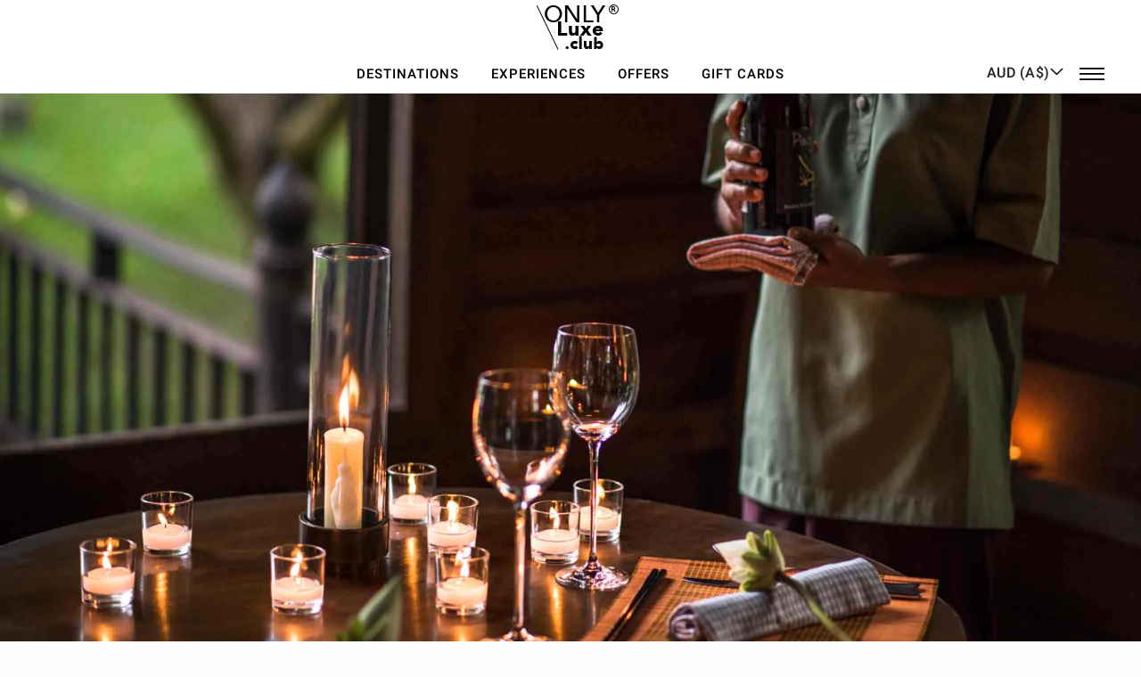

--- FILE ---
content_type: text/html; charset=UTF-8
request_url: https://onlyluxe.com.au/gourmet-experiences.html
body_size: 51807
content:
 <!doctype html><html lang="en"><head >  <meta charset="utf-8"/>
<meta name="title" content="Culinary Adventures - Gourmet Experiences - Gourmet Travel - Culinary Travel - Food Adventure - Gastronomic Tours - Food &amp; Wine - Wineries - Onlyluxe Travel"/>
<meta name="description" content="A collection of handpicked gourmet adventures, gastronomic tours, food tours and cooking holidays to Japan, Australia, New Zealand, Vietnam, France, Spain, Italy, Mexico, Morocco, Sri Lanka, Chile &amp; Argentina and other countries. Japan Culinary Adventures. Sri Lanka Culinary Adventures. Morocco Culinary Adventures. Vietnamese Culinary Adventures. Mexico Culinary Adventures. Spain Culinary Adventures. Chile &amp; Argentina Culinary Adventures. Experience all of the tantalising flavours of the world."/>
<meta name="keywords" content="Culinary Adventures,Culinary experiences,Gourmet Travel,Top Gastronomic Tours for Foodies,Gastronomic trips,Food &amp; Culinary Tours &amp; Trips,culinary travel adventures,culinary travel,food &amp; wine,Gourmet Experiences,Gourmet Escape,Wineries,vineyards,cooking tours,cooking experiences,Cooking Holiday,Culinary Vacations,Food Tours"/>
<meta name="robots" content="INDEX,FOLLOW"/>
<meta name="viewport" content="width=device-width, initial-scale=1"/>
<meta name="format-detection" content="telephone=no"/>
<meta name="google-site-verification" content="LcBM0v4g2Cyo7AZVMqdU7CaVJRYe151DlLyTMXYVFyE"/>
<title>Culinary Adventures - Gourmet Experiences - Gourmet Travel - Culinary Travel - Food Adventure - Gastronomic Tours - Food &amp; Wine - Wineries - Onlyluxe Travel</title>
<link  rel="stylesheet" type="text/css"  media="all" href="https://onlyluxe.com.au/static/_cache/merged/b0e72809b080e6b8475ba5caa936f5d1.min.css" />
<link  rel="stylesheet" type="text/css"  rel="stylesheet" type="text/css" href="https://onlyluxe.com.au/static/_cache/merged/e2dbcf18ce218782ec3c9c236e0ae8a8.min.css" />

<link  rel="canonical" href="https://onlyluxe.com.au/gourmet-experiences.html" />
<link  rel="icon" type="image/x-icon" href="https://onlyluxe.com.au/media/favicon/stores/1/favicon.png" />
<link  rel="shortcut icon" type="image/x-icon" href="https://onlyluxe.com.au/media/favicon/stores/1/favicon.png" />
<style>
.category-block-section .category-img-block .content-area a {
    position: absolute;
    width: 100%;
    height: 100%;
    align-items: center;
    align-self: center;
    display: flex;
    padding: 0 10px;
    color: #fff;
    text-decoration: none;
}
.account .columns .block-dashboard-info .block-content .box {
    min-height: inherit;
}
.account .columns .block-dashboard-addresses {
    margin-bottom: 0;
}
.acc-video {
    pointer-events: none;
    position: relative;
    padding-bottom: 56.25%;
    overflow: hidden;
    max-width: 100%;
    height: auto;
}

.acc-video iframe {
    position: absolute;
    top: 0;
    left: 0;
    width: 100%;
    height: 100%;
}
section.section.section-bespoke p{margin-bottom:15px;}
.blog-page .search-box input[type=text] {
    border-radius: 25px;
}
.loading-mask {
    left: 0;
    top: 0;
    transform: inherit;
}
div.opc-block-summary .table-totals tbody .mark .title {
    font-size: 14px;
    border: 0;
}

div.opc-block-summary .table-totals td.amount {
    padding: 10px 0;
    display: block;
}

.payment-option._collapsible.opc-payment-additional.rewardpoints {
    display: none;
}

.payment-option._collapsible.opc-payment-additional.discount-code {
    display: none;
}

@media (max-width: 2100px) and (min-width: 1201px){
.block.crosssell .price strong .price, .block.upsell .price strong .price, .block.related .price strong .price {margin-bottom: 0;}
.share-icon .a2a_kit {right: 12px;left: auto;margin: 0 auto;}

}
@media (max-width: 767px){
.section-tour-listing .owl-controls .owl-nav {background: none;margin: 0;}
.section.pdp-main-section {
    position: static;
}
.full-row.top-filter div.cate-item .cate-inner .price-mobile, .full-row.top-filter div.cate-item .cate-inner .tour-mobile {
    overflow: hidden;
}
.wishlist-shared-index #maincontent .wishlist #wishlist-table th, td {
    padding: 5px 0 !important;
}
#my-rewardpoints-table {
    border: 0;
}
.catalogsearch-result-index .page-header {
    z-index: 5;
}

html.noscroll .catalogsearch-result-index .page-header {
    z-index: 8;
}
div.opc-block-summary .table-totals td.amount {
    padding: 10px 0 !important;
}
}
@media (min-width:1600px) and (max-width:2100px) {
section.section.section-bespoke{
    padding: 0 5vw;
}
.accommodation-box {
    padding-left: 5vw;
    padding-right: 5vw;
}
}


 body {
        -webkit-user-select: none;
        -webkit-touch-callout: none;
        -moz-user-select: none;
        -ms-user-select: none;
        user-select: none;
      }
</style>



<!-- begin olark code -->

<!-- end olark code -->


<!-- Start Mailchimp Code —>

<!-- End Mailchimp Code —>


<!-- Facebook Pixel Code -->

<noscript><img height="1" width="1" style="display:none"
src="https://www.facebook.com/tr?id= 1285697134947878&ev=PageView&noscript=1"
/></noscript>
<!-- End Facebook Pixel Code —>

<!-- Google Tag Manager -->

<!-- End Google Tag Manager -->
<noscript><iframe src="https://www.googletagmanager.com/ns.html?id=GTM-NQR8FRX"
height="0" width="0" style="display:none;visibility:hidden"></iframe></noscript>
<!-- End Google Tag Manager (noscript) -->

<!--GoogleTagManager--><!--EndGoogleTagManager-->

<!--Globalsitetag(gtag.js)-GoogleAds:1064630276-->

<!--EventsnippetforOnlineEnquiryconversionpageInyourhtmlpage,addthesnippetandcallgtag_report_conversionwhensomeoneclicksonthechosenlinkorbutton.-->

     <!-- BEGIN GOOGLE ANALYTICS CODE --><!-- END GOOGLE ANALYTICS CODE --> <!-- BEGIN GOOGLE VERIFICATION TAG --> <!-- END GOOGLE VERIFICATION TAG --> <!-- BEGIN GTAG GLOBAL TAG --> <!-- END GTAG GLOBAL TAG -->       <style> picture.mfwebp source.lazyload, picture.mfwebp source.lazy {background:none;content:none;}</style><link rel="stylesheet" type="text/css" media="all" href="https://maxcdn.bootstrapcdn.com/font-awesome/latest/css/font-awesome.min.css"/> <!-- Google tag (gtag.js) -->  <link rel="next" href="https://onlyluxe.com.au/gourmet-experiences.html?p=2" />
</head><body data-container="body" data-mage-init='{"loaderAjax": {}, "loader": { "icon": "https://onlyluxe.com.au/static/frontend/OnlyLuxe/OnlyLuxeTheme/en_US/images/loader-2.gif"}}' class="page-with-filter wp-ln-filter-page page-products categorypath-gourmet-experiences category-gourmet-experiences catalog-category-view page-layout-1column">             <noscript><div class="message global noscript"><div class="content"><p><strong>JavaScript seems to be disabled in your browser.</strong> <span>For the best experience on our site, be sure to turn on Javascript in your browser.</span></p></div></div></noscript>      <!-- BEGIN GTAG CART SCRIPT --> <!-- END GTAG CART SCRIPT -->   <!-- LAZYIMAGE |catalog_category_view| LAZYIMAGE -->  <style> img.lazy { background: url([data-uri]) no-repeat; background-size: 50px; background-position: center; width: 100% }</style>  <div class="page-wrapper"><header class="page-header"><div class="wrapper">  <div class="header-right-links">  <div data-block="minicart" class="minicart-wrapper " data-bind="scope: 'minicart_content'"><!-- ko if: getCartParam('summary_count') --><div class="cart-summary-count"><a class="action showcart cart-icon" href="https://onlyluxe.com.au/checkout/cart/" ><span class="counter qty empty items" data-bind="css: { empty: !!getCartParam('summary_count') == false && !isLoading() }, blockLoader: isLoading"><span class="counter-number"><!-- ko text: getCartParam('summary_count') --><!-- /ko --></span></span></a></div><!-- /ko --></div></div><a href="javascript:void(0)" class="quickmenu-toggle" onclick="toggleQuickNav()"><i class="lni-menu"></i><i class="lni-cross-circle"></i></a> <div id="quickmenu-dropdown" class="quickmenu-dropdown"><span class="arrow-icon"></span> <ul> <li><a href="https://onlyluxe.com.au/customer/account/login/" target="_blank">Login</a></li>  <li><a href="https://onlyluxe.com.au/sales/order/history/" target="_blank">My Trips</a></li>  <li><a href="https://onlyluxe.com.au/blog/" target="_blank" >Blog</a></li> <li><a href="https://onlyluxe.com.au/rewardpoints/points/" target="_blank">Reward Points</a></li></ul></div> <aside class="header-logo"><a href="https://onlyluxe.com.au/" title="Onlyluxe&#x20;Travel" aria-label="store logo"><picture class="mfwebp">                <source  title="Onlyluxe&#x20;Travel" width="77" height="50"  type="image/webp" srcset="https://onlyluxe.com.au/media/mf_webp/png/media/logo/stores/1/logo-only-luxe-1_1.webp">                 <img data-webpconverted="1" src="https://onlyluxe.com.au/media/logo/stores/1/logo-only-luxe-1_1.png" title="Onlyluxe&#x20;Travel" alt="Onlyluxe&#x20;Travel" width="77" height="50" /></picture></a></aside> <style> .page-header .nav > ul > li > .meganav-container > .meganav-content .scroll-bar > ul { column-count: 4; width: 100%; column-fill: balance !important; } select, input[type=text], input[type=password], input[type=url], input[type=tel], input[type=search], input[type=number], input[type=datetime], input[type=email], .datepicker { background: #fff; color: #231f20; background-clip: padding-box; border: solid 1px #c7c6c6; border-radius: 0; font-family: 'Roboto',sans-serif; font-size: 14px; font-weight: 300; height: 40px; line-height: 28px; margin: 0; padding: 5px 10px; box-sizing: border-box; width: 100%; } textarea.emergency-contact-guest2.required{ width: 100%; border: solid 1px #c7c6c6; padding: 10px; min-height: 100px; font-family: 'Roboto',sans-serif; font-size: 14px; font-weight: 300; margin-top: 10px; } span.emg-info:after { content: '*' !important; margin-left: 5px !important; color: red !important; }</style> <style> .show_hide_giftcard { display: block; }</style><nav class="nav"> <ul><li class="has-dropdown parent-destinations"><a href="https://onlyluxe.com.au/destinations.html" target="_blank" class="">Destinations</a><span class="open-content">+</span><div class="meganav-container"><ul class="meganav-tab-desktop"><li class="meganav-tab"><a sub-category = "1" data-href="#category-desktop-australasia240" href="https://onlyluxe.com.au/destinations/australasia.html" class="active" target="_blank">Australasia <span class="child-category">::</span></a><span class="open-content"><i class="lni lni-chevron-left"></i></span><div class="scroll-bar"><ul id="mobile-australasia240" class="meganav-content nav-mobile"><li><a href="https://onlyluxe.com.au/destinations/australasia/australia.html" target="_blank">Australia</a><span class="open-content"> <i class="lni lni-chevron-down"></i> </span><ul><li><a href="https://onlyluxe.com.au/destinations/australasia/australia/new-south-wales.html" target="_blank">New South Wales</a></li><li><a href="https://onlyluxe.com.au/destinations/australasia/australia/victoria.html" target="_blank">Victoria</a></li><li><a href="https://onlyluxe.com.au/destinations/australasia/australia/queensland.html" target="_blank">Queensland</a></li><li><a href="https://onlyluxe.com.au/destinations/australasia/australia/northern-territory.html" target="_blank">Northern Territory</a></li><li><a href="https://onlyluxe.com.au/destinations/australasia/australia/south-australia.html" target="_blank">South Australia</a></li><li><a href="https://onlyluxe.com.au/destinations/australasia/australia/tasmania.html" target="_blank">Tasmania</a></li><li><a href="https://onlyluxe.com.au/destinations/australasia/australia/western-australia.html" target="_blank">Western Australia</a></li><li><a href="https://onlyluxe.com.au/destinations/australasia/australia/great-barrier-reef.html" target="_blank">Great Barrier Reef</a></li><li><a href="https://onlyluxe.com.au/destinations/australasia/australia/tropical-north-queensland.html" target="_blank">Tropical North Queensland</a></li><li><a href="https://onlyluxe.com.au/destinations/australasia/australia/outback-queensland.html" target="_blank">Outback Queensland</a></li><li><a href="https://onlyluxe.com.au/destinations/australasia/australia/the-top-end.html" target="_blank">The Top End</a></li><li><a href="https://onlyluxe.com.au/destinations/australasia/australia/the-red-centre-uluru-kings-canyon-alice-springs.html" target="_blank">The Red Centre</a></li><li><a href="https://onlyluxe.com.au/destinations/australasia/australia/the-kimberley.html" target="_blank">The Kimberley</a></li><li><a href="https://onlyluxe.com.au/destinations/australasia/australia/west-coast-australia.html" target="_blank">West Coast & Ningaloo</a></li><li><a href="https://onlyluxe.com.au/destinations/australasia/australia/flinders-ranges-outback.html" target="_blank">Flinders Ranges & Outback</a></li><li><a href="https://onlyluxe.com.au/destinations/australasia/australia/kangaroo-island.html" target="_blank">Kangaroo Island</a></li><li><a href="https://onlyluxe.com.au/destinations/australasia/australia/lord-howe-island.html" target="_blank">Lord Howe Island</a></li></ul></li><li><a href="https://onlyluxe.com.au/destinations/australasia/cook-islands.html" target="_blank">Cook Islands</a></li><li><a href="https://onlyluxe.com.au/destinations/australasia/fiji.html" target="_blank">Fiji</a></li><li><a href="https://onlyluxe.com.au/destinations/australasia/new-zealand.html" target="_blank">New Zealand</a><span class="open-content"> <i class="lni lni-chevron-down"></i> </span><ul><li><a href="https://onlyluxe.com.au/destinations/australasia/new-zealand/north-island.html" target="_blank">North Island</a></li><li><a href="https://onlyluxe.com.au/destinations/australasia/new-zealand/south-island.html" target="_blank">South Island</a></li><li><a href="https://onlyluxe.com.au/destinations/australasia/new-zealand/fiordland.html" target="_blank">Fiordland</a></li><li><a href="https://onlyluxe.com.au/destinations/australasia/new-zealand/milford-sound.html" target="_blank">Milford Sound</a></li><li><a href="https://onlyluxe.com.au/destinations/australasia/new-zealand/queenstown.html" target="_blank">Queenstown</a></li><li><a href="https://onlyluxe.com.au/destinations/australasia/new-zealand/wanaka.html" target="_blank">Wanaka</a></li><li><a href="https://onlyluxe.com.au/destinations/australasia/new-zealand/central-otago.html" target="_blank">Central Otago</a></li><li><a href="https://onlyluxe.com.au/destinations/australasia/new-zealand/marlborough.html" target="_blank">Marlborough</a></li><li><a href="https://onlyluxe.com.au/destinations/australasia/new-zealand/nelson-tasman.html" target="_blank">Nelson Tasman</a></li><li><a href="https://onlyluxe.com.au/destinations/australasia/new-zealand/the-coromandel.html" target="_blank">The Coromandel</a></li><li><a href="https://onlyluxe.com.au/destinations/australasia/new-zealand/waitaki.html" target="_blank">Waitaki</a></li><li><a href="https://onlyluxe.com.au/destinations/australasia/new-zealand/west-coast.html" target="_blank">West Coast</a></li><li><a href="https://onlyluxe.com.au/destinations/australasia/new-zealand/stewart-island-rakiura.html" target="_blank">Stewart Island / Rakiura</a></li><li><a href="https://onlyluxe.com.au/destinations/australasia/new-zealand/hawke-s-bay.html" target="_blank">Hawke's Bay</a></li><li><a href="https://onlyluxe.com.au/destinations/australasia/new-zealand/northland-bay-of-islands.html" target="_blank">Northland & Bay of Islands</a></li><li><a href="https://onlyluxe.com.au/destinations/australasia/new-zealand/rotorua.html" target="_blank">Rotorua</a></li><li><a href="https://onlyluxe.com.au/destinations/australasia/new-zealand/taranaki.html" target="_blank">Taranaki</a></li><li><a href="https://onlyluxe.com.au/destinations/australasia/new-zealand/taupo.html" target="_blank">Taupō</a></li><li><a href="https://onlyluxe.com.au/destinations/australasia/new-zealand/tongariro.html" target="_blank">Tongariro</a></li><li><a href="https://onlyluxe.com.au/destinations/australasia/new-zealand/waiheke-island.html" target="_blank">Waiheke Island</a></li><li><a href="https://onlyluxe.com.au/destinations/australasia/new-zealand/subantarctic-islands.html" target="_blank">Subantarctic Islands</a></li><li><a href="https://onlyluxe.com.au/destinations/australasia/new-zealand/aoraki-mount-cook-national-park.html" target="_blank">Aoraki Mount Cook</a></li><li><a href="https://onlyluxe.com.au/destinations/australasia/new-zealand/kaikoura.html" target="_blank">Kaikōura</a></li></ul></li><li><a href="https://onlyluxe.com.au/destinations/australasia/papua-new-guinea.html" target="_blank">Papua New Guinea</a></li><li><a href="https://onlyluxe.com.au/destinations/australasia/samoa.html" target="_blank">Samoa</a></li><li><a href="https://onlyluxe.com.au/destinations/australasia/french-polynesia.html" target="_blank">French Polynesia</a></li></ul></li><li class="meganav-tab"><a sub-category = "1" data-href="#category-desktop-africa241" href="https://onlyluxe.com.au/destinations/africa.html" class="" target="_blank">Africa <span class="child-category">::</span></a><span class="open-content"><i class="lni lni-chevron-left"></i></span><div class="scroll-bar"><ul id="mobile-africa241" class="meganav-content nav-mobile"><li><a href="https://onlyluxe.com.au/destinations/africa/botswana.html" target="_blank">Botswana</a></li><li><a href="https://onlyluxe.com.au/destinations/africa/egypt.html" target="_blank">Egypt</a></li><li><a href="https://onlyluxe.com.au/destinations/africa/kenya.html" target="_blank">Kenya</a></li><li><a href="https://onlyluxe.com.au/destinations/africa/mauritius.html" target="_blank">Mauritius</a></li><li><a href="https://onlyluxe.com.au/destinations/africa/morocco.html" target="_blank">Morocco</a></li><li><a href="https://onlyluxe.com.au/destinations/africa/mozambique.html" target="_blank">Mozambique</a></li><li><a href="https://onlyluxe.com.au/destinations/africa/namibia.html" target="_blank">Namibia</a></li><li><a href="https://onlyluxe.com.au/destinations/africa/south-africa.html" target="_blank">South Africa</a></li><li><a href="https://onlyluxe.com.au/destinations/africa/tanzania.html" target="_blank">Tanzania</a></li><li><a href="https://onlyluxe.com.au/destinations/africa/zambia.html" target="_blank">Zambia</a></li><li><a href="https://onlyluxe.com.au/destinations/africa/zimbabwe.html" target="_blank">Zimbabwe</a></li></ul></li><li class="meganav-tab"><a sub-category = "1" data-href="#category-desktop-asia239" href="https://onlyluxe.com.au/destinations/asia.html" class="" target="_blank">Asia <span class="child-category">::</span></a><span class="open-content"><i class="lni lni-chevron-left"></i></span><div class="scroll-bar"><ul id="mobile-asia239" class="meganav-content nav-mobile"><li><a href="https://onlyluxe.com.au/destinations/asia/cambodia.html" target="_blank">Cambodia</a></li><li><a href="https://onlyluxe.com.au/destinations/asia/china-hong-kong.html" target="_blank">China & Hong Kong</a></li><li><a href="https://onlyluxe.com.au/destinations/asia/central-asia.html" target="_blank">Central Asia</a><span class="open-content"> <i class="lni lni-chevron-down"></i> </span><ul><li><a href="https://onlyluxe.com.au/destinations/asia/central-asia/kazakhstan.html" target="_blank">Kazakhstan</a></li><li><a href="https://onlyluxe.com.au/destinations/asia/central-asia/kyrgyzstan.html" target="_blank">Kyrgyzstan</a></li><li><a href="https://onlyluxe.com.au/destinations/asia/central-asia/uzbekistan.html" target="_blank">Uzbekistan</a></li></ul></li><li><a href="https://onlyluxe.com.au/destinations/asia/indonesia-bali.html" target="_blank">Indonesia</a><span class="open-content"> <i class="lni lni-chevron-down"></i> </span><ul><li><a href="https://onlyluxe.com.au/destinations/asia/indonesia-bali/bali.html" target="_blank">Bali</a></li></ul></li><li><a href="https://onlyluxe.com.au/destinations/asia/japan-walk-japan-walking-holiday.html" target="_blank">Japan</a></li><li><a href="https://onlyluxe.com.au/destinations/asia/laos.html" target="_blank">Laos</a></li><li><a href="https://onlyluxe.com.au/destinations/asia/malaysia.html" target="_blank">Malaysia</a><span class="open-content"> <i class="lni lni-chevron-down"></i> </span><ul><li><a href="https://onlyluxe.com.au/destinations/asia/malaysia/borneo.html" target="_blank">Borneo</a></li></ul></li><li><a href="https://onlyluxe.com.au/destinations/asia/maldives.html" target="_blank">Maldives</a></li><li><a href="https://onlyluxe.com.au/destinations/asia/mongolia.html" target="_blank">Mongolia</a></li><li><a href="https://onlyluxe.com.au/destinations/asia/philippines.html" target="_blank">Philippines</a></li><li><a href="https://onlyluxe.com.au/destinations/asia/singapore.html" target="_blank">Singapore</a></li><li><a href="https://onlyluxe.com.au/destinations/asia/south-korea.html" target="_blank">South Korea</a></li><li><a href="https://onlyluxe.com.au/destinations/asia/thailand.html" target="_blank">Thailand</a></li><li><a href="https://onlyluxe.com.au/destinations/asia/turkey.html" target="_blank">Turkey</a></li><li><a href="https://onlyluxe.com.au/destinations/asia/vietnam.html" target="_blank">Vietnam</a></li></ul></li><li class="meganav-tab"><a sub-category = "1" data-href="#category-desktop-indian-subcontinent434" href="https://onlyluxe.com.au/destinations/indian-subcontinent.html" class="" target="_blank">Indian Subcontinent <span class="child-category">::</span></a><span class="open-content"><i class="lni lni-chevron-left"></i></span><div class="scroll-bar"><ul id="mobile-indian-subcontinent434" class="meganav-content nav-mobile"><li><a href="https://onlyluxe.com.au/destinations/indian-subcontinent/bhutan-hiking-trekking.html" target="_blank">Bhutan</a></li><li><a href="https://onlyluxe.com.au/destinations/indian-subcontinent/india.html" target="_blank">India</a></li><li><a href="https://onlyluxe.com.au/destinations/indian-subcontinent/nepal.html" target="_blank">Nepal</a></li><li><a href="https://onlyluxe.com.au/destinations/indian-subcontinent/sri-lanka.html" target="_blank">Sri Lanka</a></li></ul></li><li class="meganav-tab"><a sub-category = "1" data-href="#category-desktop-middle-east495" href="https://onlyluxe.com.au/destinations/middle-east.html" class="" target="_blank">Middle East <span class="child-category">::</span></a><span class="open-content"><i class="lni lni-chevron-left"></i></span><div class="scroll-bar"><ul id="mobile-middle-east495" class="meganav-content nav-mobile"><li><a href="https://onlyluxe.com.au/destinations/middle-east/israel.html" target="_blank">Israel</a></li><li><a href="https://onlyluxe.com.au/destinations/middle-east/jordan.html" target="_blank">Jordan</a></li><li><a href="https://onlyluxe.com.au/destinations/middle-east/oman.html" target="_blank">Oman</a></li><li><a href="https://onlyluxe.com.au/destinations/middle-east/saudi-arabia.html" target="_blank">Saudi Arabia</a></li><li><a href="https://onlyluxe.com.au/destinations/middle-east/united-arab-emirates.html" target="_blank">United Arab Emirates</a><span class="open-content"> <i class="lni lni-chevron-down"></i> </span><ul><li><a href="https://onlyluxe.com.au/destinations/middle-east/united-arab-emirates/abu-dhabi.html" target="_blank">Abu Dhabi</a></li><li><a href="https://onlyluxe.com.au/destinations/middle-east/united-arab-emirates/dubai.html" target="_blank">Dubai</a></li></ul></li></ul></li><li class="meganav-tab"><a sub-category = "1" data-href="#category-desktop-europe435" href="https://onlyluxe.com.au/destinations/europe.html" class="" target="_blank">Europe <span class="child-category">::</span></a><span class="open-content"><i class="lni lni-chevron-left"></i></span><div class="scroll-bar"><ul id="mobile-europe435" class="meganav-content nav-mobile"><li><a href="https://onlyluxe.com.au/destinations/europe/albania.html" target="_blank">Albania</a></li><li><a href="https://onlyluxe.com.au/destinations/europe/armenia.html" target="_blank">Armenia</a></li><li><a href="https://onlyluxe.com.au/destinations/europe/austria.html" target="_blank">Austria</a></li><li><a href="https://onlyluxe.com.au/destinations/europe/belgium.html" target="_blank">Belgium</a></li><li><a href="https://onlyluxe.com.au/destinations/europe/bosnia-herzegovina.html" target="_blank">Bosnia & Herzegovina</a></li><li><a href="https://onlyluxe.com.au/destinations/europe/bulgaria.html" target="_blank">Bulgaria</a></li><li><a href="https://onlyluxe.com.au/destinations/europe/croatia.html" target="_blank">Croatia</a></li><li><a href="https://onlyluxe.com.au/destinations/europe/czech-republic.html" target="_blank">Czech Republic</a></li><li><a href="https://onlyluxe.com.au/destinations/europe/denmark.html" target="_blank">Denmark</a></li><li><a href="https://onlyluxe.com.au/destinations/europe/finland.html" target="_blank">Finland</a></li><li><a href="https://onlyluxe.com.au/destinations/europe/france.html" target="_blank">France</a></li><li><a href="https://onlyluxe.com.au/destinations/europe/georgia.html" target="_blank">Georgia</a></li><li><a href="https://onlyluxe.com.au/destinations/europe/germany.html" target="_blank">Germany</a></li><li><a href="https://onlyluxe.com.au/destinations/europe/greece.html" target="_blank">Greece</a></li><li><a href="https://onlyluxe.com.au/destinations/europe/hungary.html" target="_blank">Hungary</a></li><li><a href="https://onlyluxe.com.au/destinations/europe/iceland.html" target="_blank">Iceland</a></li><li><a href="https://onlyluxe.com.au/destinations/europe/ireland.html" target="_blank">Ireland</a></li><li><a href="https://onlyluxe.com.au/destinations/europe/italy.html" target="_blank">Italy</a></li><li><a href="https://onlyluxe.com.au/destinations/europe/malta.html" target="_blank">Malta</a></li><li><a href="https://onlyluxe.com.au/destinations/europe/netherlands.html" target="_blank">Netherlands</a></li><li><a href="https://onlyluxe.com.au/destinations/europe/montenegro.html" target="_blank">Montenegro</a></li><li><a href="https://onlyluxe.com.au/destinations/europe/norway.html" target="_blank">Norway</a></li><li><a href="https://onlyluxe.com.au/destinations/europe/portugal.html" target="_blank">Portugal</a></li><li><a href="https://onlyluxe.com.au/destinations/europe/romania.html" target="_blank">Romania</a></li><li><a href="https://onlyluxe.com.au/destinations/europe/serbia.html" target="_blank">Serbia</a></li><li><a href="https://onlyluxe.com.au/destinations/europe/slovenia.html" target="_blank">Slovenia</a></li><li><a href="https://onlyluxe.com.au/destinations/europe/slovakia.html" target="_blank">Slovakia</a></li><li><a href="https://onlyluxe.com.au/destinations/europe/spain.html" target="_blank">Spain</a></li><li><a href="https://onlyluxe.com.au/destinations/europe/sweden.html" target="_blank">Sweden</a></li><li><a href="https://onlyluxe.com.au/destinations/europe/switzerland.html" target="_blank">Switzerland</a></li><li><a href="https://onlyluxe.com.au/destinations/europe/turkey.html" target="_blank">Turkey</a></li><li><a href="https://onlyluxe.com.au/destinations/europe/united-kingdom.html" target="_blank">United Kingdom</a></li></ul></li><li class="meganav-tab"><a sub-category = "1" data-href="#category-desktop-north-america480" href="https://onlyluxe.com.au/destinations/north-america.html" class="" target="_blank">North America <span class="child-category">::</span></a><span class="open-content"><i class="lni lni-chevron-left"></i></span><div class="scroll-bar"><ul id="mobile-north-america480" class="meganav-content nav-mobile"><li><a href="https://onlyluxe.com.au/destinations/north-america/canada.html" target="_blank">Canada</a></li><li><a href="https://onlyluxe.com.au/destinations/north-america/usa.html" target="_blank">United States</a></li></ul></li><li class="meganav-tab"><a sub-category = "1" data-href="#category-desktop-latin-america436" href="https://onlyluxe.com.au/destinations/latin-america.html" class="" target="_blank">Latin America <span class="child-category">::</span></a><span class="open-content"><i class="lni lni-chevron-left"></i></span><div class="scroll-bar"><ul id="mobile-latin-america436" class="meganav-content nav-mobile"><li><a href="https://onlyluxe.com.au/destinations/latin-america/argentina.html" target="_blank">Argentina</a></li><li><a href="https://onlyluxe.com.au/destinations/latin-america/chile.html" target="_blank">Chile</a></li><li><a href="https://onlyluxe.com.au/destinations/latin-america/colombia.html" target="_blank">Colombia</a></li><li><a href="https://onlyluxe.com.au/destinations/latin-america/costa-rica.html" target="_blank">Costa Rica</a></li><li><a href="https://onlyluxe.com.au/destinations/latin-america/dominican-republic.html" target="_blank">Dominican Republic</a></li><li><a href="https://onlyluxe.com.au/destinations/latin-america/ecuador-galapagos.html" target="_blank">Ecuador & Galapagos</a></li><li><a href="https://onlyluxe.com.au/destinations/latin-america/panama.html" target="_blank">Panama</a></li><li><a href="https://onlyluxe.com.au/destinations/latin-america/peru.html" target="_blank">Peru</a></li></ul></li><li class="meganav-tab"><a sub-category = "" data-href="#category-desktop-caribbean440" href="https://onlyluxe.com.au/destinations/caribbean.html" class="" target="_blank">Caribbean </a></li><li class="meganav-tab"><a sub-category = "1" data-href="#category-desktop-polar-regions477" href="https://onlyluxe.com.au/destinations/polar-regions.html" class="" target="_blank">Polar Regions <span class="child-category">::</span></a><span class="open-content"><i class="lni lni-chevron-left"></i></span><div class="scroll-bar"><ul id="mobile-polar-regions477" class="meganav-content nav-mobile"><li><a href="https://onlyluxe.com.au/destinations/polar-regions/antarctica.html" target="_blank">Antarctica</a></li><li><a href="https://onlyluxe.com.au/destinations/polar-regions/the-arctic.html" target="_blank">The Arctic</a></li></ul></li></ul><div id="category-desktop-australasia240" class="meganav-content nav-desktop active"><div class="scroll-bar"><ul id="desktop-australasia240" class="meganav-content nav-desktop"><li><a href="https://onlyluxe.com.au/destinations/australasia/australia.html" target="_blank">Australia</a><span class="open-content"> <i class="lni lni-chevron-down"></i> </span><ul><li><a href="https://onlyluxe.com.au/destinations/australasia/australia/new-south-wales.html" target="_blank">New South Wales</a></li><li><a href="https://onlyluxe.com.au/destinations/australasia/australia/victoria.html" target="_blank">Victoria</a></li><li><a href="https://onlyluxe.com.au/destinations/australasia/australia/queensland.html" target="_blank">Queensland</a></li><li><a href="https://onlyluxe.com.au/destinations/australasia/australia/northern-territory.html" target="_blank">Northern Territory</a></li><li><a href="https://onlyluxe.com.au/destinations/australasia/australia/south-australia.html" target="_blank">South Australia</a></li><li><a href="https://onlyluxe.com.au/destinations/australasia/australia/tasmania.html" target="_blank">Tasmania</a></li><li><a href="https://onlyluxe.com.au/destinations/australasia/australia/western-australia.html" target="_blank">Western Australia</a></li><li><a href="https://onlyluxe.com.au/destinations/australasia/australia/great-barrier-reef.html" target="_blank">Great Barrier Reef</a></li><li><a href="https://onlyluxe.com.au/destinations/australasia/australia/tropical-north-queensland.html" target="_blank">Tropical North Queensland</a></li><li><a href="https://onlyluxe.com.au/destinations/australasia/australia/outback-queensland.html" target="_blank">Outback Queensland</a></li><li><a href="https://onlyluxe.com.au/destinations/australasia/australia/the-top-end.html" target="_blank">The Top End</a></li><li><a href="https://onlyluxe.com.au/destinations/australasia/australia/the-red-centre-uluru-kings-canyon-alice-springs.html" target="_blank">The Red Centre</a></li><li><a href="https://onlyluxe.com.au/destinations/australasia/australia/the-kimberley.html" target="_blank">The Kimberley</a></li><li><a href="https://onlyluxe.com.au/destinations/australasia/australia/west-coast-australia.html" target="_blank">West Coast & Ningaloo</a></li><li><a href="https://onlyluxe.com.au/destinations/australasia/australia/flinders-ranges-outback.html" target="_blank">Flinders Ranges & Outback</a></li><li><a href="https://onlyluxe.com.au/destinations/australasia/australia/kangaroo-island.html" target="_blank">Kangaroo Island</a></li><li><a href="https://onlyluxe.com.au/destinations/australasia/australia/lord-howe-island.html" target="_blank">Lord Howe Island</a></li></ul></li><li><a href="https://onlyluxe.com.au/destinations/australasia/cook-islands.html" target="_blank">Cook Islands</a></li><li><a href="https://onlyluxe.com.au/destinations/australasia/fiji.html" target="_blank">Fiji</a></li><li><a href="https://onlyluxe.com.au/destinations/australasia/new-zealand.html" target="_blank">New Zealand</a><span class="open-content"> <i class="lni lni-chevron-down"></i> </span><ul><li><a href="https://onlyluxe.com.au/destinations/australasia/new-zealand/north-island.html" target="_blank">North Island</a></li><li><a href="https://onlyluxe.com.au/destinations/australasia/new-zealand/south-island.html" target="_blank">South Island</a></li><li><a href="https://onlyluxe.com.au/destinations/australasia/new-zealand/fiordland.html" target="_blank">Fiordland</a></li><li><a href="https://onlyluxe.com.au/destinations/australasia/new-zealand/milford-sound.html" target="_blank">Milford Sound</a></li><li><a href="https://onlyluxe.com.au/destinations/australasia/new-zealand/queenstown.html" target="_blank">Queenstown</a></li><li><a href="https://onlyluxe.com.au/destinations/australasia/new-zealand/wanaka.html" target="_blank">Wanaka</a></li><li><a href="https://onlyluxe.com.au/destinations/australasia/new-zealand/central-otago.html" target="_blank">Central Otago</a></li><li><a href="https://onlyluxe.com.au/destinations/australasia/new-zealand/marlborough.html" target="_blank">Marlborough</a></li><li><a href="https://onlyluxe.com.au/destinations/australasia/new-zealand/nelson-tasman.html" target="_blank">Nelson Tasman</a></li><li><a href="https://onlyluxe.com.au/destinations/australasia/new-zealand/the-coromandel.html" target="_blank">The Coromandel</a></li><li><a href="https://onlyluxe.com.au/destinations/australasia/new-zealand/waitaki.html" target="_blank">Waitaki</a></li><li><a href="https://onlyluxe.com.au/destinations/australasia/new-zealand/west-coast.html" target="_blank">West Coast</a></li><li><a href="https://onlyluxe.com.au/destinations/australasia/new-zealand/stewart-island-rakiura.html" target="_blank">Stewart Island / Rakiura</a></li><li><a href="https://onlyluxe.com.au/destinations/australasia/new-zealand/hawke-s-bay.html" target="_blank">Hawke's Bay</a></li><li><a href="https://onlyluxe.com.au/destinations/australasia/new-zealand/northland-bay-of-islands.html" target="_blank">Northland & Bay of Islands</a></li><li><a href="https://onlyluxe.com.au/destinations/australasia/new-zealand/rotorua.html" target="_blank">Rotorua</a></li><li><a href="https://onlyluxe.com.au/destinations/australasia/new-zealand/taranaki.html" target="_blank">Taranaki</a></li><li><a href="https://onlyluxe.com.au/destinations/australasia/new-zealand/taupo.html" target="_blank">Taupō</a></li><li><a href="https://onlyluxe.com.au/destinations/australasia/new-zealand/tongariro.html" target="_blank">Tongariro</a></li><li><a href="https://onlyluxe.com.au/destinations/australasia/new-zealand/waiheke-island.html" target="_blank">Waiheke Island</a></li><li><a href="https://onlyluxe.com.au/destinations/australasia/new-zealand/subantarctic-islands.html" target="_blank">Subantarctic Islands</a></li><li><a href="https://onlyluxe.com.au/destinations/australasia/new-zealand/aoraki-mount-cook-national-park.html" target="_blank">Aoraki Mount Cook</a></li><li><a href="https://onlyluxe.com.au/destinations/australasia/new-zealand/kaikoura.html" target="_blank">Kaikōura</a></li></ul></li><li><a href="https://onlyluxe.com.au/destinations/australasia/papua-new-guinea.html" target="_blank">Papua New Guinea</a></li><li><a href="https://onlyluxe.com.au/destinations/australasia/samoa.html" target="_blank">Samoa</a></li><li><a href="https://onlyluxe.com.au/destinations/australasia/french-polynesia.html" target="_blank">French Polynesia</a></li></ul></div><div class="content-menu"><p><picture class="mfwebp">                <source  type="image/webp" srcset="https://onlyluxe.com.au/media/mf_webp/jpg/media/wysiwyg/Australia/lake-eyre/lake-eyre-and-william-creek-flight-200x140.webp">                 <img data-webpconverted="1" src="https://onlyluxe.com.au/media/wysiwyg/Australia/lake-eyre/lake-eyre-and-william-creek-flight-200x140.jpg" alt=""></picture></p>
<p><strong>Australian Wilderness &amp; Outback Journeys<br></strong></p>
<p>Private and luxury journeys to The Kimberley, Kakadu, Arnhem Land, Red Centre, Flinders Ranges, Lake Eyre...</p>
<p class="learn-more"><a href="#">Learn more</a></p></div></div><div id="category-desktop-africa241" class="meganav-content nav-desktop "><div class="scroll-bar"><ul id="desktop-africa241" class="meganav-content nav-desktop"><li><a href="https://onlyluxe.com.au/destinations/africa/botswana.html" target="_blank">Botswana</a></li><li><a href="https://onlyluxe.com.au/destinations/africa/egypt.html" target="_blank">Egypt</a></li><li><a href="https://onlyluxe.com.au/destinations/africa/kenya.html" target="_blank">Kenya</a></li><li><a href="https://onlyluxe.com.au/destinations/africa/mauritius.html" target="_blank">Mauritius</a></li><li><a href="https://onlyluxe.com.au/destinations/africa/morocco.html" target="_blank">Morocco</a></li><li><a href="https://onlyluxe.com.au/destinations/africa/mozambique.html" target="_blank">Mozambique</a></li><li><a href="https://onlyluxe.com.au/destinations/africa/namibia.html" target="_blank">Namibia</a></li><li><a href="https://onlyluxe.com.au/destinations/africa/south-africa.html" target="_blank">South Africa</a></li><li><a href="https://onlyluxe.com.au/destinations/africa/tanzania.html" target="_blank">Tanzania</a></li><li><a href="https://onlyluxe.com.au/destinations/africa/zambia.html" target="_blank">Zambia</a></li><li><a href="https://onlyluxe.com.au/destinations/africa/zimbabwe.html" target="_blank">Zimbabwe</a></li></ul></div><div class="content-menu"><p><picture class="mfwebp">                <source  type="image/webp" srcset="https://onlyluxe.com.au/media/mf_webp/jpg/media/wysiwyg/Australia/lake-eyre/lake-eyre-and-william-creek-flight-200x140.webp">                 <img data-webpconverted="1" src="https://onlyluxe.com.au/media/wysiwyg/Australia/lake-eyre/lake-eyre-and-william-creek-flight-200x140.jpg" alt=""></picture></p>
<p><strong>Australian Wilderness &amp; Outback Journeys<br></strong></p>
<p>Private and luxury journeys to The Kimberley, Kakadu, Arnhem Land, Red Centre, Flinders Ranges, Lake Eyre...</p>
<p class="learn-more"><a href="#">Learn more</a></p></div></div><div id="category-desktop-asia239" class="meganav-content nav-desktop "><div class="scroll-bar"><ul id="desktop-asia239" class="meganav-content nav-desktop"><li><a href="https://onlyluxe.com.au/destinations/asia/cambodia.html" target="_blank">Cambodia</a></li><li><a href="https://onlyluxe.com.au/destinations/asia/china-hong-kong.html" target="_blank">China & Hong Kong</a></li><li><a href="https://onlyluxe.com.au/destinations/asia/central-asia.html" target="_blank">Central Asia</a><span class="open-content"> <i class="lni lni-chevron-down"></i> </span><ul><li><a href="https://onlyluxe.com.au/destinations/asia/central-asia/kazakhstan.html" target="_blank">Kazakhstan</a></li><li><a href="https://onlyluxe.com.au/destinations/asia/central-asia/kyrgyzstan.html" target="_blank">Kyrgyzstan</a></li><li><a href="https://onlyluxe.com.au/destinations/asia/central-asia/uzbekistan.html" target="_blank">Uzbekistan</a></li></ul></li><li><a href="https://onlyluxe.com.au/destinations/asia/indonesia-bali.html" target="_blank">Indonesia</a><span class="open-content"> <i class="lni lni-chevron-down"></i> </span><ul><li><a href="https://onlyluxe.com.au/destinations/asia/indonesia-bali/bali.html" target="_blank">Bali</a></li></ul></li><li><a href="https://onlyluxe.com.au/destinations/asia/japan-walk-japan-walking-holiday.html" target="_blank">Japan</a></li><li><a href="https://onlyluxe.com.au/destinations/asia/laos.html" target="_blank">Laos</a></li><li><a href="https://onlyluxe.com.au/destinations/asia/malaysia.html" target="_blank">Malaysia</a><span class="open-content"> <i class="lni lni-chevron-down"></i> </span><ul><li><a href="https://onlyluxe.com.au/destinations/asia/malaysia/borneo.html" target="_blank">Borneo</a></li></ul></li><li><a href="https://onlyluxe.com.au/destinations/asia/maldives.html" target="_blank">Maldives</a></li><li><a href="https://onlyluxe.com.au/destinations/asia/mongolia.html" target="_blank">Mongolia</a></li><li><a href="https://onlyluxe.com.au/destinations/asia/philippines.html" target="_blank">Philippines</a></li><li><a href="https://onlyluxe.com.au/destinations/asia/singapore.html" target="_blank">Singapore</a></li><li><a href="https://onlyluxe.com.au/destinations/asia/south-korea.html" target="_blank">South Korea</a></li><li><a href="https://onlyluxe.com.au/destinations/asia/thailand.html" target="_blank">Thailand</a></li><li><a href="https://onlyluxe.com.au/destinations/asia/turkey.html" target="_blank">Turkey</a></li><li><a href="https://onlyluxe.com.au/destinations/asia/vietnam.html" target="_blank">Vietnam</a></li></ul></div><div class="content-menu"><p><picture class="mfwebp">                <source  type="image/webp" srcset="https://onlyluxe.com.au/media/mf_webp/jpg/media/wysiwyg/Australia/lake-eyre/lake-eyre-and-william-creek-flight-200x140.webp">                 <img data-webpconverted="1" src="https://onlyluxe.com.au/media/wysiwyg/Australia/lake-eyre/lake-eyre-and-william-creek-flight-200x140.jpg" alt=""></picture></p>
<p><strong>Australian Wilderness &amp; Outback Journeys<br></strong></p>
<p>Private and luxury journeys to The Kimberley, Kakadu, Arnhem Land, Red Centre, Flinders Ranges, Lake Eyre...</p>
<p class="learn-more"><a href="#">Learn more</a></p></div></div><div id="category-desktop-indian-subcontinent434" class="meganav-content nav-desktop "><div class="scroll-bar"><ul id="desktop-indian-subcontinent434" class="meganav-content nav-desktop"><li><a href="https://onlyluxe.com.au/destinations/indian-subcontinent/bhutan-hiking-trekking.html" target="_blank">Bhutan</a></li><li><a href="https://onlyluxe.com.au/destinations/indian-subcontinent/india.html" target="_blank">India</a></li><li><a href="https://onlyluxe.com.au/destinations/indian-subcontinent/nepal.html" target="_blank">Nepal</a></li><li><a href="https://onlyluxe.com.au/destinations/indian-subcontinent/sri-lanka.html" target="_blank">Sri Lanka</a></li></ul></div><div class="content-menu"><p><picture class="mfwebp">                <source  type="image/webp" srcset="https://onlyluxe.com.au/media/mf_webp/jpg/media/wysiwyg/Australia/lake-eyre/lake-eyre-and-william-creek-flight-200x140.webp">                 <img data-webpconverted="1" src="https://onlyluxe.com.au/media/wysiwyg/Australia/lake-eyre/lake-eyre-and-william-creek-flight-200x140.jpg" alt=""></picture></p>
<p><strong>Australian Wilderness &amp; Outback Journeys<br></strong></p>
<p>Private and luxury journeys to The Kimberley, Kakadu, Arnhem Land, Red Centre, Flinders Ranges, Lake Eyre...</p>
<p class="learn-more"><a href="#">Learn more</a></p></div></div><div id="category-desktop-middle-east495" class="meganav-content nav-desktop "><div class="scroll-bar"><ul id="desktop-middle-east495" class="meganav-content nav-desktop"><li><a href="https://onlyluxe.com.au/destinations/middle-east/israel.html" target="_blank">Israel</a></li><li><a href="https://onlyluxe.com.au/destinations/middle-east/jordan.html" target="_blank">Jordan</a></li><li><a href="https://onlyluxe.com.au/destinations/middle-east/oman.html" target="_blank">Oman</a></li><li><a href="https://onlyluxe.com.au/destinations/middle-east/saudi-arabia.html" target="_blank">Saudi Arabia</a></li><li><a href="https://onlyluxe.com.au/destinations/middle-east/united-arab-emirates.html" target="_blank">United Arab Emirates</a><span class="open-content"> <i class="lni lni-chevron-down"></i> </span><ul><li><a href="https://onlyluxe.com.au/destinations/middle-east/united-arab-emirates/abu-dhabi.html" target="_blank">Abu Dhabi</a></li><li><a href="https://onlyluxe.com.au/destinations/middle-east/united-arab-emirates/dubai.html" target="_blank">Dubai</a></li></ul></li></ul></div><div class="content-menu"><p><picture class="mfwebp">                <source  type="image/webp" srcset="https://onlyluxe.com.au/media/mf_webp/jpg/media/wysiwyg/Australia/lake-eyre/lake-eyre-and-william-creek-flight-200x140.webp">                 <img data-webpconverted="1" src="https://onlyluxe.com.au/media/wysiwyg/Australia/lake-eyre/lake-eyre-and-william-creek-flight-200x140.jpg" alt=""></picture></p>
<p><strong>Australian Wilderness &amp; Outback Journeys<br></strong></p>
<p>Private and luxury journeys to The Kimberley, Kakadu, Arnhem Land, Red Centre, Flinders Ranges, Lake Eyre...</p>
<p class="learn-more"><a href="#">Learn more</a></p></div></div><div id="category-desktop-europe435" class="meganav-content nav-desktop "><div class="scroll-bar"><ul id="desktop-europe435" class="meganav-content nav-desktop"><li><a href="https://onlyluxe.com.au/destinations/europe/albania.html" target="_blank">Albania</a></li><li><a href="https://onlyluxe.com.au/destinations/europe/armenia.html" target="_blank">Armenia</a></li><li><a href="https://onlyluxe.com.au/destinations/europe/austria.html" target="_blank">Austria</a></li><li><a href="https://onlyluxe.com.au/destinations/europe/belgium.html" target="_blank">Belgium</a></li><li><a href="https://onlyluxe.com.au/destinations/europe/bosnia-herzegovina.html" target="_blank">Bosnia & Herzegovina</a></li><li><a href="https://onlyluxe.com.au/destinations/europe/bulgaria.html" target="_blank">Bulgaria</a></li><li><a href="https://onlyluxe.com.au/destinations/europe/croatia.html" target="_blank">Croatia</a></li><li><a href="https://onlyluxe.com.au/destinations/europe/czech-republic.html" target="_blank">Czech Republic</a></li><li><a href="https://onlyluxe.com.au/destinations/europe/denmark.html" target="_blank">Denmark</a></li><li><a href="https://onlyluxe.com.au/destinations/europe/finland.html" target="_blank">Finland</a></li><li><a href="https://onlyluxe.com.au/destinations/europe/france.html" target="_blank">France</a></li><li><a href="https://onlyluxe.com.au/destinations/europe/georgia.html" target="_blank">Georgia</a></li><li><a href="https://onlyluxe.com.au/destinations/europe/germany.html" target="_blank">Germany</a></li><li><a href="https://onlyluxe.com.au/destinations/europe/greece.html" target="_blank">Greece</a></li><li><a href="https://onlyluxe.com.au/destinations/europe/hungary.html" target="_blank">Hungary</a></li><li><a href="https://onlyluxe.com.au/destinations/europe/iceland.html" target="_blank">Iceland</a></li><li><a href="https://onlyluxe.com.au/destinations/europe/ireland.html" target="_blank">Ireland</a></li><li><a href="https://onlyluxe.com.au/destinations/europe/italy.html" target="_blank">Italy</a></li><li><a href="https://onlyluxe.com.au/destinations/europe/malta.html" target="_blank">Malta</a></li><li><a href="https://onlyluxe.com.au/destinations/europe/netherlands.html" target="_blank">Netherlands</a></li><li><a href="https://onlyluxe.com.au/destinations/europe/montenegro.html" target="_blank">Montenegro</a></li><li><a href="https://onlyluxe.com.au/destinations/europe/norway.html" target="_blank">Norway</a></li><li><a href="https://onlyluxe.com.au/destinations/europe/portugal.html" target="_blank">Portugal</a></li><li><a href="https://onlyluxe.com.au/destinations/europe/romania.html" target="_blank">Romania</a></li><li><a href="https://onlyluxe.com.au/destinations/europe/serbia.html" target="_blank">Serbia</a></li><li><a href="https://onlyluxe.com.au/destinations/europe/slovenia.html" target="_blank">Slovenia</a></li><li><a href="https://onlyluxe.com.au/destinations/europe/slovakia.html" target="_blank">Slovakia</a></li><li><a href="https://onlyluxe.com.au/destinations/europe/spain.html" target="_blank">Spain</a></li><li><a href="https://onlyluxe.com.au/destinations/europe/sweden.html" target="_blank">Sweden</a></li><li><a href="https://onlyluxe.com.au/destinations/europe/switzerland.html" target="_blank">Switzerland</a></li><li><a href="https://onlyluxe.com.au/destinations/europe/turkey.html" target="_blank">Turkey</a></li><li><a href="https://onlyluxe.com.au/destinations/europe/united-kingdom.html" target="_blank">United Kingdom</a></li></ul></div><div class="content-menu"><p><picture class="mfwebp">                <source  type="image/webp" srcset="https://onlyluxe.com.au/media/mf_webp/jpg/media/wysiwyg/Australia/lake-eyre/lake-eyre-and-william-creek-flight-200x140.webp">                 <img data-webpconverted="1" src="https://onlyluxe.com.au/media/wysiwyg/Australia/lake-eyre/lake-eyre-and-william-creek-flight-200x140.jpg" alt=""></picture></p>
<p><strong>Australian Wilderness &amp; Outback Journeys<br></strong></p>
<p>Private and luxury journeys to The Kimberley, Kakadu, Arnhem Land, Red Centre, Flinders Ranges, Lake Eyre...</p>
<p class="learn-more"><a href="#">Learn more</a></p></div></div><div id="category-desktop-north-america480" class="meganav-content nav-desktop "><div class="scroll-bar"><ul id="desktop-north-america480" class="meganav-content nav-desktop"><li><a href="https://onlyluxe.com.au/destinations/north-america/canada.html" target="_blank">Canada</a></li><li><a href="https://onlyluxe.com.au/destinations/north-america/usa.html" target="_blank">United States</a></li></ul></div><div class="content-menu"><p><picture class="mfwebp">                <source  type="image/webp" srcset="https://onlyluxe.com.au/media/mf_webp/jpg/media/wysiwyg/Australia/lake-eyre/lake-eyre-and-william-creek-flight-200x140.webp">                 <img data-webpconverted="1" src="https://onlyluxe.com.au/media/wysiwyg/Australia/lake-eyre/lake-eyre-and-william-creek-flight-200x140.jpg" alt=""></picture></p>
<p><strong>Australian Wilderness &amp; Outback Journeys<br></strong></p>
<p>Private and luxury journeys to The Kimberley, Kakadu, Arnhem Land, Red Centre, Flinders Ranges, Lake Eyre...</p>
<p class="learn-more"><a href="#">Learn more</a></p></div></div><div id="category-desktop-latin-america436" class="meganav-content nav-desktop "><div class="scroll-bar"><ul id="desktop-latin-america436" class="meganav-content nav-desktop"><li><a href="https://onlyluxe.com.au/destinations/latin-america/argentina.html" target="_blank">Argentina</a></li><li><a href="https://onlyluxe.com.au/destinations/latin-america/chile.html" target="_blank">Chile</a></li><li><a href="https://onlyluxe.com.au/destinations/latin-america/colombia.html" target="_blank">Colombia</a></li><li><a href="https://onlyluxe.com.au/destinations/latin-america/costa-rica.html" target="_blank">Costa Rica</a></li><li><a href="https://onlyluxe.com.au/destinations/latin-america/dominican-republic.html" target="_blank">Dominican Republic</a></li><li><a href="https://onlyluxe.com.au/destinations/latin-america/ecuador-galapagos.html" target="_blank">Ecuador & Galapagos</a></li><li><a href="https://onlyluxe.com.au/destinations/latin-america/panama.html" target="_blank">Panama</a></li><li><a href="https://onlyluxe.com.au/destinations/latin-america/peru.html" target="_blank">Peru</a></li></ul></div><div class="content-menu"><p><picture class="mfwebp">                <source  type="image/webp" srcset="https://onlyluxe.com.au/media/mf_webp/jpg/media/wysiwyg/Australia/lake-eyre/lake-eyre-and-william-creek-flight-200x140.webp">                 <img data-webpconverted="1" src="https://onlyluxe.com.au/media/wysiwyg/Australia/lake-eyre/lake-eyre-and-william-creek-flight-200x140.jpg" alt=""></picture></p>
<p><strong>Australian Wilderness &amp; Outback Journeys<br></strong></p>
<p>Private and luxury journeys to The Kimberley, Kakadu, Arnhem Land, Red Centre, Flinders Ranges, Lake Eyre...</p>
<p class="learn-more"><a href="#">Learn more</a></p></div></div><div id="category-desktop-polar-regions477" class="meganav-content nav-desktop "><div class="scroll-bar"><ul id="desktop-polar-regions477" class="meganav-content nav-desktop"><li><a href="https://onlyluxe.com.au/destinations/polar-regions/antarctica.html" target="_blank">Antarctica</a></li><li><a href="https://onlyluxe.com.au/destinations/polar-regions/the-arctic.html" target="_blank">The Arctic</a></li></ul></div><div class="content-menu"><p><picture class="mfwebp">                <source  type="image/webp" srcset="https://onlyluxe.com.au/media/mf_webp/jpg/media/wysiwyg/Australia/lake-eyre/lake-eyre-and-william-creek-flight-200x140.webp">                 <img data-webpconverted="1" src="https://onlyluxe.com.au/media/wysiwyg/Australia/lake-eyre/lake-eyre-and-william-creek-flight-200x140.jpg" alt=""></picture></p>
<p><strong>Australian Wilderness &amp; Outback Journeys<br></strong></p>
<p>Private and luxury journeys to The Kimberley, Kakadu, Arnhem Land, Red Centre, Flinders Ranges, Lake Eyre...</p>
<p class="learn-more"><a href="#">Learn more</a></p></div></div></div></li><li class="has-dropdown parent-experiences"><a href="https://onlyluxe.com.au/experience.html" target="_blank" class="">Experiences</a><span class="open-content">+</span><div class="meganav-container"><ul class="meganav-tab-desktop"><li class="meganav-tab"><a sub-category = "1" data-href="#category-desktop-walks223" href="https://onlyluxe.com.au/walks.html"  target="_blank">Walks <span class="child-category">::</span></a><span class="open-content"><i class="lni lni-chevron-down"></i></span><ul class="active"><li><a sub-category = "1" data-href="#category-desktop-walking-by-region234" href="https://onlyluxe.com.au/walks/walking-by-region.html" target="_blank">By Region</a><span class="open-content"><i class="lni lni-chevron-down"></i></span><ul id="mobile-walking-by-region234" class="meganav-content nav-mobile"><li><a href="https://onlyluxe.com.au/walks/walking-by-region/australia-hiking.html" target="_blank">Australia</a><span class="open-content"> <i class="lni lni-chevron-down"></i> </span><ul><li><a href="https://onlyluxe.com.au/walks/walking-by-region/australia-hiking/new-south-wales-australia-trekking.html" target="_blank">New South Wales</a></li><li><a href="https://onlyluxe.com.au/walks/walking-by-region/australia-hiking/trekking-northern-territory-australia.html" target="_blank">Northern Territory</a></li><li><a href="https://onlyluxe.com.au/walks/walking-by-region/australia-hiking/queensland-australia-trekking.html" target="_blank">Queensland</a></li><li><a href="https://onlyluxe.com.au/walks/walking-by-region/australia/trekking-south-australia.html" target="_blank">South Australia</a></li><li><a href="https://onlyluxe.com.au/walks/walking-by-region/australia-hiking/tasmania-australia-trekking.html" target="_blank">Tasmania</a></li><li><a href="https://onlyluxe.com.au/walks/walking-by-region/australia-hiking/victoria-australia-trekking.html" target="_blank">Victoria</a></li><li><a href="https://onlyluxe.com.au/walks/walking-by-region/australia-hiking/western-australia-trekking.html" target="_blank">Western Australia</a></li></ul></li><li><a href="https://onlyluxe.com.au/walks/walking-by-region/hike-new-zealand.html" target="_blank">New Zealand</a><span class="open-content"> <i class="lni lni-chevron-down"></i> </span><ul><li><a href="https://onlyluxe.com.au/walks/walking-by-region/hike-new-zealand/north-island-new-zealand-walking-hiking-trekking-tramping.html" target="_blank">North Island</a></li><li><a href="https://onlyluxe.com.au/walks/walking-by-region/hike-new-zealand/south-island-new-zealand-walking-hiking-trekking-tramping.html" target="_blank">South Island</a></li><li><a href="https://onlyluxe.com.au/walks/walking-by-region/hike-new-zealand/queenstown-hikes-queenstown-walks-walks-around-queenstown.html" target="_blank">Queenstown</a></li></ul></li><li><a href="https://onlyluxe.com.au/walks/walking-by-region/africa.html" target="_blank">Africa</a><span class="open-content"> <i class="lni lni-chevron-down"></i> </span><ul><li><a href="https://onlyluxe.com.au/walks/walking-by-region/africa/morocco.html" target="_blank">Morocco</a></li><li><a href="https://onlyluxe.com.au/walks/walking-by-region/africa/tanzania.html" target="_blank">Tanzania</a></li></ul></li><li><a href="https://onlyluxe.com.au/walks/walking-by-region/argentina.html" target="_blank">Argentina</a></li><li><a href="https://onlyluxe.com.au/walks/walking-by-region/bhutan-hiking-trekking.html" target="_blank">Bhutan</a></li><li><a href="https://onlyluxe.com.au/walks/walking-by-region/canada.html" target="_blank">Canada</a></li><li><a href="https://onlyluxe.com.au/walks/walking-by-region/argentina-chile.html" target="_blank">Argentina & Chile</a></li><li><a href="https://onlyluxe.com.au/walks/walking-by-region/china-hiking.html" target="_blank">China</a><span class="open-content"> <i class="lni lni-chevron-down"></i> </span><ul><li><a href="https://onlyluxe.com.au/walks/walking-by-region/china-hiking/anhui-yellow-mountain-china-hiking-walking.html" target="_blank">Anhui & Yellow Mountain</a></li><li><a href="https://onlyluxe.com.au/walks/walking-by-region/china-hiking/beijing-great-wall-china-hiking-walking.html" target="_blank">Beijing & Great Wall</a></li><li><a href="https://onlyluxe.com.au/walks/walking-by-region/china-hiking/guilin-yangshuo-china-hiking-walking.html" target="_blank">Guilin & Yangshuo</a></li><li><a href="https://onlyluxe.com.au/walks/walking-by-region/china-hiking/shanghai-surroundings-china-hiking-walking.html" target="_blank">Shanghai & Surroundings</a></li><li><a href="https://onlyluxe.com.au/walks/walking-by-region/china-hiking/yunnan-shangri-la-china-hiking-walking.html" target="_blank">Yunnan & Shangri-La</a></li></ul></li><li><a href="https://onlyluxe.com.au/walks/walking-by-region/europe.html" target="_blank">Europe</a><span class="open-content"> <i class="lni lni-chevron-down"></i> </span><ul><li><a href="https://onlyluxe.com.au/walks/walking-by-region/europe/albania.html" target="_blank">Albania</a></li><li><a href="https://onlyluxe.com.au/walks/walking-by-region/europe/austria.html" target="_blank">Austria</a></li><li><a href="https://onlyluxe.com.au/walks/walking-by-region/europe/georgia-armenia.html" target="_blank">Armenia & Georgia</a></li><li><a href="https://onlyluxe.com.au/walks/walking-by-region/europe/bosnia-herzegovina.html" target="_blank">Bosnia & Herzegovina</a></li><li><a href="https://onlyluxe.com.au/walks/walking-by-region/europe/croatia.html" target="_blank">Croatia</a></li><li><a href="https://onlyluxe.com.au/walks/walking-by-region/europe/finland.html" target="_blank">Finland</a></li><li><a href="https://onlyluxe.com.au/walks/walking-by-region/europe/france.html" target="_blank">France</a></li><li><a href="https://onlyluxe.com.au/walks/walking-by-region/europe/great-britain.html" target="_blank">Great Britain</a></li><li><a href="https://onlyluxe.com.au/walks/walking-by-region/europe/greece.html" target="_blank">Greece</a></li><li><a href="https://onlyluxe.com.au/walks/walking-by-region/europe/iceland.html" target="_blank">Iceland</a></li><li><a href="https://onlyluxe.com.au/walks/walking-by-region/europe/ireland.html" target="_blank">Ireland</a></li><li><a href="https://onlyluxe.com.au/walks/walking-by-region/europe/italy.html" target="_blank">Italy</a></li><li><a href="https://onlyluxe.com.au/walks/walking-by-region/europe/malta.html" target="_blank">Malta</a></li><li><a href="https://onlyluxe.com.au/walks/walking-by-region/europe/montenegro.html" target="_blank">Montenegro</a></li><li><a href="https://onlyluxe.com.au/walks/walking-by-region/europe/netherlands.html" target="_blank">Netherlands</a></li><li><a href="https://onlyluxe.com.au/walks/walking-by-region/europe/norway.html" target="_blank">Norway</a></li><li><a href="https://onlyluxe.com.au/walks/walking-by-region/europe/portugal.html" target="_blank">Portugal</a></li><li><a href="https://onlyluxe.com.au/walks/walking-by-region/europe/romania.html" target="_blank">Romania</a></li><li><a href="https://onlyluxe.com.au/walks/walking-by-region/europe/scotland.html" target="_blank">Scotland</a></li><li><a href="https://onlyluxe.com.au/walks/walking-by-region/europe/slovenia.html" target="_blank">Slovenia</a></li><li><a href="https://onlyluxe.com.au/walks/walking-by-region/europe/spain.html" target="_blank">Spain</a></li><li><a href="https://onlyluxe.com.au/walks/walking-by-region/europe/turkey.html" target="_blank">Turkey</a></li><li><a href="https://onlyluxe.com.au/walks/walking-by-region/europe/switzerland.html" target="_blank">Switzerland</a></li></ul></li><li><a href="https://onlyluxe.com.au/walks/walking-by-region/indonesia-hiking-trekking.html" target="_blank">Indonesia</a><span class="open-content"> <i class="lni lni-chevron-down"></i> </span><ul><li><a href="https://onlyluxe.com.au/walks/walking-by-region/indonesia-hiking-trekking/bali-walking-tours.html" target="_blank">Bali</a></li><li><a href="https://onlyluxe.com.au/walks/walking-by-region/indonesia-hiking-trekking/komodo.html" target="_blank">Komodo</a></li></ul></li><li><a href="https://onlyluxe.com.au/walks/walking-by-region/japan-walk-japan-walking-holiday.html" target="_blank">Japan</a><span class="open-content"> <i class="lni lni-chevron-down"></i> </span><ul><li><a href="https://onlyluxe.com.au/walks/walking-by-region/japan-walk-japan-walking-holiday/around-kyoto.html" target="_blank">Around Kyoto</a></li><li><a href="https://onlyluxe.com.au/walks/walking-by-region/japan-walk-japan-walking-holiday/around-tokyo.html" target="_blank">Around Tokyo</a></li><li><a href="https://onlyluxe.com.au/walks/walking-by-region/japan-walk-japan-walking-holiday/around-hiroshima-miyajima.html" target="_blank">Around Hiroshima & Miyajima</a></li><li><a href="https://onlyluxe.com.au/walks/walking-by-region/japan/kyushu.html" target="_blank">Kyushu</a></li><li><a href="https://onlyluxe.com.au/walks/walking-by-region/japan-walk-japan-walking-holiday/around-shikoku.html" target="_blank">Shikoku</a></li></ul></li><li><a href="https://onlyluxe.com.au/walks/walking-by-region/kazakhstan-kyrgyzstan-uzbekistan.html" target="_blank">Kazakhstan, Kyrgyzstan & Uzbekistan</a></li><li><a href="https://onlyluxe.com.au/walks/walking-by-region/middle-east.html" target="_blank">Middle East</a></li><li><a href="https://onlyluxe.com.au/walks/walking-by-region/nepal.html" target="_blank">Nepal</a></li><li><a href="https://onlyluxe.com.au/walks/walking-by-region/peru.html" target="_blank">Peru</a></li><li><a href="https://onlyluxe.com.au/walks/walking-by-region/united-states.html" target="_blank">United States</a></li><li><a href="https://onlyluxe.com.au/walks/walking-by-region/vietnam.html" target="_blank">Vietnam</a></li></ul></li><li><a sub-category = "1" data-href="#category-desktop-world-popular-best-walking-hiking-tracks236" href="https://onlyluxe.com.au/walks/world-popular-best-walking-hiking-tracks.html" target="_blank">By Walking & Hiking Track</a><span class="open-content"><i class="lni lni-chevron-down"></i></span><ul id="mobile-world-popular-best-walking-hiking-tracks236" class="meganav-content nav-mobile"><li><a href="https://onlyluxe.com.au/walks/world-popular-best-walking-hiking-tracks/australia-popular-walking-tracks.html" target="_blank">Australia</a><span class="open-content"> <i class="lni lni-chevron-down"></i> </span><ul><li><a href="https://onlyluxe.com.au/walks/world-popular-best-walking-hiking-tracks/australia-popular-walking-tracks/hiking-australian-alps-walk.html" target="_blank">Australian Alps</a></li><li><a href="https://onlyluxe.com.au/walks/world-popular-best-walking-hiking-tracks/australia/hiking-bay-of-fires-walk.html" target="_blank">Bay of Fires</a></li><li><a href="https://onlyluxe.com.au/walks/world-popular-best-walking-hiking-tracks/australia-popular-walking-tracks/bruny-island-hiking-escape.html" target="_blank">Bruny Island</a></li><li><a href="https://onlyluxe.com.au/walks/world-popular-best-walking-hiking-tracks/australia-popular-walking-tracks/bibbulmun-track.html" target="_blank">Bibbulmun Track</a></li><li><a href="https://onlyluxe.com.au/walks/world-popular-best-walking-hiking-tracks/australia-popular-walking-tracks/hiking-cape-to-cape-walk.html" target="_blank">Cape to Cape Track</a></li><li><a href="https://onlyluxe.com.au/walks/world-popular-best-walking-hiking-tracks/australia-popular-walking-tracks/hiking-cradle-mountain-overland-track-walk.html" target="_blank">Cradle Mountain & Overland Track</a></li><li><a href="https://onlyluxe.com.au/walks/world-popular-best-walking-hiking-tracks/australia-popular-walking-tracks/hiking-fleurieu-peninsula-walk.html" target="_blank">Fleurieu Peninsula</a></li><li><a href="https://onlyluxe.com.au/walks/world-popular-best-walking-hiking-tracks/australia-popular-walking-tracks/flinders-island.html" target="_blank">Flinders Island</a></li><li><a href="https://onlyluxe.com.au/walks/world-popular-best-walking-hiking-tracks/australia-popular-walking-tracks/hiking-flinders-ranges-heysen-trail-walk.html" target="_blank">Flinders Ranges & Heysen Trail</a></li><li><a href="https://onlyluxe.com.au/walks/world-popular-best-walking-hiking-tracks/australia-popular-walking-tracks/fraser-island.html" target="_blank">Fraser Island</a></li><li><a href="https://onlyluxe.com.au/walks/world-popular-best-walking-hiking-tracks/australia-popular-walking-tracks/hiking-freycinet-wineglass-bay-walk.html" target="_blank">Freycinet & Wineglass Bay</a></li><li><a href="https://onlyluxe.com.au/walks/world-popular-best-walking-hiking-tracks/australia-popular-walking-tracks/hiking-grampians-peaks-trail-walk.html" target="_blank">Grampians Peaks Trail</a></li><li><a href="https://onlyluxe.com.au/walks/world-popular-best-walking-hiking-tracks/australia-popular-walking-tracks/hiking-great-ocean-walk-12-apostles-walk.html" target="_blank">Great Ocean Walk & 12 Apostles</a></li><li><a href="https://onlyluxe.com.au/walks/world-popular-best-walking-hiking-tracks/australia-popular-walking-tracks/hiking-kakadu-arnhem-land-walk.html" target="_blank">Kakadu & Arnhem Land</a></li><li><a href="https://onlyluxe.com.au/walks/world-popular-best-walking-hiking-tracks/australia-popular-walking-tracks/hiking-kangaroo-island-wilderness-trail-walk.html" target="_blank">Kangaroo Island Wilderness Trail</a></li><li><a href="https://onlyluxe.com.au/walks/world-popular-best-walking-hiking-tracks/australia-popular-walking-tracks/hiking-larapinta-trail-red-centre-walk.html" target="_blank">Larapinta Trail & Red Centre</a></li><li><a href="https://onlyluxe.com.au/walks/world-popular-best-walking-hiking-tracks/australia-popular-walking-tracks/hiking-maria-island-walk.html" target="_blank">Maria Island</a></li><li><a href="https://onlyluxe.com.au/walks/world-popular-best-walking-hiking-tracks/australia-popular-walking-tracks/hiking-murray-river-walk.html" target="_blank">Murray River</a></li><li><a href="https://onlyluxe.com.au/walks/world-popular-best-walking-hiking-tracks/australia-popular-walking-tracks/mornington-peninsula-hiking.html" target="_blank">Mornington Peninsula</a></li><li><a href="https://onlyluxe.com.au/walks/world-popular-best-walking-hiking-tracks/australia-popular-walking-tracks/hiking-scenic-rim-trail-walk.html" target="_blank">Scenic Rim Trail</a></li><li><a href="https://onlyluxe.com.au/walks/world-popular-best-walking-hiking-tracks/australia-popular-walking-tracks/sydney-blue-mountains-hiking.html" target="_blank">Sydney & Blue Mountains</a></li><li><a href="https://onlyluxe.com.au/walks/world-popular-best-walking-hiking-tracks/australia/hiking-three-capes-track-walk.html" target="_blank">Three Capes & Tasman Peninsula</a></li><li><a href="https://onlyluxe.com.au/walks/world-popular-best-walking-hiking-tracks/australia-popular-walking-tracks/tasmania-tarkine-hiking-2.html" target="_blank">Tasmania Tarkine</a></li><li><a href="https://onlyluxe.com.au/walks/world-popular-best-walking-hiking-tracks/australia-popular-walking-tracks/hiking-the-kimberley-walk.html" target="_blank">The Kimberley</a></li><li><a href="https://onlyluxe.com.au/walks/world-popular-best-walking-hiking-tracks/australia-popular-walking-tracks/hiking-wilsons-promontory-walk.html" target="_blank">Wilsons Promontory</a></li></ul></li><li><a href="https://onlyluxe.com.au/walks/by-walking-hiking-track/new-zealand-popular-walking-tracks.html" target="_blank">New Zealand</a><span class="open-content"> <i class="lni lni-chevron-down"></i> </span><ul><li><a href="https://onlyluxe.com.au/walks/world-popular-best-walking-hiking-tracks/new-zealand-popular-walking-tracks/abel-tasman-coast-track-hiking.html" target="_blank">Abel Tasman Coast Track</a></li><li><a href="https://onlyluxe.com.au/walks/world-popular-best-walking-hiking-tracks/new-zealand-popular-walking-tracks/ben-lomond-track-hiking.html" target="_blank">Ben Lomond Track</a></li><li><a href="https://onlyluxe.com.au/walks/world-popular-best-walking-hiking-tracks/new-zealand-popular-walking-tracks/fiordland-hump-ridge-track.html" target="_blank">Fiordland Hump Ridge Track</a></li><li><a href="https://onlyluxe.com.au/walks/world-popular-best-walking-hiking-tracks/new-zealand-popular-walking-tracks/hollyford-track-hiking.html" target="_blank">Fiordland Hollyford Track</a></li><li><a href="https://onlyluxe.com.au/walks/world-popular-best-walking-hiking-tracks/new-zealand-popular-walking-tracks/kepler-track-hiking.html" target="_blank">Fiordland Kepler Track</a></li><li><a href="https://onlyluxe.com.au/walks/world-popular-best-walking-hiking-tracks/new-zealand-popular-walking-tracks/milford-track-hiking.html" target="_blank">Fiordland Milford Track</a></li><li><a href="https://onlyluxe.com.au/walks/world-popular-best-walking-hiking-tracks/new-zealand-popular-walking-tracks/hooker-valley-track-hiking.html" target="_blank">Hooker Valley Track</a></li><li><a href="https://onlyluxe.com.au/walks/world-popular-best-walking-hiking-tracks/new-zealand-popular-walking-tracks/lake-waikaremoana-hiking.html" target="_blank">Lake Waikaremoana</a></li><li><a href="https://onlyluxe.com.au/walks/world-popular-best-walking-hiking-tracks/new-zealand-popular-walking-tracks/mt-aspiring-national-park-wanaka-hiking.html" target="_blank">Mt Aspiring & Wanaka</a></li><li><a href="https://onlyluxe.com.au/walks/world-popular-best-walking-hiking-tracks/new-zealand-popular-walking-tracks/queen-charlotte-track-hiking.html" target="_blank">Queen Charlotte Track</a></li><li><a href="https://onlyluxe.com.au/walks/world-popular-best-walking-hiking-tracks/new-zealand-popular-walking-tracks/routeburn-track-hiking.html" target="_blank">Routeburn Track</a></li><li><a href="https://onlyluxe.com.au/walks/world-popular-best-walking-hiking-tracks/new-zealand-popular-walking-tracks/southern-alps-mt-cook-hiking.html" target="_blank">Southern Alps & Mt Cook</a></li><li><a href="https://onlyluxe.com.au/walks/world-popular-best-walking-hiking-tracks/new-zealand-popular-walking-tracks/the-coromandel-coastal-walkway-hiking.html" target="_blank">The Coromandel Coastal Walkway</a></li><li><a href="https://onlyluxe.com.au/walks/world-popular-best-walking-hiking-tracks/new-zealand-popular-walking-tracks/tongariro-alpine-crossing-hiking.html" target="_blank">Tongariro Alpine Crossing</a></li><li><a href="https://onlyluxe.com.au/walks/world-popular-best-walking-hiking-tracks/new-zealand-popular-walking-tracks/whanganui-river-canoeing-kayaking-new-zealand-great-walks.html" target="_blank">Whanganui River</a></li></ul></li><li><a href="https://onlyluxe.com.au/walks/world-popular-best-walking-hiking-tracks/africa.html" target="_blank">Africa</a><span class="open-content"> <i class="lni lni-chevron-down"></i> </span><ul><li><a href="https://onlyluxe.com.au/walks/world-popular-best-walking-hiking-tracks/africa/mount-kilimanjaro.html" target="_blank">Mount Kilimanjaro</a></li></ul></li><li><a href="https://onlyluxe.com.au/walks/by-walking-hiking-track/bhutan-hiking-trekking.html" target="_blank">Bhutan</a><span class="open-content"> <i class="lni lni-chevron-down"></i> </span><ul><li><a href="https://onlyluxe.com.au/walks/world-popular-best-walking-hiking-tracks/bhutan-best-walking-hiking-trails/bumdra-trek-bumdra-monastery-trekking-bumdra-camp-bhutan-paro-trekking.html" target="_blank">Bumdra Trek </a></li><li><a href="https://onlyluxe.com.au/walks/world-popular-best-walking-hiking-tracks/bhutan-best-walking-hiking-trails/druk-path-trek-hiking.html" target="_blank">Druk Path Trek</a></li><li><a href="https://onlyluxe.com.au/walks/by-walking-hiking-track/bhutan-hiking-trekking/tigers-nest-hike-bhutan.html" target="_blank">Tiger's Nest</a></li></ul></li><li><a href="https://onlyluxe.com.au/walks/world-popular-best-walking-hiking-tracks/canada-walking-hiking-tracks.html" target="_blank">Canada</a><span class="open-content"> <i class="lni lni-chevron-down"></i> </span><ul><li><a href="https://onlyluxe.com.au/walks/world-popular-best-walking-hiking-tracks/canada-walking-hiking-tracks/canadian-rockies.html" target="_blank">Canadian Rockies</a></li></ul></li><li><a href="https://onlyluxe.com.au/walks/world-popular-best-walking-hiking-tracks/china-best-walking-hiking-trails.html" target="_blank">China</a><span class="open-content"> <i class="lni lni-chevron-down"></i> </span><ul><li><a href="https://onlyluxe.com.au/walks/world-popular-best-walking-hiking-tracks/china-best-walking-hiking-trails/beijing-great-wall-best-walking-hiking-trails.html" target="_blank">Beijing & Great Wall</a></li><li><a href="https://onlyluxe.com.au/walks/world-popular-best-walking-hiking-tracks/china-best-walking-hiking-trails/dali-lijiang-shangri-la-best-walking-hiking-trails.html" target="_blank">Yunan & Shangri-la</a></li><li><a href="https://onlyluxe.com.au/walks/world-popular-best-walking-hiking-tracks/china-best-walking-hiking-trails/guilin-yangshuo-li-river-best-walking-hiking-trails.html" target="_blank">Guilin & Yangshuo</a></li><li><a href="https://onlyluxe.com.au/walks/world-popular-best-walking-hiking-tracks/china-best-walking-hiking-trails/yellow-mountain-huangshan-hongcun-xidi-best-walking-hiking-trails.html" target="_blank">Mt Huangshan (Yellow Mountains)</a></li><li><a href="https://onlyluxe.com.au/walks/world-popular-best-walking-hiking-tracks/china-best-walking-hiking-trails/shanghai-surroundings-best-walking-hiking-trails.html" target="_blank">Shanghai & Surroundings</a></li></ul></li><li><a href="https://onlyluxe.com.au/walks/world-popular-best-walking-hiking-tracks/chile-walking-hiking-tracks.html" target="_blank">Chile</a></li><li><a href="https://onlyluxe.com.au/walks/world-popular-best-walking-hiking-tracks/patagonia-walking-hiking-tracks.html" target="_blank">Patagonia</a><span class="open-content"> <i class="lni lni-chevron-down"></i> </span><ul><li><a href="https://onlyluxe.com.au/walks/world-popular-best-walking-hiking-tracks/patagonia-walking-hiking-tracks/w-trek-torres-del-paine.html" target="_blank">W Trek Torres del Paine</a></li><li><a href="https://onlyluxe.com.au/walks/world-popular-best-walking-hiking-tracks/patagonia-walking-hiking-tracks/o-circuit-trek-torres-del-paine.html" target="_blank">O Circuit Trek Torres del Paine</a></li></ul></li><li><a href="https://onlyluxe.com.au/walks/world-popular-best-walking-hiking-tracks/europe.html" target="_blank">Europe</a><span class="open-content"> <i class="lni lni-chevron-down"></i> </span><ul><li><a href="https://onlyluxe.com.au/walks/world-popular-best-walking-hiking-tracks/europe/the-camino-de-santiago.html" target="_blank">The Camino de Santiago</a></li></ul></li><li><a href="https://onlyluxe.com.au/walks/by-walking-hiking-track/indonesia-hiking-trekking.html" target="_blank">Indonesia</a><span class="open-content"> <i class="lni lni-chevron-down"></i> </span><ul><li><a href="https://onlyluxe.com.au/walks/world-popular-best-walking-hiking-tracks/indonesia-best-walking-hiking-trails/bali-hiking-trails.html" target="_blank">Bali Hiking Trails</a></li></ul></li><li><a href="https://onlyluxe.com.au/walks/world-popular-best-walking-hiking-tracks/japan-best-walking-tracks-japan-walking-holiday.html" target="_blank">Japan</a><span class="open-content"> <i class="lni lni-chevron-down"></i> </span><ul><li><a href="https://onlyluxe.com.au/walks/world-popular-best-walking-hiking-tracks/japan-best-walking-tracks-japan-walking-holiday/japan-alps-kamikochi.html" target="_blank">Japan Alps & Kamikochi</a></li><li><a href="https://onlyluxe.com.au/walks/world-popular-best-walking-hiking-tracks/japan-best-walking-tracks-japan-walking-holiday/kumano-kodo-trail-kumano-kodo-trail-pilgrimage.html" target="_blank">Kumano Kodo</a></li><li><a href="https://onlyluxe.com.au/walks/world-popular-best-walking-hiking-tracks/japan-best-walking-tracks-japan-walking-holiday/kyushu.html" target="_blank">Kyushu</a></li><li><a href="https://onlyluxe.com.au/walks/world-popular-best-walking-hiking-tracks/japan-best-walking-tracks-japan-walking-holiday/mt-fuji-hakone.html" target="_blank">Mt Fuji & Hakone</a></li><li><a href="https://onlyluxe.com.au/walks/world-popular-best-walking-hiking-tracks/japan-best-walking-tracks-japan-walking-holiday/nakasendo-trail.html" target="_blank">Nakasendo Trail</a></li><li><a href="https://onlyluxe.com.au/walks/world-popular-best-walking-hiking-tracks/japan-best-walking-tracks-japan-walking-holiday/shin-etsu-trail.html" target="_blank">Shin-etsu Trail</a></li><li><a href="https://onlyluxe.com.au/walks/world-popular-best-walking-hiking-tracks/japan-best-walking-tracks-japan-walking-holiday/shikoku.html" target="_blank">Shikoku</a></li><li><a href="https://onlyluxe.com.au/walks/world-popular-best-walking-hiking-tracks/japan-best-walking-tracks-japan-walking-holiday/walks-around-hiroshima-miyajima.html" target="_blank">Hiroshima & Miyajima</a></li><li><a href="https://onlyluxe.com.au/walks/world-popular-best-walking-hiking-tracks/japan-best-walking-tracks-japan-walking-holiday/walks-around-tokyo.html" target="_blank">Around Tokyo</a></li><li><a href="https://onlyluxe.com.au/walks/world-popular-best-walking-hiking-tracks/japan-best-walking-tracks-japan-walking-holiday/walks-around-kyoto.html" target="_blank">Around Kyoto</a></li><li><a href="https://onlyluxe.com.au/walks/world-popular-best-walking-hiking-tracks/japan-best-walking-tracks-japan-walking-holiday/yakushima-island.html" target="_blank">Yakushima</a></li></ul></li><li><a href="https://onlyluxe.com.au/walks/world-popular-best-walking-hiking-tracks/nepal.html" target="_blank">Nepal</a></li><li><a href="https://onlyluxe.com.au/walks/world-popular-best-walking-hiking-tracks/peru.html" target="_blank">Peru</a><span class="open-content"> <i class="lni lni-chevron-down"></i> </span><ul><li><a href="https://onlyluxe.com.au/walks/world-popular-best-walking-hiking-tracks/peru/machu-picchu.html" target="_blank">Machu Picchu</a></li></ul></li><li><a href="https://onlyluxe.com.au/walks/world-popular-best-walking-hiking-tracks/usa-walking-hiking-trails.html" target="_blank">United States</a><span class="open-content"> <i class="lni lni-chevron-down"></i> </span><ul><li><a href="https://onlyluxe.com.au/walks/world-popular-best-walking-hiking-tracks/usa-walking-hiking-trails/arches-national-park-hike.html" target="_blank">Arches National Park</a></li><li><a href="https://onlyluxe.com.au/walks/world-popular-best-walking-hiking-tracks/usa-walking-hiking-trails/alaska-national-parks.html" target="_blank">Alaska National Parks</a></li><li><a href="https://onlyluxe.com.au/walks/world-popular-best-walking-hiking-tracks/usa-walking-hiking-trails/bryce-canyon-national-park-hike.html" target="_blank">Bryce Canyon National Park</a></li><li><a href="https://onlyluxe.com.au/walks/world-popular-best-walking-hiking-tracks/usa-walking-hiking-trails/canyonlands-national-park.html" target="_blank">Canyonlands National Park</a></li><li><a href="https://onlyluxe.com.au/walks/world-popular-best-walking-hiking-tracks/usa-walking-hiking-trails/capitol-reef-national-park.html" target="_blank">Capitol Reef National Park</a></li><li><a href="https://onlyluxe.com.au/walks/world-popular-best-walking-hiking-tracks/usa-walking-hiking-trails/grand-teton-national-park.html" target="_blank">Grand Teton National Park</a></li><li><a href="https://onlyluxe.com.au/walks/world-popular-best-walking-hiking-tracks/usa-walking-hiking-trails/yellowstone-national-park.html" target="_blank">Yellowstone National Park</a></li><li><a href="https://onlyluxe.com.au/walks/world-popular-best-walking-hiking-tracks/usa-walking-hiking-trails/yosemite-national-park.html" target="_blank">Yosemite National Park</a></li><li><a href="https://onlyluxe.com.au/walks/world-popular-best-walking-hiking-tracks/usa-walking-hiking-trails/zion-national-park.html" target="_blank">Zion National Park</a></li></ul></li></ul></li><li><a sub-category = "" data-href="#category-desktop-walking-women-only-walk-hiking-trekking235" href="https://onlyluxe.com.au/walks/walking-women-only-walk-hiking-trekking.html" target="_blank">Women-Only Walks</a></li></ul></li><li class="meganav-tab"><a sub-category = "1" data-href="#category-desktop-cycling-tours-cycling-holidays225" href="https://onlyluxe.com.au/cycling-tours-cycling-holidays.html"  target="_blank">Cycling <span class="child-category">::</span></a><span class="open-content"><i class="lni lni-chevron-down"></i></span><ul class=""><li><a sub-category = "1" data-href="#category-desktop-biking-tours-by-region237" href="https://onlyluxe.com.au/cycling-tours-cycling-holidays/biking-tours-by-region.html" target="_blank">By Region</a><span class="open-content"><i class="lni lni-chevron-down"></i></span><ul id="mobile-biking-tours-by-region237" class="meganav-content nav-mobile"><li><a href="https://onlyluxe.com.au/cycling-tours-cycling-holidays/biking-tours-by-region/australia-cycling-tours-australia-cycling-holidays-australia-cycling-adventures-australia-cycling-vacations.html" target="_blank">Australia</a><span class="open-content"> <i class="lni lni-chevron-down"></i> </span><ul><li><a href="https://onlyluxe.com.au/cycling-tours-cycling-holidays/biking-tours-by-region/australia-cycling-tours-australia-cycling-holidays-australia-cycling-adventures-australia-cycling-vacations/tasmania-cycling-tours-tasmania-biking-tours-tasmania-adventures.html" target="_blank">Tasmania</a></li></ul></li><li><a href="https://onlyluxe.com.au/cycling-tours-cycling-holidays/biking-tours-by-region/new-zealand-cycling-tours-new-zealand-cycling-holidays-new-zealand-cycling-adventures.html" target="_blank">New Zealand</a><span class="open-content"> <i class="lni lni-chevron-down"></i> </span><ul><li><a href="https://onlyluxe.com.au/cycling-tours-cycling-holidays/biking-tours-by-region/new-zealand-cycling-tours-new-zealand-cycling-holidays-new-zealand-cycling-adventures/cycling-tours-north-island.html" target="_blank">North Island</a><span class="open-content">+</span><ul id="https://onlyluxe.com.au/cycling-tours-cycling-holidays/biking-tours-by-region/new-zealand-cycling-tours-new-zealand-cycling-holidays-new-zealand-cycling-adventures/cycling-tours-north-island.html390" class="meganav-content nav-mobile"><li><a href="https://onlyluxe.com.au/cycling-tours-cycling-holidays/biking-tours-by-region/new-zealand-cycling-tours-new-zealand-cycling-holidays-new-zealand-cycling-adventures/cycling-tours-north-island/napier.html">Napier & Hawke's Bay</a></li><li><a href="https://onlyluxe.com.au/cycling-tours-cycling-holidays/biking-tours-by-region/new-zealand-cycling-tours-new-zealand-cycling-holidays-new-zealand-cycling-adventures/cycling-tours-north-island/taupo-biking-tours.html">Taupo</a></li></ul></li><li><a href="https://onlyluxe.com.au/cycling-tours-cycling-holidays/biking-tours-by-region/new-zealand-cycling-tours-new-zealand-cycling-holidays-new-zealand-cycling-adventures/cycling-tours-south-island.html" target="_blank">South Island</a><span class="open-content">+</span><ul id="https://onlyluxe.com.au/cycling-tours-cycling-holidays/biking-tours-by-region/new-zealand-cycling-tours-new-zealand-cycling-holidays-new-zealand-cycling-adventures/cycling-tours-south-island.html382" class="meganav-content nav-mobile"><li><a href="https://onlyluxe.com.au/cycling-tours-cycling-holidays/biking-tours-by-region/new-zealand-cycling-tours-new-zealand-cycling-holidays-new-zealand-cycling-adventures/cycling-tours-south-island/queenstown-biking-tours.html">Queenstown</a></li></ul></li></ul></li><li><a href="https://onlyluxe.com.au/cycling-tours-cycling-holidays/biking-tours-by-region/cambodia-cycling-vietnam-biking-mekong-river-cycling.html" target="_blank">Cambodia / Vietnam / Mekong River</a></li><li><a href="https://onlyluxe.com.au/cycling-tours-cycling-holidays/by-region/japan-walk-japan-walking-holiday.html" target="_blank">Japan</a><span class="open-content"> <i class="lni lni-chevron-down"></i> </span><ul><li><a href="https://onlyluxe.com.au/cycling-tours-cycling-holidays/biking-tours-by-region/japan-cycling-japan-biking/around-kyoto.html" target="_blank">Around Kyoto</a></li><li><a href="https://onlyluxe.com.au/cycling-tours-cycling-holidays/biking-tours-by-region/japan-cycling-japan-biking/japan-alps.html" target="_blank">Japan Alps</a></li><li><a href="https://onlyluxe.com.au/cycling-tours-cycling-holidays/biking-tours-by-region/japan-cycling-japan-biking/kyushu.html" target="_blank">Kyushu</a></li><li><a href="https://onlyluxe.com.au/cycling-tours-cycling-holidays/biking-tours-by-region/japan-cycling-japan-biking/shikoku.html" target="_blank">Shikoku</a></li><li><a href="https://onlyluxe.com.au/cycling-tours-cycling-holidays/biking-tours-by-region/japan-cycling-japan-biking/mt-fuji-fuji-five-lakes.html" target="_blank">Mt Fuji & Fuji Five Lakes</a></li><li><a href="https://onlyluxe.com.au/cycling-tours-cycling-holidays/biking-tours-by-region/japan-cycling-japan-biking/noto-peninsula.html" target="_blank">Noto Peninsula</a></li></ul></li><li><a href="https://onlyluxe.com.au/cycling-tours-cycling-holidays/biking-tours-by-region/europe.html" target="_blank">Europe</a><span class="open-content"> <i class="lni lni-chevron-down"></i> </span><ul><li><a href="https://onlyluxe.com.au/cycling-tours-cycling-holidays/biking-tours-by-region/europe/albania.html" target="_blank">Albania</a></li><li><a href="https://onlyluxe.com.au/cycling-tours-cycling-holidays/biking-tours-by-region/europe/austria.html" target="_blank">Austria</a></li><li><a href="https://onlyluxe.com.au/cycling-tours-cycling-holidays/biking-tours-by-region/europe/belgium.html" target="_blank">Belgium</a></li><li><a href="https://onlyluxe.com.au/cycling-tours-cycling-holidays/biking-tours-by-region/europe/croatia.html" target="_blank">Croatia</a></li><li><a href="https://onlyluxe.com.au/cycling-tours-cycling-holidays/biking-tours-by-region/europe/cycling-tours-denmark.html" target="_blank">Denmark</a></li><li><a href="https://onlyluxe.com.au/cycling-tours-cycling-holidays/biking-tours-by-region/europe/france.html" target="_blank">France</a></li><li><a href="https://onlyluxe.com.au/cycling-tours-cycling-holidays/biking-tours-by-region/europe/greece.html" target="_blank">Greece</a></li><li><a href="https://onlyluxe.com.au/cycling-tours-cycling-holidays/biking-tours-by-region/europe/germany.html" target="_blank">Germany</a></li><li><a href="https://onlyluxe.com.au/cycling-tours-cycling-holidays/biking-tours-by-region/europe/ireland.html" target="_blank">Ireland</a></li><li><a href="https://onlyluxe.com.au/cycling-tours-cycling-holidays/biking-tours-by-region/europe/cycling-tour-italy.html" target="_blank">Italy</a></li><li><a href="https://onlyluxe.com.au/cycling-tours-cycling-holidays/biking-tours-by-region/europe/netherlands.html" target="_blank">Netherlands</a></li><li><a href="https://onlyluxe.com.au/cycling-tours-cycling-holidays/biking-tours-by-region/europe/norway.html" target="_blank">Norway</a></li><li><a href="https://onlyluxe.com.au/cycling-tours-cycling-holidays/biking-tours-by-region/europe/portugal.html" target="_blank">Portugal</a></li><li><a href="https://onlyluxe.com.au/cycling-tours-cycling-holidays/biking-tours-by-region/europe/cycling-tours-spain.html" target="_blank">Spain</a></li></ul></li><li><a href="https://onlyluxe.com.au/cycling-tours-cycling-holidays/biking-tours-by-region/africa-biking-tours.html" target="_blank">Africa</a></li><li><a href="https://onlyluxe.com.au/cycling-tours-cycling-holidays/biking-tours-by-region/united-states-biking-tours.html" target="_blank">United States</a></li><li><a href="https://onlyluxe.com.au/cycling-tours-cycling-holidays/biking-tours-by-region/vietnam.html" target="_blank">Vietnam</a></li></ul></li><li><a sub-category = "1" data-href="#category-desktop-best-cycle-trails-popular-cycling-routes238" href="https://onlyluxe.com.au/cycling-tours-cycling-holidays/best-cycle-trails-popular-cycling-routes.html" target="_blank">By Cycle Trail</a><span class="open-content"><i class="lni lni-chevron-down"></i></span><ul id="mobile-best-cycle-trails-popular-cycling-routes238" class="meganav-content nav-mobile"><li><a href="https://onlyluxe.com.au/cycling-tours-cycling-holidays/best-cycle-trails-popular-cycling-routes/australia-best-cycle-trails-australia-popular-cycle-trails.html" target="_blank">Australia</a><span class="open-content"> <i class="lni lni-chevron-down"></i> </span><ul><li><a href="https://onlyluxe.com.au/cycling-tours-cycling-holidays/best-cycle-trails-popular-cycling-routes/australia-best-cycle-trails-australia-popular-cycle-trails/tasmania-east-coast-cycling-tours.html" target="_blank">Tasmania's East Coast</a></li></ul></li><li><a href="https://onlyluxe.com.au/cycling-tours-cycling-holidays/best-cycle-trails-popular-cycling-routes/europe.html" target="_blank">Europe</a></li><li><a href="https://onlyluxe.com.au/cycling-tours-cycling-holidays/best-cycle-trails-popular-cycling-routes/japan-cycle-trails-cycling-japan-japan-biking-tour.html" target="_blank">Japan</a><span class="open-content"> <i class="lni lni-chevron-down"></i> </span><ul><li><a href="https://onlyluxe.com.au/cycling-tours-cycling-holidays/best-cycle-trails-popular-cycling-routes/japan-cycle-trails-cycling-japan-japan-biking-tour/shimanami-kaido.html" target="_blank">Shimanami Kaido</a></li><li><a href="https://onlyluxe.com.au/cycling-tours-cycling-holidays/best-cycle-trails-popular-cycling-routes/japan-cycle-trails-cycling-japan-japan-biking-tour/noto-peninsula.html" target="_blank">Noto Peninsula</a></li></ul></li><li><a href="https://onlyluxe.com.au/cycling-tours-cycling-holidays/best-cycle-trails-popular-cycling-routes/new-zealand-best-cycle-trails-new-zealand-popular-cycle-trails.html" target="_blank">New Zealand</a><span class="open-content"> <i class="lni lni-chevron-down"></i> </span><ul><li><a href="https://onlyluxe.com.au/cycling-tours-cycling-holidays/best-cycle-trails-popular-cycling-routes/new-zealand/alps-to-ocean-a2o.html" target="_blank">Alps to Ocean (A2O)</a></li><li><a href="https://onlyluxe.com.au/cycling-tours-cycling-holidays/best-cycle-trails-popular-cycling-routes/new-zealand/great-lake-trail-taupo-cycling-tour.html" target="_blank">Great Lake Trail</a></li><li><a href="https://onlyluxe.com.au/cycling-tours-cycling-holidays/best-cycle-trails-popular-cycling-routes/new-zealand/hawkes-bay-trails.html" target="_blank">Hawke's Bay Trails</a></li><li><a href="https://onlyluxe.com.au/cycling-tours-cycling-holidays/best-cycle-trails-popular-cycling-routes/new-zealand/lake2lake-trail.html" target="_blank">Lake2Lake Trail</a></li><li><a href="https://onlyluxe.com.au/cycling-tours-cycling-holidays/best-cycle-trails-popular-cycling-routes/new-zealand/mountains-to-sea-cycle-trail-new-zealand-north-island-cycling.html" target="_blank">Mountains to Sea Trail</a></li><li><a href="https://onlyluxe.com.au/cycling-tours-cycling-holidays/best-cycle-trails-popular-cycling-routes/new-zealand/otago-central-rail-trail-cycling-tours-queenstown.html" target="_blank">Otago Central Rail Trail</a></li><li><a href="https://onlyluxe.com.au/cycling-tours-cycling-holidays/best-cycle-trails-popular-cycling-routes/new-zealand/queen-charlotte-track-cycling-tours.html" target="_blank">Queen Charlotte Track</a></li><li><a href="https://onlyluxe.com.au/cycling-tours-cycling-holidays/best-cycle-trails-popular-cycling-routes/new-zealand/queenstown-trail-cycling-tours.html" target="_blank">Queenstown Trail</a></li><li><a href="https://onlyluxe.com.au/cycling-tours-cycling-holidays/best-cycle-trails-popular-cycling-routes/new-zealand/the-timber-trail-new-zealand-north-island-cycling-tour.html" target="_blank">The Timber Trail</a></li><li><a href="https://onlyluxe.com.au/cycling-tours-cycling-holidays/best-cycle-trails-popular-cycling-routes/new-zealand/tasman-great-taste-trail-cycling-tour.html" target="_blank">Tasman's Great Taste Trail</a></li></ul></li><li><a href="https://onlyluxe.com.au/cycling-tours-cycling-holidays/best-cycle-trails-popular-cycling-routes/united-states-biking-tours.html" target="_blank">United States </a></li></ul></li></ul></li><li class="meganav-tab"><a sub-category = "1" data-href="#category-desktop-sea-experience222" href="https://onlyluxe.com.au/sea-experience.html"  target="_blank">Cruises & Yachts <span class="child-category">::</span></a><span class="open-content"><i class="lni lni-chevron-down"></i></span><ul class=""><li><a sub-category = "1" data-href="#category-desktop-by-region233" href="https://onlyluxe.com.au/experience/cruises-yachts/yachting-cruising-by-region.html" target="_blank">By Region</a><span class="open-content"><i class="lni lni-chevron-down"></i></span><ul id="mobile-by-region233" class="meganav-content nav-mobile"><li><a href="https://onlyluxe.com.au/experience/cruises-yachts/yachting-cruising-by-region/africa.html" target="_blank">Africa</a><span class="open-content"> <i class="lni lni-chevron-down"></i> </span><ul><li><a href="https://onlyluxe.com.au/experience/cruises-yachts/yachting-cruising-by-region/africa/egypt-nile-river-cruises.html" target="_blank">Egypt & Nile River Cruises</a></li></ul></li><li><a href="https://onlyluxe.com.au/sea-experience/yachting-cruising-by-region/asia-pacific-cruises-holidays/australia-cruises-holiday.html" target="_blank">Australia</a><span class="open-content"> <i class="lni lni-chevron-down"></i> </span><ul><li><a href="https://onlyluxe.com.au/sea-experience/yachting-cruising-by-region/asia-pacific-cruises-holidays/australia-cruises-holiday/broome-the-kimberley.html" target="_blank">Broome / The Kimberley</a></li><li><a href="https://onlyluxe.com.au/sea-experience/yachting-cruising-by-region/asia-pacific-cruises-holidays/australia-cruises-holiday/kangaroo-island.html" target="_blank">Kangaroo Island</a></li><li><a href="https://onlyluxe.com.au/sea-experience/yachting-cruising-by-region/asia-pacific-cruises-holidays/australia-cruises-holiday/murray-river.html" target="_blank">Murray River</a></li><li><a href="https://onlyluxe.com.au/sea-experience/yachting-cruising-by-region/asia-pacific-cruises-holidays/australia-cruises-holiday/west-coast-ningaloo-reef.html" target="_blank">West Coast / Ningaloo Reef</a></li><li><a href="https://onlyluxe.com.au/sea-experience/yachting-cruising-by-region/asia-pacific-cruises-holidays/australia-cruises-holiday/rowley-shoals.html" target="_blank">Rowley Shoals</a></li><li><a href="https://onlyluxe.com.au/sea-experience/yachting-cruising-by-region/asia-pacific-cruises-holidays/australia-cruises-holiday/sydney-harbour.html" target="_blank">Sydney Harbour</a></li><li><a href="https://onlyluxe.com.au/sea-experience/yachting-cruising-by-region/asia-pacific-cruises-holidays/australia-cruises-holiday/the-great-barrier-reef.html" target="_blank">The Great Barrier Reef</a></li><li><a href="https://onlyluxe.com.au/sea-experience/yachting-cruising-by-region/asia-pacific-cruises-holidays/australia-cruises-holiday/tasmania.html" target="_blank">Tasmania</a></li><li><a href="https://onlyluxe.com.au/sea-experience/yachting-cruising-by-region/asia-pacific-cruises-holidays/australia-cruises-holiday/top-end-cape-york.html" target="_blank">The Top End & Cape York</a></li></ul></li><li><a href="https://onlyluxe.com.au/experience/cruises-yachts/yachting-cruising-by-region/cambodia-vietnam-mekong-river-luxury-expeditions-cruises.html" target="_blank">Cambodia / Vietnam / Mekong River</a></li><li><a href="https://onlyluxe.com.au/experience/cruises-yachts/yachting-cruising-by-region/caribbean-cruises-holiday.html" target="_blank">Caribbean</a></li><li><a href="https://onlyluxe.com.au/sea-experience/yachting-cruising-by-region/europe-the-mediterranean-cruises-holiday.html" target="_blank">Europe & The Mediterranean</a><span class="open-content"> <i class="lni lni-chevron-down"></i> </span><ul><li><a href="https://onlyluxe.com.au/experience/cruises-yachts/yachting-cruising-by-region/europe-the-mediterranean-cruises-holiday/europe-river-cruises.html" target="_blank">Europe River Cruises</a></li><li><a href="https://onlyluxe.com.au/experience/cruises-yachts/yachting-cruising-by-region/europe-the-mediterranean-cruises-holiday/greenland-cruises.html" target="_blank">Greenland</a></li><li><a href="https://onlyluxe.com.au/experience/cruises-yachts/yachting-cruising-by-region/europe-the-mediterranean-cruises-holiday/iceland-cruises.html" target="_blank">Iceland</a></li><li><a href="https://onlyluxe.com.au/experience/cruises-yachts/yachting-cruising-by-region/europe-the-mediterranean-cruises-holiday/scotland-cruises.html" target="_blank">Scotland</a></li></ul></li><li><a href="https://onlyluxe.com.au/experience/cruises-yachts/yachting-cruising-by-region/french-polynesia.html" target="_blank">French Polynesia</a></li><li><a href="https://onlyluxe.com.au/experience/cruises-yachts/yachting-cruising-by-region/japan.html" target="_blank">Japan</a></li><li><a href="https://onlyluxe.com.au/experience/cruises-yachts/yachting-cruising-by-region/indonesia-west-papua.html" target="_blank">Indonesia & West Papua</a><span class="open-content"> <i class="lni lni-chevron-down"></i> </span><ul><li><a href="https://onlyluxe.com.au/experience/cruises-yachts/yachting-cruising-by-region/indonesia-west-papua/komodo.html" target="_blank">Komodo</a></li><li><a href="https://onlyluxe.com.au/experience/cruises-yachts/yachting-cruising-by-region/indonesia-west-papua/raja-ampat.html" target="_blank">Raja Ampat</a></li></ul></li><li><a href="https://onlyluxe.com.au/experience/cruises-yachts/yachting-cruising-by-region/india.html" target="_blank">India</a></li><li><a href="https://onlyluxe.com.au/sea-experience/yachting-cruising-by-region/asia-pacific-cruises-holidays/new-zealand-cruises-holiday.html" target="_blank">New Zealand</a><span class="open-content"> <i class="lni lni-chevron-down"></i> </span><ul><li><a href="https://onlyluxe.com.au/sea-experience/yachting-cruising-by-region/asia-pacific-cruises-holidays/new-zealand-cruises-holiday/milford-sound-cruise.html" target="_blank">Milford Sound</a></li><li><a href="https://onlyluxe.com.au/sea-experience/yachting-cruising-by-region/asia-pacific-cruises-holidays/new-zealand-cruises-holiday/doubtful-sound-cruise.html" target="_blank">Doubtful Sound</a></li><li><a href="https://onlyluxe.com.au/sea-experience/yachting-cruising-by-region/asia-pacific-cruises-holidays/new-zealand-cruises-holiday/stewart-island-cruise.html" target="_blank">Stewart Island & Ulva Island</a></li></ul></li><li><a href="https://onlyluxe.com.au/experience/cruises-yachts/yachting-cruising-by-region/north-america-cruises-holiday.html" target="_blank">North America</a><span class="open-content"> <i class="lni lni-chevron-down"></i> </span><ul><li><a href="https://onlyluxe.com.au/experience/cruises-yachts/yachting-cruising-by-region/north-america-cruises-holiday/canada-cruise.html" target="_blank">Canada</a></li></ul></li><li><a href="https://onlyluxe.com.au/experience/cruises-yachts/yachting-cruising-by-region/philippines.html" target="_blank">Philippines</a></li><li><a href="https://onlyluxe.com.au/experience/cruises-yachts/yachting-cruising-by-region/papua-new-guinea.html" target="_blank">Papua New Guinea</a></li><li><a href="https://onlyluxe.com.au/experience/cruises-yachts/yachting-cruising-by-region/polar-regions-cruises-holiday.html" target="_blank">Polar Regions</a><span class="open-content"> <i class="lni lni-chevron-down"></i> </span><ul><li><a href="https://onlyluxe.com.au/experiences/sea-experience/yachting-cruising-by-region/polar-regions-cruises-holiday/antarctica-cruises.html" target="_blank">Antarctica Expedition Cruises</a></li><li><a href="https://onlyluxe.com.au/experiences/sea-experience/yachting-cruising-by-region/polar-regions-cruises-holiday/arctic-cruises.html" target="_blank">Arctic Expedition Cruises</a></li></ul></li><li><a href="https://onlyluxe.com.au/experience/cruises-yachts/yachting-cruising-by-region/south-america-cruises-holiday.html" target="_blank">South America</a><span class="open-content"> <i class="lni lni-chevron-down"></i> </span><ul><li><a href="https://onlyluxe.com.au/experience/cruises-yachts/yachting-cruising-by-region/south-america-cruises-holiday/amazon-river-cruises.html" target="_blank">Amazon River Cruises</a></li><li><a href="https://onlyluxe.com.au/experience/cruises-yachts/yachting-cruising-by-region/south-america-cruises-holiday/chile-patagonia.html" target="_blank">Chile & Patagonia</a></li><li><a href="https://onlyluxe.com.au/experience/cruises-yachts/yachting-cruising-by-region/south-america-cruises-holiday/costa-rica-and-panama.html" target="_blank">Costa Rica & Panama</a></li><li><a href="https://onlyluxe.com.au/experience/cruises-yachts/yachting-cruising-by-region/south-america-cruises-holiday/ecuador-galapagos.html" target="_blank">Ecuador & Galápagos</a></li></ul></li><li><a href="https://onlyluxe.com.au/experience/cruises-yachts/yachting-cruising-by-region/thailand.html" target="_blank">Thailand</a></li></ul></li><li><a sub-category = "1" data-href="#category-desktop-by-type232" href="https://onlyluxe.com.au/experience/cruises-yachts/yachting-cruising-by-type.html" target="_blank">By Type</a><span class="open-content"><i class="lni lni-chevron-down"></i></span><ul id="mobile-by-type232" class="meganav-content nav-mobile"><li><a href="https://onlyluxe.com.au/sea-experience/yachting-cruising-by-type/barges-river-cruises.html" target="_blank">Barges & River Cruises</a></li><li><a href="https://onlyluxe.com.au/experience/cruises-yachts/yachting-cruising-by-type/yachting-cruising-cruises.html" target="_blank">Small Expedition Cruises</a></li><li><a href="https://onlyluxe.com.au/sea-experience/yachting-cruising-by-type/yachting-cruising-yachts.html" target="_blank">Private Yacht Holidays</a></li></ul></li></ul></li><li class="meganav-tab"><a sub-category = "1" data-href="#category-desktop-rail-holidays512" href="https://onlyluxe.com.au/experience/rail-holidays.html"  target="_blank">Rail Journeys <span class="child-category">::</span></a><span class="open-content"><i class="lni lni-chevron-down"></i></span><ul class=""><li><a sub-category = "1" data-href="#category-desktop-by-region578" href="https://onlyluxe.com.au/experience/rail-holidays/by-region.html" target="_blank">By Region</a><span class="open-content"><i class="lni lni-chevron-down"></i></span><ul id="mobile-by-region578" class="meganav-content nav-mobile"><li><a href="https://onlyluxe.com.au/experience/rail-holidays/by-region/australia.html" target="_blank">Australia Rail Journeys</a></li><li><a href="https://onlyluxe.com.au/experience/rail-holidays/by-region/america-rail-journeys.html" target="_blank">America Rail Journeys</a></li><li><a href="https://onlyluxe.com.au/experience/rail-holidays/by-region/canada.html" target="_blank">Canada Rail Journeys</a></li><li><a href="https://onlyluxe.com.au/experience/rail-holidays/by-region/new-zealand-rail-journeys.html" target="_blank">New Zealand Rail Journeys</a></li><li><a href="https://onlyluxe.com.au/experience/rail-holidays/by-region/south-africa.html" target="_blank">South Africa Rail Journeys</a></li></ul></li></ul></li><li class="meganav-tab"><a sub-category = "1" data-href="#category-desktop-gourmet-experiences221" href="https://onlyluxe.com.au/gourmet-experiences.html"  target="_blank">Gourmet <span class="child-category">::</span></a><span class="open-content"><i class="lni lni-chevron-down"></i></span><ul class=""><li><a sub-category = "1" data-href="#category-desktop-culinary-tours-by-region583" href="https://onlyluxe.com.au/gourmet-experiences/culinary-tours-by-region.html" target="_blank">By Region</a><span class="open-content"><i class="lni lni-chevron-down"></i></span><ul id="mobile-culinary-tours-by-region583" class="meganav-content nav-mobile"><li><a href="https://onlyluxe.com.au/catalog/category/view/s/by-region/id/230/" target="_blank">Australia</a><span class="open-content"> <i class="lni lni-chevron-down"></i> </span><ul><li><a href="https://onlyluxe.com.au/catalog/category/view/s/adelaide-hills-sa-penfold/id/244/" target="_blank">Adelaide Hills, SA</a></li><li><a href="https://onlyluxe.com.au/catalog/category/view/s/barossa-valley-sa-seppeltsfield-jacobs-creek/id/245/" target="_blank">Barossa Valley, SA</a></li><li><a href="https://onlyluxe.com.au/catalog/category/view/s/grampians-wine-region-visit-grampians/id/298/" target="_blank">Grampians, VIC</a></li><li><a href="https://onlyluxe.com.au/gourmet-experiences/culinary-tours-by-region/by-region/hunter-valley-nsw.html" target="_blank">Hunter Valley, NSW</a></li><li><a href="https://onlyluxe.com.au/gourmet-experiences/culinary-tours-by-region/by-region/kangaroo-island.html" target="_blank">Kangaroo Island, SA</a></li><li><a href="https://onlyluxe.com.au/catalog/category/view/s/king-valley-vic/id/246/" target="_blank">King Valley, VIC</a></li><li><a href="https://onlyluxe.com.au/catalog/category/view/s/margaret-river-wa-leeuwin-voyager-estate-vasse-felix/id/247/" target="_blank">Margaret River, WA</a></li><li><a href="https://onlyluxe.com.au/catalog/category/view/s/mclaren-vale-sa-d-arenberg/id/248/" target="_blank">McLaren Vale, SA</a></li><li><a href="https://onlyluxe.com.au/catalog/category/view/s/mornington-peninsula-vic-montalto/id/249/" target="_blank">Mornington Peninsula, VIC</a></li><li><a href="https://onlyluxe.com.au/catalog/category/view/s/nagambie-lakes-vic-tahbilk/id/250/" target="_blank">Nagambie Lakes, VIC</a></li><li><a href="https://onlyluxe.com.au/catalog/category/view/s/strathbogie-ranges-vic-fowles-wine/id/251/" target="_blank">Strathbogie Ranges, VIC</a></li><li><a href="https://onlyluxe.com.au/catalog/category/view/s/tasmania-tas-moorilla-josef-chromy/id/252/" target="_blank">Tasmania, TAS</a></li><li><a href="https://onlyluxe.com.au/catalog/category/view/s/yarra-valley-vic-de-bortoli/id/253/" target="_blank">Yarra Valley, VIC</a></li></ul></li><li><a href="https://onlyluxe.com.au/gourmet-experiences/culinary-tours-by-region/new-zealand-gourmet-experiences.html" target="_blank">New Zealand</a><span class="open-content"> <i class="lni lni-chevron-down"></i> </span><ul><li><a href="https://onlyluxe.com.au/gourmet-experiences/culinary-tours-by-region/new-zealand-gourmet-experiences/canterbury.html" target="_blank">Canterbury</a></li><li><a href="https://onlyluxe.com.au/gourmet-experiences/culinary-tours-by-region/new-zealand-gourmet-experiences/central-otago.html" target="_blank">Central Otago</a></li><li><a href="https://onlyluxe.com.au/gourmet-experiences/culinary-tours-by-region/new-zealand-gourmet-experiences/hawkes-bay.html" target="_blank">Hawke's Bay</a></li><li><a href="https://onlyluxe.com.au/gourmet-experiences/culinary-tours-by-region/new-zealand-gourmet-experiences/marlborough.html" target="_blank">Marlborough</a></li><li><a href="https://onlyluxe.com.au/gourmet-experiences/culinary-tours-by-region/new-zealand-gourmet-experiences/nelson.html" target="_blank">Nelson</a></li><li><a href="https://onlyluxe.com.au/gourmet-experiences/culinary-tours-by-region/new-zealand-gourmet-experiences/waiheke-island.html" target="_blank">Waiheke Island</a></li><li><a href="https://onlyluxe.com.au/gourmet-experiences/culinary-tours-by-region/new-zealand-gourmet-experiences/wairarapa.html" target="_blank">Wairarapa</a></li><li><a href="https://onlyluxe.com.au/gourmet-experiences/culinary-tours-by-region/new-zealand-gourmet-experiences/waitaki-valley.html" target="_blank">Waitaki Valley</a></li></ul></li></ul></li></ul></li><li class="meganav-tab"><a sub-category = "" data-href="#category-desktop-family-holiday227" href="https://onlyluxe.com.au/family-holiday.html"  target="_blank">Family </a></li><li class="meganav-tab"><a sub-category = "1" data-href="#category-desktop-fly-experiences224" href="https://onlyluxe.com.au/fly-experiences.html"  target="_blank">Fly <span class="child-category">::</span></a><span class="open-content"><i class="lni lni-chevron-down"></i></span><ul class=""><li><a sub-category = "1" data-href="#category-desktop-by-region581" href="https://onlyluxe.com.au/fly-experiences/by-region.html" target="_blank">By Region</a><span class="open-content"><i class="lni lni-chevron-down"></i></span><ul id="mobile-by-region581" class="meganav-content nav-mobile"><li><a href="https://onlyluxe.com.au/fly-experiences/by-region/fly-air-safaris.html" target="_blank">Australia</a></li><li><a href="https://onlyluxe.com.au/fly-experiences/by-region/new-zealand.html" target="_blank">New Zealand</a></li></ul></li></ul></li><li class="meganav-tab"><a sub-category = "" data-href="#category-desktop-wellness226" href="https://onlyluxe.com.au/wellness.html"  target="_blank">Wellness </a></li><li class="meganav-tab"><a sub-category = "" data-href="#category-desktop-honeymoons228" href="https://onlyluxe.com.au/honeymoons.html"  target="_blank">Honeymoons </a></li></ul><div id="category-desktop-walking-by-region234" class="meganav-content nav-desktop active"><div class="scroll-bar"><ul id="desktop-walking-by-region234" class="meganav-content nav-desktop"><li><a href="https://onlyluxe.com.au/walks/walking-by-region/australia-hiking.html" target="_blank">Australia</a><span class="open-content"> <i class="lni lni-chevron-down"></i> </span><ul><li><a href="https://onlyluxe.com.au/walks/walking-by-region/australia-hiking/new-south-wales-australia-trekking.html" target="_blank">New South Wales</a></li><li><a href="https://onlyluxe.com.au/walks/walking-by-region/australia-hiking/trekking-northern-territory-australia.html" target="_blank">Northern Territory</a></li><li><a href="https://onlyluxe.com.au/walks/walking-by-region/australia-hiking/queensland-australia-trekking.html" target="_blank">Queensland</a></li><li><a href="https://onlyluxe.com.au/walks/walking-by-region/australia/trekking-south-australia.html" target="_blank">South Australia</a></li><li><a href="https://onlyluxe.com.au/walks/walking-by-region/australia-hiking/tasmania-australia-trekking.html" target="_blank">Tasmania</a></li><li><a href="https://onlyluxe.com.au/walks/walking-by-region/australia-hiking/victoria-australia-trekking.html" target="_blank">Victoria</a></li><li><a href="https://onlyluxe.com.au/walks/walking-by-region/australia-hiking/western-australia-trekking.html" target="_blank">Western Australia</a></li></ul></li><li><a href="https://onlyluxe.com.au/walks/walking-by-region/hike-new-zealand.html" target="_blank">New Zealand</a><span class="open-content"> <i class="lni lni-chevron-down"></i> </span><ul><li><a href="https://onlyluxe.com.au/walks/walking-by-region/hike-new-zealand/north-island-new-zealand-walking-hiking-trekking-tramping.html" target="_blank">North Island</a></li><li><a href="https://onlyluxe.com.au/walks/walking-by-region/hike-new-zealand/south-island-new-zealand-walking-hiking-trekking-tramping.html" target="_blank">South Island</a></li><li><a href="https://onlyluxe.com.au/walks/walking-by-region/hike-new-zealand/queenstown-hikes-queenstown-walks-walks-around-queenstown.html" target="_blank">Queenstown</a></li></ul></li><li><a href="https://onlyluxe.com.au/walks/walking-by-region/africa.html" target="_blank">Africa</a><span class="open-content"> <i class="lni lni-chevron-down"></i> </span><ul><li><a href="https://onlyluxe.com.au/walks/walking-by-region/africa/morocco.html" target="_blank">Morocco</a></li><li><a href="https://onlyluxe.com.au/walks/walking-by-region/africa/tanzania.html" target="_blank">Tanzania</a></li></ul></li><li><a href="https://onlyluxe.com.au/walks/walking-by-region/argentina.html" target="_blank">Argentina</a></li><li><a href="https://onlyluxe.com.au/walks/walking-by-region/bhutan-hiking-trekking.html" target="_blank">Bhutan</a></li><li><a href="https://onlyluxe.com.au/walks/walking-by-region/canada.html" target="_blank">Canada</a></li><li><a href="https://onlyluxe.com.au/walks/walking-by-region/argentina-chile.html" target="_blank">Argentina & Chile</a></li><li><a href="https://onlyluxe.com.au/walks/walking-by-region/china-hiking.html" target="_blank">China</a><span class="open-content"> <i class="lni lni-chevron-down"></i> </span><ul><li><a href="https://onlyluxe.com.au/walks/walking-by-region/china-hiking/anhui-yellow-mountain-china-hiking-walking.html" target="_blank">Anhui & Yellow Mountain</a></li><li><a href="https://onlyluxe.com.au/walks/walking-by-region/china-hiking/beijing-great-wall-china-hiking-walking.html" target="_blank">Beijing & Great Wall</a></li><li><a href="https://onlyluxe.com.au/walks/walking-by-region/china-hiking/guilin-yangshuo-china-hiking-walking.html" target="_blank">Guilin & Yangshuo</a></li><li><a href="https://onlyluxe.com.au/walks/walking-by-region/china-hiking/shanghai-surroundings-china-hiking-walking.html" target="_blank">Shanghai & Surroundings</a></li><li><a href="https://onlyluxe.com.au/walks/walking-by-region/china-hiking/yunnan-shangri-la-china-hiking-walking.html" target="_blank">Yunnan & Shangri-La</a></li></ul></li><li><a href="https://onlyluxe.com.au/walks/walking-by-region/europe.html" target="_blank">Europe</a><span class="open-content"> <i class="lni lni-chevron-down"></i> </span><ul><li><a href="https://onlyluxe.com.au/walks/walking-by-region/europe/albania.html" target="_blank">Albania</a></li><li><a href="https://onlyluxe.com.au/walks/walking-by-region/europe/austria.html" target="_blank">Austria</a></li><li><a href="https://onlyluxe.com.au/walks/walking-by-region/europe/georgia-armenia.html" target="_blank">Armenia & Georgia</a></li><li><a href="https://onlyluxe.com.au/walks/walking-by-region/europe/bosnia-herzegovina.html" target="_blank">Bosnia & Herzegovina</a></li><li><a href="https://onlyluxe.com.au/walks/walking-by-region/europe/croatia.html" target="_blank">Croatia</a></li><li><a href="https://onlyluxe.com.au/walks/walking-by-region/europe/finland.html" target="_blank">Finland</a></li><li><a href="https://onlyluxe.com.au/walks/walking-by-region/europe/france.html" target="_blank">France</a></li><li><a href="https://onlyluxe.com.au/walks/walking-by-region/europe/great-britain.html" target="_blank">Great Britain</a></li><li><a href="https://onlyluxe.com.au/walks/walking-by-region/europe/greece.html" target="_blank">Greece</a></li><li><a href="https://onlyluxe.com.au/walks/walking-by-region/europe/iceland.html" target="_blank">Iceland</a></li><li><a href="https://onlyluxe.com.au/walks/walking-by-region/europe/ireland.html" target="_blank">Ireland</a></li><li><a href="https://onlyluxe.com.au/walks/walking-by-region/europe/italy.html" target="_blank">Italy</a></li><li><a href="https://onlyluxe.com.au/walks/walking-by-region/europe/malta.html" target="_blank">Malta</a></li><li><a href="https://onlyluxe.com.au/walks/walking-by-region/europe/montenegro.html" target="_blank">Montenegro</a></li><li><a href="https://onlyluxe.com.au/walks/walking-by-region/europe/netherlands.html" target="_blank">Netherlands</a></li><li><a href="https://onlyluxe.com.au/walks/walking-by-region/europe/norway.html" target="_blank">Norway</a></li><li><a href="https://onlyluxe.com.au/walks/walking-by-region/europe/portugal.html" target="_blank">Portugal</a></li><li><a href="https://onlyluxe.com.au/walks/walking-by-region/europe/romania.html" target="_blank">Romania</a></li><li><a href="https://onlyluxe.com.au/walks/walking-by-region/europe/scotland.html" target="_blank">Scotland</a></li><li><a href="https://onlyluxe.com.au/walks/walking-by-region/europe/slovenia.html" target="_blank">Slovenia</a></li><li><a href="https://onlyluxe.com.au/walks/walking-by-region/europe/spain.html" target="_blank">Spain</a></li><li><a href="https://onlyluxe.com.au/walks/walking-by-region/europe/turkey.html" target="_blank">Turkey</a></li><li><a href="https://onlyluxe.com.au/walks/walking-by-region/europe/switzerland.html" target="_blank">Switzerland</a></li></ul></li><li><a href="https://onlyluxe.com.au/walks/walking-by-region/indonesia-hiking-trekking.html" target="_blank">Indonesia</a><span class="open-content"> <i class="lni lni-chevron-down"></i> </span><ul><li><a href="https://onlyluxe.com.au/walks/walking-by-region/indonesia-hiking-trekking/bali-walking-tours.html" target="_blank">Bali</a></li><li><a href="https://onlyluxe.com.au/walks/walking-by-region/indonesia-hiking-trekking/komodo.html" target="_blank">Komodo</a></li></ul></li><li><a href="https://onlyluxe.com.au/walks/walking-by-region/japan-walk-japan-walking-holiday.html" target="_blank">Japan</a><span class="open-content"> <i class="lni lni-chevron-down"></i> </span><ul><li><a href="https://onlyluxe.com.au/walks/walking-by-region/japan-walk-japan-walking-holiday/around-kyoto.html" target="_blank">Around Kyoto</a></li><li><a href="https://onlyluxe.com.au/walks/walking-by-region/japan-walk-japan-walking-holiday/around-tokyo.html" target="_blank">Around Tokyo</a></li><li><a href="https://onlyluxe.com.au/walks/walking-by-region/japan-walk-japan-walking-holiday/around-hiroshima-miyajima.html" target="_blank">Around Hiroshima & Miyajima</a></li><li><a href="https://onlyluxe.com.au/walks/walking-by-region/japan/kyushu.html" target="_blank">Kyushu</a></li><li><a href="https://onlyluxe.com.au/walks/walking-by-region/japan-walk-japan-walking-holiday/around-shikoku.html" target="_blank">Shikoku</a></li></ul></li><li><a href="https://onlyluxe.com.au/walks/walking-by-region/kazakhstan-kyrgyzstan-uzbekistan.html" target="_blank">Kazakhstan, Kyrgyzstan & Uzbekistan</a></li><li><a href="https://onlyluxe.com.au/walks/walking-by-region/middle-east.html" target="_blank">Middle East</a></li><li><a href="https://onlyluxe.com.au/walks/walking-by-region/nepal.html" target="_blank">Nepal</a></li><li><a href="https://onlyluxe.com.au/walks/walking-by-region/peru.html" target="_blank">Peru</a></li><li><a href="https://onlyluxe.com.au/walks/walking-by-region/united-states.html" target="_blank">United States</a></li><li><a href="https://onlyluxe.com.au/walks/walking-by-region/vietnam.html" target="_blank">Vietnam</a></li></ul></div><div class="content-menu"><p><picture class="mfwebp">                <source  width="200" height="140" type="image/webp" srcset="https://onlyluxe.com.au/media/mf_webp/jpg/media/wysiwyg/rail/australia/The-Ghan/Lake-Hart-rail-journey-australia-200x140.webp">                 <img data-webpconverted="1" src="https://onlyluxe.com.au/media/wysiwyg/rail/australia/The-Ghan/Lake-Hart-rail-journey-australia-200x140.jpg" alt="" width="200" height="140"></picture></p>
<p><strong>Greatest Rail Journeys in Australia</strong></p>
<p>A luxury holiday of a life time on one of the great Australian rail journeys. <em>Rail &amp; Sail, Reef &amp; Rail, Outback &amp; Rail</em>...</p>
<p class="learn-more"><a href="#">Learn more</a></p></div></div><div id="category-desktop-world-popular-best-walking-hiking-tracks236" class="meganav-content nav-desktop "><div class="scroll-bar"><ul id="desktop-world-popular-best-walking-hiking-tracks236" class="meganav-content nav-desktop"><li><a href="https://onlyluxe.com.au/walks/world-popular-best-walking-hiking-tracks/australia-popular-walking-tracks.html" target="_blank">Australia</a><span class="open-content"> <i class="lni lni-chevron-down"></i> </span><ul><li><a href="https://onlyluxe.com.au/walks/world-popular-best-walking-hiking-tracks/australia-popular-walking-tracks/hiking-australian-alps-walk.html" target="_blank">Australian Alps</a></li><li><a href="https://onlyluxe.com.au/walks/world-popular-best-walking-hiking-tracks/australia/hiking-bay-of-fires-walk.html" target="_blank">Bay of Fires</a></li><li><a href="https://onlyluxe.com.au/walks/world-popular-best-walking-hiking-tracks/australia-popular-walking-tracks/bruny-island-hiking-escape.html" target="_blank">Bruny Island</a></li><li><a href="https://onlyluxe.com.au/walks/world-popular-best-walking-hiking-tracks/australia-popular-walking-tracks/bibbulmun-track.html" target="_blank">Bibbulmun Track</a></li><li><a href="https://onlyluxe.com.au/walks/world-popular-best-walking-hiking-tracks/australia-popular-walking-tracks/hiking-cape-to-cape-walk.html" target="_blank">Cape to Cape Track</a></li><li><a href="https://onlyluxe.com.au/walks/world-popular-best-walking-hiking-tracks/australia-popular-walking-tracks/hiking-cradle-mountain-overland-track-walk.html" target="_blank">Cradle Mountain & Overland Track</a></li><li><a href="https://onlyluxe.com.au/walks/world-popular-best-walking-hiking-tracks/australia-popular-walking-tracks/hiking-fleurieu-peninsula-walk.html" target="_blank">Fleurieu Peninsula</a></li><li><a href="https://onlyluxe.com.au/walks/world-popular-best-walking-hiking-tracks/australia-popular-walking-tracks/flinders-island.html" target="_blank">Flinders Island</a></li><li><a href="https://onlyluxe.com.au/walks/world-popular-best-walking-hiking-tracks/australia-popular-walking-tracks/hiking-flinders-ranges-heysen-trail-walk.html" target="_blank">Flinders Ranges & Heysen Trail</a></li><li><a href="https://onlyluxe.com.au/walks/world-popular-best-walking-hiking-tracks/australia-popular-walking-tracks/fraser-island.html" target="_blank">Fraser Island</a></li><li><a href="https://onlyluxe.com.au/walks/world-popular-best-walking-hiking-tracks/australia-popular-walking-tracks/hiking-freycinet-wineglass-bay-walk.html" target="_blank">Freycinet & Wineglass Bay</a></li><li><a href="https://onlyluxe.com.au/walks/world-popular-best-walking-hiking-tracks/australia-popular-walking-tracks/hiking-grampians-peaks-trail-walk.html" target="_blank">Grampians Peaks Trail</a></li><li><a href="https://onlyluxe.com.au/walks/world-popular-best-walking-hiking-tracks/australia-popular-walking-tracks/hiking-great-ocean-walk-12-apostles-walk.html" target="_blank">Great Ocean Walk & 12 Apostles</a></li><li><a href="https://onlyluxe.com.au/walks/world-popular-best-walking-hiking-tracks/australia-popular-walking-tracks/hiking-kakadu-arnhem-land-walk.html" target="_blank">Kakadu & Arnhem Land</a></li><li><a href="https://onlyluxe.com.au/walks/world-popular-best-walking-hiking-tracks/australia-popular-walking-tracks/hiking-kangaroo-island-wilderness-trail-walk.html" target="_blank">Kangaroo Island Wilderness Trail</a></li><li><a href="https://onlyluxe.com.au/walks/world-popular-best-walking-hiking-tracks/australia-popular-walking-tracks/hiking-larapinta-trail-red-centre-walk.html" target="_blank">Larapinta Trail & Red Centre</a></li><li><a href="https://onlyluxe.com.au/walks/world-popular-best-walking-hiking-tracks/australia-popular-walking-tracks/hiking-maria-island-walk.html" target="_blank">Maria Island</a></li><li><a href="https://onlyluxe.com.au/walks/world-popular-best-walking-hiking-tracks/australia-popular-walking-tracks/hiking-murray-river-walk.html" target="_blank">Murray River</a></li><li><a href="https://onlyluxe.com.au/walks/world-popular-best-walking-hiking-tracks/australia-popular-walking-tracks/mornington-peninsula-hiking.html" target="_blank">Mornington Peninsula</a></li><li><a href="https://onlyluxe.com.au/walks/world-popular-best-walking-hiking-tracks/australia-popular-walking-tracks/hiking-scenic-rim-trail-walk.html" target="_blank">Scenic Rim Trail</a></li><li><a href="https://onlyluxe.com.au/walks/world-popular-best-walking-hiking-tracks/australia-popular-walking-tracks/sydney-blue-mountains-hiking.html" target="_blank">Sydney & Blue Mountains</a></li><li><a href="https://onlyluxe.com.au/walks/world-popular-best-walking-hiking-tracks/australia/hiking-three-capes-track-walk.html" target="_blank">Three Capes & Tasman Peninsula</a></li><li><a href="https://onlyluxe.com.au/walks/world-popular-best-walking-hiking-tracks/australia-popular-walking-tracks/tasmania-tarkine-hiking-2.html" target="_blank">Tasmania Tarkine</a></li><li><a href="https://onlyluxe.com.au/walks/world-popular-best-walking-hiking-tracks/australia-popular-walking-tracks/hiking-the-kimberley-walk.html" target="_blank">The Kimberley</a></li><li><a href="https://onlyluxe.com.au/walks/world-popular-best-walking-hiking-tracks/australia-popular-walking-tracks/hiking-wilsons-promontory-walk.html" target="_blank">Wilsons Promontory</a></li></ul></li><li><a href="https://onlyluxe.com.au/walks/by-walking-hiking-track/new-zealand-popular-walking-tracks.html" target="_blank">New Zealand</a><span class="open-content"> <i class="lni lni-chevron-down"></i> </span><ul><li><a href="https://onlyluxe.com.au/walks/world-popular-best-walking-hiking-tracks/new-zealand-popular-walking-tracks/abel-tasman-coast-track-hiking.html" target="_blank">Abel Tasman Coast Track</a></li><li><a href="https://onlyluxe.com.au/walks/world-popular-best-walking-hiking-tracks/new-zealand-popular-walking-tracks/ben-lomond-track-hiking.html" target="_blank">Ben Lomond Track</a></li><li><a href="https://onlyluxe.com.au/walks/world-popular-best-walking-hiking-tracks/new-zealand-popular-walking-tracks/fiordland-hump-ridge-track.html" target="_blank">Fiordland Hump Ridge Track</a></li><li><a href="https://onlyluxe.com.au/walks/world-popular-best-walking-hiking-tracks/new-zealand-popular-walking-tracks/hollyford-track-hiking.html" target="_blank">Fiordland Hollyford Track</a></li><li><a href="https://onlyluxe.com.au/walks/world-popular-best-walking-hiking-tracks/new-zealand-popular-walking-tracks/kepler-track-hiking.html" target="_blank">Fiordland Kepler Track</a></li><li><a href="https://onlyluxe.com.au/walks/world-popular-best-walking-hiking-tracks/new-zealand-popular-walking-tracks/milford-track-hiking.html" target="_blank">Fiordland Milford Track</a></li><li><a href="https://onlyluxe.com.au/walks/world-popular-best-walking-hiking-tracks/new-zealand-popular-walking-tracks/hooker-valley-track-hiking.html" target="_blank">Hooker Valley Track</a></li><li><a href="https://onlyluxe.com.au/walks/world-popular-best-walking-hiking-tracks/new-zealand-popular-walking-tracks/lake-waikaremoana-hiking.html" target="_blank">Lake Waikaremoana</a></li><li><a href="https://onlyluxe.com.au/walks/world-popular-best-walking-hiking-tracks/new-zealand-popular-walking-tracks/mt-aspiring-national-park-wanaka-hiking.html" target="_blank">Mt Aspiring & Wanaka</a></li><li><a href="https://onlyluxe.com.au/walks/world-popular-best-walking-hiking-tracks/new-zealand-popular-walking-tracks/queen-charlotte-track-hiking.html" target="_blank">Queen Charlotte Track</a></li><li><a href="https://onlyluxe.com.au/walks/world-popular-best-walking-hiking-tracks/new-zealand-popular-walking-tracks/routeburn-track-hiking.html" target="_blank">Routeburn Track</a></li><li><a href="https://onlyluxe.com.au/walks/world-popular-best-walking-hiking-tracks/new-zealand-popular-walking-tracks/southern-alps-mt-cook-hiking.html" target="_blank">Southern Alps & Mt Cook</a></li><li><a href="https://onlyluxe.com.au/walks/world-popular-best-walking-hiking-tracks/new-zealand-popular-walking-tracks/the-coromandel-coastal-walkway-hiking.html" target="_blank">The Coromandel Coastal Walkway</a></li><li><a href="https://onlyluxe.com.au/walks/world-popular-best-walking-hiking-tracks/new-zealand-popular-walking-tracks/tongariro-alpine-crossing-hiking.html" target="_blank">Tongariro Alpine Crossing</a></li><li><a href="https://onlyluxe.com.au/walks/world-popular-best-walking-hiking-tracks/new-zealand-popular-walking-tracks/whanganui-river-canoeing-kayaking-new-zealand-great-walks.html" target="_blank">Whanganui River</a></li></ul></li><li><a href="https://onlyluxe.com.au/walks/world-popular-best-walking-hiking-tracks/africa.html" target="_blank">Africa</a><span class="open-content"> <i class="lni lni-chevron-down"></i> </span><ul><li><a href="https://onlyluxe.com.au/walks/world-popular-best-walking-hiking-tracks/africa/mount-kilimanjaro.html" target="_blank">Mount Kilimanjaro</a></li></ul></li><li><a href="https://onlyluxe.com.au/walks/by-walking-hiking-track/bhutan-hiking-trekking.html" target="_blank">Bhutan</a><span class="open-content"> <i class="lni lni-chevron-down"></i> </span><ul><li><a href="https://onlyluxe.com.au/walks/world-popular-best-walking-hiking-tracks/bhutan-best-walking-hiking-trails/bumdra-trek-bumdra-monastery-trekking-bumdra-camp-bhutan-paro-trekking.html" target="_blank">Bumdra Trek </a></li><li><a href="https://onlyluxe.com.au/walks/world-popular-best-walking-hiking-tracks/bhutan-best-walking-hiking-trails/druk-path-trek-hiking.html" target="_blank">Druk Path Trek</a></li><li><a href="https://onlyluxe.com.au/walks/by-walking-hiking-track/bhutan-hiking-trekking/tigers-nest-hike-bhutan.html" target="_blank">Tiger's Nest</a></li></ul></li><li><a href="https://onlyluxe.com.au/walks/world-popular-best-walking-hiking-tracks/canada-walking-hiking-tracks.html" target="_blank">Canada</a><span class="open-content"> <i class="lni lni-chevron-down"></i> </span><ul><li><a href="https://onlyluxe.com.au/walks/world-popular-best-walking-hiking-tracks/canada-walking-hiking-tracks/canadian-rockies.html" target="_blank">Canadian Rockies</a></li></ul></li><li><a href="https://onlyluxe.com.au/walks/world-popular-best-walking-hiking-tracks/china-best-walking-hiking-trails.html" target="_blank">China</a><span class="open-content"> <i class="lni lni-chevron-down"></i> </span><ul><li><a href="https://onlyluxe.com.au/walks/world-popular-best-walking-hiking-tracks/china-best-walking-hiking-trails/beijing-great-wall-best-walking-hiking-trails.html" target="_blank">Beijing & Great Wall</a></li><li><a href="https://onlyluxe.com.au/walks/world-popular-best-walking-hiking-tracks/china-best-walking-hiking-trails/dali-lijiang-shangri-la-best-walking-hiking-trails.html" target="_blank">Yunan & Shangri-la</a></li><li><a href="https://onlyluxe.com.au/walks/world-popular-best-walking-hiking-tracks/china-best-walking-hiking-trails/guilin-yangshuo-li-river-best-walking-hiking-trails.html" target="_blank">Guilin & Yangshuo</a></li><li><a href="https://onlyluxe.com.au/walks/world-popular-best-walking-hiking-tracks/china-best-walking-hiking-trails/yellow-mountain-huangshan-hongcun-xidi-best-walking-hiking-trails.html" target="_blank">Mt Huangshan (Yellow Mountains)</a></li><li><a href="https://onlyluxe.com.au/walks/world-popular-best-walking-hiking-tracks/china-best-walking-hiking-trails/shanghai-surroundings-best-walking-hiking-trails.html" target="_blank">Shanghai & Surroundings</a></li></ul></li><li><a href="https://onlyluxe.com.au/walks/world-popular-best-walking-hiking-tracks/chile-walking-hiking-tracks.html" target="_blank">Chile</a></li><li><a href="https://onlyluxe.com.au/walks/world-popular-best-walking-hiking-tracks/patagonia-walking-hiking-tracks.html" target="_blank">Patagonia</a><span class="open-content"> <i class="lni lni-chevron-down"></i> </span><ul><li><a href="https://onlyluxe.com.au/walks/world-popular-best-walking-hiking-tracks/patagonia-walking-hiking-tracks/w-trek-torres-del-paine.html" target="_blank">W Trek Torres del Paine</a></li><li><a href="https://onlyluxe.com.au/walks/world-popular-best-walking-hiking-tracks/patagonia-walking-hiking-tracks/o-circuit-trek-torres-del-paine.html" target="_blank">O Circuit Trek Torres del Paine</a></li></ul></li><li><a href="https://onlyluxe.com.au/walks/world-popular-best-walking-hiking-tracks/europe.html" target="_blank">Europe</a><span class="open-content"> <i class="lni lni-chevron-down"></i> </span><ul><li><a href="https://onlyluxe.com.au/walks/world-popular-best-walking-hiking-tracks/europe/the-camino-de-santiago.html" target="_blank">The Camino de Santiago</a></li></ul></li><li><a href="https://onlyluxe.com.au/walks/by-walking-hiking-track/indonesia-hiking-trekking.html" target="_blank">Indonesia</a><span class="open-content"> <i class="lni lni-chevron-down"></i> </span><ul><li><a href="https://onlyluxe.com.au/walks/world-popular-best-walking-hiking-tracks/indonesia-best-walking-hiking-trails/bali-hiking-trails.html" target="_blank">Bali Hiking Trails</a></li></ul></li><li><a href="https://onlyluxe.com.au/walks/world-popular-best-walking-hiking-tracks/japan-best-walking-tracks-japan-walking-holiday.html" target="_blank">Japan</a><span class="open-content"> <i class="lni lni-chevron-down"></i> </span><ul><li><a href="https://onlyluxe.com.au/walks/world-popular-best-walking-hiking-tracks/japan-best-walking-tracks-japan-walking-holiday/japan-alps-kamikochi.html" target="_blank">Japan Alps & Kamikochi</a></li><li><a href="https://onlyluxe.com.au/walks/world-popular-best-walking-hiking-tracks/japan-best-walking-tracks-japan-walking-holiday/kumano-kodo-trail-kumano-kodo-trail-pilgrimage.html" target="_blank">Kumano Kodo</a></li><li><a href="https://onlyluxe.com.au/walks/world-popular-best-walking-hiking-tracks/japan-best-walking-tracks-japan-walking-holiday/kyushu.html" target="_blank">Kyushu</a></li><li><a href="https://onlyluxe.com.au/walks/world-popular-best-walking-hiking-tracks/japan-best-walking-tracks-japan-walking-holiday/mt-fuji-hakone.html" target="_blank">Mt Fuji & Hakone</a></li><li><a href="https://onlyluxe.com.au/walks/world-popular-best-walking-hiking-tracks/japan-best-walking-tracks-japan-walking-holiday/nakasendo-trail.html" target="_blank">Nakasendo Trail</a></li><li><a href="https://onlyluxe.com.au/walks/world-popular-best-walking-hiking-tracks/japan-best-walking-tracks-japan-walking-holiday/shin-etsu-trail.html" target="_blank">Shin-etsu Trail</a></li><li><a href="https://onlyluxe.com.au/walks/world-popular-best-walking-hiking-tracks/japan-best-walking-tracks-japan-walking-holiday/shikoku.html" target="_blank">Shikoku</a></li><li><a href="https://onlyluxe.com.au/walks/world-popular-best-walking-hiking-tracks/japan-best-walking-tracks-japan-walking-holiday/walks-around-hiroshima-miyajima.html" target="_blank">Hiroshima & Miyajima</a></li><li><a href="https://onlyluxe.com.au/walks/world-popular-best-walking-hiking-tracks/japan-best-walking-tracks-japan-walking-holiday/walks-around-tokyo.html" target="_blank">Around Tokyo</a></li><li><a href="https://onlyluxe.com.au/walks/world-popular-best-walking-hiking-tracks/japan-best-walking-tracks-japan-walking-holiday/walks-around-kyoto.html" target="_blank">Around Kyoto</a></li><li><a href="https://onlyluxe.com.au/walks/world-popular-best-walking-hiking-tracks/japan-best-walking-tracks-japan-walking-holiday/yakushima-island.html" target="_blank">Yakushima</a></li></ul></li><li><a href="https://onlyluxe.com.au/walks/world-popular-best-walking-hiking-tracks/nepal.html" target="_blank">Nepal</a></li><li><a href="https://onlyluxe.com.au/walks/world-popular-best-walking-hiking-tracks/peru.html" target="_blank">Peru</a><span class="open-content"> <i class="lni lni-chevron-down"></i> </span><ul><li><a href="https://onlyluxe.com.au/walks/world-popular-best-walking-hiking-tracks/peru/machu-picchu.html" target="_blank">Machu Picchu</a></li></ul></li><li><a href="https://onlyluxe.com.au/walks/world-popular-best-walking-hiking-tracks/usa-walking-hiking-trails.html" target="_blank">United States</a><span class="open-content"> <i class="lni lni-chevron-down"></i> </span><ul><li><a href="https://onlyluxe.com.au/walks/world-popular-best-walking-hiking-tracks/usa-walking-hiking-trails/arches-national-park-hike.html" target="_blank">Arches National Park</a></li><li><a href="https://onlyluxe.com.au/walks/world-popular-best-walking-hiking-tracks/usa-walking-hiking-trails/alaska-national-parks.html" target="_blank">Alaska National Parks</a></li><li><a href="https://onlyluxe.com.au/walks/world-popular-best-walking-hiking-tracks/usa-walking-hiking-trails/bryce-canyon-national-park-hike.html" target="_blank">Bryce Canyon National Park</a></li><li><a href="https://onlyluxe.com.au/walks/world-popular-best-walking-hiking-tracks/usa-walking-hiking-trails/canyonlands-national-park.html" target="_blank">Canyonlands National Park</a></li><li><a href="https://onlyluxe.com.au/walks/world-popular-best-walking-hiking-tracks/usa-walking-hiking-trails/capitol-reef-national-park.html" target="_blank">Capitol Reef National Park</a></li><li><a href="https://onlyluxe.com.au/walks/world-popular-best-walking-hiking-tracks/usa-walking-hiking-trails/grand-teton-national-park.html" target="_blank">Grand Teton National Park</a></li><li><a href="https://onlyluxe.com.au/walks/world-popular-best-walking-hiking-tracks/usa-walking-hiking-trails/yellowstone-national-park.html" target="_blank">Yellowstone National Park</a></li><li><a href="https://onlyluxe.com.au/walks/world-popular-best-walking-hiking-tracks/usa-walking-hiking-trails/yosemite-national-park.html" target="_blank">Yosemite National Park</a></li><li><a href="https://onlyluxe.com.au/walks/world-popular-best-walking-hiking-tracks/usa-walking-hiking-trails/zion-national-park.html" target="_blank">Zion National Park</a></li></ul></li></ul></div><div class="content-menu"><p><picture class="mfwebp">                <source  width="200" height="140" type="image/webp" srcset="https://onlyluxe.com.au/media/mf_webp/jpg/media/wysiwyg/rail/australia/The-Ghan/Lake-Hart-rail-journey-australia-200x140.webp">                 <img data-webpconverted="1" src="https://onlyluxe.com.au/media/wysiwyg/rail/australia/The-Ghan/Lake-Hart-rail-journey-australia-200x140.jpg" alt="" width="200" height="140"></picture></p>
<p><strong>Greatest Rail Journeys in Australia</strong></p>
<p>A luxury holiday of a life time on one of the great Australian rail journeys. <em>Rail &amp; Sail, Reef &amp; Rail, Outback &amp; Rail</em>...</p>
<p class="learn-more"><a href="#">Learn more</a></p></div></div><div id="category-desktop-biking-tours-by-region237" class="meganav-content nav-desktop "><div class="scroll-bar"><ul id="desktop-biking-tours-by-region237" class="meganav-content nav-desktop"><li><a href="https://onlyluxe.com.au/cycling-tours-cycling-holidays/biking-tours-by-region/australia-cycling-tours-australia-cycling-holidays-australia-cycling-adventures-australia-cycling-vacations.html" target="_blank">Australia</a><span class="open-content"> <i class="lni lni-chevron-down"></i> </span><ul><li><a href="https://onlyluxe.com.au/cycling-tours-cycling-holidays/biking-tours-by-region/australia-cycling-tours-australia-cycling-holidays-australia-cycling-adventures-australia-cycling-vacations/tasmania-cycling-tours-tasmania-biking-tours-tasmania-adventures.html" target="_blank">Tasmania</a></li></ul></li><li><a href="https://onlyluxe.com.au/cycling-tours-cycling-holidays/biking-tours-by-region/new-zealand-cycling-tours-new-zealand-cycling-holidays-new-zealand-cycling-adventures.html" target="_blank">New Zealand</a><span class="open-content"> <i class="lni lni-chevron-down"></i> </span><ul><li><a href="https://onlyluxe.com.au/cycling-tours-cycling-holidays/biking-tours-by-region/new-zealand-cycling-tours-new-zealand-cycling-holidays-new-zealand-cycling-adventures/cycling-tours-north-island.html" target="_blank">North Island</a><span class="open-content">+</span><ul id="https://onlyluxe.com.au/cycling-tours-cycling-holidays/biking-tours-by-region/new-zealand-cycling-tours-new-zealand-cycling-holidays-new-zealand-cycling-adventures/cycling-tours-north-island.html390" class="meganav-content nav-desktop"><li><a href="https://onlyluxe.com.au/cycling-tours-cycling-holidays/biking-tours-by-region/new-zealand-cycling-tours-new-zealand-cycling-holidays-new-zealand-cycling-adventures/cycling-tours-north-island/napier.html">Napier & Hawke's Bay</a></li><li><a href="https://onlyluxe.com.au/cycling-tours-cycling-holidays/biking-tours-by-region/new-zealand-cycling-tours-new-zealand-cycling-holidays-new-zealand-cycling-adventures/cycling-tours-north-island/taupo-biking-tours.html">Taupo</a></li></ul></li><li><a href="https://onlyluxe.com.au/cycling-tours-cycling-holidays/biking-tours-by-region/new-zealand-cycling-tours-new-zealand-cycling-holidays-new-zealand-cycling-adventures/cycling-tours-south-island.html" target="_blank">South Island</a><span class="open-content">+</span><ul id="https://onlyluxe.com.au/cycling-tours-cycling-holidays/biking-tours-by-region/new-zealand-cycling-tours-new-zealand-cycling-holidays-new-zealand-cycling-adventures/cycling-tours-south-island.html382" class="meganav-content nav-desktop"><li><a href="https://onlyluxe.com.au/cycling-tours-cycling-holidays/biking-tours-by-region/new-zealand-cycling-tours-new-zealand-cycling-holidays-new-zealand-cycling-adventures/cycling-tours-south-island/queenstown-biking-tours.html">Queenstown</a></li></ul></li></ul></li><li><a href="https://onlyluxe.com.au/cycling-tours-cycling-holidays/biking-tours-by-region/cambodia-cycling-vietnam-biking-mekong-river-cycling.html" target="_blank">Cambodia / Vietnam / Mekong River</a></li><li><a href="https://onlyluxe.com.au/cycling-tours-cycling-holidays/by-region/japan-walk-japan-walking-holiday.html" target="_blank">Japan</a><span class="open-content"> <i class="lni lni-chevron-down"></i> </span><ul><li><a href="https://onlyluxe.com.au/cycling-tours-cycling-holidays/biking-tours-by-region/japan-cycling-japan-biking/around-kyoto.html" target="_blank">Around Kyoto</a></li><li><a href="https://onlyluxe.com.au/cycling-tours-cycling-holidays/biking-tours-by-region/japan-cycling-japan-biking/japan-alps.html" target="_blank">Japan Alps</a></li><li><a href="https://onlyluxe.com.au/cycling-tours-cycling-holidays/biking-tours-by-region/japan-cycling-japan-biking/kyushu.html" target="_blank">Kyushu</a></li><li><a href="https://onlyluxe.com.au/cycling-tours-cycling-holidays/biking-tours-by-region/japan-cycling-japan-biking/shikoku.html" target="_blank">Shikoku</a></li><li><a href="https://onlyluxe.com.au/cycling-tours-cycling-holidays/biking-tours-by-region/japan-cycling-japan-biking/mt-fuji-fuji-five-lakes.html" target="_blank">Mt Fuji & Fuji Five Lakes</a></li><li><a href="https://onlyluxe.com.au/cycling-tours-cycling-holidays/biking-tours-by-region/japan-cycling-japan-biking/noto-peninsula.html" target="_blank">Noto Peninsula</a></li></ul></li><li><a href="https://onlyluxe.com.au/cycling-tours-cycling-holidays/biking-tours-by-region/europe.html" target="_blank">Europe</a><span class="open-content"> <i class="lni lni-chevron-down"></i> </span><ul><li><a href="https://onlyluxe.com.au/cycling-tours-cycling-holidays/biking-tours-by-region/europe/albania.html" target="_blank">Albania</a></li><li><a href="https://onlyluxe.com.au/cycling-tours-cycling-holidays/biking-tours-by-region/europe/austria.html" target="_blank">Austria</a></li><li><a href="https://onlyluxe.com.au/cycling-tours-cycling-holidays/biking-tours-by-region/europe/belgium.html" target="_blank">Belgium</a></li><li><a href="https://onlyluxe.com.au/cycling-tours-cycling-holidays/biking-tours-by-region/europe/croatia.html" target="_blank">Croatia</a></li><li><a href="https://onlyluxe.com.au/cycling-tours-cycling-holidays/biking-tours-by-region/europe/cycling-tours-denmark.html" target="_blank">Denmark</a></li><li><a href="https://onlyluxe.com.au/cycling-tours-cycling-holidays/biking-tours-by-region/europe/france.html" target="_blank">France</a></li><li><a href="https://onlyluxe.com.au/cycling-tours-cycling-holidays/biking-tours-by-region/europe/greece.html" target="_blank">Greece</a></li><li><a href="https://onlyluxe.com.au/cycling-tours-cycling-holidays/biking-tours-by-region/europe/germany.html" target="_blank">Germany</a></li><li><a href="https://onlyluxe.com.au/cycling-tours-cycling-holidays/biking-tours-by-region/europe/ireland.html" target="_blank">Ireland</a></li><li><a href="https://onlyluxe.com.au/cycling-tours-cycling-holidays/biking-tours-by-region/europe/cycling-tour-italy.html" target="_blank">Italy</a></li><li><a href="https://onlyluxe.com.au/cycling-tours-cycling-holidays/biking-tours-by-region/europe/netherlands.html" target="_blank">Netherlands</a></li><li><a href="https://onlyluxe.com.au/cycling-tours-cycling-holidays/biking-tours-by-region/europe/norway.html" target="_blank">Norway</a></li><li><a href="https://onlyluxe.com.au/cycling-tours-cycling-holidays/biking-tours-by-region/europe/portugal.html" target="_blank">Portugal</a></li><li><a href="https://onlyluxe.com.au/cycling-tours-cycling-holidays/biking-tours-by-region/europe/cycling-tours-spain.html" target="_blank">Spain</a></li></ul></li><li><a href="https://onlyluxe.com.au/cycling-tours-cycling-holidays/biking-tours-by-region/africa-biking-tours.html" target="_blank">Africa</a></li><li><a href="https://onlyluxe.com.au/cycling-tours-cycling-holidays/biking-tours-by-region/united-states-biking-tours.html" target="_blank">United States</a></li><li><a href="https://onlyluxe.com.au/cycling-tours-cycling-holidays/biking-tours-by-region/vietnam.html" target="_blank">Vietnam</a></li></ul></div><div class="content-menu"><p><picture class="mfwebp">                <source  width="200" height="140" type="image/webp" srcset="https://onlyluxe.com.au/media/mf_webp/jpg/media/wysiwyg/rail/australia/The-Ghan/Lake-Hart-rail-journey-australia-200x140.webp">                 <img data-webpconverted="1" src="https://onlyluxe.com.au/media/wysiwyg/rail/australia/The-Ghan/Lake-Hart-rail-journey-australia-200x140.jpg" alt="" width="200" height="140"></picture></p>
<p><strong>Greatest Rail Journeys in Australia</strong></p>
<p>A luxury holiday of a life time on one of the great Australian rail journeys. <em>Rail &amp; Sail, Reef &amp; Rail, Outback &amp; Rail</em>...</p>
<p class="learn-more"><a href="#">Learn more</a></p></div></div><div id="category-desktop-best-cycle-trails-popular-cycling-routes238" class="meganav-content nav-desktop "><div class="scroll-bar"><ul id="desktop-best-cycle-trails-popular-cycling-routes238" class="meganav-content nav-desktop"><li><a href="https://onlyluxe.com.au/cycling-tours-cycling-holidays/best-cycle-trails-popular-cycling-routes/australia-best-cycle-trails-australia-popular-cycle-trails.html" target="_blank">Australia</a><span class="open-content"> <i class="lni lni-chevron-down"></i> </span><ul><li><a href="https://onlyluxe.com.au/cycling-tours-cycling-holidays/best-cycle-trails-popular-cycling-routes/australia-best-cycle-trails-australia-popular-cycle-trails/tasmania-east-coast-cycling-tours.html" target="_blank">Tasmania's East Coast</a></li></ul></li><li><a href="https://onlyluxe.com.au/cycling-tours-cycling-holidays/best-cycle-trails-popular-cycling-routes/europe.html" target="_blank">Europe</a></li><li><a href="https://onlyluxe.com.au/cycling-tours-cycling-holidays/best-cycle-trails-popular-cycling-routes/japan-cycle-trails-cycling-japan-japan-biking-tour.html" target="_blank">Japan</a><span class="open-content"> <i class="lni lni-chevron-down"></i> </span><ul><li><a href="https://onlyluxe.com.au/cycling-tours-cycling-holidays/best-cycle-trails-popular-cycling-routes/japan-cycle-trails-cycling-japan-japan-biking-tour/shimanami-kaido.html" target="_blank">Shimanami Kaido</a></li><li><a href="https://onlyluxe.com.au/cycling-tours-cycling-holidays/best-cycle-trails-popular-cycling-routes/japan-cycle-trails-cycling-japan-japan-biking-tour/noto-peninsula.html" target="_blank">Noto Peninsula</a></li></ul></li><li><a href="https://onlyluxe.com.au/cycling-tours-cycling-holidays/best-cycle-trails-popular-cycling-routes/new-zealand-best-cycle-trails-new-zealand-popular-cycle-trails.html" target="_blank">New Zealand</a><span class="open-content"> <i class="lni lni-chevron-down"></i> </span><ul><li><a href="https://onlyluxe.com.au/cycling-tours-cycling-holidays/best-cycle-trails-popular-cycling-routes/new-zealand/alps-to-ocean-a2o.html" target="_blank">Alps to Ocean (A2O)</a></li><li><a href="https://onlyluxe.com.au/cycling-tours-cycling-holidays/best-cycle-trails-popular-cycling-routes/new-zealand/great-lake-trail-taupo-cycling-tour.html" target="_blank">Great Lake Trail</a></li><li><a href="https://onlyluxe.com.au/cycling-tours-cycling-holidays/best-cycle-trails-popular-cycling-routes/new-zealand/hawkes-bay-trails.html" target="_blank">Hawke's Bay Trails</a></li><li><a href="https://onlyluxe.com.au/cycling-tours-cycling-holidays/best-cycle-trails-popular-cycling-routes/new-zealand/lake2lake-trail.html" target="_blank">Lake2Lake Trail</a></li><li><a href="https://onlyluxe.com.au/cycling-tours-cycling-holidays/best-cycle-trails-popular-cycling-routes/new-zealand/mountains-to-sea-cycle-trail-new-zealand-north-island-cycling.html" target="_blank">Mountains to Sea Trail</a></li><li><a href="https://onlyluxe.com.au/cycling-tours-cycling-holidays/best-cycle-trails-popular-cycling-routes/new-zealand/otago-central-rail-trail-cycling-tours-queenstown.html" target="_blank">Otago Central Rail Trail</a></li><li><a href="https://onlyluxe.com.au/cycling-tours-cycling-holidays/best-cycle-trails-popular-cycling-routes/new-zealand/queen-charlotte-track-cycling-tours.html" target="_blank">Queen Charlotte Track</a></li><li><a href="https://onlyluxe.com.au/cycling-tours-cycling-holidays/best-cycle-trails-popular-cycling-routes/new-zealand/queenstown-trail-cycling-tours.html" target="_blank">Queenstown Trail</a></li><li><a href="https://onlyluxe.com.au/cycling-tours-cycling-holidays/best-cycle-trails-popular-cycling-routes/new-zealand/the-timber-trail-new-zealand-north-island-cycling-tour.html" target="_blank">The Timber Trail</a></li><li><a href="https://onlyluxe.com.au/cycling-tours-cycling-holidays/best-cycle-trails-popular-cycling-routes/new-zealand/tasman-great-taste-trail-cycling-tour.html" target="_blank">Tasman's Great Taste Trail</a></li></ul></li><li><a href="https://onlyluxe.com.au/cycling-tours-cycling-holidays/best-cycle-trails-popular-cycling-routes/united-states-biking-tours.html" target="_blank">United States </a></li></ul></div><div class="content-menu"><p><picture class="mfwebp">                <source  width="200" height="140" type="image/webp" srcset="https://onlyluxe.com.au/media/mf_webp/jpg/media/wysiwyg/rail/australia/The-Ghan/Lake-Hart-rail-journey-australia-200x140.webp">                 <img data-webpconverted="1" src="https://onlyluxe.com.au/media/wysiwyg/rail/australia/The-Ghan/Lake-Hart-rail-journey-australia-200x140.jpg" alt="" width="200" height="140"></picture></p>
<p><strong>Greatest Rail Journeys in Australia</strong></p>
<p>A luxury holiday of a life time on one of the great Australian rail journeys. <em>Rail &amp; Sail, Reef &amp; Rail, Outback &amp; Rail</em>...</p>
<p class="learn-more"><a href="#">Learn more</a></p></div></div><div id="category-desktop-by-region233" class="meganav-content nav-desktop "><div class="scroll-bar"><ul id="desktop-by-region233" class="meganav-content nav-desktop"><li><a href="https://onlyluxe.com.au/experience/cruises-yachts/yachting-cruising-by-region/africa.html" target="_blank">Africa</a><span class="open-content"> <i class="lni lni-chevron-down"></i> </span><ul><li><a href="https://onlyluxe.com.au/experience/cruises-yachts/yachting-cruising-by-region/africa/egypt-nile-river-cruises.html" target="_blank">Egypt & Nile River Cruises</a></li></ul></li><li><a href="https://onlyluxe.com.au/sea-experience/yachting-cruising-by-region/asia-pacific-cruises-holidays/australia-cruises-holiday.html" target="_blank">Australia</a><span class="open-content"> <i class="lni lni-chevron-down"></i> </span><ul><li><a href="https://onlyluxe.com.au/sea-experience/yachting-cruising-by-region/asia-pacific-cruises-holidays/australia-cruises-holiday/broome-the-kimberley.html" target="_blank">Broome / The Kimberley</a></li><li><a href="https://onlyluxe.com.au/sea-experience/yachting-cruising-by-region/asia-pacific-cruises-holidays/australia-cruises-holiday/kangaroo-island.html" target="_blank">Kangaroo Island</a></li><li><a href="https://onlyluxe.com.au/sea-experience/yachting-cruising-by-region/asia-pacific-cruises-holidays/australia-cruises-holiday/murray-river.html" target="_blank">Murray River</a></li><li><a href="https://onlyluxe.com.au/sea-experience/yachting-cruising-by-region/asia-pacific-cruises-holidays/australia-cruises-holiday/west-coast-ningaloo-reef.html" target="_blank">West Coast / Ningaloo Reef</a></li><li><a href="https://onlyluxe.com.au/sea-experience/yachting-cruising-by-region/asia-pacific-cruises-holidays/australia-cruises-holiday/rowley-shoals.html" target="_blank">Rowley Shoals</a></li><li><a href="https://onlyluxe.com.au/sea-experience/yachting-cruising-by-region/asia-pacific-cruises-holidays/australia-cruises-holiday/sydney-harbour.html" target="_blank">Sydney Harbour</a></li><li><a href="https://onlyluxe.com.au/sea-experience/yachting-cruising-by-region/asia-pacific-cruises-holidays/australia-cruises-holiday/the-great-barrier-reef.html" target="_blank">The Great Barrier Reef</a></li><li><a href="https://onlyluxe.com.au/sea-experience/yachting-cruising-by-region/asia-pacific-cruises-holidays/australia-cruises-holiday/tasmania.html" target="_blank">Tasmania</a></li><li><a href="https://onlyluxe.com.au/sea-experience/yachting-cruising-by-region/asia-pacific-cruises-holidays/australia-cruises-holiday/top-end-cape-york.html" target="_blank">The Top End & Cape York</a></li></ul></li><li><a href="https://onlyluxe.com.au/experience/cruises-yachts/yachting-cruising-by-region/cambodia-vietnam-mekong-river-luxury-expeditions-cruises.html" target="_blank">Cambodia / Vietnam / Mekong River</a></li><li><a href="https://onlyluxe.com.au/experience/cruises-yachts/yachting-cruising-by-region/caribbean-cruises-holiday.html" target="_blank">Caribbean</a></li><li><a href="https://onlyluxe.com.au/sea-experience/yachting-cruising-by-region/europe-the-mediterranean-cruises-holiday.html" target="_blank">Europe & The Mediterranean</a><span class="open-content"> <i class="lni lni-chevron-down"></i> </span><ul><li><a href="https://onlyluxe.com.au/experience/cruises-yachts/yachting-cruising-by-region/europe-the-mediterranean-cruises-holiday/europe-river-cruises.html" target="_blank">Europe River Cruises</a></li><li><a href="https://onlyluxe.com.au/experience/cruises-yachts/yachting-cruising-by-region/europe-the-mediterranean-cruises-holiday/greenland-cruises.html" target="_blank">Greenland</a></li><li><a href="https://onlyluxe.com.au/experience/cruises-yachts/yachting-cruising-by-region/europe-the-mediterranean-cruises-holiday/iceland-cruises.html" target="_blank">Iceland</a></li><li><a href="https://onlyluxe.com.au/experience/cruises-yachts/yachting-cruising-by-region/europe-the-mediterranean-cruises-holiday/scotland-cruises.html" target="_blank">Scotland</a></li></ul></li><li><a href="https://onlyluxe.com.au/experience/cruises-yachts/yachting-cruising-by-region/french-polynesia.html" target="_blank">French Polynesia</a></li><li><a href="https://onlyluxe.com.au/experience/cruises-yachts/yachting-cruising-by-region/japan.html" target="_blank">Japan</a></li><li><a href="https://onlyluxe.com.au/experience/cruises-yachts/yachting-cruising-by-region/indonesia-west-papua.html" target="_blank">Indonesia & West Papua</a><span class="open-content"> <i class="lni lni-chevron-down"></i> </span><ul><li><a href="https://onlyluxe.com.au/experience/cruises-yachts/yachting-cruising-by-region/indonesia-west-papua/komodo.html" target="_blank">Komodo</a></li><li><a href="https://onlyluxe.com.au/experience/cruises-yachts/yachting-cruising-by-region/indonesia-west-papua/raja-ampat.html" target="_blank">Raja Ampat</a></li></ul></li><li><a href="https://onlyluxe.com.au/experience/cruises-yachts/yachting-cruising-by-region/india.html" target="_blank">India</a></li><li><a href="https://onlyluxe.com.au/sea-experience/yachting-cruising-by-region/asia-pacific-cruises-holidays/new-zealand-cruises-holiday.html" target="_blank">New Zealand</a><span class="open-content"> <i class="lni lni-chevron-down"></i> </span><ul><li><a href="https://onlyluxe.com.au/sea-experience/yachting-cruising-by-region/asia-pacific-cruises-holidays/new-zealand-cruises-holiday/milford-sound-cruise.html" target="_blank">Milford Sound</a></li><li><a href="https://onlyluxe.com.au/sea-experience/yachting-cruising-by-region/asia-pacific-cruises-holidays/new-zealand-cruises-holiday/doubtful-sound-cruise.html" target="_blank">Doubtful Sound</a></li><li><a href="https://onlyluxe.com.au/sea-experience/yachting-cruising-by-region/asia-pacific-cruises-holidays/new-zealand-cruises-holiday/stewart-island-cruise.html" target="_blank">Stewart Island & Ulva Island</a></li></ul></li><li><a href="https://onlyluxe.com.au/experience/cruises-yachts/yachting-cruising-by-region/north-america-cruises-holiday.html" target="_blank">North America</a><span class="open-content"> <i class="lni lni-chevron-down"></i> </span><ul><li><a href="https://onlyluxe.com.au/experience/cruises-yachts/yachting-cruising-by-region/north-america-cruises-holiday/canada-cruise.html" target="_blank">Canada</a></li></ul></li><li><a href="https://onlyluxe.com.au/experience/cruises-yachts/yachting-cruising-by-region/philippines.html" target="_blank">Philippines</a></li><li><a href="https://onlyluxe.com.au/experience/cruises-yachts/yachting-cruising-by-region/papua-new-guinea.html" target="_blank">Papua New Guinea</a></li><li><a href="https://onlyluxe.com.au/experience/cruises-yachts/yachting-cruising-by-region/polar-regions-cruises-holiday.html" target="_blank">Polar Regions</a><span class="open-content"> <i class="lni lni-chevron-down"></i> </span><ul><li><a href="https://onlyluxe.com.au/experiences/sea-experience/yachting-cruising-by-region/polar-regions-cruises-holiday/antarctica-cruises.html" target="_blank">Antarctica Expedition Cruises</a></li><li><a href="https://onlyluxe.com.au/experiences/sea-experience/yachting-cruising-by-region/polar-regions-cruises-holiday/arctic-cruises.html" target="_blank">Arctic Expedition Cruises</a></li></ul></li><li><a href="https://onlyluxe.com.au/experience/cruises-yachts/yachting-cruising-by-region/south-america-cruises-holiday.html" target="_blank">South America</a><span class="open-content"> <i class="lni lni-chevron-down"></i> </span><ul><li><a href="https://onlyluxe.com.au/experience/cruises-yachts/yachting-cruising-by-region/south-america-cruises-holiday/amazon-river-cruises.html" target="_blank">Amazon River Cruises</a></li><li><a href="https://onlyluxe.com.au/experience/cruises-yachts/yachting-cruising-by-region/south-america-cruises-holiday/chile-patagonia.html" target="_blank">Chile & Patagonia</a></li><li><a href="https://onlyluxe.com.au/experience/cruises-yachts/yachting-cruising-by-region/south-america-cruises-holiday/costa-rica-and-panama.html" target="_blank">Costa Rica & Panama</a></li><li><a href="https://onlyluxe.com.au/experience/cruises-yachts/yachting-cruising-by-region/south-america-cruises-holiday/ecuador-galapagos.html" target="_blank">Ecuador & Galápagos</a></li></ul></li><li><a href="https://onlyluxe.com.au/experience/cruises-yachts/yachting-cruising-by-region/thailand.html" target="_blank">Thailand</a></li></ul></div><div class="content-menu"><p><picture class="mfwebp">                <source  width="200" height="140" type="image/webp" srcset="https://onlyluxe.com.au/media/mf_webp/jpg/media/wysiwyg/rail/australia/The-Ghan/Lake-Hart-rail-journey-australia-200x140.webp">                 <img data-webpconverted="1" src="https://onlyluxe.com.au/media/wysiwyg/rail/australia/The-Ghan/Lake-Hart-rail-journey-australia-200x140.jpg" alt="" width="200" height="140"></picture></p>
<p><strong>Greatest Rail Journeys in Australia</strong></p>
<p>A luxury holiday of a life time on one of the great Australian rail journeys. <em>Rail &amp; Sail, Reef &amp; Rail, Outback &amp; Rail</em>...</p>
<p class="learn-more"><a href="#">Learn more</a></p></div></div><div id="category-desktop-by-type232" class="meganav-content nav-desktop "><div class="scroll-bar"><ul id="desktop-by-type232" class="meganav-content nav-desktop"><li><a href="https://onlyluxe.com.au/sea-experience/yachting-cruising-by-type/barges-river-cruises.html" target="_blank">Barges & River Cruises</a></li><li><a href="https://onlyluxe.com.au/experience/cruises-yachts/yachting-cruising-by-type/yachting-cruising-cruises.html" target="_blank">Small Expedition Cruises</a></li><li><a href="https://onlyluxe.com.au/sea-experience/yachting-cruising-by-type/yachting-cruising-yachts.html" target="_blank">Private Yacht Holidays</a></li></ul></div><div class="content-menu"><p><picture class="mfwebp">                <source  width="200" height="140" type="image/webp" srcset="https://onlyluxe.com.au/media/mf_webp/jpg/media/wysiwyg/rail/australia/The-Ghan/Lake-Hart-rail-journey-australia-200x140.webp">                 <img data-webpconverted="1" src="https://onlyluxe.com.au/media/wysiwyg/rail/australia/The-Ghan/Lake-Hart-rail-journey-australia-200x140.jpg" alt="" width="200" height="140"></picture></p>
<p><strong>Greatest Rail Journeys in Australia</strong></p>
<p>A luxury holiday of a life time on one of the great Australian rail journeys. <em>Rail &amp; Sail, Reef &amp; Rail, Outback &amp; Rail</em>...</p>
<p class="learn-more"><a href="#">Learn more</a></p></div></div><div id="category-desktop-by-region578" class="meganav-content nav-desktop "><div class="scroll-bar"><ul id="desktop-by-region578" class="meganav-content nav-desktop"><li><a href="https://onlyluxe.com.au/experience/rail-holidays/by-region/australia.html" target="_blank">Australia Rail Journeys</a></li><li><a href="https://onlyluxe.com.au/experience/rail-holidays/by-region/america-rail-journeys.html" target="_blank">America Rail Journeys</a></li><li><a href="https://onlyluxe.com.au/experience/rail-holidays/by-region/canada.html" target="_blank">Canada Rail Journeys</a></li><li><a href="https://onlyluxe.com.au/experience/rail-holidays/by-region/new-zealand-rail-journeys.html" target="_blank">New Zealand Rail Journeys</a></li><li><a href="https://onlyluxe.com.au/experience/rail-holidays/by-region/south-africa.html" target="_blank">South Africa Rail Journeys</a></li></ul></div><div class="content-menu"><p><picture class="mfwebp">                <source  width="200" height="140" type="image/webp" srcset="https://onlyluxe.com.au/media/mf_webp/jpg/media/wysiwyg/rail/australia/The-Ghan/Lake-Hart-rail-journey-australia-200x140.webp">                 <img data-webpconverted="1" src="https://onlyluxe.com.au/media/wysiwyg/rail/australia/The-Ghan/Lake-Hart-rail-journey-australia-200x140.jpg" alt="" width="200" height="140"></picture></p>
<p><strong>Greatest Rail Journeys in Australia</strong></p>
<p>A luxury holiday of a life time on one of the great Australian rail journeys. <em>Rail &amp; Sail, Reef &amp; Rail, Outback &amp; Rail</em>...</p>
<p class="learn-more"><a href="#">Learn more</a></p></div></div><div id="category-desktop-culinary-tours-by-region583" class="meganav-content nav-desktop "><div class="scroll-bar"><ul id="desktop-culinary-tours-by-region583" class="meganav-content nav-desktop"><li><a href="https://onlyluxe.com.au/catalog/category/view/s/by-region/id/230/" target="_blank">Australia</a><span class="open-content"> <i class="lni lni-chevron-down"></i> </span><ul><li><a href="https://onlyluxe.com.au/catalog/category/view/s/adelaide-hills-sa-penfold/id/244/" target="_blank">Adelaide Hills, SA</a></li><li><a href="https://onlyluxe.com.au/catalog/category/view/s/barossa-valley-sa-seppeltsfield-jacobs-creek/id/245/" target="_blank">Barossa Valley, SA</a></li><li><a href="https://onlyluxe.com.au/catalog/category/view/s/grampians-wine-region-visit-grampians/id/298/" target="_blank">Grampians, VIC</a></li><li><a href="https://onlyluxe.com.au/gourmet-experiences/culinary-tours-by-region/by-region/hunter-valley-nsw.html" target="_blank">Hunter Valley, NSW</a></li><li><a href="https://onlyluxe.com.au/gourmet-experiences/culinary-tours-by-region/by-region/kangaroo-island.html" target="_blank">Kangaroo Island, SA</a></li><li><a href="https://onlyluxe.com.au/catalog/category/view/s/king-valley-vic/id/246/" target="_blank">King Valley, VIC</a></li><li><a href="https://onlyluxe.com.au/catalog/category/view/s/margaret-river-wa-leeuwin-voyager-estate-vasse-felix/id/247/" target="_blank">Margaret River, WA</a></li><li><a href="https://onlyluxe.com.au/catalog/category/view/s/mclaren-vale-sa-d-arenberg/id/248/" target="_blank">McLaren Vale, SA</a></li><li><a href="https://onlyluxe.com.au/catalog/category/view/s/mornington-peninsula-vic-montalto/id/249/" target="_blank">Mornington Peninsula, VIC</a></li><li><a href="https://onlyluxe.com.au/catalog/category/view/s/nagambie-lakes-vic-tahbilk/id/250/" target="_blank">Nagambie Lakes, VIC</a></li><li><a href="https://onlyluxe.com.au/catalog/category/view/s/strathbogie-ranges-vic-fowles-wine/id/251/" target="_blank">Strathbogie Ranges, VIC</a></li><li><a href="https://onlyluxe.com.au/catalog/category/view/s/tasmania-tas-moorilla-josef-chromy/id/252/" target="_blank">Tasmania, TAS</a></li><li><a href="https://onlyluxe.com.au/catalog/category/view/s/yarra-valley-vic-de-bortoli/id/253/" target="_blank">Yarra Valley, VIC</a></li></ul></li><li><a href="https://onlyluxe.com.au/gourmet-experiences/culinary-tours-by-region/new-zealand-gourmet-experiences.html" target="_blank">New Zealand</a><span class="open-content"> <i class="lni lni-chevron-down"></i> </span><ul><li><a href="https://onlyluxe.com.au/gourmet-experiences/culinary-tours-by-region/new-zealand-gourmet-experiences/canterbury.html" target="_blank">Canterbury</a></li><li><a href="https://onlyluxe.com.au/gourmet-experiences/culinary-tours-by-region/new-zealand-gourmet-experiences/central-otago.html" target="_blank">Central Otago</a></li><li><a href="https://onlyluxe.com.au/gourmet-experiences/culinary-tours-by-region/new-zealand-gourmet-experiences/hawkes-bay.html" target="_blank">Hawke's Bay</a></li><li><a href="https://onlyluxe.com.au/gourmet-experiences/culinary-tours-by-region/new-zealand-gourmet-experiences/marlborough.html" target="_blank">Marlborough</a></li><li><a href="https://onlyluxe.com.au/gourmet-experiences/culinary-tours-by-region/new-zealand-gourmet-experiences/nelson.html" target="_blank">Nelson</a></li><li><a href="https://onlyluxe.com.au/gourmet-experiences/culinary-tours-by-region/new-zealand-gourmet-experiences/waiheke-island.html" target="_blank">Waiheke Island</a></li><li><a href="https://onlyluxe.com.au/gourmet-experiences/culinary-tours-by-region/new-zealand-gourmet-experiences/wairarapa.html" target="_blank">Wairarapa</a></li><li><a href="https://onlyluxe.com.au/gourmet-experiences/culinary-tours-by-region/new-zealand-gourmet-experiences/waitaki-valley.html" target="_blank">Waitaki Valley</a></li></ul></li></ul></div><div class="content-menu"><p><picture class="mfwebp">                <source  width="200" height="140" type="image/webp" srcset="https://onlyluxe.com.au/media/mf_webp/jpg/media/wysiwyg/rail/australia/The-Ghan/Lake-Hart-rail-journey-australia-200x140.webp">                 <img data-webpconverted="1" src="https://onlyluxe.com.au/media/wysiwyg/rail/australia/The-Ghan/Lake-Hart-rail-journey-australia-200x140.jpg" alt="" width="200" height="140"></picture></p>
<p><strong>Greatest Rail Journeys in Australia</strong></p>
<p>A luxury holiday of a life time on one of the great Australian rail journeys. <em>Rail &amp; Sail, Reef &amp; Rail, Outback &amp; Rail</em>...</p>
<p class="learn-more"><a href="#">Learn more</a></p></div></div><div id="category-desktop-by-region581" class="meganav-content nav-desktop "><div class="scroll-bar"><ul id="desktop-by-region581" class="meganav-content nav-desktop"><li><a href="https://onlyluxe.com.au/fly-experiences/by-region/fly-air-safaris.html" target="_blank">Australia</a></li><li><a href="https://onlyluxe.com.au/fly-experiences/by-region/new-zealand.html" target="_blank">New Zealand</a></li></ul></div><div class="content-menu"><p><picture class="mfwebp">                <source  width="200" height="140" type="image/webp" srcset="https://onlyluxe.com.au/media/mf_webp/jpg/media/wysiwyg/rail/australia/The-Ghan/Lake-Hart-rail-journey-australia-200x140.webp">                 <img data-webpconverted="1" src="https://onlyluxe.com.au/media/wysiwyg/rail/australia/The-Ghan/Lake-Hart-rail-journey-australia-200x140.jpg" alt="" width="200" height="140"></picture></p>
<p><strong>Greatest Rail Journeys in Australia</strong></p>
<p>A luxury holiday of a life time on one of the great Australian rail journeys. <em>Rail &amp; Sail, Reef &amp; Rail, Outback &amp; Rail</em>...</p>
<p class="learn-more"><a href="#">Learn more</a></p></div></div></div></li><li class=" parent-experiences"><a href="https://onlyluxe.com.au/offers.html" target="_blank" class="">Offers</a></li><li class=" parent-experiences"><a href="https://onlyluxe.com.au/gift-card.html" target="_blank" class="">GIFT CARDS</a></li></ul> <ul class="mobile-myaccount"><li class="quicklinks"><a href="https://onlyluxe.com.au/customer/account/login/" target="_blank" >Login</a></li><li class="quicklinks"><a href="https://onlyluxe.com.au/sales/order/history/" target="_blank" >My Trips</a></li><li class="quicklinks"><a href="https://onlyluxe.com.au/blog/" target="_blank">Blog</a></li><li class="quicklinks"><a href="https://onlyluxe.com.au/rewardpoints/points/" target="_blank" >Reward Points</a></li></ul><ul class="mobile-myaccount"><li class="quicklinks">     <div class="switcher currency switcher-currency" id="switcher-currency"><strong class="label switcher-label"><span>Currency</span></strong> <div class="actions dropdown options switcher-options"><div class="action toggle switcher-trigger" id="switcher-currency-trigger" data-mage-init='{"dropdown":{}}' data-toggle="dropdown" data-trigger-keypress-button="true"><strong class="language-AUD"><span>AUD (A$)</span></strong></div><ul class="dropdown switcher-dropdown" data-target="dropdown">    <li class="currency-GBP switcher-option"><a href="#" data-post='{"action":"https:\/\/onlyluxe.com.au\/directory\/currency\/switch\/","data":{"currency":"GBP","uenc":"aHR0cHM6Ly9vbmx5bHV4ZS5jb20uYXUvZ291cm1ldC1leHBlcmllbmNlcy5odG1s"}}'>GBP (£)</a></li>    <li class="currency-EUR switcher-option"><a href="#" data-post='{"action":"https:\/\/onlyluxe.com.au\/directory\/currency\/switch\/","data":{"currency":"EUR","uenc":"aHR0cHM6Ly9vbmx5bHV4ZS5jb20uYXUvZ291cm1ldC1leHBlcmllbmNlcy5odG1s"}}'>EUR (€)</a></li>    <li class="currency-NZD switcher-option"><a href="#" data-post='{"action":"https:\/\/onlyluxe.com.au\/directory\/currency\/switch\/","data":{"currency":"NZD","uenc":"aHR0cHM6Ly9vbmx5bHV4ZS5jb20uYXUvZ291cm1ldC1leHBlcmllbmNlcy5odG1s"}}'>NZD (NZ$)</a></li>    <li class="currency-SGD switcher-option"><a href="#" data-post='{"action":"https:\/\/onlyluxe.com.au\/directory\/currency\/switch\/","data":{"currency":"SGD","uenc":"aHR0cHM6Ly9vbmx5bHV4ZS5jb20uYXUvZ291cm1ldC1leHBlcmllbmNlcy5odG1s"}}'>SGD ($)</a></li>    <li class="currency-USD switcher-option"><a href="#" data-post='{"action":"https:\/\/onlyluxe.com.au\/directory\/currency\/switch\/","data":{"currency":"USD","uenc":"aHR0cHM6Ly9vbmx5bHV4ZS5jb20uYXUvZ291cm1ldC1leHBlcmllbmNlcy5odG1s"}}'>USD ($)</a></li>  </ul></div></div> <style> #booking-process fieldset .hidden-fields{ width: unset !important; float: unset !important; } .hidden-fields .field.required { float: right !important; width: 50% !important; } div#login-msp-recaptcha-a09d789547683d93b65a0190f3d1048d-wrapper { float: left; width: 100%; }</style></li></ul></nav><style> .field-tooltip .field-tooltip-action:before { content: url('https://onlyluxe.com.au/media/infoicon.svg') !important; } /* Hide recaptcha checkbox */ div#msp-recaptcha-checkout-inline-login-wrapper .field .control .checkbox { visibility: hidden; } /* Design shipping block */ div#checkout-step-shipping_method { padding: 10px; } .field-tooltip._active .field-tooltip-content { display: block; width: fit-content; line-height: 25px; text-align: justify; } div#checkout-shipping-method-load .table-checkout-shipping-method thead tr { flex-flow: nowrap; } div#checkout-shipping-method-load .table-checkout-shipping-method tbody tr { flex-flow: nowrap; } .shipping-method-wrapper { display: flex; background: #f6f6f6; border: 1px solid #ddd; align-items: center; } .opc-wrapper .step-title { border: 0px; background: #f6f6f6; } .shipping-policy-block.field-tooltip { position: unset !important; } .field-tooltip .field-tooltip-content { left: 235px; top: 0px; } @media (max-width: 768px) { .shipping-method-wrapper { justify-content: space-between; } .shipping-policy-block.field-tooltip { position: unset; padding: 0px 5px; line-height: 0px; } .field-tooltip .field-tooltip-content { left: auto; right: 10px; top: 45px; } } @media (max-width: 500px) { div#checkout-shipping-method-load .table-checkout-shipping-method thead tr { display: none; } }</style>     <div class="switcher currency switcher-currency" id="switcher-currency"><strong class="label switcher-label"><span>Currency</span></strong> <div class="actions dropdown options switcher-options"><div class="action toggle switcher-trigger" id="switcher-currency-trigger" data-mage-init='{"dropdown":{}}' data-toggle="dropdown" data-trigger-keypress-button="true"><strong class="language-AUD"><span>AUD (A$)</span></strong></div><ul class="dropdown switcher-dropdown" data-target="dropdown">    <li class="currency-GBP switcher-option"><a href="#" data-post='{"action":"https:\/\/onlyluxe.com.au\/directory\/currency\/switch\/","data":{"currency":"GBP","uenc":"aHR0cHM6Ly9vbmx5bHV4ZS5jb20uYXUvZ291cm1ldC1leHBlcmllbmNlcy5odG1s"}}'>GBP (£)</a></li>    <li class="currency-EUR switcher-option"><a href="#" data-post='{"action":"https:\/\/onlyluxe.com.au\/directory\/currency\/switch\/","data":{"currency":"EUR","uenc":"aHR0cHM6Ly9vbmx5bHV4ZS5jb20uYXUvZ291cm1ldC1leHBlcmllbmNlcy5odG1s"}}'>EUR (€)</a></li>    <li class="currency-NZD switcher-option"><a href="#" data-post='{"action":"https:\/\/onlyluxe.com.au\/directory\/currency\/switch\/","data":{"currency":"NZD","uenc":"aHR0cHM6Ly9vbmx5bHV4ZS5jb20uYXUvZ291cm1ldC1leHBlcmllbmNlcy5odG1s"}}'>NZD (NZ$)</a></li>    <li class="currency-SGD switcher-option"><a href="#" data-post='{"action":"https:\/\/onlyluxe.com.au\/directory\/currency\/switch\/","data":{"currency":"SGD","uenc":"aHR0cHM6Ly9vbmx5bHV4ZS5jb20uYXUvZ291cm1ldC1leHBlcmllbmNlcy5odG1s"}}'>SGD ($)</a></li>    <li class="currency-USD switcher-option"><a href="#" data-post='{"action":"https:\/\/onlyluxe.com.au\/directory\/currency\/switch\/","data":{"currency":"USD","uenc":"aHR0cHM6Ly9vbmx5bHV4ZS5jb20uYXUvZ291cm1ldC1leHBlcmllbmNlcy5odG1s"}}'>USD ($)</a></li>  </ul></div></div> <style> #booking-process fieldset .hidden-fields{ width: unset !important; float: unset !important; } .hidden-fields .field.required { float: right !important; width: 50% !important; } div#login-msp-recaptcha-a09d789547683d93b65a0190f3d1048d-wrapper { float: left; width: 100%; }</style></div>  <div class="breadcrumbs"><ul class="items"> <li class="item home"> <a href="https://onlyluxe.com.au/" title="Go to Home Page">Home</a> </li>  <li class="item category433"> <a href="https://onlyluxe.com.au/experience.html" title="">Experiences</a> </li>  <li class="item category221"> <strong>Gourmet</strong> </li> </ul></div></header><main id="maincontent" class="page-main"> <a id="contentarea" tabindex="-1"></a><div class="page messages"> <div data-placeholder="messages"></div> <div data-bind="scope: 'messages'"><!-- ko if: cookieMessages && cookieMessages.length > 0 --><div role="alert" data-bind="foreach: { data: cookieMessages, as: 'message' }" class="messages"><div data-bind="attr: { class: 'message-' + message.type + ' ' + message.type + ' message', 'data-ui-id': 'message-' + message.type }"><div data-bind="html: message.text"></div></div></div><!-- /ko --><!-- ko if: messages().messages && messages().messages.length > 0 --><div role="alert" data-bind="foreach: { data: messages().messages, as: 'message' }" class="messages"><div data-bind="attr: { class: 'message-' + message.type + ' ' + message.type + ' message', 'data-ui-id': 'message-' + message.type }"><div data-bind="html: message.text"></div></div></div><!-- /ko --></div></div><div class="category-view">  <section class="banner listingbanner"><div class="banner-image"><picture class="mfwebp">                <source  title="Gourmet"  type="image/webp" srcset="https://onlyluxe.com.au/media/mf_webp/jpg/media/catalog/category/amansara-dining-2560x1280.webp">                 <img data-webpconverted="1" src="https://onlyluxe.com.au/media/catalog/category/amansara-dining-2560x1280.jpg" alt="Gourmet" title="Gourmet" /></picture></div></section> <div class="path-info">  <div class="breadcrumbs"><ul class="items"> <li class="item home"> <a href="https://onlyluxe.com.au/" title="Go to Home Page">Home</a> </li>  <li class="item category433"> <a href="https://onlyluxe.com.au/experience.html" title="">Experiences</a> </li>  <li class="item category221"> <strong>Gourmet</strong> </li> </ul></div></div><div class="banner-content"><h2>Gourmet</h2></div>   <section class="section section-content clearfix"><article class="wrapper cms-content clearfix"> <div class="valuedes"> <div class="short-des"><div>Take delight in culinary exploration and choose from our handpicked selection of gourmet tours, featuring some of the best food and wine across the globe. Taste Buddhist shojin ryori cuisine at Mount Koya and learn about Japan's&nbsp;best-kept culinary traditions, discover the history and passion behind every bottle in the beautiful vineyards at the foot of the Andes Mountains, indulge in one of the best ocean-to-plate experiences in <a title="Tasmania Gourmet Holidays" href="https://onlyluxe.com.au/catalog/category/view/s/tasmania-tas-moorilla-josef-chromy/id/252/" target="_blank" rel="noopener">Tasmania</a>, and hone your skills in the kitchen by learning the secrets behind Vietnam’s fresh, flavorful cuisine with a cooking class.</div>
<div>&nbsp;</div>
<div><strong>Private &amp; Small Group Journeys</strong></div>
<div>Onlyluxe Travel curates ...</div></div></strong></strong></div></div></div></div></a></a></div></div><div class="long-des" style="display:none;"><div>Take delight in culinary exploration and choose from our handpicked selection of gourmet tours, featuring some of the best food and wine across the globe. Taste Buddhist shojin ryori cuisine at Mount Koya and learn about Japan's&nbsp;best-kept culinary traditions, discover the history and passion behind every bottle in the beautiful vineyards at the foot of the Andes Mountains, indulge in one of the best ocean-to-plate experiences in <a title="Tasmania Gourmet Holidays" href="https://onlyluxe.com.au/catalog/category/view/s/tasmania-tas-moorilla-josef-chromy/id/252/" target="_blank" rel="noopener">Tasmania</a>, and hone your skills in the kitchen by learning the secrets behind Vietnam’s fresh, flavorful cuisine with a cooking class.</div>
<div>&nbsp;</div>
<div><strong>Private &amp; Small Group Journeys</strong></div>
<div>Onlyluxe Travel curates private culinary journeys around the globe for the most discerning travelers, offering unique groumet travel experiences with a personal touch. This means you can completely tailor your wants and needs to a chosen gourmet experience for a feeling of exclusivity and privacy, or join one of our handpicked small group tours to explore the world of food with like-minded individuals.</div>
<div>&nbsp;</div>
<div>With a large collection, you can use our <strong>TOUR FINDER</strong> to find the right tour for your next holiday. Or simply call, email us or live chat us now.</div>
<div>&nbsp;</div></div></div> <div class="moredes"><p><a href="javascript:void(0);" class="readmore">More</a></p></div><div class="lessdes" style="display:none"><p><a href="javascript:void(0);" class="readless">Less</a></p></div></article></section>   </div>  <div class="tourfinder-content"><!--Hidden data --><input type="hidden" id="txt-search-url" value="https://onlyluxe.com.au/bookingonline/index/search/"><input type="hidden" id="txt-search-map-url" value="https://maps.googleapis.com/maps/api/js?key=&libraries=places" placeholder=""><div class="section-tourfinder"><button class="field-tourfinder-page field-tourfinder">Tour Finder <i class="lni-chevron-down"></i></button> <button type="button" id="btn-apply-filter" class="btn-apply-filter" style="display:none;">Apply filters</button> <button type="button" id="btn-clear-filters" class="btn-clear-filters" style="display:none;">Clear filters</button> <div class="loading-mask" style="display:none;" ><div class="loader"><picture class="mfwebp">                <source  type="image/webp" srcset="https://onlyluxe.com.au/media/mf_webp/gif/static/frontend/OnlyLuxe/OnlyLuxeTheme/en_US/images/loader-1.webp">                 <img data-webpconverted="1" alt="Loading..." src="https://onlyluxe.com.au/static/frontend/OnlyLuxe/OnlyLuxeTheme/en_US/images/loader-1.gif"></picture><p>Please wait...</p></div></div></div><div class="filtered-data"></div><div class="filterbox-page"><span class="light-bg"></span> <form id="main-form-search" method="post" action="/"><div class="main-page-search"><!--<div class="full-row search-messages" >--><!-- <h3 id="book-search-message"></h3>--><!--</div>--><div class="full-row top-filter"><div class="destination cate-item"><span class="filter-title">Destinations</span> <ul id="tree" class="catlist destination-cat-list" ><li>
        <input id="txt-attribute-category-240" type="checkbox" class="filter-item" name="cat" value="240" >

    <label class="label"for="txt-attribute-category-1">Australasia</label><ul class="book-search-left-items-ul"><li>
  <input id="txt-attribute-category-309" type="checkbox" class="filter-item" name="cat" value="309" >

    <label class="label"for="txt-attribute-category-2">Australia</label><ul class="book-search-left-items-ul"><li>
  <input id="txt-attribute-category-662" type="checkbox" class="filter-item" name="cat" value="662" >

    <label class="label"for="txt-attribute-category-3">New South Wales</label></li><li>
  <input id="txt-attribute-category-664" type="checkbox" class="filter-item" name="cat" value="664" >

    <label class="label"for="txt-attribute-category-3">Victoria</label></li><li>
  <input id="txt-attribute-category-660" type="checkbox" class="filter-item" name="cat" value="660" >

    <label class="label"for="txt-attribute-category-3">Queensland</label></li><li>
  <input id="txt-attribute-category-661" type="checkbox" class="filter-item" name="cat" value="661" >

    <label class="label"for="txt-attribute-category-3">Northern Territory</label></li><li>
  <input id="txt-attribute-category-663" type="checkbox" class="filter-item" name="cat" value="663" >

    <label class="label"for="txt-attribute-category-3">South Australia</label></li><li>
  <input id="txt-attribute-category-659" type="checkbox" class="filter-item" name="cat" value="659" >

    <label class="label"for="txt-attribute-category-3">Tasmania</label></li><li>
  <input id="txt-attribute-category-658" type="checkbox" class="filter-item" name="cat" value="658" >

    <label class="label"for="txt-attribute-category-3">Western Australia</label></li><li>
  <input id="txt-attribute-category-665" type="checkbox" class="filter-item" name="cat" value="665" >

    <label class="label"for="txt-attribute-category-3">Great Barrier Reef</label></li><li>
  <input id="txt-attribute-category-674" type="checkbox" class="filter-item" name="cat" value="674" >

    <label class="label"for="txt-attribute-category-3">Tropical North Queensland</label></li><li>
  <input id="txt-attribute-category-672" type="checkbox" class="filter-item" name="cat" value="672" >

    <label class="label"for="txt-attribute-category-3">Outback Queensland</label></li><li>
  <input id="txt-attribute-category-667" type="checkbox" class="filter-item" name="cat" value="667" >

    <label class="label"for="txt-attribute-category-3">The Top End</label></li><li>
  <input id="txt-attribute-category-668" type="checkbox" class="filter-item" name="cat" value="668" >

    <label class="label"for="txt-attribute-category-3">The Red Centre</label></li><li>
  <input id="txt-attribute-category-666" type="checkbox" class="filter-item" name="cat" value="666" >

    <label class="label"for="txt-attribute-category-3">The Kimberley</label></li><li>
  <input id="txt-attribute-category-671" type="checkbox" class="filter-item" name="cat" value="671" >

    <label class="label"for="txt-attribute-category-3">West Coast & Ningaloo</label></li><li>
  <input id="txt-attribute-category-670" type="checkbox" class="filter-item" name="cat" value="670" >

    <label class="label"for="txt-attribute-category-3">Flinders Ranges & Outback</label></li><li>
  <input id="txt-attribute-category-673" type="checkbox" class="filter-item" name="cat" value="673" >

    <label class="label"for="txt-attribute-category-3">Kangaroo Island</label></li><li>
  <input id="txt-attribute-category-675" type="checkbox" class="filter-item" name="cat" value="675" >

    <label class="label"for="txt-attribute-category-3">Lord Howe Island</label></li></ul></li><li>
  <input id="txt-attribute-category-444" type="checkbox" class="filter-item" name="cat" value="444" >

    <label class="label"for="txt-attribute-category-2">Cook Islands</label></li><li>
  <input id="txt-attribute-category-441" type="checkbox" class="filter-item" name="cat" value="441" >

    <label class="label"for="txt-attribute-category-2">Fiji</label></li><li>
  <input id="txt-attribute-category-310" type="checkbox" class="filter-item" name="cat" value="310" >

    <label class="label"for="txt-attribute-category-2">New Zealand</label><ul class="book-search-left-items-ul"><li>
  <input id="txt-attribute-category-692" type="checkbox" class="filter-item" name="cat" value="692" >

    <label class="label"for="txt-attribute-category-3">North Island</label></li><li>
  <input id="txt-attribute-category-693" type="checkbox" class="filter-item" name="cat" value="693" >

    <label class="label"for="txt-attribute-category-3">South Island</label></li><li>
  <input id="txt-attribute-category-702" type="checkbox" class="filter-item" name="cat" value="702" >

    <label class="label"for="txt-attribute-category-3">Fiordland</label></li><li>
  <input id="txt-attribute-category-687" type="checkbox" class="filter-item" name="cat" value="687" >

    <label class="label"for="txt-attribute-category-3">Milford Sound</label></li><li>
  <input id="txt-attribute-category-705" type="checkbox" class="filter-item" name="cat" value="705" >

    <label class="label"for="txt-attribute-category-3">Queenstown</label></li><li>
  <input id="txt-attribute-category-707" type="checkbox" class="filter-item" name="cat" value="707" >

    <label class="label"for="txt-attribute-category-3">Wanaka</label></li><li>
  <input id="txt-attribute-category-701" type="checkbox" class="filter-item" name="cat" value="701" >

    <label class="label"for="txt-attribute-category-3">Central Otago</label></li><li>
  <input id="txt-attribute-category-703" type="checkbox" class="filter-item" name="cat" value="703" >

    <label class="label"for="txt-attribute-category-3">Marlborough</label></li><li>
  <input id="txt-attribute-category-704" type="checkbox" class="filter-item" name="cat" value="704" >

    <label class="label"for="txt-attribute-category-3">Nelson Tasman</label></li><li>
  <input id="txt-attribute-category-694" type="checkbox" class="filter-item" name="cat" value="694" >

    <label class="label"for="txt-attribute-category-3">The Coromandel</label></li><li>
  <input id="txt-attribute-category-706" type="checkbox" class="filter-item" name="cat" value="706" >

    <label class="label"for="txt-attribute-category-3">Waitaki</label></li><li>
  <input id="txt-attribute-category-708" type="checkbox" class="filter-item" name="cat" value="708" >

    <label class="label"for="txt-attribute-category-3">West Coast</label></li><li>
  <input id="txt-attribute-category-709" type="checkbox" class="filter-item" name="cat" value="709" >

    <label class="label"for="txt-attribute-category-3">Stewart Island / Rakiura</label></li><li>
  <input id="txt-attribute-category-695" type="checkbox" class="filter-item" name="cat" value="695" >

    <label class="label"for="txt-attribute-category-3">Hawke's Bay</label></li><li>
  <input id="txt-attribute-category-696" type="checkbox" class="filter-item" name="cat" value="696" >

    <label class="label"for="txt-attribute-category-3">Northland & Bay of Islands</label></li><li>
  <input id="txt-attribute-category-697" type="checkbox" class="filter-item" name="cat" value="697" >

    <label class="label"for="txt-attribute-category-3">Rotorua</label></li><li>
  <input id="txt-attribute-category-698" type="checkbox" class="filter-item" name="cat" value="698" >

    <label class="label"for="txt-attribute-category-3">Taranaki</label></li><li>
  <input id="txt-attribute-category-699" type="checkbox" class="filter-item" name="cat" value="699" >

    <label class="label"for="txt-attribute-category-3">Taupō</label></li><li>
  <input id="txt-attribute-category-700" type="checkbox" class="filter-item" name="cat" value="700" >

    <label class="label"for="txt-attribute-category-3">Tongariro</label></li><li>
  <input id="txt-attribute-category-713" type="checkbox" class="filter-item" name="cat" value="713" >

    <label class="label"for="txt-attribute-category-3">Waiheke Island</label></li><li>
  <input id="txt-attribute-category-710" type="checkbox" class="filter-item" name="cat" value="710" >

    <label class="label"for="txt-attribute-category-3">Subantarctic Islands</label></li><li>
  <input id="txt-attribute-category-711" type="checkbox" class="filter-item" name="cat" value="711" >

    <label class="label"for="txt-attribute-category-3">Aoraki Mount Cook</label></li><li>
  <input id="txt-attribute-category-712" type="checkbox" class="filter-item" name="cat" value="712" >

    <label class="label"for="txt-attribute-category-3">Kaikōura</label></li></ul></li><li>
  <input id="txt-attribute-category-442" type="checkbox" class="filter-item" name="cat" value="442" >

    <label class="label"for="txt-attribute-category-2">Papua New Guinea</label></li><li>
  <input id="txt-attribute-category-724" type="checkbox" class="filter-item" name="cat" value="724" >

    <label class="label"for="txt-attribute-category-2">Samoa</label></li><li>
  <input id="txt-attribute-category-822" type="checkbox" class="filter-item" name="cat" value="822" >

    <label class="label"for="txt-attribute-category-2">French Polynesia</label></li></ul></li><li>
        <input id="txt-attribute-category-241" type="checkbox" class="filter-item" name="cat" value="241" >

    <label class="label"for="txt-attribute-category-1">Africa</label><ul class="book-search-left-items-ul"><li>
  <input id="txt-attribute-category-311" type="checkbox" class="filter-item" name="cat" value="311" >

    <label class="label"for="txt-attribute-category-2">Botswana</label></li><li>
  <input id="txt-attribute-category-496" type="checkbox" class="filter-item" name="cat" value="496" >

    <label class="label"for="txt-attribute-category-2">Egypt</label></li><li>
  <input id="txt-attribute-category-313" type="checkbox" class="filter-item" name="cat" value="313" >

    <label class="label"for="txt-attribute-category-2">Kenya</label></li><li>
  <input id="txt-attribute-category-315" type="checkbox" class="filter-item" name="cat" value="315" >

    <label class="label"for="txt-attribute-category-2">Mauritius</label></li><li>
  <input id="txt-attribute-category-314" type="checkbox" class="filter-item" name="cat" value="314" >

    <label class="label"for="txt-attribute-category-2">Morocco</label></li><li>
  <input id="txt-attribute-category-316" type="checkbox" class="filter-item" name="cat" value="316" >

    <label class="label"for="txt-attribute-category-2">Mozambique</label></li><li>
  <input id="txt-attribute-category-317" type="checkbox" class="filter-item" name="cat" value="317" >

    <label class="label"for="txt-attribute-category-2">Namibia</label></li><li>
  <input id="txt-attribute-category-320" type="checkbox" class="filter-item" name="cat" value="320" >

    <label class="label"for="txt-attribute-category-2">South Africa</label></li><li>
  <input id="txt-attribute-category-321" type="checkbox" class="filter-item" name="cat" value="321" >

    <label class="label"for="txt-attribute-category-2">Tanzania</label></li><li>
  <input id="txt-attribute-category-323" type="checkbox" class="filter-item" name="cat" value="323" >

    <label class="label"for="txt-attribute-category-2">Zambia</label></li><li>
  <input id="txt-attribute-category-324" type="checkbox" class="filter-item" name="cat" value="324" >

    <label class="label"for="txt-attribute-category-2">Zimbabwe</label></li></ul></li><li>
        <input id="txt-attribute-category-239" type="checkbox" class="filter-item" name="cat" value="239" >

    <label class="label"for="txt-attribute-category-1">Asia</label><ul class="book-search-left-items-ul"><li>
  <input id="txt-attribute-category-301" type="checkbox" class="filter-item" name="cat" value="301" >

    <label class="label"for="txt-attribute-category-2">Cambodia</label></li><li>
  <input id="txt-attribute-category-302" type="checkbox" class="filter-item" name="cat" value="302" >

    <label class="label"for="txt-attribute-category-2">China & Hong Kong</label></li><li>
  <input id="txt-attribute-category-501" type="checkbox" class="filter-item" name="cat" value="501" >

    <label class="label"for="txt-attribute-category-2">Central Asia</label><ul class="book-search-left-items-ul"><li>
  <input id="txt-attribute-category-504" type="checkbox" class="filter-item" name="cat" value="504" >

    <label class="label"for="txt-attribute-category-3">Kazakhstan</label></li><li>
  <input id="txt-attribute-category-505" type="checkbox" class="filter-item" name="cat" value="505" >

    <label class="label"for="txt-attribute-category-3">Kyrgyzstan</label></li><li>
  <input id="txt-attribute-category-507" type="checkbox" class="filter-item" name="cat" value="507" >

    <label class="label"for="txt-attribute-category-3">Uzbekistan</label></li></ul></li><li>
  <input id="txt-attribute-category-300" type="checkbox" class="filter-item" name="cat" value="300" >

    <label class="label"for="txt-attribute-category-2">Indonesia</label><ul class="book-search-left-items-ul"><li>
  <input id="txt-attribute-category-647" type="checkbox" class="filter-item" name="cat" value="647" >

    <label class="label"for="txt-attribute-category-3">Bali</label></li></ul></li><li>
  <input id="txt-attribute-category-299" type="checkbox" class="filter-item" name="cat" value="299" >

    <label class="label"for="txt-attribute-category-2">Japan</label></li><li>
  <input id="txt-attribute-category-303" type="checkbox" class="filter-item" name="cat" value="303" >

    <label class="label"for="txt-attribute-category-2">Laos</label></li><li>
  <input id="txt-attribute-category-304" type="checkbox" class="filter-item" name="cat" value="304" >

    <label class="label"for="txt-attribute-category-2">Malaysia</label><ul class="book-search-left-items-ul"><li>
  <input id="txt-attribute-category-427" type="checkbox" class="filter-item" name="cat" value="427" >

    <label class="label"for="txt-attribute-category-3">Borneo</label></li></ul></li><li>
  <input id="txt-attribute-category-778" type="checkbox" class="filter-item" name="cat" value="778" >

    <label class="label"for="txt-attribute-category-2">Maldives</label></li><li>
  <input id="txt-attribute-category-447" type="checkbox" class="filter-item" name="cat" value="447" >

    <label class="label"for="txt-attribute-category-2">Mongolia</label></li><li>
  <input id="txt-attribute-category-448" type="checkbox" class="filter-item" name="cat" value="448" >

    <label class="label"for="txt-attribute-category-2">Philippines</label></li><li>
  <input id="txt-attribute-category-308" type="checkbox" class="filter-item" name="cat" value="308" >

    <label class="label"for="txt-attribute-category-2">Singapore</label></li><li>
  <input id="txt-attribute-category-449" type="checkbox" class="filter-item" name="cat" value="449" >

    <label class="label"for="txt-attribute-category-2">South Korea</label></li><li>
  <input id="txt-attribute-category-306" type="checkbox" class="filter-item" name="cat" value="306" >

    <label class="label"for="txt-attribute-category-2">Thailand</label></li><li>
  <input id="txt-attribute-category-500" type="checkbox" class="filter-item" name="cat" value="500" >

    <label class="label"for="txt-attribute-category-2">Turkey</label></li><li>
  <input id="txt-attribute-category-307" type="checkbox" class="filter-item" name="cat" value="307" >

    <label class="label"for="txt-attribute-category-2">Vietnam</label></li></ul></li><li>
        <input id="txt-attribute-category-434" type="checkbox" class="filter-item" name="cat" value="434" >

    <label class="label"for="txt-attribute-category-1">Indian Subcontinent</label><ul class="book-search-left-items-ul"><li>
  <input id="txt-attribute-category-450" type="checkbox" class="filter-item" name="cat" value="450" >

    <label class="label"for="txt-attribute-category-2">Bhutan</label></li><li>
  <input id="txt-attribute-category-451" type="checkbox" class="filter-item" name="cat" value="451" >

    <label class="label"for="txt-attribute-category-2">India</label></li><li>
  <input id="txt-attribute-category-452" type="checkbox" class="filter-item" name="cat" value="452" >

    <label class="label"for="txt-attribute-category-2">Nepal</label></li><li>
  <input id="txt-attribute-category-453" type="checkbox" class="filter-item" name="cat" value="453" >

    <label class="label"for="txt-attribute-category-2">Sri Lanka</label></li></ul></li><li>
        <input id="txt-attribute-category-495" type="checkbox" class="filter-item" name="cat" value="495" >

    <label class="label"for="txt-attribute-category-1">Middle East</label><ul class="book-search-left-items-ul"><li>
  <input id="txt-attribute-category-497" type="checkbox" class="filter-item" name="cat" value="497" >

    <label class="label"for="txt-attribute-category-2">Israel</label></li><li>
  <input id="txt-attribute-category-498" type="checkbox" class="filter-item" name="cat" value="498" >

    <label class="label"for="txt-attribute-category-2">Jordan</label></li><li>
  <input id="txt-attribute-category-499" type="checkbox" class="filter-item" name="cat" value="499" >

    <label class="label"for="txt-attribute-category-2">Oman</label></li><li>
  <input id="txt-attribute-category-875" type="checkbox" class="filter-item" name="cat" value="875" >

    <label class="label"for="txt-attribute-category-2">Saudi Arabia</label></li><li>
  <input id="txt-attribute-category-816" type="checkbox" class="filter-item" name="cat" value="816" >

    <label class="label"for="txt-attribute-category-2">United Arab Emirates</label><ul class="book-search-left-items-ul"><li>
  <input id="txt-attribute-category-826" type="checkbox" class="filter-item" name="cat" value="826" >

    <label class="label"for="txt-attribute-category-3">Abu Dhabi</label></li><li>
  <input id="txt-attribute-category-824" type="checkbox" class="filter-item" name="cat" value="824" >

    <label class="label"for="txt-attribute-category-3">Dubai</label></li></ul></li></ul></li><li>
        <input id="txt-attribute-category-435" type="checkbox" class="filter-item" name="cat" value="435" >

    <label class="label"for="txt-attribute-category-1">Europe</label><ul class="book-search-left-items-ul"><li>
  <input id="txt-attribute-category-800" type="checkbox" class="filter-item" name="cat" value="800" >

    <label class="label"for="txt-attribute-category-2">Albania</label></li><li>
  <input id="txt-attribute-category-502" type="checkbox" class="filter-item" name="cat" value="502" >

    <label class="label"for="txt-attribute-category-2">Armenia</label></li><li>
  <input id="txt-attribute-category-786" type="checkbox" class="filter-item" name="cat" value="786" >

    <label class="label"for="txt-attribute-category-2">Austria</label></li><li>
  <input id="txt-attribute-category-790" type="checkbox" class="filter-item" name="cat" value="790" >

    <label class="label"for="txt-attribute-category-2">Belgium</label></li><li>
  <input id="txt-attribute-category-831" type="checkbox" class="filter-item" name="cat" value="831" >

    <label class="label"for="txt-attribute-category-2">Bosnia & Herzegovina</label></li><li>
  <input id="txt-attribute-category-798" type="checkbox" class="filter-item" name="cat" value="798" >

    <label class="label"for="txt-attribute-category-2">Bulgaria</label></li><li>
  <input id="txt-attribute-category-455" type="checkbox" class="filter-item" name="cat" value="455" >

    <label class="label"for="txt-attribute-category-2">Croatia</label></li><li>
  <input id="txt-attribute-category-457" type="checkbox" class="filter-item" name="cat" value="457" >

    <label class="label"for="txt-attribute-category-2">Czech Republic</label></li><li>
  <input id="txt-attribute-category-859" type="checkbox" class="filter-item" name="cat" value="859" >

    <label class="label"for="txt-attribute-category-2">Denmark</label></li><li>
  <input id="txt-attribute-category-458" type="checkbox" class="filter-item" name="cat" value="458" >

    <label class="label"for="txt-attribute-category-2">Finland</label></li><li>
  <input id="txt-attribute-category-459" type="checkbox" class="filter-item" name="cat" value="459" >

    <label class="label"for="txt-attribute-category-2">France</label></li><li>
  <input id="txt-attribute-category-503" type="checkbox" class="filter-item" name="cat" value="503" >

    <label class="label"for="txt-attribute-category-2">Georgia</label></li><li>
  <input id="txt-attribute-category-460" type="checkbox" class="filter-item" name="cat" value="460" >

    <label class="label"for="txt-attribute-category-2">Germany</label></li><li>
  <input id="txt-attribute-category-461" type="checkbox" class="filter-item" name="cat" value="461" >

    <label class="label"for="txt-attribute-category-2">Greece</label></li><li>
  <input id="txt-attribute-category-789" type="checkbox" class="filter-item" name="cat" value="789" >

    <label class="label"for="txt-attribute-category-2">Hungary</label></li><li>
  <input id="txt-attribute-category-462" type="checkbox" class="filter-item" name="cat" value="462" >

    <label class="label"for="txt-attribute-category-2">Iceland</label></li><li>
  <input id="txt-attribute-category-463" type="checkbox" class="filter-item" name="cat" value="463" >

    <label class="label"for="txt-attribute-category-2">Ireland</label></li><li>
  <input id="txt-attribute-category-464" type="checkbox" class="filter-item" name="cat" value="464" >

    <label class="label"for="txt-attribute-category-2">Italy</label></li><li>
  <input id="txt-attribute-category-828" type="checkbox" class="filter-item" name="cat" value="828" >

    <label class="label"for="txt-attribute-category-2">Malta</label></li><li>
  <input id="txt-attribute-category-467" type="checkbox" class="filter-item" name="cat" value="467" >

    <label class="label"for="txt-attribute-category-2">Netherlands</label></li><li>
  <input id="txt-attribute-category-466" type="checkbox" class="filter-item" name="cat" value="466" >

    <label class="label"for="txt-attribute-category-2">Montenegro</label></li><li>
  <input id="txt-attribute-category-468" type="checkbox" class="filter-item" name="cat" value="468" >

    <label class="label"for="txt-attribute-category-2">Norway</label></li><li>
  <input id="txt-attribute-category-469" type="checkbox" class="filter-item" name="cat" value="469" >

    <label class="label"for="txt-attribute-category-2">Portugal</label></li><li>
  <input id="txt-attribute-category-797" type="checkbox" class="filter-item" name="cat" value="797" >

    <label class="label"for="txt-attribute-category-2">Romania</label></li><li>
  <input id="txt-attribute-category-795" type="checkbox" class="filter-item" name="cat" value="795" >

    <label class="label"for="txt-attribute-category-2">Serbia</label></li><li>
  <input id="txt-attribute-category-471" type="checkbox" class="filter-item" name="cat" value="471" >

    <label class="label"for="txt-attribute-category-2">Slovenia</label></li><li>
  <input id="txt-attribute-category-796" type="checkbox" class="filter-item" name="cat" value="796" >

    <label class="label"for="txt-attribute-category-2">Slovakia</label></li><li>
  <input id="txt-attribute-category-472" type="checkbox" class="filter-item" name="cat" value="472" >

    <label class="label"for="txt-attribute-category-2">Spain</label></li><li>
  <input id="txt-attribute-category-473" type="checkbox" class="filter-item" name="cat" value="473" >

    <label class="label"for="txt-attribute-category-2">Sweden</label></li><li>
  <input id="txt-attribute-category-474" type="checkbox" class="filter-item" name="cat" value="474" >

    <label class="label"for="txt-attribute-category-2">Switzerland</label></li><li>
  <input id="txt-attribute-category-829" type="checkbox" class="filter-item" name="cat" value="829" >

    <label class="label"for="txt-attribute-category-2">Turkey</label></li><li>
  <input id="txt-attribute-category-475" type="checkbox" class="filter-item" name="cat" value="475" >

    <label class="label"for="txt-attribute-category-2">United Kingdom</label></li></ul></li><li>
        <input id="txt-attribute-category-480" type="checkbox" class="filter-item" name="cat" value="480" >

    <label class="label"for="txt-attribute-category-1">North America</label><ul class="book-search-left-items-ul"><li>
  <input id="txt-attribute-category-493" type="checkbox" class="filter-item" name="cat" value="493" >

    <label class="label"for="txt-attribute-category-2">Canada</label></li><li>
  <input id="txt-attribute-category-494" type="checkbox" class="filter-item" name="cat" value="494" >

    <label class="label"for="txt-attribute-category-2">United States</label></li></ul></li><li>
        <input id="txt-attribute-category-436" type="checkbox" class="filter-item" name="cat" value="436" >

    <label class="label"for="txt-attribute-category-1">Latin America</label><ul class="book-search-left-items-ul"><li>
  <input id="txt-attribute-category-476" type="checkbox" class="filter-item" name="cat" value="476" >

    <label class="label"for="txt-attribute-category-2">Argentina</label></li><li>
  <input id="txt-attribute-category-484" type="checkbox" class="filter-item" name="cat" value="484" >

    <label class="label"for="txt-attribute-category-2">Chile</label></li><li>
  <input id="txt-attribute-category-485" type="checkbox" class="filter-item" name="cat" value="485" >

    <label class="label"for="txt-attribute-category-2">Colombia</label></li><li>
  <input id="txt-attribute-category-486" type="checkbox" class="filter-item" name="cat" value="486" >

    <label class="label"for="txt-attribute-category-2">Costa Rica</label></li><li>
  <input id="txt-attribute-category-841" type="checkbox" class="filter-item" name="cat" value="841" >

    <label class="label"for="txt-attribute-category-2">Dominican Republic</label></li><li>
  <input id="txt-attribute-category-487" type="checkbox" class="filter-item" name="cat" value="487" >

    <label class="label"for="txt-attribute-category-2">Ecuador & Galapagos</label></li><li>
  <input id="txt-attribute-category-490" type="checkbox" class="filter-item" name="cat" value="490" >

    <label class="label"for="txt-attribute-category-2">Panama</label></li><li>
  <input id="txt-attribute-category-491" type="checkbox" class="filter-item" name="cat" value="491" >

    <label class="label"for="txt-attribute-category-2">Peru</label></li></ul></li><li>
        <input id="txt-attribute-category-440" type="checkbox" class="filter-item" name="cat" value="440" >

    <label class="label"for="txt-attribute-category-1">Caribbean</label></li><li>
        <input id="txt-attribute-category-477" type="checkbox" class="filter-item" name="cat" value="477" >

    <label class="label"for="txt-attribute-category-1">Polar Regions</label><ul class="book-search-left-items-ul"><li>
  <input id="txt-attribute-category-478" type="checkbox" class="filter-item" name="cat" value="478" >

    <label class="label"for="txt-attribute-category-2">Antarctica</label></li><li>
  <input id="txt-attribute-category-479" type="checkbox" class="filter-item" name="cat" value="479" >

    <label class="label"for="txt-attribute-category-2">The Arctic</label></li></ul></li></ul></div> <div class="interests cate-item"><span class="filter-title">Interests</span>  <div class="mcol-12 mcol-md-3"><ul>  <li><input id="txt-attribute-interests-5823" type="checkbox" class="filter-item" name="interests" value="5823"  ><label class="label"for="txt-attribute-interests-5823">Aboriginal</label></li>    <li><input id="txt-attribute-interests-5824" type="checkbox" class="filter-item" name="interests" value="5824"  ><label class="label"for="txt-attribute-interests-5824">Adventure</label></li>    <li><input id="txt-attribute-interests-5826" type="checkbox" class="filter-item" name="interests" value="5826"  ><label class="label"for="txt-attribute-interests-5826">Aquatic, Coastal & Beaches</label></li>    <li><input id="txt-attribute-interests-5827" type="checkbox" class="filter-item" name="interests" value="5827"  ><label class="label"for="txt-attribute-interests-5827">Arts</label></li>    <li><input id="txt-attribute-interests-5828" type="checkbox" class="filter-item" name="interests" value="5828"  ><label class="label"for="txt-attribute-interests-5828">Cruising</label></li>    <li><input id="txt-attribute-interests-5829" type="checkbox" class="filter-item" name="interests" value="5829"  ><label class="label"for="txt-attribute-interests-5829">Sailing & Yachts</label></li>    <li><input id="txt-attribute-interests-5830" type="checkbox" class="filter-item" name="interests" value="5830"  ><label class="label"for="txt-attribute-interests-5830">City Breaks</label></li>    <li><input id="txt-attribute-interests-5831" type="checkbox" class="filter-item" name="interests" value="5831"  ><label class="label"for="txt-attribute-interests-5831">Culture & History</label></li>    <li><input id="txt-attribute-interests-5832" type="checkbox" class="filter-item" name="interests" value="5832"  ><label class="label"for="txt-attribute-interests-5832">Cycling</label></li>   <div id="readshow" style="display:none"> <li><input id="txt-attribute-interests-5833" type="checkbox" class="filter-item" name="interests" value="5833"  ><label class="label"for="txt-attribute-interests-5833">Diving & Snorkelling</label></li>    <li><input id="txt-attribute-interests-5834" type="checkbox" class="filter-item" name="interests" value="5834"  ><label class="label"for="txt-attribute-interests-5834">Events & Festivals</label></li>    <li><input id="txt-attribute-interests-5835" type="checkbox" class="filter-item" name="interests" value="5835"  ><label class="label"for="txt-attribute-interests-5835">Family Friendly</label></li>    <li><input id="txt-attribute-interests-5836" type="checkbox" class="filter-item" name="interests" value="5836"  ><label class="label"for="txt-attribute-interests-5836">Food & Wine</label></li>    <li><input id="txt-attribute-interests-5837" type="checkbox" class="filter-item" name="interests" value="5837"  ><label class="label"for="txt-attribute-interests-5837">Golf</label></li>    <li><input id="txt-attribute-interests-5893" type="checkbox" class="filter-item" name="interests" value="5893"  ><label class="label"for="txt-attribute-interests-5893">Islands</label></li>    <li><input id="txt-attribute-interests-5894" type="checkbox" class="filter-item" name="interests" value="5894"  ><label class="label"for="txt-attribute-interests-5894">Luxury / Ultra Lux</label></li>    <li><input id="txt-attribute-interests-5838" type="checkbox" class="filter-item" name="interests" value="5838"  ><label class="label"for="txt-attribute-interests-5838">Photography</label></li>    <li><input id="txt-attribute-interests-5839" type="checkbox" class="filter-item" name="interests" value="5839"  ><label class="label"for="txt-attribute-interests-5839">Private Jet Trips</label></li>    <li><input id="txt-attribute-interests-5840" type="checkbox" class="filter-item" name="interests" value="5840"  ><label class="label"for="txt-attribute-interests-5840">Raft, Canoe & Kayak</label></li>    <li><input id="txt-attribute-interests-5841" type="checkbox" class="filter-item" name="interests" value="5841"  ><label class="label"for="txt-attribute-interests-5841">Rail</label></li>    <li><input id="txt-attribute-interests-5842" type="checkbox" class="filter-item" name="interests" value="5842"  ><label class="label"for="txt-attribute-interests-5842">Romantic & Honeymoon</label></li>    <li><input id="txt-attribute-interests-5843" type="checkbox" class="filter-item" name="interests" value="5843"  ><label class="label"for="txt-attribute-interests-5843">Self Drive</label></li>    <li><input id="txt-attribute-interests-5844" type="checkbox" class="filter-item" name="interests" value="5844"  ><label class="label"for="txt-attribute-interests-5844">Ski / Snowboard</label></li>    <li><input id="txt-attribute-interests-5845" type="checkbox" class="filter-item" name="interests" value="5845"  ><label class="label"for="txt-attribute-interests-5845">Walking, Hiking & Trekking</label></li>    <li><input id="txt-attribute-interests-5846" type="checkbox" class="filter-item" name="interests" value="5846"  ><label class="label"for="txt-attribute-interests-5846">Wellness Retreats</label></li>    <li><input id="txt-attribute-interests-5847" type="checkbox" class="filter-item" name="interests" value="5847"  ><label class="label"for="txt-attribute-interests-5847">Wildlife Safari</label></li> </div> </ul><a href="javascript:void(0)" id="readmore">More</a></div></div> <div class="departure cate-item"><span class="filter-title">Departure Date</span> <div class="departure-date"><i class="f-icon far fa-calendar-alt"></i> <input type="text" class="input-text" name="book_date" id="txt-book-date" placeholder="From - To"><input type="hidden" id="txt-start-date" name="start_date" value=""><input type="hidden" id="txt-end-date" name="end_date" value=""></div> <div class="accommodation-rating cate-inner"><span class="filter-title">Accommodation Type</span> <div class="mcol-12 mcol-md-3"><ul>  <li class="txt-book-select"><input type="checkbox" class="filter-item" name="accommodation_type" value="5851"  ><label class="label" for="txt-attribute-accommodation_type">3 Star Hotels</label></li>    <li class="txt-book-select"><input type="checkbox" class="filter-item" name="accommodation_type" value="5852"  ><label class="label" for="txt-attribute-accommodation_type">4 Star Hotels</label></li>    <li class="txt-book-select"><input type="checkbox" class="filter-item" name="accommodation_type" value="5853"  ><label class="label" for="txt-attribute-accommodation_type">5 Star Hotels</label></li>    <li class="txt-book-select"><input type="checkbox" class="filter-item" name="accommodation_type" value="5866"  ><label class="label" for="txt-attribute-accommodation_type">Boat / Cruises / Yachts</label></li>    <li class="txt-book-select"><input type="checkbox" class="filter-item" name="accommodation_type" value="5858"  ><label class="label" for="txt-attribute-accommodation_type">Campsites</label></li>    <li class="txt-book-select"><input type="checkbox" class="filter-item" name="accommodation_type" value="5859"  ><label class="label" for="txt-attribute-accommodation_type">Country Houses/Country Estate</label></li>    <li class="txt-book-select"><input type="checkbox" class="filter-item" name="accommodation_type" value="5860"  ><label class="label" for="txt-attribute-accommodation_type">Chalets</label></li>    <li class="txt-book-select"><input type="checkbox" class="filter-item" name="accommodation_type" value="5864"  ><label class="label" for="txt-attribute-accommodation_type">Farm Stays</label></li>    <li class="txt-book-select"><input type="checkbox" class="filter-item" name="accommodation_type" value="5856"  ><label class="label" for="txt-attribute-accommodation_type">Guest Houses</label></li>   <div id="accreadshow" style="display:none"> <li class="txt-book-select"><input type="checkbox" class="filter-item" name="accommodation_type" value="5970"  ><label class="label" for="txt-attribute-accommodation_type">Homestay</label></li>    <li class="txt-book-select"><input type="checkbox" class="filter-item" name="accommodation_type" value="5899"  ><label class="label" for="txt-attribute-accommodation_type">Japanese Minshuku</label></li>    <li class="txt-book-select"><input type="checkbox" class="filter-item" name="accommodation_type" value="5898"  ><label class="label" for="txt-attribute-accommodation_type">Japanese Ryokan</label></li>    <li class="txt-book-select"><input type="checkbox" class="filter-item" name="accommodation_type" value="5900"  ><label class="label" for="txt-attribute-accommodation_type">Japanese Temple Lodgings</label></li>    <li class="txt-book-select"><input type="checkbox" class="filter-item" name="accommodation_type" value="5903"  ><label class="label" for="txt-attribute-accommodation_type">Lighthouse Stays</label></li>    <li class="txt-book-select"><input type="checkbox" class="filter-item" name="accommodation_type" value="5862"  ><label class="label" for="txt-attribute-accommodation_type">Lodges</label></li>    <li class="txt-book-select"><input type="checkbox" class="filter-item" name="accommodation_type" value="5861"  ><label class="label" for="txt-attribute-accommodation_type">Luxury Tents & Glamping</label></li>    <li class="txt-book-select"><input type="checkbox" class="filter-item" name="accommodation_type" value="5867"  ><label class="label" for="txt-attribute-accommodation_type">Luxury / Ultra Lux</label></li>    <li class="txt-book-select"><input type="checkbox" class="filter-item" name="accommodation_type" value="5901"  ><label class="label" for="txt-attribute-accommodation_type">Morocco Riads</label></li>    <li class="txt-book-select"><input type="checkbox" class="filter-item" name="accommodation_type" value="5902"  ><label class="label" for="txt-attribute-accommodation_type">Mountain Huts/Cabins</label></li>    <li class="txt-book-select"><input type="checkbox" class="filter-item" name="accommodation_type" value="5855"  ><label class="label" for="txt-attribute-accommodation_type">Villas</label></li>    <li class="txt-book-select"><input type="checkbox" class="filter-item" name="accommodation_type" value="5865"  ><label class="label" for="txt-attribute-accommodation_type">Resorts</label></li>    <li class="txt-book-select"><input type="checkbox" class="filter-item" name="accommodation_type" value="5904"  ><label class="label" for="txt-attribute-accommodation_type">Rail/Train</label></li> </div> </ul><a href="javascript:void(0)" id="accreadmore">More</a></div></div></div><div class="cate-item"> <div class="price-range cate-inner"><span class="filter-title">Price range</span> <p class="price-desktop"><input type="text" id="amount" readonly style="border:0; font-weight:bold;"></p><div class="price-desktop" id="price-slider"></div><div class="price-mobile" id="price-box"><div class="from-price"><label for="from-currency">A$</label> <input type="text" id="pminprice" value="" placeholder="From" ></div><div class="to-price"><label for="to-currency">A$</label> <input type="text" id="pmaxprice" value="" placeholder="To" ></div></div><input type="hidden" id="pricechange" value=""></div></div><div class="cate-item"> <div class="tour-duration cate-inner"><span class="filter-title">Tour duration</span> <p class="tour-desktop"><input type="text" id="tour-amount" readonly style="border:0; font-weight:bold;"></p><div class="tour-desktop" id="tour-slider"></div><div class="tour-mobile" id="tour-box"><input type="text" id="tmin" value="0" placeholder="From" ></br> <input type="text" id="tmax" value="30" placeholder="To" ></div><input type="hidden" id="tour-range" value=""></div></div><div class="mcol-12 mcol-md-3 actions"><button type="button" id="btn-apply-tour" class="btn-apply-filter">Apply filters</button> <button type="button" id="btn-close" class="btn-close">Close</button></div></div></div></form></div></div><input type="hidden" id="slidercsym" value="A$" /><div class="columns"><div class="column main">    <div data-role="content" class="filter-options-content"> </div></div>   <div data-role="content" class="filter-options-content"> </div></div>             <div data-role="content" class="filter-options-content"> </div></div>       <div data-role="content" class="filter-options-content"> </div></div>   <div data-role="content" class="filter-options-content"> </div></div>         <div data-role="content" class="filter-options-content">    <!-- <input type="hidden" id="minprice" value="0.00" ><input type="hidden" id="maxprice" value="20770.00" > --></div></div>     <div data-role="content" class="filter-options-content"> </div></div>               <div data-role="content" class="filter-options-content"> </div></div>         <div data-role="content" class="filter-options-content"> </div></div>  <div class="wp-ln-slider-js" data-mage-init='{"productListToolbarForm":{"mode":"product_list_mode","direction":"product_list_dir","order":"product_list_order","limit":"product_list_limit","modeDefault":"list","directionDefault":"asc","orderDefault":"position","limitDefault":"10","url":"https:\/\/onlyluxe.com.au\/gourmet-experiences.html"}}'></div><input name="form_key" type="hidden" value="J7KOoNwCnnFIuzKf" />     <div id="monkey_campaign" style="display:none;" data-mage-init='{"campaigncatcher":{"checkCampaignUrl": "https://onlyluxe.com.au/mailchimp/campaign/check/"}}'></div> <style> .opc-wrapper .form-shipping-address .fieldset .field.street .field .label { /*display: block !important;*/ } fieldset.field.street legend.label { display: block !important; } .opc-wrapper .form-shipping-address .fieldset .field.street .control .field:last-child { display: inline-block !important; } .opc-wrapper .form-shipping-address .fieldset .field.street .field.additional { margin-top: 15px; } .opc-wrapper .form-shipping-address .fieldset .field { float: none !important; width: 50%; padding-left: 15px; padding-right: 15px; } .field-tooltip .field-tooltip-action:before { -webkit-font-smoothing: antialiased; -moz-osx-font-smoothing: grayscale; font-size: 25px; line-height: inherit; color: #bbb; content: '\01F6C8'; font-family: luma-icons; vertical-align: middle; display: inline-block; font-weight: 400; overflow: hidden; speak: none; text-align: center; } .shipping-policy-block.field-tooltip { position: absolute; top: 1%; left: 29%; } .checkout-shipping-method { position: relative; }</style>     <div id="layer-product-list">      <input type="hidden" id="minprice" value="0" ><input type="hidden" id="maxprice" value="20770" >   <section class="section section-toursorting clearfix plp-page"><div class="wrapper toolbar toolbar-products" data-mage-init='{"productListToolbarForm":{"mode":"product_list_mode","direction":"product_list_dir","order":"product_list_order","limit":"product_list_limit","modeDefault":"list","directionDefault":"asc","orderDefault":"position","limitDefault":"10","url":"https:\/\/onlyluxe.com.au\/gourmet-experiences.html","formKey":"J7KOoNwCnnFIuzKf","post":false}}'>   <div class="toolbar-sorter sorter"><label class="sorter-label" for="sorter">Sort By</label> <select id="sorter" data-role="sorter" class="sorter-options">  <option value="position"  selected="selected"  >Most Popular</option>  <option value="price_desc"  >Price : High to Low</option>  <option value="price_asc"  >Price : Low to High</option>  <option value="tour_duration"  >Tour Duration</option></select>  <a title="Set&#x20;Descending&#x20;Direction" href="#" class="action sorter-action sort-asc" data-role="direction-switcher" data-value="desc"><span>Set Descending Direction</span></a> </div>    <p class="toolbar-amount" id="toolbar-amount"> Items 1-10 of <span class="toolbar-number">74</span> </p>   <div class="field limiter"><label class="label" for="limiter"><span>Show</span></label> <div class="control"><select id="limiter" data-role="limiter" class="limiter-options"> <option value="10"  selected="selected" >10</option> <option value="20" >20</option> <option value="40" >40</option> <option value="all" >All</option></select></div><span class="limiter-text">per page</span></div>     <div class="modes"> </div>        <div class="pages"> <ul class="items pages-items" aria-labelledby="paging-label">     <li class="item current"><strong class="page"> <span>1</span></strong></li>    <li class="item"><a href="https://onlyluxe.com.au/gourmet-experiences.html?p=2" class="page"> <span>2</span></a></li>    <li class="item"><a href="https://onlyluxe.com.au/gourmet-experiences.html?p=3" class="page"> <span>3</span></a></li>    <li class="item"><a href="https://onlyluxe.com.au/gourmet-experiences.html?p=4" class="page"> <span>4</span></a></li>    <li class="item"><a href="https://onlyluxe.com.au/gourmet-experiences.html?p=5" class="page"> <span>5</span></a></li>      <li class="item pages-item-next"> <a class="action  next" href="https://onlyluxe.com.au/gourmet-experiences.html?p=2" title="Next"><i class="lni-chevron-right"></i> </a></li> </ul></div>  <div id="am-page-count" style="display: none">8</div></div></section>    <div class=" section section-tour-listing products wrapper list products-list"><ol class="products list items product-items ">   <li class="item product product-item article-tourbox"> <div class="product details product-item-details contentbox cms-content"><div class="content-inner"> <h4><a class="product-item-link" href="https://onlyluxe.com.au/best-of-samoa-art-history-and-culture-7d6n.html" target="_blank">Best of Samoa Art, History and Culture 7D6N </a></h4> <div class="at-glance" id="glance-1513"><span class="at-glance-close" data-info="glance-1513">close</span> <div class="content-wrapper">
<p></p>
<p>Embrace true Pacific Island paradise in Samoa, the heart of Polynesia, with a 7-day escape showcasing Upolu’s natural beauty, rich history, food scene and Samoa’s passionate culture. Unwind each day in one of the best beachfront boutique luxury resorts.</p>
<p>Over 7-days journey from Samoa’s history, creative hubs, cultural insights and relish your inner chef with an immersive cooking experience. Embrace the island’s artistry through the eyes of Samoa’s very best creators adventuring to local art schools and museums. Find connection meeting local artists and let them inspire your creativity through a wood carving and sculpting experience to a sunset cooking class. Give your journey a sense of purpose as you embark into the intricacies of village life visiting a village community and primary school. Engage in a traditional ava ceremony, fire dancing, Samoan language and ukulele lesson. Try your hand in traditional arts and crafts or a hand in ancient games of coconut tossing and spear throwing with the locals. Delve deeper into Samoan past times paying homage to chiefs and exploring historical sites. Treat your taste buds to a journey around the Pacific with age old recipes as features of a traditional feast. With immersive experiences, you’ll soon understand the 3000-year-old way of life, Fa’a Samoa or the’ Samoan Way’. In between swim, snorkel and kayak crystal clear white sand beaches. Venture further afield and discover an underwater wonderland at an uninhabited island teeming of Samoa's exotic and colourful sea life.</p>
<p>You’ll stay 6 nights at one of the best luxury boutique accommodations on the island, the Sinalei Reef and Resort, with specified meals, transfers and guided activities included. An exclusive adults-only resort offering complete tranquility from tropical garden and white sandy beach right at your doorstep. Unscripted luxury with the bounty of space and the generosity of time to truly rest, relax and find yourself. You’ll enjoy complimentary use of snorkeling gear, kayaks and usage of the resort’s golf and tennis courts.</p>
<p>Step into the creative and cultural world of Samoa for a truly inspiring and educational Samon island getaway. Create an immersive adventure with Samoa's authentic culture as you explore untamed island beauty.</p>
<p><strong>Dates or itinerary don't fit? </strong>We specialise in bespoke "tailor-made" luxury or private journeys. Please contact us for a "tailor-made" itinerary for your perfect adventure.</p>
<p>This tour is eligible to earn ONLYLUXE&nbsp;<a title="ONLYLUXE Reward Points" href="https://www.onlyluxe.com.au/english/rewards/" target="_blank" rel="noopener">reward points</a>.&nbsp;</p></div></div>  <div class="location"><i class="lni-map-marker"></i> Upolu, Samoa </div>  <div class="description">

Embrace true Pacific Island paradise in Samoa, the heart of Polynesia, with a 7-day escape showcasing Upolu’s natural beauty, rich history, food scene ...</div> <div class="more-at-glance" data-rel="glance-1513">+ More</div> <div class="price"><em>From</em>  <strong> <span class="price">A$4,520.00</span></strong>  <em>Per Person, Twin Share </em></div><a href="https://onlyluxe.com.au/best-of-samoa-art-history-and-culture-7d6n.html" title="Best of Samoa Art, History and Culture 7D6N " target="_blank" class="link action more">View Details</a></div></div><div class="imagebox"> <div class="product-thumbnail-carousel owl-carousel owl-theme clearfix"> <div class="item">   <a href="https://onlyluxe.com.au/best-of-samoa-art-history-and-culture-7d6n.html" target="_blank" class="product photo product-item-photo ks-owl-banner" tabindex="-1"><img src="https://onlyluxe.com.au/media/catalog/product/cache/c406439b329d89ea328654e02e2cbcc3/b/e/best-of-samoa-art-history-culture-fire-dance-performance.jpeg" alt="" /></a></div> <div class="item">   <a href="https://onlyluxe.com.au/best-of-samoa-art-history-and-culture-7d6n.html" target="_blank" class="product photo product-item-photo ks-owl-banner" tabindex="-1"><img src="https://onlyluxe.com.au/media/catalog/product/cache/c406439b329d89ea328654e02e2cbcc3/s/i/sinalei-resort-and-spa-samoa-birds-eye-view-resort-exterior.jpeg" alt="" /></a></div> <div class="item">   <a href="https://onlyluxe.com.au/best-of-samoa-art-history-and-culture-7d6n.html" target="_blank" class="product photo product-item-photo ks-owl-banner" tabindex="-1"><img src="https://onlyluxe.com.au/media/catalog/product/cache/c406439b329d89ea328654e02e2cbcc3/s/i/sinalei-samoa-resort-cultural-experiene-2550x1440.jpg" alt="" /></a></div> <div class="item">   <a href="https://onlyluxe.com.au/best-of-samoa-art-history-and-culture-7d6n.html" target="_blank" class="product photo product-item-photo ks-owl-banner" tabindex="-1"><img src="https://onlyluxe.com.au/media/catalog/product/cache/c406439b329d89ea328654e02e2cbcc3/s/i/sinalei-resort-and-spa-samoa-oceanfront-balcony-deck.jpeg" alt="" /></a></div></div></div></li>   <li class="item product product-item article-tourbox"> <div class="product details product-item-details contentbox cms-content"><div class="content-inner"> <h4><a class="product-item-link" href="https://onlyluxe.com.au/tuscany-gourmet-walking-escape-6d5n-fully-guided.html" target="_blank">Tuscany Gourmet Walking Escape 6D5N (from Chianti to Val d&#039;Orcia), Fully Guided</a></h4> <div class="at-glance" id="glance-1599"><span class="at-glance-close" data-info="glance-1599">close</span> <div class="content-wrapper"><p></p>
<p>Taste your way around Italy on this mouth watering 6 days culinary adventure. A gourmet escape from Chianti to Florence showcasing the perfect balance of tantalizing food and wine experiences while taking in exquisite scenery. From home-style cooking classes to sipping on fine wines, unfold the secrets of traditional recipes by local chefs on this immersive culinary walking voyage into breathtaking Tuscany.</p>
<p>Your journey begins in the enchanting city of Arezzo. Discover Italy's most famous wines to its organic winery in the heart of the Chianti region and immerse into its culinary pursuits. Relish your inner chef as you unfold the secrets of home-style Italian meals in cooking classes from pasta to saffron. Delve deeper, discovering quaint medieval towns and villages. Marvel at their natural splendours and indulge into cuisine that boast their humble peasant origins. Gain insight into local wine-making methods paired with wine tastings and vineyard tours that'll make you feel like a wine expert. Dwell in the UNESCO World Heritage Site of Bagno Vignoni, located in the midst of the Val d'Orcia Park, popular for its soothing hot spring waters and its lovely hamlet. Cap off your inspiring journey in Florence for a leisurely hike tour through Tuscany relaxing natural thermal pools &amp; enjoy the beautiful garden. Unfold the Tuscan tradition: a sublime opportunity to devote yourself to exquisite food and savour the most prestigious Chianti wines.</p>
<p>Your Tuscany adventure includes 6 nights accommodation in elegant hotels on a twin share basis. Meals and transfers are included as specified . You will be escorted by two support vans and three tour leaders on each departure for an average 6:1 guest-to-leader ratio. With multiple walking options to choose from each day, accommodating varied activity levels and giving you the freedom to enjoy the best of a region at your own pace. An experience tailored to suit your priorities and personal style; walk in true comfort.</p>
<p>Extend your eyes to the world in a culinary voyage into Tuscany’s back doors. Savour handmade cuisine, delight in farm-to-table secret recipes and indulge in exquisite wines the region is renowned for. Immerse into the more simpler things in life as you celebrate the joys of the Tuscan table, one that will nurture your body and spirit.</p>
<p><strong>Dates or itinerary don't fit? </strong>We are specialising in bespoke "tailor-made" luxury or private journeys to Red Centre. Please contact us for a "tailor-made" itinerary for your perfect adventure.</p>
<p>This tour is eligible to earn ONLYLUXE&nbsp;<a title="ONLYLUXE Reward Points" href="https://www.onlyluxe.com.au/english/rewards/" target="_blank" rel="noopener">reward points</a></p></div></div>  <div class="location"><i class="lni-map-marker"></i> Arezzo, Italy</div>  <div class="description">
Taste your way around Italy on this mouth watering 6 days culinary adventure. A gourmet escape from Chianti to Florence showcasing the perfect balance of ...</div> <div class="more-at-glance" data-rel="glance-1599">+ More</div> <div class="price"><em>From</em>  <strong> <span class="price">A$7,440.00</span></strong>  <em>Per Person, Twin Share </em></div><a href="https://onlyluxe.com.au/tuscany-gourmet-walking-escape-6d5n-fully-guided.html" title="Tuscany Gourmet Walking Escape 6D5N (from Chianti to Val d&#039;Orcia), Fully Guided" target="_blank" class="link action more">View Details</a></div></div><div class="imagebox"> <div class="product-thumbnail-carousel owl-carousel owl-theme clearfix"> <div class="item">   <a href="https://onlyluxe.com.au/tuscany-gourmet-walking-escape-6d5n-fully-guided.html" target="_blank" class="product photo product-item-photo ks-owl-banner" tabindex="-1"><img src="https://onlyluxe.com.au/media/catalog/product/cache/c406439b329d89ea328654e02e2cbcc3/t/u/tuscany-gourmet-walking-escape-italy-chianti-classico-vineyards-sunset.jpg" alt="" /></a></div> <div class="item">   <a href="https://onlyluxe.com.au/tuscany-gourmet-walking-escape-6d5n-fully-guided.html" target="_blank" class="product photo product-item-photo ks-owl-banner" tabindex="-1"><img src="https://onlyluxe.com.au/media/catalog/product/cache/c406439b329d89ea328654e02e2cbcc3/l/a/la-posta-hotel-view.jpg" alt="" /></a></div> <div class="item">   <a href="https://onlyluxe.com.au/tuscany-gourmet-walking-escape-6d5n-fully-guided.html" target="_blank" class="product photo product-item-photo ks-owl-banner" tabindex="-1"><img src="https://onlyluxe.com.au/media/catalog/product/cache/c406439b329d89ea328654e02e2cbcc3/l/a/la-posta-hotel-dining-view.jpg" alt="" /></a></div> <div class="item">   <a href="https://onlyluxe.com.au/tuscany-gourmet-walking-escape-6d5n-fully-guided.html" target="_blank" class="product photo product-item-photo ks-owl-banner" tabindex="-1"><img src="https://onlyluxe.com.au/media/catalog/product/cache/c406439b329d89ea328654e02e2cbcc3/l/a/la-posta-hotel-thermal-pool.jpg" alt="" /></a></div></div></div></li>   <li class="item product product-item article-tourbox"> <div class="product details product-item-details contentbox cms-content"><div class="content-inner"> <h4><a class="product-item-link" href="https://onlyluxe.com.au/walks/world-popular-best-walking-hiking-tracks/japan-best-walking-tracks-japan-walking-holiday/walks-around-hiroshima-miyajima/luxury-seto-inland-sea-island-hopping-art-island-shikoku-henro-pilgrimage-walks-shodoshima-teshima-naoshima-shikoku-islands-6d5n" target="_blank">Luxury Seto Inland Sea Art Islands &amp; Pilgrimage Walk (Shodoshima, Teshima, Naoshima &amp; Shikoku Islands) 6D5N ✻ Small Group Tour ✻</a></h4> <div class="at-glance" id="glance-2241"><span class="at-glance-close" data-info="glance-2241">close</span> <div class="content-wrapper"><p></p>
<p>Immerse yourself in a transcendent, six-day odyssey through the ethereal islands of Shodoshima, Teshima, Naoshima, and Shikoku. With an intimate group of just six people, you will journey through the Seto Inland Sea, where art, spirituality, and luxury converge in unforgettable harmony.</p>
<p>Journey to Shodoshima Island, known for its olive groves, dramatic valleys, and historic pilgrimage route inspired by Shikoku’s legendary path. Explore centuries-old soy sauce traditions and trek the Shodoshima Pilgrimage Trail. Visit Teshima’s tranquil terraces, home to the awe-inspiring Teshima Art Museum and stunning installations, or immerse yourself in Naoshima, the famed “Art Island,” with highlights like Benesse House Museum, Chichu Art Museum, and Yayoi Kusama's iconic works. On Shikoku Island, uncover the spiritual essence of ancient temples and sacred trails, and marvel at the mesmerizing whirlpools of Naruto Strait, a natural phenomenon like no other.</p>
<p>Signature experiences include guided walks along pilgrimage routes steeped in Buddhist tradition, exclusive viewings of contemporary art blending seamlessly with nature, and cultural rituals like a sacred fire ceremony and traditional tea service with monks. Indulge in Shodoshima’s soy sauce-inspired kaiseki cuisine, savor refined meals in Takamatsu's historic ryōtei, and enjoy a private cruise to witness the stunning Naruto whirlpools from a captain’s lounge.</p>
<p>Each evening, retreat to luxurious, handpicked accommodations. Relax at Shima Yado Mari boutique ryokan on Shodoshima with private onsen baths and soy-inspired dining, or stay at Ryokan Roka on Naoshima, where tatami tradition meets modern comfort. On Shikoku, unwind at Komatsushima Resort, nestled between mountains and the Pacific, or rejuvenate at the cliffside sanctuary of Hotel Ridge in Naruto, offering serene wellness and unmatched hospitality.</p>
<p>This immersive journey unfolds over 6 days and 5 nights, beginning and concluding in Kobe. It is designed for various activity levels (Level 1-3), featuring invigorating hikes and pilgrimage walks, all seamlessly woven into an experience of pure artistry and refinement.</p>
<p><strong>Dates or itinerary don't fit?&nbsp;</strong>We are specialising in bespoke "tailor-made" luxury or private journeys. Please contact us for a "tailor-made" itinerary for your perfect adventure.</p>
<p>This tour is eligible to earn ONLYLUXE&nbsp;<a title="ONLYLUXE Reward Points" href="https://www.onlyluxe.com.au/english/rewards/" target="_blank" rel="noopener">reward points</a>.&nbsp;</p></div></div>  <div class="location"><i class="lni-map-marker"></i> Kobe</div>  <div class="description">
Immerse yourself in a transcendent, six-day odyssey through the ethereal islands of Shodoshima, Teshima, Naoshima, and Shikoku. With an intimate group of just six ...</div> <div class="more-at-glance" data-rel="glance-2241">+ More</div> <div class="price"><em>From</em>  <strong> <span class="price">A$10,950.00</span></strong>  <em>Per Person, Twin Share</em></div><a href="https://onlyluxe.com.au/walks/world-popular-best-walking-hiking-tracks/japan-best-walking-tracks-japan-walking-holiday/walks-around-hiroshima-miyajima/luxury-seto-inland-sea-island-hopping-art-island-shikoku-henro-pilgrimage-walks-shodoshima-teshima-naoshima-shikoku-islands-6d5n" title="Luxury Seto Inland Sea Art Islands &amp; Pilgrimage Walk (Shodoshima, Teshima, Naoshima &amp; Shikoku Islands) 6D5N ✻ Small Group Tour ✻" target="_blank" class="link action more">View Details</a></div></div><div class="imagebox"> <div class="product-thumbnail-carousel owl-carousel owl-theme clearfix"> <div class="item">    <span class="luxury-label"><picture class="mfwebp">                <source  type="image/webp" srcset="https://onlyluxe.com.au/media/mf_webp/png/media/labels/default/luxury_1_1.webp">                 <img data-webpconverted="1" src="https://onlyluxe.com.au/media/labels/default/luxury_1_1.png"></picture></span>   <a href="https://onlyluxe.com.au/walks/world-popular-best-walking-hiking-tracks/japan-best-walking-tracks-japan-walking-holiday/walks-around-hiroshima-miyajima/luxury-seto-inland-sea-island-hopping-art-island-shikoku-henro-pilgrimage-walks-shodoshima-teshima-naoshima-shikoku-islands-6d5n" target="_blank" class="product photo product-item-photo ks-owl-banner" tabindex="-1"><img src="https://onlyluxe.com.au/media/catalog/product/cache/c406439b329d89ea328654e02e2cbcc3/n/a/naoshima-ryokan-roka-room-japan.jpg" alt="" /></a></div> <div class="item">    <span class="luxury-label"><picture class="mfwebp">                <source  type="image/webp" srcset="https://onlyluxe.com.au/media/mf_webp/png/media/labels/default/luxury_1_1.webp">                 <img data-webpconverted="1" src="https://onlyluxe.com.au/media/labels/default/luxury_1_1.png"></picture></span>   <a href="https://onlyluxe.com.au/walks/world-popular-best-walking-hiking-tracks/japan-best-walking-tracks-japan-walking-holiday/walks-around-hiroshima-miyajima/luxury-seto-inland-sea-island-hopping-art-island-shikoku-henro-pilgrimage-walks-shodoshima-teshima-naoshima-shikoku-islands-6d5n" target="_blank" class="product photo product-item-photo ks-owl-banner" tabindex="-1"><img src="https://onlyluxe.com.au/media/catalog/product/cache/c406439b329d89ea328654e02e2cbcc3/n/a/naoshima-island-japan.jpg" alt="" /></a></div> <div class="item">    <span class="luxury-label"><picture class="mfwebp">                <source  type="image/webp" srcset="https://onlyluxe.com.au/media/mf_webp/png/media/labels/default/luxury_1_1.webp">                 <img data-webpconverted="1" src="https://onlyluxe.com.au/media/labels/default/luxury_1_1.png"></picture></span>   <a href="https://onlyluxe.com.au/walks/world-popular-best-walking-hiking-tracks/japan-best-walking-tracks-japan-walking-holiday/walks-around-hiroshima-miyajima/luxury-seto-inland-sea-island-hopping-art-island-shikoku-henro-pilgrimage-walks-shodoshima-teshima-naoshima-shikoku-islands-6d5n" target="_blank" class="product photo product-item-photo ks-owl-banner" tabindex="-1"><img src="https://onlyluxe.com.au/media/catalog/product/cache/c406439b329d89ea328654e02e2cbcc3/r/e/restaurant-dinner-japan.jpg" alt="" /></a></div> <div class="item">    <span class="luxury-label"><picture class="mfwebp">                <source  type="image/webp" srcset="https://onlyluxe.com.au/media/mf_webp/png/media/labels/default/luxury_1_1.webp">                 <img data-webpconverted="1" src="https://onlyluxe.com.au/media/labels/default/luxury_1_1.png"></picture></span>   <a href="https://onlyluxe.com.au/walks/world-popular-best-walking-hiking-tracks/japan-best-walking-tracks-japan-walking-holiday/walks-around-hiroshima-miyajima/luxury-seto-inland-sea-island-hopping-art-island-shikoku-henro-pilgrimage-walks-shodoshima-teshima-naoshima-shikoku-islands-6d5n" target="_blank" class="product photo product-item-photo ks-owl-banner" tabindex="-1"><img src="https://onlyluxe.com.au/media/catalog/product/cache/c406439b329d89ea328654e02e2cbcc3/j/a/japan-luxury-walk-takamatsu-naoshima-yellow-pumkin-2050x1275_1.jpg" alt="" /></a></div></div></div></li>   <li class="item product product-item article-tourbox"> <div class="product details product-item-details contentbox cms-content"><div class="content-inner"> <h4><a class="product-item-link" href="https://onlyluxe.com.au/best-of-singapore-art-food-history-culture-5d4n.html" target="_blank">Best of Singapore Art, Food, History &amp; Culture 5D4N</a></h4> <div class="at-glance" id="glance-1591"><span class="at-glance-close" data-info="glance-1591">close</span> <div class="content-wrapper">

<p></p>
<p>Let the wonders of Singapore whisk you away. Delve into its ever-bewildering art, amuse your palates with its array of tantalising cuisines, learn and be awed by its harmonious history and culture. Experience the best of the enchanting Lion City on this impeccable 5-day escapade.</p>
<p>Your adventure begins in Singapore as you take time to delve into its immersive history and culture in a voyage of discovery. Drink in the scenes, feel the thriving culture and tap into its bustling food scenes. Come face to face with the Merlion and delve into the southern Chinese architectural masterpiece and one of the oldest and most important Hokkien temples in Singapore, Thian Hock Keng Temple. Get fascinatingly lost in the wonders of the bustling streets of Little India showcasing the best of Singapore’s merchandise. Excite your senses from a thrilling wet market to the diverse cuisines at Singapore’s largest food centre as you learn from the locals. Delve deeper and relive the cultural heritage of the Malays on a journey to the hidden treasures of Arab Street and Changi Chapel and Museum. Each day, find time to indulge in your state-of-the-art boutique hotel at Naumi Hotel. With a rooftop infinity pool offering panoramic views of the city skyline and the perfect location for sophisticated travellers with an eye for art and explorers at heart; you’ll find the perfect balance for adventure and relaxation.</p>
<p>This luxury trip includes 4 nights accommodation in the 5-star Naumi Hotel on a twin share basis. All luggage and airport transfers are covered during the trip. Tours will be in the company of an English-speaking guide.</p>
<p>Submerge in an unforgettable heritage journey along the legendary icons and back streets of Singapore. Find cultural and traditional immersion as you take voyage on an entrancing region leaving you feeling inspired.</p>
<p><strong>Dates or itinerary don't fit? </strong>We specialise in bespoke "tailor-made" luxury or private journeys. Please contact us for a "tailor-made" itinerary for your perfect adventure.</p>
<p>This tour is eligible to earn ONLYLUXE&nbsp;<a title="ONLYLUXE Reward Points" href="https://www.onlyluxe.com.au/english/rewards/" target="_blank" rel="noopener">reward points</a>.&nbsp;</p></div></div>  <div class="location"><i class="lni-map-marker"></i> Singapore</div>  <div class="description">


Let the wonders of Singapore whisk you away. Delve into its ever-bewildering art, amuse your palates with its array of tantalising cuisines, learn and ...</div> <div class="more-at-glance" data-rel="glance-1591">+ More</div> <div class="price"><em>From</em>  <strong> <span class="price">A$3,480.00</span></strong>  <em>Per Person, Twin Share </em></div><a href="https://onlyluxe.com.au/best-of-singapore-art-food-history-culture-5d4n.html" title="Best of Singapore Art, Food, History &amp; Culture 5D4N" target="_blank" class="link action more">View Details</a></div></div><div class="imagebox"> <div class="product-thumbnail-carousel owl-carousel owl-theme clearfix"> <div class="item">    <span class="luxury-label"><picture class="mfwebp">                <source  type="image/webp" srcset="https://onlyluxe.com.au/media/mf_webp/png/media/labels/default/luxury_1_1.webp">                 <img data-webpconverted="1" src="https://onlyluxe.com.au/media/labels/default/luxury_1_1.png"></picture></span>   <a href="https://onlyluxe.com.au/best-of-singapore-art-food-history-culture-5d4n.html" target="_blank" class="product photo product-item-photo ks-owl-banner" tabindex="-1"><img src="https://onlyluxe.com.au/media/catalog/product/cache/c406439b329d89ea328654e02e2cbcc3/b/e/best-of-singapore-art-food-history-culture-masjid-sultan-mosque.jpg" alt="" /></a></div> <div class="item">    <span class="luxury-label"><picture class="mfwebp">                <source  type="image/webp" srcset="https://onlyluxe.com.au/media/mf_webp/png/media/labels/default/luxury_1_1.webp">                 <img data-webpconverted="1" src="https://onlyluxe.com.au/media/labels/default/luxury_1_1.png"></picture></span>   <a href="https://onlyluxe.com.au/best-of-singapore-art-food-history-culture-5d4n.html" target="_blank" class="product photo product-item-photo ks-owl-banner" tabindex="-1"><img src="https://onlyluxe.com.au/media/catalog/product/cache/c406439b329d89ea328654e02e2cbcc3/b/e/best-of-singapore-art-food-history-culture-merlion-marina-bay-sands.jpg" alt="" /></a></div> <div class="item">    <span class="luxury-label"><picture class="mfwebp">                <source  type="image/webp" srcset="https://onlyluxe.com.au/media/mf_webp/png/media/labels/default/luxury_1_1.webp">                 <img data-webpconverted="1" src="https://onlyluxe.com.au/media/labels/default/luxury_1_1.png"></picture></span>   <a href="https://onlyluxe.com.au/best-of-singapore-art-food-history-culture-5d4n.html" target="_blank" class="product photo product-item-photo ks-owl-banner" tabindex="-1"><img src="https://onlyluxe.com.au/media/catalog/product/cache/c406439b329d89ea328654e02e2cbcc3/b/e/best-of-singapore-art-food-history-culture-little-india-colourful-buildings.jpg" alt="" /></a></div> <div class="item">    <span class="luxury-label"><picture class="mfwebp">                <source  type="image/webp" srcset="https://onlyluxe.com.au/media/mf_webp/png/media/labels/default/luxury_1_1.webp">                 <img data-webpconverted="1" src="https://onlyluxe.com.au/media/labels/default/luxury_1_1.png"></picture></span>   <a href="https://onlyluxe.com.au/best-of-singapore-art-food-history-culture-5d4n.html" target="_blank" class="product photo product-item-photo ks-owl-banner" tabindex="-1"><img src="https://onlyluxe.com.au/media/catalog/product/cache/c406439b329d89ea328654e02e2cbcc3/b/e/best-of-singapore-art-food-history-culture-naumi-hotel-rooftop-pool.jpg" alt="" /></a></div></div></div></li>   <li class="item product product-item article-tourbox"> <div class="product details product-item-details contentbox cms-content"><div class="content-inner"> <h4><a class="product-item-link" href="https://onlyluxe.com.au/falls-to-cape-from-zimbabwe-to-cape-town-15d14n.html" target="_blank">Falls to Cape: Cruise, Walk &amp; Safari from Victoria Falls to Cape Town 15D14N</a></h4> <div class="at-glance" id="glance-1905"><span class="at-glance-close" data-info="glance-1905">close</span> <div class="content-wrapper"><p></p>
<p>Especially curated for wildlife and nature lovers, this exciting itinerary offers an in-depth expedition from Zimbabwe to South Africa’s natural beauty. Submerge on an exceptional 14-night luxury voyage incorporating river, mountain to bush life as you delve into the majestic wonders of Victoria Falls, Zambezi River, Kruger, Cape Town and more. From river to bush, from Zimbabwe to South Africa, unlock its wild soul to curate your exclusive safari of a lifetime.</p>
<p>Your adventure begins with an overnight stay in Johannesburg before flying to the majestic Victoria Falls in Zimbabwe. Indulge in incredible river life at a private game concession set on a private section along the Zambezi River. Escape to a Zimbabwean safari paradise of exclusivity where your days are savoured with a selection of unmatched game drives, walking safaris to river adventures including sunrise and sunset cruise with expert guides and trackers. Take it to the skies as you venture on a memorable helicopter flight for a renowned ‘Flight of the Angels’ aerial view of the largest sheet of falls water on Earth. Fly back to Johannesburg with an overnight stay before another wildlife adventure into the Kruger National Park. A truly unique safari experience, go back-to-basics staying at a luxury trails camp in a secluded section of Timbavati Nature Reserve to ultimate luxury bush living at a hilltop lodge. A change of scenery takes you on a journey to Cape Town where you’ll unlock its natural wonders from the seaside splendour of the Cape Peninsula and visit Africa’s southernmost point. Then head inlands to the UNESCO-listed Bushman’s Kloof Wilderness Reserve, where a paradise of rare flora and fauna and unique Bushman rock art are waiting to be discovered.</p>
<p>Your African wildlife adventure includes 14 nights' accommodation handpicked for its prime wildlife viewing and spectacular natural scenery. Meals, transfers and activities are included as specified.</p>
<p>Immerse in a journey from river to bush on this tailor-made itinerary embracing the real-life magic still around in the vast African bush veld. Embrace its spectacular wildlife and nature with exclusive experiences that will leave you with memories to last a life time.</p>
<p><strong>Dates or itinerary don't fit? </strong>We are specialising in bespoke "tailor-made" luxury or private journeys to Red Centre. Please contact us for a "tailor-made" itinerary for your perfect adventure.</p>
<p>This tour is eligible to earn ONLYLUXE&nbsp;<a title="ONLYLUXE Reward Points" href="https://www.onlyluxe.com.au/english/rewards/" target="_blank" rel="noopener">reward points</a></p></div></div>  <div class="location"><i class="lni-map-marker"></i> Johannesburg, South Africa</div>  <div class="description">
Especially curated for wildlife and nature lovers, this exciting itinerary offers an in-depth expedition from Zimbabwe to South Africa’s natural beauty. Submerge on ...</div> <div class="more-at-glance" data-rel="glance-1905">+ More</div> <div class="price"><em>From</em>  <strong> <span class="price">A$20,770.00</span></strong>  <em>Per Person, Twin Share </em></div><a href="https://onlyluxe.com.au/falls-to-cape-from-zimbabwe-to-cape-town-15d14n.html" title="Falls to Cape: Cruise, Walk &amp; Safari from Victoria Falls to Cape Town 15D14N" target="_blank" class="link action more">View Details</a></div></div><div class="imagebox"> <div class="product-thumbnail-carousel owl-carousel owl-theme clearfix"> <div class="item">    <span class="luxury-label"><picture class="mfwebp">                <source  type="image/webp" srcset="https://onlyluxe.com.au/media/mf_webp/png/media/labels/default/luxury_1_1.webp">                 <img data-webpconverted="1" src="https://onlyluxe.com.au/media/labels/default/luxury_1_1.png"></picture></span>   <a href="https://onlyluxe.com.au/falls-to-cape-from-zimbabwe-to-cape-town-15d14n.html" target="_blank" class="product photo product-item-photo ks-owl-banner" tabindex="-1"><img src="https://onlyluxe.com.au/media/catalog/product/cache/c406439b329d89ea328654e02e2cbcc3/b/i/birkenhead-house-hermanus-south-africa-victoria-falls-solo.jpg" alt="" /></a></div> <div class="item">    <span class="luxury-label"><picture class="mfwebp">                <source  type="image/webp" srcset="https://onlyluxe.com.au/media/mf_webp/png/media/labels/default/luxury_1_1.webp">                 <img data-webpconverted="1" src="https://onlyluxe.com.au/media/labels/default/luxury_1_1.png"></picture></span>   <a href="https://onlyluxe.com.au/falls-to-cape-from-zimbabwe-to-cape-town-15d14n.html" target="_blank" class="product photo product-item-photo ks-owl-banner" tabindex="-1"><img src="https://onlyluxe.com.au/media/catalog/product/cache/c406439b329d89ea328654e02e2cbcc3/b/i/birkenhead-house-hermanus-south-africa-simbavati-safari-experiences.jpg" alt="" /></a></div> <div class="item">    <span class="luxury-label"><picture class="mfwebp">                <source  type="image/webp" srcset="https://onlyluxe.com.au/media/mf_webp/png/media/labels/default/luxury_1_1.webp">                 <img data-webpconverted="1" src="https://onlyluxe.com.au/media/labels/default/luxury_1_1.png"></picture></span>   <a href="https://onlyluxe.com.au/falls-to-cape-from-zimbabwe-to-cape-town-15d14n.html" target="_blank" class="product photo product-item-photo ks-owl-banner" tabindex="-1"><img src="https://onlyluxe.com.au/media/catalog/product/cache/c406439b329d89ea328654e02e2cbcc3/b/i/birkenhead-house-hermanus-south-africa-bushmans-kloof-wilderness-reserve-night.jpg" alt="" /></a></div> <div class="item">    <span class="luxury-label"><picture class="mfwebp">                <source  type="image/webp" srcset="https://onlyluxe.com.au/media/mf_webp/png/media/labels/default/luxury_1_1.webp">                 <img data-webpconverted="1" src="https://onlyluxe.com.au/media/labels/default/luxury_1_1.png"></picture></span>   <a href="https://onlyluxe.com.au/falls-to-cape-from-zimbabwe-to-cape-town-15d14n.html" target="_blank" class="product photo product-item-photo ks-owl-banner" tabindex="-1"><img src="https://onlyluxe.com.au/media/catalog/product/cache/c406439b329d89ea328654e02e2cbcc3/b/i/birkenhead-house-hermanus-south-africa-matetsi-victoria-falls-suite-with-pool.jpg" alt="" /></a></div></div></div></li>   <li class="item product product-item article-tourbox"> <div class="product details product-item-details contentbox cms-content"><div class="content-inner"> <h4><a class="product-item-link" href="https://onlyluxe.com.au/tokyo-old-and-new-full-day-immersion-luxury-private-tour.html" target="_blank">Tokyo &#039;Old &amp; New&#039; Full Day Immersion Luxury Private Tour (Asakusa Rickshaw Ride, Sumo &amp; Flagship Tokyo River Cruise)</a></h4> <div class="at-glance" id="glance-2186"><span class="at-glance-close" data-info="glance-2186">close</span> <div class="content-wrapper"><p></p>
<p>Discover Tokyo’s enchanting duality on a full-day private tour that masterfully weaves together tradition and innovation. From Asakusa, where the ancient echoes of Japan’s oldest temple set a nostalgic tone to the future aboard the Hotaluna cruise, where stunning views of Tokyo’s skyline reveal the city’s modern pulse. This journey through Tokyo’s rich past and vibrant present reveals a city where timeless elegance and modern marvels coexist in perfect harmony.</p>
<p>Your adventure unfolds as you rendezvous with your English-speaking guide at your Tokyo CBD hotel, embarking on a journey to the timeless realm of Asakusa, where history lingers in the air. Glide through the streets on a traditional rickshaw, soaking in the area's ancient charm. Explore the venerable Sensoji Temple, Japan’s oldest Buddhist sanctuary, and hunt for unique treasures along Nakamise Street. Witness the thrilling spectacle of Sumo wrestling and savor the iconic Chanko dish. Conclude your day to the futuristic pulse of Tokyo’s skyline with a serene flagship boat cruise on the Sumida River before the hotel dropoff, where your memorable excursion draws to a close.</p>
<p>This is a full-day private tour of deep immersion of 'old and new' Japan, with a private English tour guide included as well as transportation and all experiences and entry tickets as specified.</p>
<p>Experience the enchanting blend of Tokyo’s past and present as you journey through a city where timeless beauty and contemporary excitement dance in perfect harmony. Feel the echoes of history and the pulse of modernity seamlessly intertwine, revealing a Tokyo where the old and new worlds converge in captivating unity leaving you lingering for more.</p>
<p><strong>Dates or itinerary don't fit?&nbsp;</strong>We are specialising in bespoke "tailor-made" luxury or private journeys. Please contact us for a "tailor-made" itinerary for your perfect adventure.</p>
<p>This tour is eligible to earn ONLYLUXE <a title="ONLYLUXE Reward Points" href="https://onlyluxe.com.au/rewards/" target="_blank" rel="noopener">reward points</a>.&nbsp;</p></div></div>  <div class="location"><i class="lni-map-marker"></i> Tokyo</div>  <div class="description">
Discover Tokyo’s enchanting duality on a full-day private tour that masterfully weaves together tradition and innovation. From Asakusa, where the ancient echoes of ...</div> <div class="more-at-glance" data-rel="glance-2186">+ More</div> <div class="price"><em>From</em>  <strong> <span class="price">A$950.00</span></strong>  <em>Per Person, Twin Share</em></div><a href="https://onlyluxe.com.au/tokyo-old-and-new-full-day-immersion-luxury-private-tour.html" title="Tokyo &#039;Old &amp; New&#039; Full Day Immersion Luxury Private Tour (Asakusa Rickshaw Ride, Sumo &amp; Flagship Tokyo River Cruise)" target="_blank" class="link action more">View Details</a></div></div><div class="imagebox"> <div class="product-thumbnail-carousel owl-carousel owl-theme clearfix"> <div class="item">    <span class="luxury-label"><picture class="mfwebp">                <source  type="image/webp" srcset="https://onlyluxe.com.au/media/mf_webp/png/media/labels/default/luxury_1_1.webp">                 <img data-webpconverted="1" src="https://onlyluxe.com.au/media/labels/default/luxury_1_1.png"></picture></span>   <a href="https://onlyluxe.com.au/tokyo-old-and-new-full-day-immersion-luxury-private-tour.html" target="_blank" class="product photo product-item-photo ks-owl-banner" tabindex="-1"><img src="https://onlyluxe.com.au/media/catalog/product/cache/c406439b329d89ea328654e02e2cbcc3/j/a/japan-sumo-performance-2560.jpg" alt="" /></a></div> <div class="item">    <span class="luxury-label"><picture class="mfwebp">                <source  type="image/webp" srcset="https://onlyluxe.com.au/media/mf_webp/png/media/labels/default/luxury_1_1.webp">                 <img data-webpconverted="1" src="https://onlyluxe.com.au/media/labels/default/luxury_1_1.png"></picture></span>   <a href="https://onlyluxe.com.au/tokyo-old-and-new-full-day-immersion-luxury-private-tour.html" target="_blank" class="product photo product-item-photo ks-owl-banner" tabindex="-1"><img src="https://onlyluxe.com.au/media/catalog/product/cache/c406439b329d89ea328654e02e2cbcc3/t/o/tokyo-cruise-sumida-river.jpg" alt="" /></a></div> <div class="item">    <span class="luxury-label"><picture class="mfwebp">                <source  type="image/webp" srcset="https://onlyluxe.com.au/media/mf_webp/png/media/labels/default/luxury_1_1.webp">                 <img data-webpconverted="1" src="https://onlyluxe.com.au/media/labels/default/luxury_1_1.png"></picture></span>   <a href="https://onlyluxe.com.au/tokyo-old-and-new-full-day-immersion-luxury-private-tour.html" target="_blank" class="product photo product-item-photo ks-owl-banner" tabindex="-1"><img src="https://onlyluxe.com.au/media/catalog/product/cache/c406439b329d89ea328654e02e2cbcc3/a/s/asakusa-rickshaw-ride-2560.jpg" alt="" /></a></div> <div class="item">    <span class="luxury-label"><picture class="mfwebp">                <source  type="image/webp" srcset="https://onlyluxe.com.au/media/mf_webp/png/media/labels/default/luxury_1_1.webp">                 <img data-webpconverted="1" src="https://onlyluxe.com.au/media/labels/default/luxury_1_1.png"></picture></span>   <a href="https://onlyluxe.com.au/tokyo-old-and-new-full-day-immersion-luxury-private-tour.html" target="_blank" class="product photo product-item-photo ks-owl-banner" tabindex="-1"><img src="https://onlyluxe.com.au/media/catalog/product/cache/c406439b329d89ea328654e02e2cbcc3/s/e/sensoji-tokyo-hero-2560.jpg" alt="" /></a></div></div></div></li>   <li class="item product product-item article-tourbox"> <div class="product details product-item-details contentbox cms-content"><div class="content-inner"> <h4><a class="product-item-link" href="https://onlyluxe.com.au/luxury-ecuador-adventure-the-ecuadorian-andes-and-amazon-10d9n.html" target="_blank">Luxury Ecuador Adventure (The Ecuadorian Andes &amp; Amazon) 10D9N</a></h4> <div class="at-glance" id="glance-2194"><span class="at-glance-close" data-info="glance-2194">close</span> <div class="content-wrapper"><p></p>
<p>Immerse on the ultimate 10-day luxury adventure through the vibrant heart of Ecuador and the enchanting Amazon. This exclusive journey invites you to revel in the thrill of exploration, encountering diverse wildlife while forging meaningful connections with the land and its people. Every moment is a celebration of inspiring discoveries, curated to awaken your adventurous spirit. From opulent boutique hotels to a secluded, upscale ecolodge in the Amazon, this meticulously crafted itinerary promises an unparalleled experience, where luxury meets adventure in the stunning backdrop of Ecuador's breathtaking landscapes.
</p><p>
Your adventure begins in the charming old town of Quito, a UNESCO World Heritage site, where you’ll explore iconic landmarks like San Francisco Church, the Basilica del Voto Nacional, and the Compania de Jesus Jesuit Church, ending at the famous Middle of the World monument. Then, transfer to Hacienda Zuleta, a stunning 17th-century estate on a sprawling 4,000-acre working farm once owned by former president Galo Plaza Lasso. Here, immerse yourself in exhilarating activities such as cooking classes, scenic hikes, horseback riding, and chapel visits. Transitioning to the lush Amazon, fly to the exquisite Napo Wildlife Centre eco-lodge. Spend three nights marveling at the Amazon’s beauty through forest walks, caiman-spotting, canopy tower climbs, peaceful wildlife canoe rides, and engaging with local communities. Your unforgettable journey wraps up with a return flight to Quito, where a private tour reveals the city's historical gems, including a museum visit and a magical night view of the Middle of the World City.
</p><p>
The trip includes 9 nights of accommodations in 5 star hotels and a luxury eco-lodge on a twin-share basis with private transfers. Your accommodations are handpicked throughout the trip, some of the finest in the country, ensuring every stay offers elevated tranquility and experiences. Meals and a private English speaking guide are included as specified. 
</p><p>
Over 10 enthralling days, absorb the scenic aura of the rainforest, explore a historic capital sprinkled with majestic churches, and interact with communities. The charms of Ecuador are all yours on this unforgettable trip of bliss and thrills.



</p>
<p><strong>Dates or itinerary don't fit?&nbsp;</strong>We are specialising in bespoke "tailor-made" luxury or private journeys. Please contact us for a "tailor-made" itinerary for your perfect adventure.</p>
<p>This tour is eligible to earn ONLYLUXE <a title="ONLYLUXE Reward Points" href="https://onlyluxe.com.au/rewards/" target="_blank" rel="noopener">reward points</a>.&nbsp;</p></div></div>  <div class="location"><i class="lni-map-marker"></i> Quito</div>  <div class="description">
Immerse on the ultimate 10-day luxury adventure through the vibrant heart of Ecuador and the enchanting Amazon. This exclusive journey invites you to revel ...</div> <div class="more-at-glance" data-rel="glance-2194">+ More</div> <div class="price"><em>From</em>  <strong> <span class="price">A$13,580.00</span></strong>  <em>Per Person, Twin Share</em></div><a href="https://onlyluxe.com.au/luxury-ecuador-adventure-the-ecuadorian-andes-and-amazon-10d9n.html" title="Luxury Ecuador Adventure (The Ecuadorian Andes &amp; Amazon) 10D9N" target="_blank" class="link action more">View Details</a></div></div><div class="imagebox"> <div class="product-thumbnail-carousel owl-carousel owl-theme clearfix"> <div class="item">    <span class="luxury-label"><picture class="mfwebp">                <source  type="image/webp" srcset="https://onlyluxe.com.au/media/mf_webp/png/media/labels/default/luxury_1_1.webp">                 <img data-webpconverted="1" src="https://onlyluxe.com.au/media/labels/default/luxury_1_1.png"></picture></span>   <a href="https://onlyluxe.com.au/luxury-ecuador-adventure-the-ecuadorian-andes-and-amazon-10d9n.html" target="_blank" class="product photo product-item-photo ks-owl-banner" tabindex="-1"><img src="https://onlyluxe.com.au/media/catalog/product/cache/c406439b329d89ea328654e02e2cbcc3/c/a/casa-gangotena-2050.jpg" alt="" /></a></div> <div class="item">    <span class="luxury-label"><picture class="mfwebp">                <source  type="image/webp" srcset="https://onlyluxe.com.au/media/mf_webp/png/media/labels/default/luxury_1_1.webp">                 <img data-webpconverted="1" src="https://onlyluxe.com.au/media/labels/default/luxury_1_1.png"></picture></span>   <a href="https://onlyluxe.com.au/luxury-ecuador-adventure-the-ecuadorian-andes-and-amazon-10d9n.html" target="_blank" class="product photo product-item-photo ks-owl-banner" tabindex="-1"><img src="https://onlyluxe.com.au/media/catalog/product/cache/c406439b329d89ea328654e02e2cbcc3/l/u/luxury-ecuador-adventure-napo-wildlife-center-eco-lodge-exterior.jpg" alt="" /></a></div> <div class="item">    <span class="luxury-label"><picture class="mfwebp">                <source  type="image/webp" srcset="https://onlyluxe.com.au/media/mf_webp/png/media/labels/default/luxury_1_1.webp">                 <img data-webpconverted="1" src="https://onlyluxe.com.au/media/labels/default/luxury_1_1.png"></picture></span>   <a href="https://onlyluxe.com.au/luxury-ecuador-adventure-the-ecuadorian-andes-and-amazon-10d9n.html" target="_blank" class="product photo product-item-photo ks-owl-banner" tabindex="-1"><img src="https://onlyluxe.com.au/media/catalog/product/cache/c406439b329d89ea328654e02e2cbcc3/h/o/hotel-casa-gangotena.jpg" alt="" /></a></div> <div class="item">    <span class="luxury-label"><picture class="mfwebp">                <source  type="image/webp" srcset="https://onlyluxe.com.au/media/mf_webp/png/media/labels/default/luxury_1_1.webp">                 <img data-webpconverted="1" src="https://onlyluxe.com.au/media/labels/default/luxury_1_1.png"></picture></span>   <a href="https://onlyluxe.com.au/luxury-ecuador-adventure-the-ecuadorian-andes-and-amazon-10d9n.html" target="_blank" class="product photo product-item-photo ks-owl-banner" tabindex="-1"><img src="https://onlyluxe.com.au/media/catalog/product/cache/c406439b329d89ea328654e02e2cbcc3/h/a/hacienda-zuleta.jpg" alt="" /></a></div></div></div></li>   <li class="item product product-item article-tourbox"> <div class="product details product-item-details contentbox cms-content"><div class="content-inner"> <h4><a class="product-item-link" href="https://onlyluxe.com.au/ecuador-active-discovery-lake-highland-national-parks-amazon-10d9n.html" target="_blank">Ecuador Active Discovery (Lake, Highland, National Parks &amp; Amazon) 10D9N</a></h4> <div class="at-glance" id="glance-2196"><span class="at-glance-close" data-info="glance-2196">close</span> <div class="content-wrapper"><p></p>
<p>Embark on an exhilarating 10-day adventure that immerses you in the vibrant heart of Ecuador, where you'll hike, bike, and safari through the stunning Amazonian plains. Experience the thrill of exploration as you encounter diverse wildlife and connect with the land and its people. Discover captivating historic sites and mesmerizing national parks along the way, ensuring each moment is filled with meaningful encounters and inspiring discoveries that awaken your adventurous spirit on this meticulously crafted itinerary showcasing the very best of Ecuador.</p>
<p>Your adventure begins in Quito’s UNESCO-listed old town, where the Baroque splendor of Santo Domingo Church captures the imagination. Unearth ancient traditions at an art &amp; cultural workshop before immersing yourself in the breathtaking beauty of Cuicocha Lagoon, a tranquil crater lake nestled among verdant mountains. Hike to the sacred Peguche Waterfall and wander through the colorful Plaza de Ponchos in Otavalo, a vibrant marketplace filled with indigenous crafts. Channel the spirit of Pacha Mama as you weave dreamcatchers at Nayia Art. Relax in the soothing hot springs of Papallacta and explore the striking landscapes and wildlife of Antisana National Park by foot and bike. Journey into the heart of the Amazon with a 2 night stay at the enchanting Kuyana Lodge, where stunning scenery and rich biodiversity await. Enjoy genuine local interactions, savor organic cuisine, and partake in thrilling adventures like canoeing, jungle hiking, and wildlife safaris. Your unforgettable adventure concludes with a transfer back to Quito, where you’ll stand on the equator at La Mitad del Mundo and trek the trails of Cotopaxi National Park, home to one of the world’s highest active volcanoes.</p>
<p>The package includes 9 nights' accommodation in charming boutique hotels on a twin-share basis. Meals and transfer are included as specified. You will be escorted by a professional guide during your excursions.</p>
<p>Don’t Just glimpse the ecstatic wonders of Ecuador—live it yourself! This explosive land is a playground of untamed beauty, calling you to engage. Roll up your sleeves, explore its vibrant landscapes, and discover your unique role in weaving unforgettable memories into its enchanting tapestry.</p>
<p><strong>Dates or itinerary don't fit?&nbsp;</strong>We are specialising in bespoke "tailor-made" luxury or private journeys. Please contact us for a "tailor-made" itinerary for your perfect adventure.</p>
<p>This tour is eligible to earn ONLYLUXE <a title="ONLYLUXE Reward Points" href="https://onlyluxe.com.au/rewards/" target="_blank" rel="noopener">reward points</a>.&nbsp;</p></div></div>  <div class="location"><i class="lni-map-marker"></i> Quito</div>  <div class="description">
Embark on an exhilarating 10-day adventure that immerses you in the vibrant heart of Ecuador, where you'll hike, bike, and safari through the stunning ...</div> <div class="more-at-glance" data-rel="glance-2196">+ More</div> <div class="price"><em>From</em>  <strong> <span class="price">A$6,998.00</span></strong>  <em>Per Person, Twin Share</em></div><a href="https://onlyluxe.com.au/ecuador-active-discovery-lake-highland-national-parks-amazon-10d9n.html" title="Ecuador Active Discovery (Lake, Highland, National Parks &amp; Amazon) 10D9N" target="_blank" class="link action more">View Details</a></div></div><div class="imagebox"> <div class="product-thumbnail-carousel owl-carousel owl-theme clearfix"> <div class="item">   <a href="https://onlyluxe.com.au/ecuador-active-discovery-lake-highland-national-parks-amazon-10d9n.html" target="_blank" class="product photo product-item-photo ks-owl-banner" tabindex="-1"><img src="https://onlyluxe.com.au/media/catalog/product/cache/c406439b329d89ea328654e02e2cbcc3/h/a/hacienda-pinsaqui-otavalo.jpg" alt="" /></a></div> <div class="item">   <a href="https://onlyluxe.com.au/ecuador-active-discovery-lake-highland-national-parks-amazon-10d9n.html" target="_blank" class="product photo product-item-photo ks-owl-banner" tabindex="-1"><img src="https://onlyluxe.com.au/media/catalog/product/cache/c406439b329d89ea328654e02e2cbcc3/e/c/ecuador-active-discovery-laguna-de-cuicocha-lake.jpg" alt="" /></a></div> <div class="item">   <a href="https://onlyluxe.com.au/ecuador-active-discovery-lake-highland-national-parks-amazon-10d9n.html" target="_blank" class="product photo product-item-photo ks-owl-banner" tabindex="-1"><img src="https://onlyluxe.com.au/media/catalog/product/cache/c406439b329d89ea328654e02e2cbcc3/e/c/ecuador-active-discovery-termas-de-papallacta-spa-spring.jpg" alt="" /></a></div> <div class="item">   <a href="https://onlyluxe.com.au/ecuador-active-discovery-lake-highland-national-parks-amazon-10d9n.html" target="_blank" class="product photo product-item-photo ks-owl-banner" tabindex="-1"><img src="https://onlyluxe.com.au/media/catalog/product/cache/c406439b329d89ea328654e02e2cbcc3/e/c/ecuador-active-discovery-kuyana-lodge-wildlife-bird.jpg" alt="" /></a></div></div></div></li>   <li class="item product product-item article-tourbox"> <div class="product details product-item-details contentbox cms-content"><div class="content-inner"> <h4><a class="product-item-link" href="https://onlyluxe.com.au/columbia-coffee-triangle-caribbean-coast-cartenga-walk-8d7n-fully-guided.html" target="_blank">Colombia&#039;s Coffee Triangle, Caribbean Coast &amp; Cartenga Luxury Walk 8D7N, Fully Guided</a></h4> <div class="at-glance" id="glance-2211"><span class="at-glance-close" data-info="glance-2211">close</span> <div class="content-wrapper"><p></p>
<p>Immerse yourself in Colombia’s wild charm on this soulful 8-day walking journey. Trek through the Coffee Triangle’s bamboo-laced trails, relax on Tayrona’s pristine shores, and sway to Cartagena’s salsa beats. Marvel at the Sierra Nevada’s rugged beauty, meet indigenous community members, and embrace Colombia’s vibrant contrasts, where each step unearths rich culture and nature. From World Heritage sites to coastal wonders, this tour is a thrilling blend of history, landscapes, and the warm rhythm of Colombian life.</p>
<p>Your exciting adventure begins in Pereira, after which we shuttle to the famed Coffee Triangle where you hike amid bamboo and colourful flowers. Learn how coffee is processed and venture into Cocora Valley. Visit the stables of some Colombian Paso Fino (Fine Step) horses. Fly to the Caribbean coast and explore Tayrona National Park. Keep an eye out for unique wildlife like the cotton-top tamarin, a monkey found nowhere else. Travel centuries-old trails in the Sierra Nevada de Santa Marta and experience a tube float on the Don Diego River. Learn salsa and other local dances. Arrive at and explore the port city of Cartagena. Visit Getsemani, one of the hippest neighbourhoods in Colombia. Indulge in a solo exploration of Cartagena, where your trip ends.</p>
<p>This package includes 7 nights of accommodations in premier hotels on a twin-share basis. You will be escorted by two support vans and three tour leaders on each departure for an average of 6:1 guest-to-leader ratio. Leaving you with multiple hiking options to choose from each day accommodating varied activity levels and giving you the freedom to enjoy the best of a region at your own pace. An experience tailored to suit your priorities and personal style; hike in true comfort.</p>
<p>Experience Colombia's charm at every turn—from peaceful coffee plantations and sun-kissed beaches to vibrant streets and warm, welcoming locals. Every moment reveals something extraordinary.</p>
<p><strong>Dates or itinerary don't fit?&nbsp;</strong>We are specialising in bespoke "tailor-made" luxury or private journeys. Please contact us for a "tailor-made" itinerary for your perfect adventure.</p>
<p>This tour is eligible to earn ONLYLUXE <a title="ONLYLUXE Reward Points" href="https://onlyluxe.com.au/rewards/" target="_blank" rel="noopener">reward points</a>.&nbsp;</p></div></div>  <div class="location"><i class="lni-map-marker"></i> Pereria</div>  <div class="description">
Immerse yourself in Colombia’s wild charm on this soulful 8-day walking journey. Trek through the Coffee Triangle’s bamboo-laced trails, relax on Tayrona’...</div> <div class="more-at-glance" data-rel="glance-2211">+ More</div> <div class="price"><em>From</em>  <strong> <span class="price">A$7,940.00</span></strong>  <em>Per Person, Twin Share</em></div><a href="https://onlyluxe.com.au/columbia-coffee-triangle-caribbean-coast-cartenga-walk-8d7n-fully-guided.html" title="Colombia&#039;s Coffee Triangle, Caribbean Coast &amp; Cartenga Luxury Walk 8D7N, Fully Guided" target="_blank" class="link action more">View Details</a></div></div><div class="imagebox"> <div class="product-thumbnail-carousel owl-carousel owl-theme clearfix"> <div class="item">    <span class="luxury-label"><picture class="mfwebp">                <source  type="image/webp" srcset="https://onlyluxe.com.au/media/mf_webp/png/media/labels/default/luxury_1_1.webp">                 <img data-webpconverted="1" src="https://onlyluxe.com.au/media/labels/default/luxury_1_1.png"></picture></span>   <a href="https://onlyluxe.com.au/columbia-coffee-triangle-caribbean-coast-cartenga-walk-8d7n-fully-guided.html" target="_blank" class="product photo product-item-photo ks-owl-banner" tabindex="-1"><img src="https://onlyluxe.com.au/media/catalog/product/cache/c406439b329d89ea328654e02e2cbcc3/c/o/columbia-coffee-triangle-caribbean-coast-colombia-cocora-valley.jpg" alt="" /></a></div> <div class="item">    <span class="luxury-label"><picture class="mfwebp">                <source  type="image/webp" srcset="https://onlyluxe.com.au/media/mf_webp/png/media/labels/default/luxury_1_1.webp">                 <img data-webpconverted="1" src="https://onlyluxe.com.au/media/labels/default/luxury_1_1.png"></picture></span>   <a href="https://onlyluxe.com.au/columbia-coffee-triangle-caribbean-coast-cartenga-walk-8d7n-fully-guided.html" target="_blank" class="product photo product-item-photo ks-owl-banner" tabindex="-1"><img src="https://onlyluxe.com.au/media/catalog/product/cache/c406439b329d89ea328654e02e2cbcc3/c/o/columbia-coffee-triangle-caribbean-coast-women-selling-banana.jpg" alt="" /></a></div> <div class="item">    <span class="luxury-label"><picture class="mfwebp">                <source  type="image/webp" srcset="https://onlyluxe.com.au/media/mf_webp/png/media/labels/default/luxury_1_1.webp">                 <img data-webpconverted="1" src="https://onlyluxe.com.au/media/labels/default/luxury_1_1.png"></picture></span>   <a href="https://onlyluxe.com.au/columbia-coffee-triangle-caribbean-coast-cartenga-walk-8d7n-fully-guided.html" target="_blank" class="product photo product-item-photo ks-owl-banner" tabindex="-1"><img src="https://onlyluxe.com.au/media/catalog/product/cache/c406439b329d89ea328654e02e2cbcc3/c/o/columbia-coffee-triangle-caribbean-coast-cayena-beach-villa-room.jpg" alt="" /></a></div> <div class="item">    <span class="luxury-label"><picture class="mfwebp">                <source  type="image/webp" srcset="https://onlyluxe.com.au/media/mf_webp/png/media/labels/default/luxury_1_1.webp">                 <img data-webpconverted="1" src="https://onlyluxe.com.au/media/labels/default/luxury_1_1.png"></picture></span>   <a href="https://onlyluxe.com.au/columbia-coffee-triangle-caribbean-coast-cartenga-walk-8d7n-fully-guided.html" target="_blank" class="product photo product-item-photo ks-owl-banner" tabindex="-1"><img src="https://onlyluxe.com.au/media/catalog/product/cache/c406439b329d89ea328654e02e2cbcc3/c/o/columbia-coffee-triangle-caribbean-coast-cartagena-de-indias.jpg" alt="" /></a></div></div></div></li>   <li class="item product product-item article-tourbox"> <div class="product details product-item-details contentbox cms-content"><div class="content-inner"> <h4><a class="product-item-link" href="https://onlyluxe.com.au/eyre-peninsula-flinders-ranges-group-camping-adventure-6d5n.html" target="_blank">Eyre Peninsula &amp; Flinders Ranges Group Camping Adventure 6D5N </a></h4> <div class="at-glance" id="glance-1459"><span class="at-glance-close" data-info="glance-1459">close</span> <div class="content-wrapper">

<p></p>
<p>Immerse yourself in the dramatic beauty of two of South Australia’s most pristine wilderness regions. Explore from ancient landscapes of the Flinders Ranges to the pristine beaches of the Eyre Peninsula. Swag camp at picturesque campsites and sleep under the stars of the Milky Way to be truly connected to nature.</p>
<p>Lonely Planet votes South Australia as the number 5 Best Region in the World in the ‘Best of Travel Awards 2017’ so this incredible part of the world will not stay Australia's best kept secret too much longer! Departing from Adelaide, take on an exhilarating camping adventure drinking in the dramatic beauty of its wilderness to drinking down its signature wines. Discover spectacular escarpments, gorges, forests and rich Aboriginal cultural history of the 540-million-year-old Flinders Ranges. Hike beautiful national parks soaking in panoramic views while discovering Aboriginal rock art.</p>
<p>Journey to the wildly spectacular Eyre Peninsula, famed for its jaw dropping coastline and aquatic wildlife experiences. Learn to surf, sail across pristine coastlines, swim with sea lions and dolphins in one interactive experience and come face-to-face with a great white shark. Get up close with koalas and engage in koala conservation work. Journey to where the wildlife is in abundance! Taste your way around Australia’s Seafood Capital, Port Lincoln, uncovering the finest food and wine destinations. Delve deep into wilderness as you explore the hidden gems of Coffin Bay boasting secluded pristine beaches, scenic trails, rugged coastlines and natural bushland. Delight your tastebuds and sink your teeth into the Eyre Peninsula’s renowned first-class oysters fresh out of the sea on a harvesting experience at an Oyster Farm.</p>
<p>Unwind each day at picturesque campsites, swag camping under the stars and around the campfire. This tour includes 5 nights’ camping accommodation from national parks, campgrounds and bush camp where all meals are included. You will be supported by a knowledgeable guide bringing unrivalled passion to your adventure.</p>
<p>A 6-day authentic escape keeping you connected with nature while exploring South Australia’s treasures where some are legendary and others a well-kept secret. Embark on ‘The Real Australia’ adventure of a lifetime leaving you inspired and wanting more!</p>
<p><strong>Dates or itinerary don't fit?</strong>We are specialising in bespoke "tailor-made" luxury or private journeys to Red Centre. Please contact us for a "tailor-made" itinerary for your perfect adventure.</p>
<p>This tour is eligible to earn ONLYLUXE&nbsp;<a title="ONLYLUXE Reward Points" href="https://www.onlyluxe.com.au/english/rewards/" target="_blank" rel="noopener">reward points</a>.&amp;nb</p></div></div>  <div class="location"><i class="lni-map-marker"></i> Adelaide, South Australia</div>  <div class="description">


Immerse yourself in the dramatic beauty of two of South Australia’s most pristine wilderness regions. Explore from ancient landscapes of the Flinders Ranges ...</div> <div class="more-at-glance" data-rel="glance-1459">+ More</div> <div class="price"><em>From</em>  <strong> <span class="price">A$1,295.00</span></strong>  <em>Per Person, Twin Share </em></div><a href="https://onlyluxe.com.au/eyre-peninsula-flinders-ranges-group-camping-adventure-6d5n.html" title="Eyre Peninsula &amp; Flinders Ranges Group Camping Adventure 6D5N " target="_blank" class="link action more">View Details</a></div></div><div class="imagebox"> <div class="product-thumbnail-carousel owl-carousel owl-theme clearfix"> <div class="item">   <a href="https://onlyluxe.com.au/eyre-peninsula-flinders-ranges-group-camping-adventure-6d5n.html" target="_blank" class="product photo product-item-photo ks-owl-banner" tabindex="-1"><img src="https://onlyluxe.com.au/media/catalog/product/cache/c406439b329d89ea328654e02e2cbcc3/e/y/eyre-peninsula-flinders-ranges-group-camping-adventure-australia-alligator-gorge-hike.jpeg" alt="" /></a></div> <div class="item">   <a href="https://onlyluxe.com.au/eyre-peninsula-flinders-ranges-group-camping-adventure-6d5n.html" target="_blank" class="product photo product-item-photo ks-owl-banner" tabindex="-1"><img src="https://onlyluxe.com.au/media/catalog/product/cache/c406439b329d89ea328654e02e2cbcc3/e/y/eyre-peninsula-flinders-ranges-group-camping-adventure-australia-mikkira-koala.jpeg" alt="" /></a></div> <div class="item">   <a href="https://onlyluxe.com.au/eyre-peninsula-flinders-ranges-group-camping-adventure-6d5n.html" target="_blank" class="product photo product-item-photo ks-owl-banner" tabindex="-1"><img src="https://onlyluxe.com.au/media/catalog/product/cache/c406439b329d89ea328654e02e2cbcc3/e/y/eyre-peninsula-flinders-ranges-group-camping-adventure-australia-coffin-bay-beach.jpeg" alt="" /></a></div> <div class="item">   <a href="https://onlyluxe.com.au/eyre-peninsula-flinders-ranges-group-camping-adventure-6d5n.html" target="_blank" class="product photo product-item-photo ks-owl-banner" tabindex="-1"><img src="https://onlyluxe.com.au/media/catalog/product/cache/c406439b329d89ea328654e02e2cbcc3/e/y/eyre-peninsula-flinders-ranges-group-camping-adventure-australia-swag-camping.jpeg" alt="" /></a></div></div></div></li> </ol></div>     <!----> </div> </div></div></main><footer class="page-footer"><div class="footer content">  <div class="widget block block-static-block"><section class="footer-info">
<div class="wrapper clearfix">
<aside class="footer-logo"><picture class="mfwebp">                <source  type="image/webp" srcset="https://onlyluxe.com.au/media/mf_webp/png/media/wysiwyg/footer-logo_1.webp">                 <img data-webpconverted="1" src="https://onlyluxe.com.au/media/wysiwyg/footer-logo_1.png" alt=""></picture></aside>
<address class="footer-address">
<div>&nbsp;</div>
<div>
<p><a class="email" href="mailto:info@onlyluxe.com.au" target="_blank" rel="noopener">info@onlyluxe.com.au</a></p>
<p><a class="phone" href="tel:+61280245937" target="_blank" rel="noopener">+61 (2) 8024 5937</a></p>
<p class="hashtag"><a href="#" target="_blank" rel="noopener">#onlyluxeclub</a><br><a href="#" target="_blank" rel="noopener">#onlyluxetravel</a></p>
</div>
</address></div>
</section></div></div> <div class="widget block block-static-block"><section class="footer-links">
<div class="wrapper clearfix">
<div class="row">
<div class="col col-lg-3 col-md-4 col-sm-6 col-xs-12">
<h4 class="footer-title">Quick Links</h4>
<ul class="collapsible-content">
<li><a title="Onlyluxe Travel Home Page" href="https://onlyluxe.com.au/" target="_blank" rel="noopener">HOME</a></li>
<li><a title="Onlyluxe Travel About Us" href="https://onlyluxe.com.au/about/" target="_blank" rel="noopener">ABOUT US</a></li>
<li><a title="Onlyluxe Travel Reward Points" href="https://onlyluxe.com.au/rewards/" target="_blank" rel="noopener">REWARDS</a></li>
<li><a href="https://www.airalo.com/?p=ONLYLUXE&amp;code=ONLYLUXE10&amp;irclickid=URVVNgThQxycRziw3WxPhw2YUkpQv70QxR1Hzc0&amp;irgwc=1&amp;afsrc=1&amp;utm_source=impact&amp;utm_medium=affiliate&amp;utm_campaign=Onlyluxe%20Travel" target="_blank" rel="noopener">TRAVEL E-SIMS</a></li>
<li><a title="Onlyluxe Travel Careers" href="https://onlyluxe.com.au/career" target="_blank" rel="noopener">CAREERS</a></li>
<li><a href="https://onlyluxe.com.au/customer/account/login/" target="_blank" rel="noopener">SIGN IN</a></li>
<li><a href="https://onlyluxe.com.au/privacy-policy-cookie-restriction-mode/" target="_blank" rel="noopener">PRIVACY POLICY</a></li>
<li><a title="Onlyluxe Travel Terms &amp; Conditions" href="https://onlyluxe.com.au/terms/" target="_blank" rel="noopener">TERMS &amp; CONDITIONS</a></li>
<li><a href="https://onlyluxe.com.au/sitemap/" target="_blank" rel="noopener">SITE MAP</a></li>
</ul>
<h4>PARTNER WITH US</h4>
<ul class="collapsible-content">
<li><a title="Become An Agents for Onlyluxe Travel" href="https://onlyluxe.com.au/travel-agents/" target="_blank" rel="noopener">TRAVEL AGENTS</a></li>
</ul>
<h4>SUPPLIERS</h4>
<ul class="collapsible-content">
<li><a title="About Onlyluxe Travel's Suppliers" href="https://onlyluxe.com.au/suppliers/" target="_blank" rel="noopener">ABOUT SUPPLIERS</a></li>
<li><a title="Become A Supplier to Onlyluxe Travel" href="https://onlyluxe.com.au/become-a-supplier/" target="_blank" rel="noopener">BECOME A SUPPLIER</a></li>
</ul>
</div>
<div class="col col-lg-3 col-md-4 col-sm-6 col-xs-12">
<h4 class="footer-title">Holiday Types</h4>
<ul class="collapsible-content">
<li><a title="Walking-Holidays-Onlyluxe Travel" href="https://onlyluxe.com.au/walks.html/" target="_blank" rel="noopener">WALKS</a></li>
<li><a title="Cycling-Holidays-Onlyluxe Travel" href="https://onlyluxe.com.au/cycling-tours-cycling-holidays.html/" target="_blank" rel="noopener">CYCLING</a></li>
<li><a title="Wellness-Holidays-Onlyluxe Travel" href="https://onlyluxe.com.au/wellness.html/" target="_blank" rel="noopener">WELLNESS</a></li>
<li><a title="Gourmet-Holidays-Onlyluxe Travel" href="https://onlyluxe.com.au/gourmet-experiences.html/" target="_blank" rel="noopener">GOURMET</a></li>
<li><a title="Cruise-Holidays-Onlyluxe Travel" href="https://onlyluxe.com.au/sea-experience.html/" target="_blank" rel="noopener">CRUISES/YACHTS</a></li>
<li><a title="Family-Holidays-Onlyluxe Travel" href="https://onlyluxe.com.au/family-holiday.html/" target="_blank" rel="noopener">FAMILY</a></li>
<li><a title="Honeymoons-Onlyluxe Travel" href="https://onlyluxe.com.au/honeymoons.html/" target="_blank" rel="noopener">HONEYMOONS</a></li>
<li><a title="rail-journey-train-travel" href="https://onlyluxe.com.au/experience/rail-holidays.html" target="_blank" rel="noopener">RAIL JOURNEYS</a></li>
<li><a title="Air Tours &amp; Private Jet Travel" href="https://onlyluxe.com.au/fly-experiences.html/" target="_blank" rel="noopener">FLY</a></li>
</ul>
</div>
<div class="col col-lg-3 col-md-4 col-sm-6 col-xs-12">
<h4 class="footer-title">Top Destinations</h4>
<ul class="collapsible-content">
<li><a title="Africa Travel Packages" href="https://onlyluxe.com.au/destinations/africa.html/" target="_blank" rel="noopener">AFRICA</a></li>
<li><a title="Asia Travel Packages" href="https://onlyluxe.com.au/destinations/asia.html/" target="_blank" rel="noopener">ASIA</a></li>
<li><a title="Central Asia Holidays" href="https://onlyluxe.com.au/destinations/central-asia.html" target="_blank" rel="noopener">CENTRAL ASIA</a></li>
<li><a title="Australasia Travel Packages" href="https://onlyluxe.com.au/destinations/australasia.html/" target="_blank" rel="noopener">AUSTRALASIA</a></li>
<li><a title="Indian Subcontinent Travel Packages" href="https://onlyluxe.com.au/destinations/indian-subcontinent.html" target="_blank" rel="noopener">INDIAN SUBCONTINENT</a></li>
<li><a title="Europe Travel Packages" href="https://onlyluxe.com.au/destinations/europe.html/" target="_blank" rel="nofollow noopener">EUROPE</a></li>
<li><a href="https://onlyluxe.com.au/destinations/north-america.html/" target="_blank" rel="nofollow noopener">NORTH AMERICA</a></li>
<li><a title="Latin America Travel Packages" href="https://onlyluxe.com.au/destinations/latin-america.html" target="_blank" rel="noopener">LATIN AMERICA</a></li>
<li><a title="Polar Regions Travel Packages" href="https://onlyluxe.com.au/destinations/polar-regions.html" target="_blank" rel="noopener">POLAR REGIONS</a></li>
</ul>
<h4>SPECIAL INTEREST TRIPS</h4>
<ul class="collapsible-content">
<li><a title="Incentive Trips by Onlyluxe Travel" href="https://onlyluxe.com.au/incentive-trips/" target="_blank" rel="noopener">INCENTIVE TRIPS</a></li>
<li><a title="Private Group Tours, Charity Holidays &amp; Corporate Travel by Onlyluxe Travel" href="https://onlyluxe.com.au/private-group-tours-charity-corporate-travel" target="_blank" rel="noopener">PRIVATE GROUPS, CHARITY &amp; CORPORATE</a></li>
<li><a title="Education Travel by Onlyluxe Travel" href="https://onlyluxe.com.au/education-travel/" target="_blank" rel="noopener">EDUCATION TRAVEL</a></li>
</ul>
</div>
<div class="col col-lg-3 col-md-12 col-sm-6 col-xs-12 newsletter-footer">
<h4>E-Newsletter</h4>
<div class="footer-newsletter"> Discover the true meaning of luxury! Sign up to hear about our newest top tier experiences, exclusive offers and more! <div class="block newsletter"> <div class="content"><form class="form subscribe" novalidate action="https://onlyluxe.com.au/newsletter/subscriber/new/" method="post" data-mage-init='{"validation": {"errorClass": "mage-error"}}' id="newsletter-validate-detail"><div class="field firstname"> <div class="control"><input name="firstname" type="text" id="firstname" placeholder="First Name *" data-validate="{required:true}"/></div></div><div class="field lastname"> <div class="control"><input name="lastname" type="text" id="lastname" placeholder="Last Name *" data-validate="{required:true}"/></div></div><div class="field newsletter"><div class="control"><label for="newsletter"> <input name="email" type="email" id="newsletter" placeholder="Email *" data-mage-init='{"mage/trim-input":{}}' data-validate="{required:true, 'validate-email':true}" /></label></div></div><div class="actions"><button class="action subscribe primary sr-only btn" title="Sign&#x20;up" type="submit" aria-label="Subscribe"><span>Sign up</span></button> <p><em>*</em> By entering your email address you agree to subscribe newsletter by email, in accordance with Onlyluxe Travel <a href="/privacy-policy-cookie-restriction-mode" target="_blank">Privacy Policy</a>.</p></div></form></div></div></div>
</div>
</div>
</div>
</section></div> <section class="footer-copyright clearfix"><div class="wrapper"><div class="copyright">© 2026 Onlyluxe Travel Pty Ltd. All Rights Reserved.</div><div class="socialmedia"><a href="#" target="_blank"><i class="lni-twitter-filled"></i></a> <a href="https://www.facebook.com/onlyluxe.com.au" target="_blank"><i class="lni-facebook-original"></i></a> <a href="https://www.instagram.com/onlyluxe_travel" target="_blank"><i class="lni-instagram-original"></i></a> <a href="#" target="_blank"><i class="lni-linkedin-original"></i></a> <a href="#" target="_blank"><i class="lni-wechat"></i></a></div></div></section><button class="smoothscroll gototop" data-direction="top"><i class="lni-arrow-up"></i></button> </footer>  <!-- Global site tag (gtag.js) - Google Analytics -->


<!--GoogleTagManager(noscript)--><noscript><iframesrc="https://www.googletagmanager.com/ns.html?id=GTM-NQR8FRX"height="0"width="0"style="display:none;visibility:hidden"></iframe></noscript><!--EndGoogleTagManager(noscript)-->    <!-- BEGIN GTAG CATEGORY TAG --> <!-- END GTAG CATEGORY TAG --></div></body></html><script>
    var BASE_URL = 'https://onlyluxe.com.au/';
    var require = {
        "baseUrl": "https://onlyluxe.com.au/static/frontend/OnlyLuxe/OnlyLuxeTheme/en_US"
    };</script><script  type="text/javascript"  src="https://onlyluxe.com.au/static/_cache/merged/5f3ba70e0400560e1ea2ff1086fc6ff6.min.js"></script><script type="text/javascript" async> ;(function(o,l,a,r,k,y){if(o.olark)return; r="script";y=l.createElement(r);r=l.getElementsByTagName(r)[0]; y.async=1;y.src="//"+a;r.parentNode.insertBefore(y,r); y=o.olark=function(){k.s.push(arguments);k.t.push(+new Date)}; y.extend=function(i,j){y("extend",i,j)}; y.identify=function(i){y("identify",k.i=i)}; y.configure=function(i,j){y("configure",i,j);k.c[i]=j}; k=y._={s:[],t:[+new Date],c:{},l:a}; })(window,document,"static.olark.com/jsclient/loader.js");
/* custom configuration goes here (www.olark.com/documentation) */
olark.identify('9386-228-10-9851');</script><script id="mcjs">!function(c,h,i,m,p){m=c.createElement(h),p=c.getElementsByTagName(h)[0],m.async=1,m.src=i,p.parentNode.insertBefore(m,p)}(document,"script","https://chimpstatic.com/mcjs-connected/js/users/2666c479e4b7a94fbf45a41ab/7fded57930d80057056078f08.js");</script><script>
!function(f,b,e,v,n,t,s)
{if(f.fbq)return;n=f.fbq=function(){n.callMethod?
n.callMethod.apply(n,arguments):n.queue.push(arguments)};
if(!f._fbq)f._fbq=n;n.push=n;n.loaded=!0;n.version='2.0';
n.queue=[];t=b.createElement(e);t.async=!0;
t.src=v;s=b.getElementsByTagName(e)[0];
s.parentNode.insertBefore(t,s)}(window, document,'script',
'https://connect.facebook.net/en_US/fbevents.js');
fbq('init', '1285697134947878');
fbq('track', 'PageView');
</script><script>(function(w,d,s,l,i){w[l]=w[l]||[];w[l].push({'gtm.start':
new Date().getTime(),event:'gtm.js'});var f=d.getElementsByTagName(s)[0],
j=d.createElement(s),dl=l!='dataLayer'?'&l='+l:'';j.async=true;j.src=
'https://www.googletagmanager.com/gtm.js?id='+i+dl;f.parentNode.insertBefore(j,f);
})(window,document,'script','dataLayer','GTM-NQR8FRX');</script><script>(function(w,d,s,l,i){w[l]=w[l]||[];w[l].push({'gtm.start':newDate().getTime(),event:'gtm.js'});varf=d.getElementsByTagName(s)[0],j=d.createElement(s),dl=l!='dataLayer'?'&l='+l:'';j.async=true;j.src='https://www.googletagmanager.com/gtm.js?id='+i+dl;f.parentNode.insertBefore(j,f);})(window,document,'script','dataLayer','GTM-NQR8FRX');</script><scriptasyncsrc="https://www.googletagmanager.com/gtag/js?id=AW-1064630276"></script><script>window.dataLayer=window.dataLayer||[];functiongtag(){dataLayer.push(arguments);}gtag('js',newDate());gtag('config','AW-1064630276');</script><script>functiongtag_report_conversion(url){varcallback=function(){if(typeof(url)!='undefined'){window.location=url;}};gtag('event','conversion',{'send_to':'AW-1064630276/M11BCInS_aIBEITw0_sD','event_callback':callback});returnfalse;}</script><script type="text/x-magento-init">
{
    "*": {
        "Magento_GoogleAnalytics/js/google-analytics": {
            "isCookieRestrictionModeEnabled": 0,
            "currentWebsite": 1,
            "cookieName": "user_allowed_save_cookie",
            "ordersTrackingData": [],
            "pageTrackingData": {"optPageUrl":"","isAnonymizedIpActive":false,"accountId":"80113109"}        }
    }
}</script><script type="text/javascript" src="https://chimpstatic.com/mcjs-connected/js/users/2666c479e4b7a94fbf45a41ab/e7b848c5c105fb6e5123f8891.js" defer></script><script data-rocketjavascript="false"> var MagefanWebP = { _canUseWebP: null, getUserAgentInfo: function(){ try { var ua = navigator.userAgent, tem, M = ua.match(/(opera|chrome|safari|firefox|msie|trident(?=\/))\/?\s*(\d+)/i) || []; if (/trident/i.test(M[1])) { tem = /\brv[ :]+(\d+)/g.exec(ua) || []; return ['IE', (tem[1] || '')]; } if (M[1] === 'Chrome') { tem = ua.match(/\b(OPR|Edge)\/(\d+)/); if (tem != null) { tem = tem.slice(1); tem[0] = tem[0].replace('OPR', 'Opera'); return tem; } } M = M[2] ? [M[1], M[2]] : [navigator.appName, navigator.appVersion, '-?']; if ((tem = ua.match(/version\/(\d+)/i)) != null) M.splice(1, 1, tem[1]); return M; } catch (e) { return ['', 0]; } }, canUseWebP: function(){  if (null !== this._canUseWebP){ return this._canUseWebP; } try { var elem = document.createElement('canvas'); if (!!(elem.getContext && elem.getContext('2d'))) { var r = (elem.toDataURL('image/webp').indexOf('data:image/webp') == 0); if (!r) { var ua = this.getUserAgentInfo(); if (ua && ua.length > 1) { ua[0] = ua[0].toLowerCase(); if ('firefox' == ua[0] && parseInt(ua[1]) >= 65) { this._canUseWebP = true; return this._canUseWebP; } if ('edge' == ua[0] && parseInt(ua[1]) >= 18) { this._canUseWebP = true; return this._canUseWebP; } if ('safari' == ua[0]) { if (navigator.platform.includes('Mac')) { if (parseInt(ua[1]) >= 16) { this._canUseWebP = true; } } else { if (parseInt(ua[1]) >= 15) { this._canUseWebP = true; } } return this._canUseWebP; } } } this._canUseWebP = r; return this._canUseWebP; } this._canUseWebP = false; return this._canUseWebP; } catch (e) { console.log(e); this._canUseWebP = false; return this._canUseWebP; } }, getOriginWebPImage: function(src) { if (src.indexOf('mf_webp') == -1) { return src; } var array = src.split('/'); var imageFormat = ''; for (var i = 0; i < array.length; i++) { if (array[i] == 'mf_webp') { imageFormat = array[i + 1]; array.splice(i, 3); break; } } src = array.join('/'); return src.replace('.webp', '.' + imageFormat); }, getWebUrl: function (imageUrl) { /* @var string */ imageUrl = imageUrl.trim(); var baseUrl = 'https://onlyluxe.com.au/'; var imageFormat = imageUrl.split('.').pop(); if ('webp' === imageFormat) { return imageUrl; } var mediaBaseUrl = 'https://onlyluxe.com.au/media/'; var staticBaseUrl = 'https://onlyluxe.com.au/static/'; if (imageUrl.indexOf(mediaBaseUrl) == -1 && imageUrl.indexOf(staticBaseUrl) == -1) { mediaBaseUrl = baseUrl + 'media/'; staticBaseUrl = baseUrl + 'static/'; if (imageUrl.indexOf(mediaBaseUrl) == -1 && imageUrl.indexOf(staticBaseUrl) == -1) { return false; } } var imagePath = imageUrl; imagePath = imagePath.replace(mediaBaseUrl, 'media/'); imagePath = imagePath.replace(staticBaseUrl, 'static/'); imagePath = imagePath.replace(baseUrl + 'pub/media/', 'media/'); imagePath = imagePath.replace(baseUrl + 'pub/static/', 'static/'); imagePath = imagePath.replace(/\.(jpe?g|png|gif)$/i, '.webp'); imagePath = mediaBaseUrl + 'mf_webp/' + imageFormat + '/' + imagePath; imagePath = imagePath.replace('%20', ' '); imagePath = imagePath.replace(/version\d{10}\//g, ''); return imagePath; } }; /* MagicToolboxContainer Fix */ function MagefanWebPMagicToolboxContainerFix() { if (!MagefanWebP.canUseWebP()) { (function(){ var i; var els = document.querySelectorAll('.MagicToolboxContainer a, .MagicToolboxContainer img'); if (!els) return; var el; for (i=0; i<els.length; i++) { el = els[i]; if (el.href) { el.href = MagefanWebP.getOriginWebPImage(el.href); } if (el.getAttribute('webpimg')) { el.src = MagefanWebP.getOriginWebPImage(el.getAttribute('webpimg')); } else { if (el.src) { el.src = MagefanWebP.getOriginWebPImage(el.src); } } if (el.dataset && el.dataset.image) { el.dataset.image = MagefanWebP.getOriginWebPImage(el.dataset.image); } } })(); } else { replacePixelMagicToolbox(); checkIfPixelReplaced(); } } function replacePixelMagicToolbox() { (function() { var i, els = document.querySelectorAll('.MagicToolboxContainer img'); if (!els) return; var el; for (i=0; i<els.length; i++) { el = els[i]; if (el.getAttribute('webpimg')) { el.src = el.getAttribute('webpimg'); } } })(); } function checkIfPixelReplaced() { var intervalCounter = 0, waitForMagicToolbox = setInterval(function() { if (document.querySelectorAll('figure img[src$="/p.jpg"]').length) { replacePixelMagicToolbox(); clearInterval(waitForMagicToolbox); } if (intervalCounter > 10) { clearInterval(waitForMagicToolbox); } intervalCounter++; }, 500); } function updateBodyClassAndFallbackToOriginalImagesIfNoWebPSupport() { if (!MagefanWebP.canUseWebP()) { document.body.className += ' no-webp '; (function(){ var i; var els = document.querySelectorAll('a[href$=".webp"]'); if (!els) return; var el; for (i=0; i<els.length; i++) { el = els[i]; if (el.href) { el.href = MagefanWebP.getOriginWebPImage(el.href); } } })(); } else { document.body.className += ' webp-supported '; } } document.addEventListener('DOMContentLoaded', updateBodyClassAndFallbackToOriginalImagesIfNoWebPSupport); document.addEventListener('breeze:load', updateBodyClassAndFallbackToOriginalImagesIfNoWebPSupport); </script><script > document.addEventListener('DOMContentLoaded', function(e){ if (!MagefanWebP.canUseWebP()) { /* Replace some custom webp images with original one if webp is not supported */ /* Can add <a> tag in future as well */ setInterval(function(){ document.querySelectorAll("img[src$='.webp']:not(.no-origin-webp-img)").forEach(function(el){ var scr = el.getAttribute('src'); var newScr = MagefanWebP.getOriginWebPImage(scr); if (scr != newScr) { el.setAttribute('src', newScr); } else { el.classList.add('no-origin-webp-img'); } }); }, 1000); } function processLazyPictureImg(img) { var src = img.getAttribute('src'); var keys = ['original', 'src', 'lazyload']; var original, _original; for (var i=0;i<keys.length;i++) { _original = img.getAttribute('data-' + keys[i]); if (_original) { original = _original; break; } } if (original == src) { if (img.getAttribute('data-mf-lazy-picture-img')) return; img.setAttribute('data-mf-lazy-picture-img', 1); img.parentElement.querySelectorAll('source').forEach(function(el){ var srcset = el.getAttribute('srcset'); var originalset = el.getAttribute('data-originalset'); if (originalset && (originalset != srcset)) { el.setAttribute('srcset', originalset); el.classList.remove('lazyload'); } }); var lazyLoader = img.closest('.lazy-loader'); if (lazyLoader) { lazyLoader.classList.remove('lazy-loader'); } document.querySelectorAll("picture img[src='"+src+"']").forEach(function(img){ processLazyPictureImg(img); }); } } document.querySelectorAll('picture img[data-original],picture img[data-src],picture img[data-lazyload]').forEach(function(el){ el.addEventListener('load', function(e){ processLazyPictureImg(e.target); }); processLazyPictureImg(el); }); }); </script><script async src="https://www.googletagmanager.com/gtag/js?id=G-WBF85K47J2"></script><script>
    window.dataLayer = window.dataLayer || [];
    function gtag(){
        dataLayer.push(arguments);
    }
    gtag('js', new Date()); gtag('config', 'G-WBF85K47J2');</script><script>
    require.config({
        map: {
            '*': {
                'quickSearch-original' : 'Magento_Search/js/form-mini',
                'quickSearch' : 'Amasty_Xsearch/js/form-mini'
            }
        }
    });</script><script>
        require.config({
            deps: [
                'jquery',
                'mage/translate',
                'jquery/jquery-storageapi'
            ],
            callback: function ($) {
                'use strict';

                var dependencies = [],
                    versionObj;

                $.initNamespaceStorage('mage-translation-storage');
                $.initNamespaceStorage('mage-translation-file-version');
                versionObj = $.localStorage.get('mage-translation-file-version');

                 if (versionObj.version !== 'b8f198f8f3eddfe058b5d56bba84f5c9055aca8f') {
                    dependencies.push(
                        'text!js-translation.json'
                    );

                }

                require.config({
                    deps: dependencies,
                    callback: function (string) {
                        if (typeof string === 'string') {
                            $.mage.translate.add(JSON.parse(string));
                            $.localStorage.set('mage-translation-storage', string);
                            $.localStorage.set(
                                'mage-translation-file-version',
                                {
                                    version: 'b8f198f8f3eddfe058b5d56bba84f5c9055aca8f'
                                }
                            );
                        } else {
                            $.mage.translate.add($.localStorage.get('mage-translation-storage'));
                        }
                    }
                });
            }
        });</script><script type="text/x-magento-init">
    {
        "*": {
            "mage/cookies": {
                "expires": null,
                "path": "\u002F",
                "domain": ".onlyluxe.com.au",
                "secure": false,
                "lifetime": "3600"
            }
        }
    }</script><script>
    require.config({
        map: {
            '*': {
                wysiwygAdapter: 'mage/adminhtml/wysiwyg/tiny_mce/tinymce4Adapter'
            }
        }
    });</script><script type="text/x-magento-init">
        {
            "*": {
                "Bss_LazyImageLoader/js/lazy_load": {
                    "threshold": "0"
                }
            }
        }</script><script>
        window.checkout = {"shoppingCartUrl":"https:\/\/onlyluxe.com.au\/checkout\/cart\/","checkoutUrl":"https:\/\/onlyluxe.com.au\/checkout\/","updateItemQtyUrl":"https:\/\/onlyluxe.com.au\/checkout\/sidebar\/updateItemQty\/","removeItemUrl":"https:\/\/onlyluxe.com.au\/checkout\/sidebar\/removeItem\/","imageTemplate":"Magento_Catalog\/product\/image_with_borders","baseUrl":"https:\/\/onlyluxe.com.au\/","minicartMaxItemsVisible":5,"websiteId":"1","maxItemsToDisplay":10,"storeId":"1","customerLoginUrl":"https:\/\/onlyluxe.com.au\/customer\/account\/login\/referer\/aHR0cHM6Ly9vbmx5bHV4ZS5jb20uYXUvZ291cm1ldC1leHBlcmllbmNlcy5odG1s\/","isRedirectRequired":false,"autocomplete":"off","captcha":{"user_login":{"isCaseSensitive":false,"imageHeight":50,"imageSrc":"","refreshUrl":"https:\/\/onlyluxe.com.au\/captcha\/refresh\/","isRequired":false,"timestamp":1769032449}}};</script><script type="text/x-magento-init">
    {
        "[data-block='minicart']": {
            "Magento_Ui/js/core/app": {"components":{"minicart_content":{"children":{"subtotal.container":{"children":{"subtotal":{"children":{"subtotal.totals":{"config":{"display_cart_subtotal_incl_tax":1,"display_cart_subtotal_excl_tax":0}}},"component":"uiComponent","config":{"template":"Magento_Checkout\/minicart\/subtotal"}}},"component":"uiComponent","config":{"displayArea":"subtotalContainer"}},"extra_info":{"component":"uiComponent","config":{"displayArea":"extraInfo"}},"promotion":{"component":"uiComponent","config":{"displayArea":"promotion"}}},"component":"Magento_Checkout\/js\/view\/minicart","config":{"template":"Magento_Checkout\/minicart\/content"}}},"types":[]}        },
        "*": {
            "Magento_Ui/js/block-loader": "https\u003A\u002F\u002Fonlyluxe.com.au\u002Fstatic\u002Ffrontend\u002FOnlyLuxe\u002FOnlyLuxeTheme\u002Fen_US\u002Fimages\u002Floader\u002D1.gif"
        }
    }</script><script type="text/javascript">
require([
    'jquery',
    'domReady!'// wait for dom ready
], function ($) {
    toggleQuickNav = function () {
        if($(window).width() > 800) {
            $('#quickmenu-dropdown').slideToggle();
        } else {
            $('.nav').toggleClass('active');
            $('html,body').toggleClass('noscroll');
        }
        $('.quickmenu-toggle').toggleClass('active');
    }
    $(document).click(function(e) {
        var elem1 = $('.quickmenu-toggle');
        var elem2 = $('.quickmenu-dropdown');
        var elem3 = $('.nav');
        if ((!elem1.is(e.target) && elem1.has(e.target).length === 0) && (!elem2.is(e.target) && elem2.has(e.target).length === 0) && (!elem3.is(e.target) && elem3.has(e.target).length === 0)) {
            $('html,body').removeClass('noscroll');
            $('.quickmenu-toggle').removeClass('active');
            $('#quickmenu-dropdown').slideUp();
            $('.nav').removeClass('active');
        }
    });
});</script><script type="text/javascript">
require([
    'jquery',
    'domReady!'// wait for dom ready
], function ($) {
    $(document).ready(function() {
        if($(window).scrollTop() > 150) {
            $('body').addClass('sticky-header');
            $('.page-header').addClass('sticky');
        } else {
            $('body').removeClass('sticky-header');
            $('.page-header').removeClass('sticky');
        }
    });
    $(window).scroll(function() {
        if($(window).scrollTop() > 150) {
            $('body').addClass('sticky-header');
            $('.page-header').addClass('sticky');
        } else {
            $('body').removeClass('sticky-header');
            $('.page-header').removeClass('sticky');
        }
    });
});</script><script>
    require([
        'jquery'
    ], function ($) {

        $(this).parents('.meganav-container').find('.meganav-tab-desktop .meganav-tab ul .open-content').removeClass('active');

        $(this).parents('.meganav-container').find('.meganav-tab-desktop .meganav-tab ul > li > a').removeClass('active');

        /************************** Mobile view ******************************/

        $('.parent-destinations .meganav-container > .meganav-tab-desktop .meganav-tab .open-content').click(function (e) {
            var dataHref = $(this).siblings('a').attr('data-href');

            if (dataHref) {
                dataHref = dataHref.replace("category-desktop-", "mobile-");
                e.preventDefault();
                if (!$(dataHref).hasClass('active')) {
                    $('.nav-mobile').removeClass('active');
                }
                $(dataHref).toggleClass('active');

                $(this).addClass('active');
                $(this).siblings('a').addClass('active');
                $(this).html('<i class="lni lni-chevron-left"></i>');
                $(this).parents('.meganav-container').find('.meganav-content.nav-desktop').not($(dataHref)).removeClass('active');
                $(this).parents('.meganav-container').find('.meganav-tab-desktop .meganav-tab ul .open-content').not($(this)).removeClass('active');
                $(this).parents('.meganav-container').find('.meganav-tab-desktop .meganav-tab ul .open-content').not($(this)).html('<i class="lni lni-chevron-right"></i>');
                $(this).parents('.meganav-container').find('.meganav-tab-desktop .meganav-tab ul > li > a').not($(this).siblings('a')).removeClass('active');
            } else {

                $(this).addClass('active');
                $(this).siblings('ul').toggleClass('active');
                $(this).html('<i class="lni lni-chevron-left"></i>');
                $(this).parents('.meganav-container').find('.meganav-content.nav-desktop').not($(dataHref)).removeClass('active');
                $(this).parents('.meganav-container').find('.meganav-tab-desktop .meganav-tab ul .open-content').not($(this)).removeClass('active');
                $(this).parents('.meganav-container').find('.meganav-tab-desktop .meganav-tab ul .open-content').not($(this)).html('<i class="lni lni-chevron-right"></i>');
                $(this).parents('.meganav-container').find('.meganav-tab-desktop .meganav-tab ul > li > a').not($(this).siblings('a')).removeClass('active');
            }
        });


        $('.meganav-container > .meganav-tab-desktop .meganav-tab ul .open-content').click(function (e) {
            console.log($(this).html());
            var dataHref = $(this).siblings('a').attr('data-href');
            if (dataHref) {
                e.preventDefault();
                $(dataHref).addClass('active');
                $(this).addClass('active');
                $(this).siblings('a').addClass('active');
                $(this).html('<i class="lni lni-chevron-left"></i>');
                $(this).parents('.meganav-container').find('.meganav-content.nav-desktop').not($(dataHref)).removeClass('active');
                $(this).parents('.meganav-container').find('.meganav-tab-desktop .meganav-tab ul .open-content').not($(this)).removeClass('active');
                $(this).parents('.meganav-container').find('.meganav-tab-desktop .meganav-tab ul .open-content').not($(this)).html('<i class="lni lni-chevron-right"></i>');
                $(this).parents('.meganav-container').find('.meganav-tab-desktop .meganav-tab ul > li > a').not($(this).siblings('a')).removeClass('active');
            }
        });

        /************************** End ******************************/
        $('.parent-experiences .meganav-container > .meganav-tab-desktop > li > a').mouseover(function (e) {
            var subCategory = $(this).attr('sub-category');
            if (!subCategory) {
                return false;
            }

            $(this).parents('.meganav-container').find('.meganav-tab-desktop > li > ul').not($(this).siblings('ul')).slideUp(500);


            $(this).siblings('ul').find('> li:first-child > .open-content').trigger('click');
            $(this).siblings('a').addClass('active');
            $(this).parents('.meganav-container').find('.meganav-tab-desktop > li > a').not($(this).siblings('a')).removeClass('active');
            $(this).siblings('ul').slideDown(500);

        });

        /*****************************************/

        $('.parent-experiences .meganav-container > .meganav-tab-desktop > .meganav-tab > ul > li > a').mouseover(function (e) {
            var dataHref = $(this).attr('data-href');
            var subCategory = $(this).attr('sub-category');
            if (dataHref) {
                $('.parent-experiences .meganav-container > .meganav-tab-desktop > .meganav-tab > ul > li > a').removeClass('active');
                e.preventDefault();
                $(dataHref).addClass('active');
                if (subCategory) {
                    $(this).addClass('active');
                }


                $(this).parents('.meganav-container').find('.meganav-content.nav-desktop').not($(dataHref)).removeClass('active');
                $(this).parents('.meganav-container').find('.meganav-tab-desktop .meganav-tab ul .open-content').not($(this)).removeClass('active');


            }
        });
        $('.parent-experiences .meganav-container > .meganav-tab-desktop > li:first-child > .open-content').trigger('click');
        $('.parent-experiences .meganav-container > .meganav-tab-desktop > div:first-child').addClass('active');
        $('.parent-experiences .meganav-container > .meganav-tab-desktop > li:first-child > .open-content').trigger('click');
        $('.parent-experiences .meganav-container > .meganav-tab-desktop > li:first-child > ul > li:first-child > .open-content').trigger('click');

        $('.parent-destinations .meganav-container > .meganav-tab-desktop > li > a').mouseover(function (e) {
            var dataHref = $(this).attr('data-href');
            var subCategory = $(this).attr('sub-category');
            if (dataHref && subCategory) {
                $('.parent-destinations .meganav-container > .meganav-tab-desktop > li > a').removeClass('active');
                e.preventDefault();
                $(dataHref).addClass('active');
                $(this).addClass('active');


                $(this).parents('.meganav-container').find('.meganav-content.nav-desktop').not($(dataHref)).removeClass('active');
                $(this).parents('.meganav-container').find('.meganav-tab-desktop > li > .open-content').not($(this)).removeClass('active');

                $(this).parents('.meganav-container').find('.meganav-tab-desktop > li > > a').not($(this).siblings('a')).removeClass('active');
            }
        });


        $('.page-header .nav > ul > li > .open-content').click(function (e) {
            e.preventDefault();
            $('.page-header .nav > ul > li > .meganav-container').not($(this).siblings('.meganav-container')).removeClass('active');
            $(this).siblings('.meganav-container').toggleClass('active');
            $('.page-header .nav > ul > li > .meganav-container').not($(this).siblings('.meganav-container')).find('ul').removeClass('active');
        });
        $('.page-header .nav > ul > li > .meganav-container > .meganav-tab-desktop > li.meganav-tab > .open-content').click(function (e) {

            e.preventDefault();
            $('.page-header .nav > ul > li > .meganav-container > .meganav-tab-desktop > li.meganav-tab > ul').not($(this).siblings('ul')).removeClass('active');
            $(this).siblings('ul').toggleClass('active');
            $('.page-header .nav > ul > li > .meganav-container > .meganav-tab-desktop > li.meganav-tab > ul').not($(this).siblings('ul')).find('ul').removeClass('active');
        });
        $('.page-header .nav > ul > li > .meganav-container > .meganav-tab-desktop > li.meganav-tab > ul > li > .open-content').click(function (e) {
            e.preventDefault();
            $('.page-header .nav > ul > li > .meganav-container > .meganav-tab-desktop > li.meganav-tab > ul > li > ul').not($(this).siblings('ul')).removeClass('active');
            $(this).siblings('ul').toggleClass('active');
            $('.page-header .nav > ul > li > .meganav-container > .meganav-tab-desktop > li.meganav-tab > ul > li > ul').not($(this).siblings('ul')).find('ul').removeClass('active');
        });
        $('.page-header .nav > ul > li > .meganav-container > .meganav-tab-desktop > li.meganav-tab > ul > li > ul > li > .open-content').click(function (e) {
            e.preventDefault();
            $('.page-header .nav > ul > li > .meganav-container > .meganav-tab-desktop > li.meganav-tab > ul > li > ul > li > ul').not($(this).siblings('ul')).removeClass('active');
            $(this).siblings('ul').toggleClass('active');
            $('.page-header .nav > ul > li > .meganav-container > .meganav-tab-desktop > li.meganav-tab > ul > li > ul > li > ul').not($(this).siblings('ul')).find('ul').removeClass('active');
        });

    });</script><script type="text/x-magento-init">
    {
        "*": {
            "Magento_Ui/js/core/app": {
                "components": {
                        "messages": {
                            "component": "Magento_Theme/js/view/messages"
                        }
                    }
                }
            }
    }</script><script>
require([
    'jquery'
], function ($) {
    $('.banner .smoothscroll').click(function(e){
        e.preventDefault();
        $('html,body').animate({
            scrollTop: $('.sidebar.sidebar-main').offset().top - 100
        }, 1000);
    });
});</script><script type="text/javascript">
            
            require(["jquery"],function($){
                $('.readmore').on("click",function(){                   
                    
                    $('.short-des').hide();
                    $('.long-des').show();
                    $('.moredes').hide();
                    $('.lessdes').show();
                });
                $('.readless').on("click",function(){                   
					
					$('.short-des').show();
					$('.long-des').hide();
					$('.lessdes').hide();
					$('.moredes').show();
                });
            });</script><script type="text/javascript">
  require(['jquery', 'Eightteentech_Listpage/js/abixtreelist','Eightteentech_Listpage/js/checktree'], function ($) {
    $(document).ready(function(){


var MOBILE = navigator.userAgent.match(/Android|webOS|iPhone|iPad|iPod|BlackBerry|IEMobile|Opera Mini|Windows Phone/i);

if(MOBILE){
  $('.tour-desktop').hide();
  $('.price-desktop').hide();
}else{
  $('.tour-mobile').hide();
  $('.price-mobile').hide();
}

if(MOBILE){
  $('.btn-apply-filter').hide();
  $('.btn-clear-filters').hide();
}else{
  $('.btn-clear-filters').show();
}

$('#pminprice').change(function(){
 priceapply = true; 
 var pmin =   $('#pminprice').val();
 var pmax =   $('#pmaxprice').val();

if(pmin != '' && typeof pmin !== 'undefined' && pmax != '' && typeof pmax !== 'undefined'){
 $("#pricechange").val(pmin + "-" + pmax);
}

});

$('#pmaxprice').change(function(){
 priceapply = true; 
var pmin =   $('#pminprice').val();
var pmax =   $('#pmaxprice').val();


if(pmin != '' && typeof pmin !== 'undefined' && pmax != '' && typeof pmax !== 'undefined'){

 $("#pricechange").val(pmin + "-" + pmax);

}

});

$('#tmin').change(function(){
 tourapply = true; 
 var tmin =   $('#tmin').val();
 var tmax =   $('#tmax').val();

if(tmin != '' && typeof tmin !== 'undefined' && tmax != '' && typeof tmax !== 'undefined'){
 $("#tour-range").val(tmin + "-" + tmax);
}

});

$('#tmax').change(function(){
 tourapply = true; 
var tmin =   $('#tmin').val();
var tmax =   $('#tmax').val();


if(tmin != '' && typeof tmin !== 'undefined' && tmax != '' && typeof tmax !== 'undefined'){

 $("#tour-range").val(tmin + "-" + tmax);

}

});

 $('#readmore').click(function() {  

   $('#readshow').slideToggle();

     $('#readmore').text( $('#readmore').text() == 'More' ? "Show Less" : "More"); 

 });

 $('#accreadmore').click(function() {  

   $('#accreadshow').slideToggle();

     $('#accreadmore').text( $('#accreadmore').text() == 'More' ? "Show Less" : "More"); 

 });


 $('.book-search-left-item').click(function() {  



        var mark = $(this).find('.mark');


      $('.secondlevel').hide();
      $('.mark').text('+');

      $(mark).text( $(mark).text() == '+' ? "-" : "+");     

       $(this).find('.secondlevel').show();


    });


	var currentURL = window.location.href.split('?')[0];


	$('#btn-clear-filters').click(function(){
	$(location).attr('href', currentURL)

	});


      $('.field-tourfinder-page , .btn-close').click(function(e){
        e.preventDefault();
     if(MOBILE){
      if($('.filterbox-page').css('display') !== 'none') {
           $('#btn-apply-filter').hide();
           $('#btn-clear-filters').show();
           $('.section-tourfinder').removeClass('mobile'); 
        }else{
           $('#btn-apply-filter').show();
           $('#btn-clear-filters').show();  
           $('.section-tourfinder').addClass('mobile');  
        }
         $('.filterbox-page').slideToggle();
     } else {
         if($('.filterbox-page').css('display') !== 'none') {
           $('#btn-apply-filter').hide();
        }else{
           $('#btn-apply-filter').show();
        }
            $('.filterbox-page').slideToggle();
          }
    });
    
    
     $('#tree').abixTreeList();
     

	$('#tree :checkbox').change(function (){
	 $(this).siblings('ul').find(':checkbox').prop('checked', this.checked);
	});


       });
       
    $(document).ready(setTourFinder);
    $(window).scroll(setTourFinder);
    
    function setTourFinder() {
        var elemSelector = $('.tourfinder-content');
        var minScroll = $('.page-header').height() + $('.category-view').height();
        if($(window).scrollTop() > minScroll) {
            $('body').addClass('sticky-tourfinder');
            $(elemSelector).addClass('sticky');
        } else {
            $('body').removeClass('sticky-tourfinder');
            $(elemSelector).removeClass('sticky');
        }
    }
       
       
    });</script><script>
                    require.config({
                map: {
                    '*': {
                        "productListToolbarForm": "WeltPixel_LayeredNavigation/js/product/list/toolbar"
                    }
                }
            });
         require(['wpFilterSelect'], function(){
            wpFilterSelect.markSelected();
        });</script><script type="text/x-magento-init">
{"*":{"Magento_Customer\/js\/section-config":{"sections":{"stores\/store\/switch":"*","stores\/store\/switchrequest":"*","directory\/currency\/switch":"*","*":["messages"],"customer\/account\/logout":["recently_viewed_product","recently_compared_product"],"customer\/account\/loginpost":"*","customer\/account\/createpost":"*","customer\/account\/editpost":"*","customer\/ajax\/login":["checkout-data","cart","captcha"],"catalog\/product_compare\/add":["compare-products"],"catalog\/product_compare\/remove":["compare-products"],"catalog\/product_compare\/clear":["compare-products"],"sales\/guest\/reorder":["cart"],"sales\/order\/reorder":["cart"],"checkout\/cart\/add":["cart"],"checkout\/cart\/delete":["cart"],"checkout\/cart\/updatepost":["cart"],"checkout\/cart\/updateitemoptions":["cart"],"checkout\/cart\/couponpost":["cart"],"checkout\/cart\/estimatepost":["cart"],"checkout\/cart\/estimateupdatepost":["cart"],"checkout\/onepage\/saveorder":["cart","checkout-data","last-ordered-items","checkout-fields"],"checkout\/sidebar\/removeitem":["cart"],"checkout\/sidebar\/updateitemqty":["cart"],"rest\/*\/v1\/carts\/*\/payment-information":["cart","checkout-data","last-ordered-items","instant-purchase"],"rest\/*\/v1\/guest-carts\/*\/payment-information":["cart"],"rest\/*\/v1\/guest-carts\/*\/selected-payment-method":["cart","checkout-data"],"rest\/*\/v1\/carts\/*\/selected-payment-method":["cart","checkout-data","instant-purchase"],"customer\/address\/*":["instant-purchase"],"customer\/account\/*":["instant-purchase"],"vault\/cards\/deleteaction":["instant-purchase"],"multishipping\/checkout\/overviewpost":["cart"],"authorizenet\/directpost_payment\/place":["cart","checkout-data"],"paypal\/express\/placeorder":["cart","checkout-data"],"paypal\/payflowexpress\/placeorder":["cart","checkout-data"],"paypal\/express\/onauthorization":["cart","checkout-data"],"persistent\/index\/unsetcookie":["persistent"],"review\/product\/post":["review"],"braintree\/paypal\/placeorder":["cart","checkout-data"],"wishlist\/index\/add":["wishlist"],"wishlist\/index\/remove":["wishlist"],"wishlist\/index\/updateitemoptions":["wishlist"],"wishlist\/index\/update":["wishlist"],"wishlist\/index\/cart":["wishlist","cart"],"wishlist\/index\/fromcart":["wishlist","cart"],"wishlist\/index\/allcart":["wishlist","cart"],"wishlist\/shared\/allcart":["wishlist","cart"],"wishlist\/shared\/cart":["cart"]},"clientSideSections":["checkout-data","cart-data"],"baseUrls":["https:\/\/onlyluxe.com.au\/"]}}}</script><script type="text/x-magento-init">
{"*":{"Magento_Customer\/js\/customer-data":{"sectionLoadUrl":"https:\/\/onlyluxe.com.au\/customer\/section\/load\/","expirableSectionLifetime":60,"expirableSectionNames":["cart","persistent"],"cookieLifeTime":"3600","updateSessionUrl":"https:\/\/onlyluxe.com.au\/customer\/account\/updateSession\/"}}}</script><script type="text/x-magento-init">
{"*":{"Magento_Customer\/js\/invalidation-processor":{"invalidationRules":{"website-rule":{"Magento_Customer\/js\/invalidation-rules\/website-rule":{"scopeConfig":{"websiteId":1}}}}}}}</script><script type="text/x-magento-init">
    {
        "body": {
            "pageCache": {"url":"https:\/\/onlyluxe.com.au\/page_cache\/block\/render\/id\/221\/","handles":["default","catalog_category_view","catalog_category_view_type_layered","catalog_category_view_id_221"],"originalRequest":{"route":"catalog","controller":"category","action":"view","uri":"\/gourmet-experiences.html"},"versionCookieName":"private_content_version"}        }
    }</script><script>
    require(['jquery'], function($){
        var txt = '<p>We’ll send the Gift Card purchase confirmation to this email address.</p>';
        console.log('txt' , txt);

        var interval = setInterval(function(){
            if ($("#customer-email").next("div").find("#tooltip:first").next(".field-tooltip-content").length) {
                $("#customer-email").next("div").find("#tooltip:first").next(".field-tooltip-content").html(txt);
                clearInterval(interval);
            }
        }, 500);

    })</script><script type="text/x-magento-init">
    {
        "body": {
            "requireCookie": {"noCookieUrl":"https:\/\/onlyluxe.com.au\/cookie\/index\/noCookies\/","triggers":[".action.towishlist"]}        }
    }</script><script type="application/ld+json">[{"@context":"http:\/\/schema.org","@type":"WebPage","url":"https:\/\/onlyluxe.com.au\/gourmet-experiences.html","mainEntity":{"@type":"offerCatalog","name":"Gourmet","url":"https:\/\/onlyluxe.com.au\/gourmet-experiences.html","numberOfItems":10,"itemListElement":[{"@context":"http:\/\/schema.org","@type":"Product","name":"Best of Samoa Art, History and Culture 7D6N","sku":"EWSAPWAHC07","model":"Best of Samoa Art, History and Culture 7D6N","gtin8":"EWSAPWAHC07","offers":{"@type":"Offer","url":"https:\/\/onlyluxe.com.au\/best-of-samoa-art-history-and-culture-7d6n.html","price":"4520.00","priceCurrency":"AUD","priceValidUntil":"2030-01-01"}},{"@context":"http:\/\/schema.org","@type":"Product","name":"Tuscany Gourmet Walking Escape 6D5N (from Chianti to Val d'Orcia), Fully Guided","sku":"EITPEGTGW06","model":"Tuscany Gourmet Walking Escape 6D5N (from Chianti to Val d'Orcia), Fully Guided","gtin8":"EITPEGTGW06","offers":{"@type":"Offer","url":"https:\/\/onlyluxe.com.au\/tuscany-gourmet-walking-escape-6d5n-fully-guided.html","price":"7440.00","priceCurrency":"AUD","priceValidUntil":"2030-01-01"}},{"@context":"http:\/\/schema.org","@type":"Product","name":"Luxury Seto Inland Sea Art Islands & Pilgrimage Walk (Shodoshima, Teshima, Naoshima & Shikoku Islands) 6D5N \u273b Small Group Tour \u273b","sku":"EJPUKBLSS06","model":"Luxury Seto Inland Sea Art Islands & Pilgrimage Walk (Shodoshima, Teshima, Naoshima & Shikoku Islands) 6D5N \u273b Small Group Tour \u273b","description":"Popular as an art island along the Seto Inland Sea of Japan, Naoshima houses the work of some of Japan's most iconic contemporary artists, and is a must see destination for all art, architecture and design lovers. Discover the eclectic work of Yayoi Kusama art and sculptures and the beauty in the simplicity of renowned architect, Tadao Ando's designs. Spend two nights at Benesse House. This is a perfect trip for an arts and cultural weekend getaway.\r\n\r\nCommonly known as Japan's art island, Naoshima is a tiny island in the Seto Inland Sea. Just a short ferry ride from Japan's main island of Honshu, the island has an atmosphere like nowhere else. The island was included in National Geographic\u2019s '19 Places to Indulge Yourself'. In addition to sandy beaches, sunny weather, and tiny traditional fishing villages such as Miyanoura and Honmura, you'll find stunning architecture by Tadao Ando, museums, colourful galleries, installations, and charming cafes - all in a laid-back atmosphere amid beautiful scenery. The island also serves as a main venue of the Setouchi Triennale art festival held every three years.\r\n\r\nTrip Highlights\r\n- Museum hop to experience the work of Japan's most iconic contemporary artists.\r\n- Discover the personal obsessions with dots, nets, pumpkins and infinity rooms of artist, Yayoi Kusama.\r\n- Immerse in the simple yet impressive design spaces of world renowned architect, Tadao Ando.\r\n- Stay 2 nights at Benesse House, a museum and a hotel, incorporating guest rooms and space for display of contemporary art.\r\n\r\nThe tour includes 2 nights accommodation, meals as mentioned in the itinerary, train and ferry tickets to and from Miyanoura Port.\r\n\r\nThis is one of the world\u2019s most unique destinations for art lovers and travelers seeking a one-of-a-kind experience.","gtin8":"EJPUKBLSS06","offers":{"@type":"Offer","url":"https:\/\/onlyluxe.com.au\/walks\/world-popular-best-walking-hiking-tracks\/japan-best-walking-tracks-japan-walking-holiday\/walks-around-hiroshima-miyajima\/luxury-seto-inland-sea-island-hopping-art-island-shikoku-henro-pilgrimage-walks-shodoshima-teshima-naoshima-shikoku-islands-6d5n","price":"10950.00","priceCurrency":"AUD","priceValidUntil":"2030-01-01"}},{"@context":"http:\/\/schema.org","@type":"Product","name":"Best of Singapore Art, Food, History & Culture 5D4N","sku":"ESGSINAFH05","model":"Best of Singapore Art, Food, History & Culture 5D4N","gtin8":"ESGSINAFH05","offers":{"@type":"Offer","url":"https:\/\/onlyluxe.com.au\/best-of-singapore-art-food-history-culture-5d4n.html","price":"3480.00","priceCurrency":"AUD","priceValidUntil":"2030-01-01"}},{"@context":"http:\/\/schema.org","@type":"Product","name":"Falls to Cape: Cruise, Walk & Safari from Victoria Falls to Cape Town 15D14N","sku":"ESAJNBFTC15","model":"Falls to Cape: Cruise, Walk & Safari from Victoria Falls to Cape Town 15D14N","gtin8":"ESAJNBFTC15","offers":{"@type":"Offer","url":"https:\/\/onlyluxe.com.au\/falls-to-cape-from-zimbabwe-to-cape-town-15d14n.html","price":"20770.00","priceCurrency":"AUD","priceValidUntil":"2030-01-01"}},{"@context":"http:\/\/schema.org","@type":"Product","name":"Tokyo 'Old & New' Full Day Immersion Luxury Private Tour (Asakusa Rickshaw Ride, Sumo & Flagship Tokyo River Cruise)","sku":"EJPHNDTON01","model":"Tokyo 'Old & New' Full Day Immersion Luxury Private Tour (Asakusa Rickshaw Ride, Sumo & Flagship Tokyo River Cruise)","gtin8":"EJPHNDTON01","offers":{"@type":"Offer","url":"https:\/\/onlyluxe.com.au\/tokyo-old-and-new-full-day-immersion-luxury-private-tour.html","price":"880.00","priceCurrency":"AUD","priceValidUntil":"2030-01-01"}},{"@context":"http:\/\/schema.org","@type":"Product","name":"Luxury Ecuador Adventure (The Ecuadorian Andes & Amazon) 10D9N","sku":"EECUIOLEA10","model":"Luxury Ecuador Adventure (The Ecuadorian Andes & Amazon) 10D9N","gtin8":"EECUIOLEA10","offers":{"@type":"Offer","url":"https:\/\/onlyluxe.com.au\/luxury-ecuador-adventure-the-ecuadorian-andes-and-amazon-10d9n.html","price":"12580.00","priceCurrency":"AUD","priceValidUntil":"2030-01-01"}},{"@context":"http:\/\/schema.org","@type":"Product","name":"Ecuador Active Discovery (Lake, Highland, National Parks & Amazon) 10D9N","sku":"EECUIOEAD10","model":"Ecuador Active Discovery (Lake, Highland, National Parks & Amazon) 10D9N","gtin8":"EECUIOEAD10","offers":{"@type":"Offer","url":"https:\/\/onlyluxe.com.au\/ecuador-active-discovery-lake-highland-national-parks-amazon-10d9n.html","price":"6500.00","priceCurrency":"AUD","priceValidUntil":"2030-01-01"}},{"@context":"http:\/\/schema.org","@type":"Product","name":"Colombia's Coffee Triangle, Caribbean Coast & Cartenga Luxury Walk 8D7N, Fully Guided","sku":"ECOPEICCW08","model":"Colombia's Coffee Triangle, Caribbean Coast & Cartenga Luxury Walk 8D7N, Fully Guided","gtin8":"ECOPEICCW08","offers":{"@type":"Offer","url":"https:\/\/onlyluxe.com.au\/columbia-coffee-triangle-caribbean-coast-cartenga-walk-8d7n-fully-guided.html","price":"8180.00","priceCurrency":"AUD","priceValidUntil":"2030-01-01"}},{"@context":"http:\/\/schema.org","@type":"Product","name":"Eyre Peninsula & Flinders Ranges Group Camping Adventure 6D5N","sku":"EAUADLEFC06","model":"Eyre Peninsula & Flinders Ranges Group Camping Adventure 6D5N","gtin8":"EAUADLEFC06","offers":{"@type":"Offer","url":"https:\/\/onlyluxe.com.au\/eyre-peninsula-flinders-ranges-group-camping-adventure-6d5n.html","price":"1295.00","priceCurrency":"AUD","priceValidUntil":"2030-01-01"}}]}}]</script><script>
		require(['jquery'], function ($) {
			$(document).ready(function() {
					$(document).on('click','.more-at-glance',function(){

					   var reval = $(this).attr('data-rel');

					 $('#'+reval).addClass("active");

					});
					   
					   $(document).on('click','.at-glance-close',function(){

					   var reval = $(this).attr('data-info');

					 $('#'+reval).removeClass("active");

					});    
				
			});
		});</script><script type="text/x-magento-init">
    {
        "body": {
            "addToWishlist": {"productType":["bookingonline"]}        }
    }</script><script>
	require(['jquery','Eightteentech_Listpage/js/owlcarousel'], function ($) {
	 $(document).ready(function(){
                $('.product-thumbnail-carousel').each(function(){
						 $(this).owlCarousel({
							items: 1,
							loop: true,
							nav: true,
							pagination : false,
							dots: false,
							autoplay : false,
							autoplayHoverPause : false,
							margin: 0,
							autoPlaySpeed : 200,
							autoPlayTimeout : 5000,
							navText: ['', '']
						});
					});
				});
            });</script><script>-->
<!---->
<!--    require(['jquery'], function($) {-->
<!--       
<!--        $(".banner.listingbanner").css("display","none");-->
<!--        $(".product-thumbnail-carousel.owl-carousel.owl-theme.clearfix.owl-loaded").css("display","none");-->
<!--        $("section.section.section-content.clearfix").css("display","none");-->
<!--        $(document).ready(function() {-->
<!--            setTimeout(function(){-->
<!--               
<!--                $(".banner.listingbanner").css("display","block");-->
<!--                $(".product-thumbnail-carousel.owl-carousel.owl-theme.clearfix.owl-loaded").css("display","block");-->
<!--                $("section.section.section-content.clearfix").css("display","block");-->
<!--            }, 5000);-->
<!---->
<!--        });-->
<!--    });-->
<!--</script><script>
        require([
            'jquery',
            'amScrollScript'
        ], function ($) {
            var bodyElem = $('body');
            if ($.data(bodyElem[0], 'mage-amScrollScript')) {
                bodyElem.amScrollScript('initialize');
            } else {
                bodyElem.amScrollScript({"product_container":".products.products-grid:not(.amasty-banners), .products.products-list:not(.amasty-banners), .products-grid.grid:not(.amasty-banners)","product_link":".product-item-link","loadingImage":"https:\/\/onlyluxe.com.au\/static\/frontend\/OnlyLuxe\/OnlyLuxeTheme\/en_US\/Amasty_Scroll\/images\/amscroll-scroll.gif","pageNumbers":"0","pageNumberContent":"PAGE #","loadNextStyle":"background: #3A4F62;","loadingafterTextButton":"Load next","loadingbeforeTextButton":"Load previous","progressbar":{"enabled":"1","styles":"background: #3A4F62;"},"progressbarText":"PAGE %1 of %2","current_page":1,"actionMode":"auto"});
            }
        });</script><script>
require([
    'jquery'
], function ($) {
    $(document).ready(updateGototop);
    $(window).scroll(updateGototop);
    function updateGototop() {
        if($(window).scrollTop() > ($(window).height())) {
            $('.smoothscroll.gototop').addClass('show');
        } else {
            $('.smoothscroll.gototop').removeClass('show');
        }
    }
    $('.smoothscroll.gototop').click(function(e){
        e.preventDefault();
        $('html,body').animate({
            scrollTop: $('body').offset().top
        }, 1000);
    });
});</script><script type="text/x-magento-init">
        {
            "*": {
                "Magento_Ui/js/core/app": {
                    "components": {
                        "storage-manager": {
                            "component": "Magento_Catalog/js/storage-manager",
                            "appendTo": "",
                            "storagesConfiguration" : {"recently_viewed_product":{"requestConfig":{"syncUrl":"https:\/\/onlyluxe.com.au\/catalog\/product\/frontend_action_synchronize\/"},"lifetime":"1000","allowToSendRequest":null},"recently_compared_product":{"requestConfig":{"syncUrl":"https:\/\/onlyluxe.com.au\/catalog\/product\/frontend_action_synchronize\/"},"lifetime":"1000","allowToSendRequest":null},"product_data_storage":{"updateRequestConfig":{"url":"https:\/\/onlyluxe.com.au\/rest\/default\/V1\/products-render-info"},"allowToSendRequest":null}}                        }
                    }
                }
            }
        }</script><script async src="https://www.googletagmanager.com/gtag/js?id=UA-80113109-2"></script><script>
  window.dataLayer = window.dataLayer || [];
  function gtag(){dataLayer.push(arguments);}
  gtag('js', new Date());


  gtag('config', 'UA-80113109-2');
</script><script type="text/x-magento-init">
    {
        "*": {
            "Eightteentech_Relatedexp/js/bss_config": {
                
            }
        }
    }</script><script>
    window.isLayeredNavigationEnabled = "1";</script>

--- FILE ---
content_type: text/css
request_url: https://onlyluxe.com.au/static/_cache/merged/e2dbcf18ce218782ec3c9c236e0ae8a8.min.css
body_size: 29409
content:
@font-face{font-family:LineIcons;src:url(../../frontend/OnlyLuxe/OnlyLuxeTheme/en_US/fonts/LineIcons.eot?y2l643);src:url(../../frontend/OnlyLuxe/OnlyLuxeTheme/en_US/fonts/LineIcons.eot?y2l643#iefix) format('embedded-opentype'),url(../../frontend/OnlyLuxe/OnlyLuxeTheme/en_US/fonts/LineIcons.ttf?y2l643) format('truetype'),url(../../frontend/OnlyLuxe/OnlyLuxeTheme/en_US/fonts/LineIcons.woff?y2l643) format('woff'),url(../../frontend/OnlyLuxe/OnlyLuxeTheme/en_US/fonts/LineIcons.svg?y2l643#LineIcons) format('svg');font-weight:400;font-style:normal}
@font-face{font-family:Luma-Icons;src:url(../../frontend/OnlyLuxe/OnlyLuxeTheme/en_US/fonts/Luma-Icons.eot);src:url(../../frontend/OnlyLuxe/OnlyLuxeTheme/en_US/fonts/Luma-Icons.eot#iefix) format('embedded-opentype'),url(../../frontend/OnlyLuxe/OnlyLuxeTheme/en_US/fonts/Luma-Icons.ttf) format('truetype'),url(../../frontend/OnlyLuxe/OnlyLuxeTheme/en_US/fonts/Luma-Icons.woff) format('woff'),url(../../frontend/OnlyLuxe/OnlyLuxeTheme/en_US/fonts/Luma-Icons.svg) format('svg');font-weight:400;font-style:normal}

[class*=" lni-"],[class^=lni-]{font-family:LineIcons!important;speak:none;font-style:normal;font-weight:400;font-variant:normal;text-transform:none;line-height:1;-webkit-font-smoothing:antialiased;-moz-osx-font-smoothing:grayscale}

.lni-add-file:before{content:"\e900"}.lni-empty-file:before{content:"\e916"}.lni-remove-file:before{content:"\e917"}.lni-files:before{content:"\ea6f"}.lni-display-alt:before{content:"\e901"}.lni-laptop-phone:before{content:"\e902"}.lni-laptop:before{content:"\e936"}.lni-mobile:before{content:"\e907"}.lni-tab:before{content:"\e922"}.lni-timer:before{content:"\e903"}.lni-headphone:before{content:"\e904"}.lni-rocket:before{content:"\e905"}.lni-package:before{content:"\e906"}.lni-popup:before{content:"\e909"}.lni-scroll-down:before{content:"\e90a"}.lni-pagination:before{content:"\e90b"}.lni-unlock:before{content:"\e90c"}.lni-lock:before{content:"\e946"}.lni-reload:before{content:"\e90d"}.lni-map-marker:before{content:"\e91e"}.lni-map:before{content:"\e90e"}.lni-game:before{content:"\e90f"}.lni-search:before{content:"\e910"}.lni-alarm:before{content:"\e911"}.lni-code:before{content:"\e91c"}.lni-website:before{content:"\e908"}.lni-code-alt:before{content:"\e912"}.lni-display:before{content:"\e913"}.lni-shortcode:before{content:"\e919"}.lni-headphone-alt:before{content:"\e915"}.lni-alarm-clock:before{content:"\e918"}.lni-bookmark-alt:before{content:"\e91a"}.lni-bookmark:before{content:"\e91b"}.lni-layout:before{content:"\e937"}.lni-keyboard:before{content:"\e91d"}.lni-grid-alt:before{content:"\e91f"}.lni-grid:before{content:"\e920"}.lni-mic:before{content:"\e921"}.lni-signal:before{content:"\e923"}.lni-download:before{content:"\e925"}.lni-upload:before{content:"\e926"}.lni-zip:before{content:"\e927"}.lni-rss-feed:before{content:"\e928"}.lni-warning:before{content:"\e929"}.lni-cloud-sync:before{content:"\e92a"}.lni-cloud-upload:before{content:"\e92b"}.lni-cloud-check:before{content:"\e92c"}.lni-cloud-download:before{content:"\e914"}.lni-cog:before{content:"\e92d"}.lni-dashboard:before{content:"\e92e"}.lni-folder:before{content:"\eaa0"}.lni-database:before{content:"\e92f"}.lni-harddrive:before{content:"\eaab"}.lni-control-panel:before{content:"\e930"}.lni-plug:before{content:"\e931"}.lni-menu:before{content:"\eab8"}.lni-power-switch:before{content:"\e932"}.lni-printer:before{content:"\e933"}.lni-save:before{content:"\eab9"}.lni-layers:before{content:"\e934"}.lni-link:before{content:"\e935"}.lni-share:before{content:"\eaba"}.lni-inbox:before{content:"\eabb"}.lni-unlink:before{content:"\e924"}.lni-microphone:before{content:"\e938"}.lni-magnet:before{content:"\e939"}.lni-mouse:before{content:"\e93a"}.lni-share-alt:before{content:"\e93b"}.lni-bluetooth:before{content:"\e93c"}.lni-crop:before{content:"\e93d"}.lni-cut:before{content:"\e93f"}.lni-protection:before{content:"\e940"}.lni-shield:before{content:"\eabc"}.lni-bolt-alt:before{content:"\e941"}.lni-bolt:before{content:"\e942"}.lni-infinite:before{content:"\e943"}.lni-hand:before{content:"\e944"}.lni-flag:before{content:"\e945"}.lni-zoom-out:before{content:"\e947"}.lni-zoom-in:before{content:"\e948"}.lni-pin-alt:before{content:"\e949"}.lni-pin:before{content:"\e9ba"}.lni-more-alt:before{content:"\e94a"}.lni-more:before{content:"\e958"}.lni-check-box:before{content:"\e94b"}.lni-check-mark-circle:before{content:"\e94c"}.lni-cross-circle:before{content:"\e94d"}.lni-circle-minus:before{content:"\e94e"}.lni-close:before{content:"\e951"}.lni-star-filled:before{content:"\e94f"}.lni-star:before{content:"\e950"}.lni-star-empty:before{content:"\e952"}.lni-star-half:before{content:"\e953"}.lni-question-circle:before{content:"\e954"}.lni-thumbs-down:before{content:"\e955"}.lni-thumbs-up:before{content:"\e956"}.lni-minus:before{content:"\e957"}.lni-plus:before{content:"\e959"}.lni-ban:before{content:"\e95a"}.lni-hourglass:before{content:"\eabd"}.lni-trash:before{content:"\e95b"}.lni-key:before{content:"\e95c"}.lni-pulse:before{content:"\e95d"}.lni-heart:before{content:"\e95e"}.lni-heart-filled:before{content:"\e93e"}.lni-help:before{content:"\e95f"}.lni-paint-roller:before{content:"\e960"}.lni-ux:before{content:"\e961"}.lni-radio-button:before{content:"\e962"}.lni-brush-alt:before{content:"\e963"}.lni-select:before{content:"\eabe"}.lni-slice:before{content:"\e964"}.lni-move:before{content:"\e965"}.lni-wheelchair:before{content:"\e966"}.lni-vector:before{content:"\e967"}.lni-ruler-pencil:before{content:"\e968"}.lni-ruler:before{content:"\e969"}.lni-brush:before{content:"\e96a"}.lni-eraser:before{content:"\e96b"}.lni-ruler-alt:before{content:"\e96c"}.lni-color-pallet:before{content:"\e96d"}.lni-paint-bucket:before{content:"\e96e"}.lni-bulb:before{content:"\e96f"}.lni-highlight-alt:before{content:"\e970"}.lni-highlight:before{content:"\e971"}.lni-handshake:before{content:"\e972"}.lni-briefcase:before{content:"\eabf"}.lni-funnel:before{content:"\eac0"}.lni-world:before{content:"\e973"}.lni-calculator:before{content:"\e974"}.lni-target-revenue:before{content:"\e975"}.lni-revenue:before{content:"\e976"}.lni-invention:before{content:"\e977"}.lni-network:before{content:"\e978"}.lni-credit-cards:before{content:"\e979"}.lni-pie-chart:before{content:"\e97a"}.lni-archive:before{content:"\e97b"}.lni-magnifier:before{content:"\e97c"}.lni-agenda:before{content:"\e97d"}.lni-tag:before{content:"\e97f"}.lni-target:before{content:"\e980"}.lni-stamp:before{content:"\e981"}.lni-clipboard:before{content:"\e982"}.lni-licencse:before{content:"\e983"}.lni-paperclip:before{content:"\e984"}.lni-stats-up:before{content:"\e97e"}.lni-stats-down:before{content:"\e985"}.lni-bar-chart:before{content:"\e986"}.lni-bullhorn:before{content:"\e987"}.lni-calendar:before{content:"\e988"}.lni-quotation:before{content:"\e989"}.lni-bus:before{content:"\e98a"}.lni-car-alt:before{content:"\e98b"}.lni-car:before{content:"\e98c"}.lni-train:before{content:"\e9a0"}.lni-train-alt:before{content:"\e991"}.lni-helicopter:before{content:"\e990"}.lni-ship:before{content:"\e992"}.lni-bridge:before{content:"\e993"}.lni-scooter:before{content:"\e98f"}.lni-plane:before{content:"\e994"}.lni-bi-cycle:before{content:"\e996"}.lni-postcard:before{content:"\e98d"}.lni-road:before{content:"\e98e"}.lni-envelope:before{content:"\e997"}.lni-reply:before{content:"\e998"}.lni-bubble:before{content:"\e995"}.lni-support:before{content:"\e999"}.lni-comment-reply:before{content:"\e99a"}.lni-pointer:before{content:"\e99b"}.lni-phone:before{content:"\e99c"}.lni-phone-handset:before{content:"\eac1"}.lni-comment-alt:before{content:"\e99e"}.lni-comment:before{content:"\e99f"}.lni-coffee-cup:before{content:"\e9a1"}.lni-home:before{content:"\e9a2"}.lni-gift:before{content:"\eac2"}.lni-thought:before{content:"\e9a3"}.lni-eye:before{content:"\eac3"}.lni-user:before{content:"\e9a4"}.lni-users:before{content:"\e9a5"}.lni-wallet:before{content:"\e9a6"}.lni-tshirt:before{content:"\e9a7"}.lni-medall-alt:before{content:"\e9a8"}.lni-medall:before{content:"\e9a9"}.lni-notepad:before{content:"\e9aa"}.lni-crown:before{content:"\e9ab"}.lni-ticket:before{content:"\e9ac"}.lni-ticket-alt:before{content:"\e9ad"}.lni-certificate:before{content:"\e9ae"}.lni-cup:before{content:"\e9af"}.lni-library:before{content:"\e9b0"}.lni-school-bench-alt:before{content:"\e9b1"}.lni-school-bench:before{content:"\e9b4"}.lni-microscope:before{content:"\e9b2"}.lni-school-compass:before{content:"\e9b3"}.lni-information:before{content:"\e9b5"}.lni-graduation:before{content:"\e9b6"}.lni-write:before{content:"\e9b7"}.lni-pencil-alt:before{content:"\e9b8"}.lni-pencil:before{content:"\e9b9"}.lni-blackboard:before{content:"\e9bb"}.lni-book:before{content:"\e9bc"}.lni-shuffle:before{content:"\e9bd"}.lni-gallery:before{content:"\eac4"}.lni-image:before{content:"\eac5"}.lni-volume-mute:before{content:"\e9be"}.lni-backward:before{content:"\e9bf"}.lni-forward:before{content:"\e9c0"}.lni-stop:before{content:"\e9c1"}.lni-play:before{content:"\e9c2"}.lni-pause:before{content:"\e9c3"}.lni-music:before{content:"\e9c4"}.lni-frame-expand:before{content:"\e9c5"}.lni-full-screen:before{content:"\eac6"}.lni-video:before{content:"\e9c6"}.lni-volume-high:before{content:"\e9c7"}.lni-volume-low:before{content:"\e9c8"}.lni-volume-medium:before{content:"\e9c9"}.lni-volume:before{content:"\e9ca"}.lni-camera:before{content:"\e9cb"}.lni-invest-monitor:before{content:"\e9cc"}.lni-grow:before{content:"\e9cd"}.lni-money-location:before{content:"\e9ce"}.lni-cloudnetwork:before{content:"\e9cf"}.lni-diamond:before{content:"\e9d0"}.lni-customer:before{content:"\e9d1"}.lni-domain:before{content:"\e9d2"}.lni-target-audience:before{content:"\e9d3"}.lni-seo:before{content:"\e9d4"}.lni-keyword-research:before{content:"\e9d5"}.lni-seo-monitoring:before{content:"\e9d6"}.lni-seo-consulting:before{content:"\e9d7"}.lni-money-protection:before{content:"\e9d8"}.lni-offer:before{content:"\e9d9"}.lni-delivery:before{content:"\e9da"}.lni-investment:before{content:"\e9db"}.lni-shopping-basket:before{content:"\e9dc"}.lni-coin:before{content:"\e9dd"}.lni-cart-full:before{content:"\e9de"}.lni-cart:before{content:"\e9df"}.lni-burger:before{content:"\e9e0"}.lni-restaurant:before{content:"\e9e1"}.lni-service:before{content:"\e9e2"}.lni-chef-hat:before{content:"\e9e3"}.lni-cake:before{content:"\e9e4"}.lni-pizza:before{content:"\e9e5"}.lni-teabag:before{content:"\e9e6"}.lni-dinner:before{content:"\e9e7"}.lni-taxi:before{content:"\e9e8"}.lni-caravan:before{content:"\e9e9"}.lni-pyramids:before{content:"\e9ea"}.lni-surfboard:before{content:"\e9eb"}.lni-travel:before{content:"\e9ec"}.lni-island:before{content:"\e9ed"}.lni-mashroom:before{content:"\e9ee"}.lni-sprout:before{content:"\e9ef"}.lni-tree:before{content:"\e9f0"}.lni-trees:before{content:"\e9f1"}.lni-flower:before{content:"\e9f2"}.lni-bug:before{content:"\e9f3"}.lni-leaf:before{content:"\e9f4"}.lni-fresh-juice:before{content:"\e9f5"}.lni-heart-monitor:before{content:"\e9f6"}.lni-dumbbell:before{content:"\e9f7"}.lni-skipping-rope:before{content:"\e9f8"}.lni-slim:before{content:"\e9f9"}.lni-weight:before{content:"\e9fa"}.lni-basketball:before{content:"\e9fb"}.lni-first-aid:before{content:"\e9fc"}.lni-ambulance:before{content:"\e9fd"}.lni-hospital:before{content:"\e9fe"}.lni-syringe:before{content:"\e9ff"}.lni-capsule:before{content:"\ea00"}.lni-stethoscope:before{content:"\ea01"}.lni-wheelbarrow:before{content:"\ea02"}.lni-shovel:before{content:"\ea03"}.lni-construction-hammer:before{content:"\ea04"}.lni-brick:before{content:"\ea05"}.lni-hammer:before{content:"\eac7"}.lni-helmet:before{content:"\ea06"}.lni-trowel:before{content:"\ea07"}.lni-construction:before{content:"\ea08"}.lni-apartment:before{content:"\ea09"}.lni-juice:before{content:"\ea0a"}.lni-spray:before{content:"\ea0b"}.lni-candy-cane:before{content:"\ea0c"}.lni-candy:before{content:"\ea0d"}.lni-fireworks:before{content:"\ea0e"}.lni-flags:before{content:"\ea0f"}.lni-baloon:before{content:"\ea10"}.lni-cloud:before{content:"\ea11"}.lni-night:before{content:"\ea12"}.lni-cloudy-sun:before{content:"\ea13"}.lni-rain:before{content:"\ea14"}.lni-thunder:before{content:"\ea15"}.lni-drop:before{content:"\ea16"}.lni-thunder-alt:before{content:"\ea18"}.lni-sun:before{content:"\ea17"}.lni-spell-check:before{content:"\ea1a"}.lni-text-format:before{content:"\ea1b"}.lni-text-format-remove:before{content:"\ea1c"}.lni-italic:before{content:"\ea1d"}.lni-line-dotted:before{content:"\ea1e"}.lni-text-align-center:before{content:"\ea19"}.lni-text-align-left:before{content:"\ea20"}.lni-text-align-right:before{content:"\ea21"}.lni-text-align-justify:before{content:"\ea22"}.lni-bold:before{content:"\ea23"}.lni-page-break:before{content:"\ea24"}.lni-strikethrough:before{content:"\ea25"}.lni-text-size:before{content:"\ea26"}.lni-line-dashed:before{content:"\ea27"}.lni-line-double:before{content:"\ea28"}.lni-direction-ltr:before{content:"\ea29"}.lni-direction-rtl:before{content:"\ea2a"}.lni-list:before{content:"\ea2b"}.lni-line-spacing:before{content:"\ea2f"}.lni-sort-alpha-asc:before{content:"\ea1f"}.lni-sort-amount-asc:before{content:"\ea2c"}.lni-indent-decrease:before{content:"\ea2d"}.lni-indent-increase:before{content:"\ea2e"}.lni-pilcrow:before{content:"\ea30"}.lni-underline:before{content:"\ea31"}.lni-dollar:before{content:"\ea32"}.lni-rupee:before{content:"\ea33"}.lni-pound:before{content:"\ea34"}.lni-yen:before{content:"\ea35"}.lni-euro:before{content:"\ea36"}.lni-emoji-happy:before{content:"\ea37"}.lni-emoji-tounge:before{content:"\ea38"}.lni-emoji-cool:before{content:"\ea39"}.lni-emoji-friendly:before{content:"\ea3a"}.lni-emoji-neutral:before{content:"\ea3b"}.lni-emoji-sad:before{content:"\ea3c"}.lni-emoji-smile:before{content:"\ea3d"}.lni-emoji-suspect:before{content:"\ea3e"}.lni-direction-alt:before{content:"\ea3f"}.lni-enter:before{content:"\ea40"}.lni-exit-down:before{content:"\ea41"}.lni-exit-up:before{content:"\ea5f"}.lni-exit:before{content:"\ea42"}.lni-chevron-up:before{content:"\ea43"}.lni-chevron-left:before{content:"\ea44"}.lni-chevron-down:before{content:"\ea45"}.lni-chevron-right:before{content:"\ea46"}.lni-arrow-down:before{content:"\ea47"}.lni-arrows-horizontal:before{content:"\ea48"}.lni-arrows-vertical:before{content:"\ea49"}.lni-direction:before{content:"\ea4a"}.lni-arrow-left:before{content:"\ea4b"}.lni-arrow-right:before{content:"\ea4c"}.lni-arrow-up:before{content:"\ea4d"}.lni-arrow-down-circle:before{content:"\ea4e"}.lni-anchor:before{content:"\ea4f"}.lni-arrow-left-circle:before{content:"\ea50"}.lni-arrow-right-circle:before{content:"\ea51"}.lni-arrow-up-circle:before{content:"\ea52"}.lni-angle-double-down:before{content:"\ea53"}.lni-angle-double-left:before{content:"\ea54"}.lni-angle-double-right:before{content:"\ea55"}.lni-angle-double-up:before{content:"\ea56"}.lni-arrow-top-left:before{content:"\ea57"}.lni-arrow-top-right:before{content:"\ea58"}.lni-chevron-down-circle:before{content:"\ea59"}.lni-chevron-left-circle:before{content:"\ea5a"}.lni-chevron-right-circle:before{content:"\ea5b"}.lni-chevron-up-circle:before{content:"\ea5c"}.lni-shift-left:before{content:"\ea5d"}.lni-shift-right:before{content:"\ea5e"}.lni-pointer-down:before{content:"\ea60"}.lni-pointer-right:before{content:"\ea62"}.lni-pointer-left:before{content:"\ea61"}.lni-pointer-up:before{content:"\ea63"}.lni-spinner-arrow:before{content:"\ea64"}.lni-spinner-solid:before{content:"\ea65"}.lni-spinner:before{content:"\ea66"}.lni-google:before{content:"\e99d"}.lni-producthunt:before{content:"\ea68"}.lni-paypal:before{content:"\eab3"}.lni-paypal-original:before{content:"\ea6c"}.lni-java:before{content:"\ea6d"}.lni-microsoft:before{content:"\ea6b"}.lni-windows:before{content:"\ea6e"}.lni-flickr:before{content:"\ea70"}.lni-drupal:before{content:"\ea9f"}.lni-drupal-original:before{content:"\ea71"}.lni-android:before{content:"\eab7"}.lni-android-original:before{content:"\ea72"}.lni-playstore:before{content:"\eab4"}.lni-git:before{content:"\ea9b"}.lni-github-original:before{content:"\ea73"}.lni-github:before{content:"\ea9c"}.lni-steam:before{content:"\ea75"}.lni-shopify:before{content:"\ea76"}.lni-snapchat:before{content:"\ea77"}.lni-soundcloud:before{content:"\eab5"}.lni-souncloud-original:before{content:"\ea78"}.lni-telegram:before{content:"\ea79"}.lni-twitch:before{content:"\ea7a"}.lni-vimeo:before{content:"\ea7c"}.lni-vk:before{content:"\ea7d"}.lni-wechat:before{content:"\ea7e"}.lni-whatsapp:before{content:"\ea7f"}.lni-yahoo:before{content:"\ea80"}.lni-youtube:before{content:"\ea81"}.lni-stackoverflow:before{content:"\ea82"}.lni-slideshare:before{content:"\ea84"}.lni-slack:before{content:"\ea85"}.lni-lineicons-alt:before{content:"\ea69"}.lni-lineicons:before{content:"\ea6a"}.lni-skype:before{content:"\ea86"}.lni-pinterest:before{content:"\ea87"}.lni-reddit:before{content:"\ea88"}.lni-line:before{content:"\ea89"}.lni-megento:before{content:"\ea8b"}.lni-blogger:before{content:"\ea8e"}.lni-bootstrap:before{content:"\ea8f"}.lni-dribbble:before{content:"\ea90"}.lni-dropbox:before{content:"\ea98"}.lni-dropbox-original:before{content:"\ea91"}.lni-envato:before{content:"\ea92"}.lni-500px:before{content:"\ea95"}.lni-twitter-original:before{content:"\ea7b"}.lni-twitter:before{content:"\ea97"}.lni-twitter-filled:before{content:"\eac8"}.lni-facebook-messenger:before{content:"\ea93"}.lni-facebook-original:before{content:"\ea94"}.lni-facebook-filled:before{content:"\ea99"}.lni-facebook:before{content:"\ea9a"}.lni-joomla:before{content:"\eac9"}.lni-firefox:before{content:"\ea9d"}.lni-amazon-original:before{content:"\ea74"}.lni-amazon:before{content:"\ea9e"}.lni-linkedin-original:before{content:"\ea8a"}.lni-linkedin:before{content:"\eaa1"}.lni-linkedin-filled:before{content:"\eaca"}.lni-bitbucket:before{content:"\eaa2"}.lni-quora:before{content:"\eaa3"}.lni-medium:before{content:"\eaa4"}.lni-instagram-original:before{content:"\ea8c"}.lni-instagram-filled:before{content:"\eaa6"}.lni-instagram:before{content:"\eaa7"}.lni-bitcoin:before{content:"\eaa8"}.lni-stripe:before{content:"\eaa9"}.lni-wordpress-filled:before{content:"\eaaa"}.lni-wordpress:before{content:"\ea96"}.lni-google-plus:before{content:"\eaac"}.lni-mastercard:before{content:"\eaae"}.lni-visa:before{content:"\eaaf"}.lni-amex:before{content:"\eacb"}.lni-apple:before{content:"\eab0"}.lni-behance:before{content:"\eab1"}.lni-behance-original:before{content:"\ea8d"}.lni-chrome:before{content:"\eab2"}.lni-spotify-original:before{content:"\ea83"}.lni-spotify:before{content:"\eab6"}.lni-html:before{content:"\eaad"}.lni-css:before{content:"\eaa5"}.lni-ycombinator:before{content:"\ea67"}span{display:inline-block}.size-xs{font-size:1rem!important}.size-sm{font-size:1.55rem!important}.size-md{font-size:2.25rem!important}.size-fw{font-size:1.2857142857em;line-height:.8em;width:1.2857142857em;height:.8em;margin-top:-.2em!important;vertical-align:middle}.size-lg{font-size:3rem!important}@-webkit-keyframes spin{0%{-webkit-transform:rotate(0);transform:rotate(0)}100%{-webkit-transform:rotate(359deg);transform:rotate(359deg)}}@keyframes spin{0%{-webkit-transform:rotate(0);transform:rotate(0)}100%{-webkit-transform:rotate(359deg);transform:rotate(359deg)}}@-webkit-keyframes burst{0%{-webkit-transform:scale(1);transform:scale(1);opacity:1}90%{-webkit-transform:scale(1.5);transform:scale(1.5);opacity:0}}@keyframes burst{0%{-webkit-transform:scale(1);transform:scale(1);opacity:1}90%{-webkit-transform:scale(1.5);transform:scale(1.5);opacity:0}}@-webkit-keyframes flashing{0%,90%{opacity:1}45%{opacity:0}}@keyframes flashing{0%,90%{opacity:1}45%{opacity:0}}@-webkit-keyframes fade-left{0%{-webkit-transform:translateX(0);transform:translateX(0);opacity:1}75%{-webkit-transform:translateX(-20px);transform:translateX(-20px);opacity:0}}@keyframes fade-left{0%{-webkit-transform:translateX(0);transform:translateX(0);opacity:1}75%{-webkit-transform:translateX(-20px);transform:translateX(-20px);opacity:0}}@-webkit-keyframes fade-right{0%{-webkit-transform:translateX(0);transform:translateX(0);opacity:1}75%{-webkit-transform:translateX(20px);transform:translateX(20px);opacity:0}}@keyframes fade-right{0%{-webkit-transform:translateX(0);transform:translateX(0);opacity:1}75%{-webkit-transform:translateX(20px);transform:translateX(20px);opacity:0}}@-webkit-keyframes fade-up{0%{-webkit-transform:translateY(0);transform:translateY(0);opacity:1}75%{-webkit-transform:translateY(-20px);transform:translateY(-20px);opacity:0}}@keyframes fade-up{0%{-webkit-transform:translateY(0);transform:translateY(0);opacity:1}75%{-webkit-transform:translateY(-20px);transform:translateY(-20px);opacity:0}}@-webkit-keyframes fade-down{0%{-webkit-transform:translateY(0);transform:translateY(0);opacity:1}75%{-webkit-transform:translateY(20px);transform:translateY(20px);opacity:0}}@keyframes fade-down{0%{-webkit-transform:translateY(0);transform:translateY(0);opacity:1}75%{-webkit-transform:translateY(20px);transform:translateY(20px);opacity:0}}@-webkit-keyframes tada{from,to{-webkit-transform:scale3d(1,1,1);transform:scale3d(1,1,1)}10%,20%{-webkit-transform:scale3d(.95,.95,.95) rotate3d(0,0,1,-10deg);transform:scale3d(.95,.95,.95) rotate3d(0,0,1,-10deg)}30%,50%,70%,90%{-webkit-transform:scale3d(1,1,1) rotate3d(0,0,1,10deg);transform:scale3d(1,1,1) rotate3d(0,0,1,10deg)}40%,60%,80%{-webkit-transform:scale3d(1,1,1) rotate3d(0,0,1,-10deg);transform:scale3d(1,1,1) rotate3d(0,0,1,-10deg)}}@keyframes tada{from,to{-webkit-transform:scale3d(1,1,1);transform:scale3d(1,1,1)}10%,20%{-webkit-transform:scale3d(.95,.95,.95) rotate3d(0,0,1,-10deg);transform:scale3d(.95,.95,.95) rotate3d(0,0,1,-10deg)}30%,50%,70%,90%{-webkit-transform:scale3d(1,1,1) rotate3d(0,0,1,10deg);transform:scale3d(1,1,1) rotate3d(0,0,1,10deg)}40%,60%,80%{-webkit-transform:rotate3d(0,0,1,-10deg);transform:rotate3d(0,0,1,-10deg)}}.lni-spin-effect,.lni-spin-effect-hover:hover{-webkit-animation:spin 2s linear infinite;animation:spin 2s linear infinite}.lni-tada-effect,.lni-tada-effect-hover:hover{-webkit-animation:tada 1.5s ease infinite;animation:tada 1.5s ease infinite}.lni-flashing-effect,.lni-flashing-effect-hover:hover{-webkit-animation:flashing 1.5s infinite linear;animation:flashing 1.5s infinite linear}.lni-burst-effect,.lni-burst-effect-hover:hover{-webkit-animation:burst 1.5s infinite linear;animation:burst 1.5s infinite linear}.lni-fade-up-effect,.lni-fade-up-effect-hover:hover{-webkit-animation:fade-up 1.5s infinite linear;animation:fade-up 1.5s infinite linear}.lni-fade-down-effect,.lni-fade-down-effect-hover:hover{-webkit-animation:fade-down 1.5s infinite linear;animation:fade-down 1.5s infinite linear}.lni-fade-left-effect,.lni-fade-left-effect-hover:hover{-webkit-animation:fade-left 1.5s infinite linear;animation:fade-left 1.5s infinite linear}.lni-fade-right-effect,.lni-fade-right-effect-hover:hover{-webkit-animation:fade-right 1.5s infinite linear;animation:fade-right 1.5s infinite linear}



html,body,section,aside,div,article,nav,header,footer,figure,video,audio,picture,h1,h2,h3,h4,h5,h6,p,ul,ol,table{background:0 0;border:0;margin:0;padding:0;outline:none}a{color:#000}.action.primary{padding:5px 15px;font-size:14px;font-weight:500;font-family:'Roboto',sans-serif}button.action{background:#000;border:0;color:#fff;padding:5px 15px;text-transform:uppercase;font-size:14px;font-weight:500;font-family:'Roboto',sans-serif}.fieldset{border:0;margin:0 0 40px;padding:0}table tbody td{white-space:normal}body{background:#fcfcfc;color:#231f20;font-family:'Roboto',sans-serif;font-size:15px;letter-spacing:.5px;line-height:1.5;overflow-x:hidden;-webkit-font-smoothing:antialiased;-moz-osx-font-smoothing:grayscale}html.noscroll,body.noscroll{height:100vh;overflow:hidden;width:100vw}*,*:before,*:after{box-sizing:border-box;-moz-box-sizing:border-box;-webkit-box-sizing:border-box;-ms-box-sizing:border-box;outline:none}ul li,ol li{margin-left:15px}.page.messages{clear:both;position:fixed;bottom:20px;z-index:9;width:100%;max-width:1440px;margin:0 auto;left:0;right:0;padding:0 10vw}.at-glance{margin:0 auto;max-width:90%;position:relative;width:1440px;display:flex}#layer-product-list .message.info.empty{clear:both;position:fixed;bottom:20px;z-index:9;max-width:1075px;margin:0 10vw;left:0;right:0}.message{margin:0;padding:10px 20px 10px 55px;display:block;font-size:14px;position:relative;clear:both}.message.info{background:#eee;color:#636363}.message.info a{color:#000}.message.info a:hover{color:#000}.message.info a:active{color:#000}.message.info strong{color:#000}.message.info>*:first-child:before{-webkit-font-smoothing:antialiased;-moz-osx-font-smoothing:grayscale;font-size:24px;line-height:24px;color:#fff;content:'\e602';font-family:'luma-icons';margin:0;vertical-align:middle;display:inline-block;font-weight:400;overflow:hidden;speak:none;left:0;top:0;width:45px;position:absolute;text-align:center;background:#000;padding:9px 4px;height:100%;box-sizing:border-box}.message.error{background:#fae5e5;color:#e02b27}.message.error a{color:#006bb4}.message.error a:hover{color:#006bb4}.message.error a:active{color:#006bb4}.message.error>*:first-child:before{-webkit-font-smoothing:antialiased;-moz-osx-font-smoothing:grayscale;font-size:24px;line-height:24px;color:#fff;content:'\e61f';font-family:'luma-icons';margin:0;vertical-align:middle;display:inline-block;font-weight:400;overflow:hidden;speak:none;left:0;top:0;width:45px;position:absolute;text-align:center;background:#000;padding:9px 4px;height:100%;box-sizing:border-box}.message.warning{background:#fdf0d5;color:#6f4400}.message.warning a{color:#006bb4}.message.warning a:hover{color:#006bb4}.message.warning a:active{color:#006bb4}.message.warning>*:first-child:before{-webkit-font-smoothing:antialiased;-moz-osx-font-smoothing:grayscale;font-size:24px;line-height:24px;color:#fff;content:'\e602';font-family:'luma-icons';margin:0;vertical-align:middle;display:inline-block;font-weight:400;overflow:hidden;speak:none;left:0;top:0;width:45px;position:absolute;text-align:center;background:#000;padding:9px 4px;height:100%;box-sizing:border-box}.message.notice{background:#fae5e5;color:#e02b27}.message.notice a{color:#006bb4}.message.notice a:hover{color:#006bb4}.message.notice a:active{color:#006bb4}.message.notice>*:first-child:before{-webkit-font-smoothing:antialiased;-moz-osx-font-smoothing:grayscale;font-size:24px;line-height:24px;color:#fff;content:'\e602';font-family:'luma-icons';margin:0;vertical-align:middle;display:inline-block;font-weight:400;overflow:hidden;speak:none;left:0;top:0;width:45px;position:absolute;text-align:center;background:#000;padding:9px 4px;height:100%;box-sizing:border-box}.message.success{background:#e5efe5;color:#006400}.message.success a{color:#006400}.message.success a:hover{color:#006400}.message.success a:active{color:#006400}.message.success>*:first-child:before{-webkit-font-smoothing:antialiased;-moz-osx-font-smoothing:grayscale;font-size:24px;line-height:24px;color:#fff;content:'\e60e';font-family:'luma-icons';margin:0;vertical-align:middle;display:inline-block;font-weight:400;overflow:hidden;speak:none;left:0;top:0;width:45px;position:absolute;text-align:center;background:#000;padding:9px 4px;height:100%;box-sizing:border-box}div.mage-error{color:red;font-size:12px}#login-form .field .control input.checkbox{display:none}.cms-no-route #maincontent,.customer-account-logoutsuccess #maincontent{margin:0 auto;max-width:1440px;padding:40px 10vw}.loading-mask .loader{text-align:center}.navigation,.breadcrumbs,.page-header .header.panel,.header.content,.footer.content,.page-wrapper>.widget,.page-wrapper>.page-bottom,.block.category.event,.top-container,.page-main{max-width:100%;padding:0;width:100%}.wrapper{margin:0 auto;position:relative;max-width:1440px;padding:0 10vw}.clearfix,.clearfix:before,.clearfix:after{clear:both}.clearfix:before,.clearfix:after{content:''}img,figure,picture,video,audio,iframe{max-width:100%}a,button,input[type=button],input[type=submit],input[type=reset],input[type=file]{cursor:pointer}a,button,input,a:hover,button:hover,input:hover,a:focus,button:focus,input:focus{box-shadow:none;outline:none}[class*=" lni-"],[class^=lni-]{line-height:inherit}h1,h2,h3,h4,h5,h6{font-family:'Roboto',sans-serif;font-weight:700}h1>a,h2>a,h3>a,h4>a,h5>a,h6>a{color:inherit;text-decoration:inherit}h1>a:hover,h2>a:hover,h3>a:hover,h4>a:hover,h5>a:hover,h6>a:hover{color:inherit;text-decoration:inherit}.page-header .widget.block,.page-main .widget.block,.page-footer .widget.block,.block-static-block.widget,.block-cms-link.widget{margin:0}.fieldset>.field.required>.label:after,.fieldset>.fields>.field.required>.label:after,.fieldset>.field._required>.label:after,.fieldset>.fields>.field._required>.label:after{content:'*';color:red;font-size:12px;margin:0;font-weight:500;display:inline-block}fieldset.fieldset .billing-address-form .fieldset.address .field._required .label:after{content:'*';color:red;font-size:12px;margin:0;font-weight:500;display:inline-block}body._has-modal{height:100%;overflow:hidden;width:100%}.modals-overlay{z-index:899}.modal-slide,.modal-popup{bottom:0;left:0;min-width:0;position:fixed;right:0;top:0;visibility:hidden;opacity:0;-webkit-transition:visibility 0s .3s,opacity .3s ease;transition:visibility 0s .3s,opacity .3s ease;background:rgba(0,0,0,.1)}.modal-slide._show,.modal-popup._show{visibility:visible;opacity:1;-webkit-transition:opacity .3s ease;transition:opacity .3s ease;z-index:999 !important;left:0 !important;right:0 !important;margin:0 auto}.modal-slide._show .modal-inner-wrap,.modal-popup._show .modal-inner-wrap{-webkit-transform:translate(0,0);transform:translate(0,0)}.modal-slide .modal-inner-wrap,.modal-popup .modal-inner-wrap{background-color:#fff;box-shadow:0 0 5px 0px rgba(0,0,0,.5);opacity:1;pointer-events:auto}.modal-slide{left:44px;z-index:900}.modal-slide._show .modal-inner-wrap{-webkit-transform:translateX(0);transform:translateX(0)}.modal-slide .modal-inner-wrap{height:100%;overflow-y:auto;position:static;-webkit-transform:translateX(100%);transform:translateX(100%);-webkit-transition:-webkit-transform .3s ease-in-out;transition:transform .3s ease-in-out;width:auto}.modal-slide._inner-scroll .modal-inner-wrap{overflow-y:visible;display:-webkit-flex;display:-ms-flexbox;display:flex;-webkit-flex-direction:column;-ms-flex-direction:column;flex-direction:column}.modal-slide._inner-scroll .modal-header,.modal-slide._inner-scroll .modal-footer{-webkit-flex-grow:0;flex-grow:0;-webkit-flex-shrink:0;flex-shrink:0}.modal-slide._inner-scroll .modal-content{overflow-y:auto}.modal-slide._inner-scroll .modal-footer{margin-top:auto}.modal-slide .modal-header,.modal-slide .modal-content,.modal-slide .modal-footer{padding:0 30px 30px}.modal-slide .modal-header{padding-bottom:20px;padding-top:20px}.modal-popup{z-index:900;left:0;overflow-y:auto}.modal-popup._show .modal-inner-wrap{-webkit-transform:translateY(0);transform:translateY(0)}.modal-popup .modal-inner-wrap{margin:5rem auto;width:75%;max-width:600px;display:-webkit-flex;display:-ms-flexbox;display:flex;-webkit-flex-direction:column;-ms-flex-direction:column;flex-direction:column;box-sizing:border-box;height:auto;left:0;position:absolute;right:0;-webkit-transform:translateY(-200%);transform:translateY(-200%);-webkit-transition:-webkit-transform .2s ease;transition:transform .2s ease}.modal-popup._inner-scroll{overflow-y:visible}.ie11 .modal-popup._inner-scroll,.ie10 .modal-popup._inner-scroll,.ie9 .modal-popup._inner-scroll{overflow-y:auto}.modal-popup._inner-scroll .modal-inner-wrap{max-height:90%}.ie11 .modal-popup._inner-scroll .modal-inner-wrap,.ie10 .modal-popup._inner-scroll .modal-inner-wrap,.ie9 .modal-popup._inner-scroll .modal-inner-wrap{max-height:none}.modal-popup._inner-scroll .modal-content{overflow-y:auto}.modal-popup .modal-header,.modal-popup .modal-content,.modal-popup .modal-footer{padding-left:30px;padding-right:30px}.modal-popup .modal-header,.modal-popup .modal-footer{-webkit-flex-grow:0;flex-grow:0;-webkit-flex-shrink:0;flex-shrink:0}.modal-popup .modal-header{padding-bottom:10px;padding-top:20px}.modal-popup .modal-footer{margin-top:auto;padding-bottom:20px;padding-top:20px}.modal-footer button{padding:10px 15px;text-transform:uppercase;border:0;background:#000;font-size:14px;color:#fff;font-weight:500;transition:all .5s ease-out;cursor:pointer;font-family:'Roboto',sans-serif}.modal-footer button:hover{color:#fff}.modal-popup .modal-footer-actions{text-align:right}.modal-custom .action-close,.modal-popup .action-close,.modal-slide .action-close{background-image:none;background:0 0;-moz-box-sizing:content-box;border:0;box-shadow:none;line-height:inherit;margin:0;padding:0;text-shadow:none;font-weight:400;display:inline-block;text-decoration:none;position:absolute;right:0;top:0;font-size:0}button.action-close:after{-webkit-font-smoothing:antialiased;-moz-osx-font-smoothing:grayscale;font-size:16px;line-height:20px;color:#000;content:'\e616';font-family:'luma-icons';margin:0;vertical-align:bottom;display:inline-block;font-weight:400;overflow:hidden;speak:none;text-align:center;width:30px;background:#ddd;padding:5px;height:30px}.modal-custom .action-close:focus,.modal-popup .action-close:focus,.modal-slide .action-close:focus,.modal-custom .action-close:active,.modal-popup .action-close:active,.modal-slide .action-close:active{background:0 0;border:none}.accommodation-nav-tabs .wrapper .wrap ul{text-align:center;font-size:0}.accommodation-nav-tabs .wrapper .wrap ul li{display:inline-block;list-style:none;color:#a2a2a2;line-height:70px}section.accommodation-nav-tabs{background:#231f20;position:relative;margin-top:-17px;z-index:100}.accommodation-nav-tabs .wrapper .wrap ul li a{color:#fff;text-transform:uppercase;text-decoration:none;padding:0 50px;display:block;font-weight:700;letter-spacing:1px}.accommodation-nav-tabs .wrapper .wrap ul li.active a{background:#353535}.accommodation-nav-tabs .wrapper .wrap ul li h2{font-size:16px}#overview{max-width:1440px;margin:0 auto;padding:80px}#overview h2{text-align:center;padding-bottom:40px;text-transform:uppercase;letter-spacing:1px;font-size:28px;color:#4e4949;font-weight:400}#overview p{margin-bottom:35px}#overview,#location,#facilities,#foodanddrink,#otherinfo{padding-top:100px}#overview table td{border:0;vertical-align:top;padding:10px}#location .mapouter{margin-right:45px}#photos{margin-top:130px;width:100vw;margin-left:-50vw;left:50%;position:relative}#photos img{width:100%}#foodanddrink{color:#fff;position:relative}div#foodanddrink:before{content:'';background:url(../../frontend/OnlyLuxe/OnlyLuxeTheme/en_US/images/bg1.jpg) no-repeat center;background-size:100%;width:100vw;margin-left:-50vw;left:50%;position:absolute;display:inline-block;height:100%;z-index:-1;top:0}#foodanddrink h2{color:#fff}#foodanddrink ul{margin:0;padding:0;list-style:none;text-align:center}#foodanddrink ul li{display:inline-block;max-width:24%;padding:0 5px}#foodanddrink ul li img{border:2px solid #fff}#otherinfo .other-info-left{float:left;width:400px;margin-right:40px;background:#fff;border:1px solid #ccc;padding:30px}#otherinfo .other-info-left h4{font-weight:400}#otherinfo .other-info-left span{font-weight:400;width:130px}.accommodation-index-index .product-image-container.accor{width:100% !important;position:relative;display:block}.accommodation-index-index .accor .owl-carousel .owl-stage{height:92vh;overflow:hidden}.accommodation-index-index .accor .owl-theme .owl-nav [class*=owl-] .owl-prev,.accommodation-index-index .accor .owl-theme .owl-nav [class*=owl-].owl-next{font-size:0px}.accommodation-index-index .accor .owl-theme .owl-dots{display:none !important}.accommodation-index-index .product-image-wrapper{padding:0 !important}.accommodation-index-index .accor h1{display:none}.accommodation-index-index .accor .text-info-banner{position:absolute;z-index:100;color:#fff;display:block;font-weight:300;bottom:10%;left:2%}.accommodation-index-index .accor .icon-text{font-size:16px;text-transform:uppercase}.accommodation-index-index .accor .icon-text .lni-map-marker{margin-right:10px}.accommodation-index-index .accor h1.head{color:#fff;font-size:30px;display:block;font-weight:300;letter-spacing:1.2px}.video-frame{overflow:hidden;padding-bottom:56.25%;position:relative;height:0}.video-frame iframe{left:0;top:0;height:100%;width:100%;position:absolute}div#facilities td h2{font-size:16px;margin-bottom:10px;padding:0}.gmap_canvas a{color:#333;display:none}.accommodation-index-index .owl-theme .owl-nav [class*=owl-].owl-prev,.accommodation-index-index .owl-theme .owl-nav [class*=owl-].owl-next{font-size:0px}div.amsearch-autocomplete-image .product-image-photo{border:0 solid #f1f1f1}.accommodation-top-header{text-align:center;padding:30px 0 0}.accommodation-top-header .location i{vertical-align:middle}.location i{color:#000}.accommodation-top-header h1{text-transform:uppercase;letter-spacing:2px;padding:15px 0}.accommodation-at-glance{margin:0 auto;position:relative;max-width:1440px;display:flex;padding-bottom:60px;padding-left:10vw;padding-right:10vw;padding-top:40px}.accommodation-at-glance p{line-height:1.7;font-size:15px;font-weight:400;margin-bottom:15px}.accommodation-at-glance #otherinfo{padding:0;margin-top:55px}.accommodation-at-glance table td{vertical-align:top;white-space:normal}.accommodation-at-glance #otherinfo .other-info-left{width:100%;margin:0;padding:15px}.accommodation-at-glance #otherinfo .other-info-left h4{margin-bottom:15px}.accommodation-at-glance #otherinfo .other-info-left .type{display:inline-block;vertical-align:top;width:48%}.accommodation-at-glance #otherinfo .other-info-left .value{display:inline-block;vertical-align:top;width:50%;font-weight:300}.accommodation-at-glance h2{color:#231f20;font-size:28px;font-weight:500;margin-bottom:20px;text-align:center;text-transform:capitalize}.accommodation-at-glance h2,.accommodation-location h2,.accommodation-facility h2,.accommodation-wellness h2,.accommodation-dinning h2,.accommodation-box h2{color:#231f20;font-size:24px;font-weight:500;margin-bottom:20px}.accommodation-at-glance .categories-tabs ul{padding:0;margin:0;list-style:none}.accommodation-at-glance .categories-tabs ul li{display:inline-block;margin-right:40px;margin-bottom:10px;margin-left:0}.accommodation-at-glance .categories-tabs{margin-top:40px}.accommodation-at-glance .categories-tabs ul li a{padding:2px 20px;background:#000;color:#fff;text-decoration:none;text-transform:uppercase;font-size:16px;display:block;text-align:center}.accommodation-location{margin:0 auto;position:relative;max-width:1440px;display:flex;padding-bottom:80px;align-items:center;padding-left:10vw;padding-right:10vw}.accommodation-facility{margin:0 auto;position:relative;max-width:1440px;display:flex;padding-bottom:80px;align-items:center;padding-left:10vw;padding-right:10vw}.accommodation-wellness{margin:0 auto;position:relative;max-width:1440px;display:flex;padding-bottom:80px;align-items:center;padding-left:10vw;padding-right:10vw}.accommodation-dinning{margin:0 auto;position:relative;max-width:1440px;display:flex;padding-bottom:80px;align-items:center;padding-left:10vw;padding-right:10vw}.accommodation-box{margin:0 auto;position:relative;max-width:1440px;display:flex;padding-bottom:80px;align-items:center;padding-left:10vw;padding-right:10vw}.accommodation-box table td{vertical-align:middle}.contact-info-accommodation{max-width:800px;margin:0 auto;text-align:center;font-size:24px;padding-bottom:120px;padding-top:80px}.accommodation-wellness p,.accommodation-facility p,.accommodation-dinning p,.contact-info-accommodation p,.accommodation-location p,.accommodation-box p{margin-bottom:15px}.contact-info-accommodation a{color:#000}.relatedexp-index-index .owl-theme .owl-nav [class*=owl-].owl-prev{font-size:0;padding:0;left:20px;color:#fff !important}.relatedexp-index-index .owl-theme .owl-nav [class*=owl-].owl-next{font-size:0;padding:0;right:20px;color:#fff !important}body.relatedexp-index-index{background:#fff;margin:0}.relatedexp-index-index .owl-controls .owl-dots{display:none !important}.relatedexp-index-index h2{text-transform:uppercase;text-align:center;margin:30px 0 0;font-size:26px}.quick-view-container{max-width:90%;margin:0 auto;padding-top:40px}.quick-view-container .column-left{display:inline-block;vertical-align:top;width:35%;padding-right:40px}.quick-view-container .column-right{display:inline-block;vertical-align:top;width:63%}.quick-view-container .column-left h4{text-transform:uppercase;font-size:16px}.quick-view-container .column-left .col-row{margin-bottom:20px}.quick-view-container .column-right h3{text-transform:uppercase;font-size:20px;margin-bottom:10px}.quick-view-container .column-right .col-row{margin-bottom:35px}.catalog-product-view .mfp-iframe-holder .mfp-close{top:0;background:#fff;opacity:1;color:#000;left:auto;position:fixed;width:100%;position:fixed;height:40px;max-width:900px;right:auto;box-sizing:border-box;text-align:center}.mfp-preloader{max-width:30px;font-size:0}.mfp-iframe-holder .mfp-close.no-display{display:none}.quick-view-container .column-right .col-row p{margin-bottom:15px}.amsearch-products .amsearch-highlight{background-color:#231f20 !important;color:#fff !important}.amscroll-loading{background:url(../../frontend/OnlyLuxe/OnlyLuxeTheme/en_US/images/grid.svg) no-repeat !important;height:40px !important;width:50px !important;margin:30px auto;background-size:35px !important}.amscroll-navbar{display:none !important}.video-container{width:100vw;height:100vh;overflow:hidden;position:relative}.video-container iframe,{position:absolute;top:0;left:0;width:100%;height:100%}.video-container iframe,{pointer-events:none}.video-container iframe{position:absolute;top:-60px;left:0;width:100%;height:calc(100% + 120px)}.video-foreground{pointer-events:none;position:relative;padding-bottom:56.25%;overflow:hidden;max-width:100%;height:auto}.video-foreground iframe,.video-foreground object,.video-foreground embed{position:absolute;top:0;left:0;width:100%;height:100%}.loading-mask{position:fixed;height:100%;width:100%;background:rgba(255,255,255,.8);top:0 !important;z-index:9;display:flex;align-items:center;align-self:center;text-align:center;flex-wrap:wrap;left:0 !important;transform:inherit !important}.loading-mask .loader{width:100%;display:flex;flex-wrap:wrap;align-items:center;align-self:center;justify-content:center;height:100%}.loading-mask .loader p{clear:both;width:100%;display:none}.blog-post-view .sidebar.sidebar-additional{padding-top:40px}.gallery-item .img-box{margin:5px !important;border:0 !important}.mfp-arrow-left:after{display:none}.mfp-arrow-right:after{display:none}.mfp-arrow-left:before{display:none}.mfp-arrow-right:before{display:none}.image-detail .gallery-item .img-box i.fa{position:absolute;left:0;right:0;margin:0 auto}.image-detail .gallery-item .img-box a.image-link.gallery-block{text-indent:0;height:100%;display:flex;align-items:center;width:100%;flex-wrap:wrap}.image-detail ul#gallery{padding-bottom:50px}.catalogsearch-result-index #maincontent{margin:0 auto;max-width:1440px}.checkout-cart-index #maincontent{padding:40px 10vw;max-width:1440px;margin:0 auto}.checkout-cart-index #maincontent .page-title-wrapper{margin-bottom:20px}.extrainfo-index-index #maincontent{margin:0 auto;max-width:1440px;padding:40px 10vw}.extrainfo-index-index #maincontent h1.page-title{margin:20px 0}ul.upsell-grid.itmes{list-style:none;padding:0;margin:0}ul.upsell-grid.itmes li.item{margin-bottom:20px;border-bottom:1px solid #ccc;padding-bottom:20px;margin-left:0}ul.upsell-grid.itmes li.item .product-item-info .product-image-container{display:inline-block;vertical-align:middle;margin-right:20px;width:15%}ul.upsell-grid.itmes li.item .product-item-info .product-item-details{display:inline-block;vertical-align:middle;width:80%}ul.upsell-grid.itmes li.item .product-item-info .product-item-details .product-name{text-transform:uppercase;font-weight:500;width:58%;display:inline-block;vertical-align:middle}ul.upsell-grid.itmes li.item .product-item-info .product-item-details .product-info{width:40%;display:inline-block;vertical-align:middle}ul.upsell-grid.itmes li.item .product-item-info .product-item-details .product-info span.qty{display:inline-block;width:40%;color:#000;text-align:center}ul.upsell-grid.itmes li.item .product-item-info .product-item-details .product-info span.qty input{width:45px;display:inline-block;font-weight:400;text-align:center}ul.upsell-grid.itmes li.item .product-item-info .product-item-details .product-info span.qty a.add{font-weight:400;font-size:20px;margin-left:10px;display:inline-block;vertical-align:middle}ul.upsell-grid.itmes li.item .product-item-info .product-item-details .product-info span.qty a.subtract{font-size:30px;display:inline-block;vertical-align:middle;margin-right:10px;line-height:40px}.extrainfo-upsell .skip{margin:20px 0 40px;text-align:right}.extrainfo-upsell .skip a{color:#fff;padding:5px 20px;background:#000;text-transform:uppercase;text-decoration:none;display:inline-block;font-weight:500}.extrainfo-upsell .confirm{margin-bottom:30px;margin-top:30px;clear:both;text-align:right}.extrainfo-upsell .confirm a.addProduct{color:#fff;padding:5px 20px;background:#000;text-transform:uppercase;text-decoration:none;display:inline-block;font-weight:500}ul.upsell-grid.itmes li.item .product-item-info .product-item-details .product-info span.price{display:inline-block;text-align:center;width:58%}ul.upsell-grid.itmes li.item .product-item-info .product-image-container img{min-width:150px}.extrainfo-upsell .product-detail{text-transform:uppercase;font-size:22px;padding-bottom:20px;display:block;clear:both}.checkout-onepage-success #maincontent{margin:0 auto;max-width:1440px;padding:40px 10vw}.checkout-onepage-success #maincontent .actions-toolbar{margin-top:30px}.checkout-onepage-success #maincontent h1.page-title{margin-bottom:30px}.checkout-onepage-success #maincontent{margin:0 auto;max-width:1440px;padding:40px 10vw}.checkout-onepage-success #maincontent .actions-toolbar{margin-top:30px}.checkout-onepage-success #maincontent h1.page-title{margin-bottom:30px}.checkout-onepage-success .checkout-success p{margin-bottom:15px}.checkout-onepage-success a.print{display:inline-block;margin-bottom:20px}.bookingprocess-guestdetails-index #maincontent{max-width:1440px;margin:0 auto;padding:0 10vw}.bookingprocess-guestdetails-index #maincontent h1.page-title{padding-bottom:30px}.bookingprocess-guestdetails-index #maincontent h2{padding-bottom:15px}.bookingprocess-guestdetails-index #maincontent .action{padding:20px 0}.bookingprocess-guestdetails-index #maincontent .action a{margin-right:35px;background:#000;padding:5px 15px;color:#fff;text-decoration:none;text-transform:uppercase;font-weight:500;line-height:23px;display:inline-block}.bookingprocess-guestdetails-index #maincontent table{width:100%;padding:20px 0 60px;max-width:700px}.bookingprocess-guestdetails-index #maincontent table th strong:after{content:":"}.bookingprocess-guestdetails-index #maincontent table th,.bookingprocess-guestdetails-index #maincontent table td{padding:10px 0;font-size:14px;vertical-align:top;min-width:200px}.account .data.table tbody td.view-details a{background:#000;padding:5px 15px;color:#fff;text-decoration:none;text-transform:uppercase;font-weight:500;display:inline-block;line-height:21px}.price-box .special-price{padding-left:3px;color:#d62727}.price-box .old-price .price{text-decoration:line-through;color:#000}.special-price{padding-left:3px;color:#d62727}.old-price .price{text-decoration:line-through;color:#000}.price-label{display:none}.acc-video{pointer-events:none;position:relative;padding-bottom:56.25%;overflow:hidden;max-width:100%;height:auto}.acc-video iframe{position:absolute;top:0;left:0;width:100%;height:100%}.wishlist-shared-index #maincontent{padding:40px 10vw;max-width:1440px;margin:0 auto}.wishlist-shared-index #maincontent .wishlist caption{display:none}.wishlist-shared-index #maincontent .wishlist #wishlist-table td{border:1px solid #ccc;padding:10px}.wishlist-shared-index #maincontent .wishlist #wishlist-table th{border:1px solid #ccc;padding:10px}.wishlist-shared-index #maincontent .wishlist #wishlist-table{white-space:nowrap;border-collapse:collapse}.wishlist-shared-index #maincontent .wishlist #wishlist-table .product.name{max-width:250px;display:inline-block;text-transform:uppercase;font-weight:400;text-decoration:none;vertical-align:middle;margin-bottom:10px;white-space:pre-line}.wishlist-shared-index #maincontent .wishlist #wishlist-table .product.photo{max-width:300px;display:inline-block;margin-right:30px;vertical-align:middle;float:left}.wishlist-shared-index #maincontent .wishlist #wishlist-table .product.name a{text-decoration:none}.wishlist-shared-index #maincontent .wishlist #wishlist-table .product.photo .product-image-container{max-width:100%}.wishlist-shared-index #maincontent .wishlist #wishlist-table .product.photo .product-image-wrapper{padding:0 !important}.wishlist-shared-index #maincontent .wishlist .actions-toolbar{padding:30px 0;overflow:hidden}.wishlist-shared-index #maincontent .wishlist .actions-toolbar .primary{float:left}.wishlist-shared-index #maincontent .wishlist .actions-toolbar .secondary{float:right}.wishlist-shared-index #maincontent .wishlist .actions-toolbar a.action.back{background:#000;color:#fff;border:0;padding:5px 15px;font-size:14px;font-weight:500;line-height:21px;text-transform:uppercase;text-decoration:none;display:inline-block;border:1px solid #000}.wishlist-shared-index #maincontent .wishlist #wishlist-table button.action.tocart{padding:5px 15px;width:100%;font-size:14px;line-height:21px;min-width:180px;text-align:center}.wishlist-shared-index #maincontent .wishlist #wishlist-table a.action.towishlist{min-width:100%;display:block;background:#000;border:0;color:#fff;padding:5px 15px;text-transform:uppercase;font-size:14px;font-weight:500;font-family:'Roboto',sans-serif;margin-top:10px;min-width:180px;text-align:center}.wishlist-shared-index .pricebox-wishlist .price{font-size:18px}.amsearch-results .amsearch-item .item-name{color:#000 !important;font-size:14px !important}.amsearch-item-container:not(.recent_searches) .amsearch-highlight{color:#000 !important;font-weight:400 !important}.amsearch-item-container{padding:0 15px 15px !important}.col-bss-2 ul>li{list-style:none;border-bottom:1px solid #333;background:#333;color:#fff;padding:5px 10px;clear:both;margin:20px 0}.col-bss-2 ul ul{clear:both;padding-left:20px;margin:15px 0}.col-bss-2 ul>li a{color:#fff;text-decoration:none;font-weight:700;text-transform:uppercase}.col-bss-2 ul ul>li a{color:#000;text-decoration:none;font-weight:700}.col-bss-2 ul ul>li:before{display:none}.col-bss-2 ul ul ul li:before{display:none}.col-bss-2 ul ul ul li a{font-weight:400}.col-bss-2 ul ul ul ul li a{font-weight:400}.col-bss-2 ul ul ul ul>li a{font-size:12px}.col-bss-2 ul ul>li{list-style:none;border-bottom:0;position:relative;background:0 0;color:#000;padding:0;font-weight:400;margin:5px 0}.col-bss-2 ul ul ul>li:before{content:'';background:#666;width:4px;height:4px;display:inline-block;border-radius:50%;vertical-align:middle;margin-right:10px}.col-bss-3{display:none}.bss_site_map_grid{display:none}h2.bss_h2{display:none}.bss_h3{display:none}.custom_route-index-index .columns{margin:0 auto;max-width:1440px;padding:40px 10vw}h3.bss_product_list{display:none}.product-reviews-summary{display:none}.form-create-account .field-recaptcha .field{display:none}.form-create-account fieldset.fieldset.address{margin-bottom:20px}.form-create-account .field-recaptcha{margin-bottom:20px}.bookingprocess-guestdetails-form .guestdetails-form .fieldset label{margin-right:0}.bookingprocess-guestdetails-form .guestdetails-form .fieldset label span{display:inline}@media only screen and (min-width:768px) and (max-width:1199px){#location .mapouter{margin-right:13px}.accommodation-nav-tabs .wrapper .wrap ul li{margin:5px 0}#overview,#location,#facilities,#foodanddrink,#otherinfo{padding-top:35px}div#foodanddrink:before{background:url(../../frontend/OnlyLuxe/OnlyLuxeTheme/en_US/images/bg1.jpg) repeat center}#photos{margin-top:60px}#overview{padding:40px}#otherinfo .other-info-left{width:340px}#overview h2{padding-bottom:20px}}@media only screen and (min-width:1200px){.accommodation-index-index .accor .text-info-banner{left:50%;-webkit-transform:translateX(-50%);-moz-transform:translateX(-50%);transform:translateX(-50%);max-width:1440px;width:100%;margin:0 auto;padding:0 80px}}@media only screen and (max-width:767px){.accommodation-index-index .product-image-wrapper.ks-owl-banner{height:41vw;overflow:hidden}.accommodation-index-index .accor .text-info-banner{bottom:8%;left:43px;right:30px}.accommodation-index-index .accor h1.head{color:#fff;font-size:21px}.accommodation-index-index .accor .owl-theme .owl-nav [class*=owl-].owl-prev:before,.accommodation-index-index .accor .owl-theme .owl-nav [class*=owl-].owl-next:before{font-size:20px;width:30px}.accommodation-index-index .accor .owl-theme .owl-nav{display:inline-block}.accommodation-index-index .accor .owl-theme .owl-nav [class*=owl-]{width:40px}.accommodation-nav-tabs .wrapper .wrap ul li{line-height:35px}.accommodation-nav-tabs .wrapper .wrap ul li a{padding:0 7px}.accommodation-nav-tabs .wrapper .wrap ul li h2{font-size:14px;margin-bottom:0;padding:0}section.accommodation-nav-tabs{padding:10px 0}#photos{margin-top:32px}#overview,#location,#facilities,#foodanddrink,#otherinfo{padding-top:45px}#overview h2{padding-bottom:15px}div#location{padding:0}#location .mapouter{margin-right:0}#otherinfo .other-info-left{width:100%;margin-right:0;margin-bottom:45px}#otherinfo .other-info-right{width:100%;float:left}div#foodanddrink:before{background:url(../../frontend/OnlyLuxe/OnlyLuxeTheme/en_US/images/bg1.jpg) repeat center}#foodanddrink ul li{max-width:48%;box-sizing:border-box}#overview{padding:20px}#location table td,#facilities table td{width:100% !important;display:block}#overview #facilities p{margin-bottom:8px}.accommodation-at-glance,.accommodation-location,.accommodation-facility,.accommodation-wellness,.accommodation-dinning,.accommodation-box{padding:20px 15px}.contact-info-accommodation{font-size:18px;padding:0 15px 40px}.bookingprocess-guestdetails-index #maincontent{padding:0 15px}.bookingprocess-guestdetails-index #maincontent h1.page-title{padding-bottom:15px}.bookingprocess-guestdetails-index #maincontent h2{padding-bottom:0}.bookingprocess-guestdetails-index #maincontent table th{padding:10px 15px 10px 0}.video-container{height:auto}.page.messages{padding:0 15px}.catalogsearch-result-index .section.section-tour-listing{position:static}.catalogsearch-result-index .page-header .wrapper{position:static}.catalogsearch-result-index .section-tour-listing .contentbox{position:static}.catalogsearch-result-index .page-main{position:static}.catalogsearch-result-index .page-header{z-index:8}}.productgallerynewpage-index-index .page-main{margin:0 auto;max-width:90%;position:relative;width:1440px}.productgallerynewpage-index-index .page-main h1.page-title{margin-bottom:30px;padding-top:30px}.productgallerynewpage-index-index ul.product-item-wrapper-{display:flex;flex-wrap:wrap;justify-content:space-between;clear:both;margin-bottom:30px}.productgallerynewpage-index-index ul.product-item-wrapper- li{border:solid 1px #ddd;flex-basis:23%;margin-bottom:20px;list-style:none;padding:10px 10px 4px;background-color:#fff;height:auto;width:auto}.productgallerynewpage-index-index ul.product-item-wrapper- li a .productgallerynewpage-index-index ul.product-item-wrapper- li img{display:block;padding:0;margin:0;overflow:hidden}.share-icons .share-icon:before{content:"\e926";font-size:16px;left:0;line-height:1;position:absolute;margin-right:5px;top:7px;display:inline-block;font-family:LineIcons!important;speak:none;font-style:normal;font-weight:600;font-variant:normal;text-transform:none;line-height:1;-webkit-font-smoothing:antialiased;-moz-osx-font-smoothing:grayscale}.share-icons .share-icon:hover:before{content:"\e925"}.share-icons{width:30px;margin-bottom:20px;margin-left:2px}.post-holder .post-header .share-icon .a2a_kit{left:-3px}.share-icon .a2a_kit{visibility:hidden;opacity:0;transition:all .3s ease-in-out;margin-top:8px;width:148px;position:absolute;right:0}.share-icon:hover .a2a_kit{visibility:visible;opacity:1;margin-top:8px}.share-icons .share-icon{font-size:18px;font-weight:500;position:relative;cursor:pointer;width:30px;text-align:center}span.icon-upload:after{content:'';background:#000;height:1px;width:100%;display:block;position:relative;margin-top:-4px}.widget.blog-search .action.search:before{content:"" !important;background:url(../../frontend/OnlyLuxe/OnlyLuxeTheme/en_US/images/search-icon.png) no-repeat;width:18px;height:18px;display:inline-block !important;margin-top:4px !important}.widget.blog-search .block-content input{font-style:italic}@media (max-width:767px),print{.productgallerynewpage-index-index ul.product-item-wrapper- li{flex-basis:47%}.section-home-blog .wrapper,.section-home-experiences .wrapper{width:100%}.owl-theme .owl-nav [class*=owl-]{margin:5px 10px !important}.quick-view-container .column-left{width:100%;padding:0 0 20px}.quick-view-container .column-right{width:100%}.mfp-container{padding-left:0;padding-right:0;position:fixed;max-height:100vh;overflow:hidden;overflow-y:auto}.mfp-iframe-holder .mfp-close{left:0}.banner .banner-image{width:100%}.accommodation-at-glance table,td{display:block !important;width:100% !important}.accommodation-at-glance .categories-tabs ul li{display:inline-block;margin-right:10px;padding:2px 10px;background:#000}.accommodation-at-glance .categories-tabs ul li a{padding:2px 15px;font-size:13px;display:inline-table;background:0 0}.accommodation-at-glance #otherinfo{margin-top:30px}.daterangepicker .calendar th,.daterangepicker .calendar td{display:table-cell;width:auto !important}button.mfp-arrow{top:55%}.mfp-gallery .mfp-image-holder .mfp-figure{cursor:pointer;height:100%;display:flex;align-items:center}.mfp-image-holder .mfp-content{max-width:100%;height:100vh}h1.page-title{font-size:26px;line-height:1;margin-bottom:15px}.catalogsearch-result-index #maincontent{padding:20px 0}.checkout-cart-index #maincontent{padding:40px 15px}.extrainfo-index-index #maincontent{padding:30px 15px}ul.upsell-grid.itmes li.item .product-item-info .product-image-container img{min-width:80px}ul.upsell-grid.itmes li.item .product-item-info .product-image-container{margin-right:15px;width:25%;vertical-align:top}ul.upsell-grid.itmes li.item .product-item-info .product-item-details{vertical-align:top;width:68%}ul.upsell-grid.itmes li.item .product-item-info .product-item-details .product-name{width:100%;margin-bottom:10px;line-height:18px;font-size:14px}ul.upsell-grid.itmes li.item .product-item-info .product-item-details .product-info{width:100%}ul.upsell-grid.itmes li.item{margin-bottom:20px;padding-bottom:15px}.extrainfo-upsell .confirm{margin-bottom:0}ul.upsell-grid.itmes li.item .product-item-info .product-item-details .product-info span.qty{width:auto;text-align:left;margin-right:20px}ul.upsell-grid.itmes li.item .product-item-info .product-item-details .product-info span.price{text-align:left;width:auto}.share-icons{margin-top:20px}.share-icon .a2a_kit{left:-3px}.blog-page.blog-post-view h1.page-title{font-size:28px;margin-top:15px}.share-icons .share-icon{width:auto}.accommodation-at-glance h2,.accommodation-location h2{margin-top:20px}.gallery-item .img-box{margin:0 !important}.image-detail .gallery-item{width:100% !important;padding:0 !important;margin-bottom:20px}.bookingprocess-guestdetails-index #maincontent table{max-width:100%;word-break:break-word;table-layout:fixed}.bookingprocess-guestdetails-index #maincontent table th,.bookingprocess-guestdetails-index #maincontent table td{min-width:inherit}.account .data.table tbody td.name .item-image{display:block;max-width:100%;margin-right:0;padding-top:10px}.account .data.table tbody td.name .item-image img{vertical-align:middle}.wishlist-shared-index #maincontent{padding:40px 15px}.wishlist-shared-index #maincontent .wishlist #wishlist-table .product.photo{max-width:100%;float:none;margin:0 0 10px}.wishlist-shared-index #maincontent .wishlist #wishlist-table .product.name{max-width:100%;display:block;margin-bottom:10px;white-space:initial}.wishlist-shared-index #maincontent .wishlist #wishlist-table th{padding:10px 15px}.wishlist-shared-index #maincontent .wishlist #wishlist-table td{padding:10px 15px}.wishlist-shared-index #maincontent .wishlist #wishlist-table tbody tr td:before{display:none !important}.wishlist-shared-index #maincontent .wishlist #wishlist-table tbody tr th:before{display:none !important}.amsearch-autocomplete-image .product-image-container{max-width:100%}.relatedexp-index-index .owl-theme .owl-nav{display:block}.relatedexp-index-index .owl-theme .owl-nav [class*=owl-].owl-prev{margin:0 !important;left:0}.relatedexp-index-index .owl-theme .owl-nav [class*=owl-].owl-next{margin:0 !important;right:0}.custom_route-index-index .columns{padding:40px 15px}}@media (min-width:768px),print{.abs-blocks-2columns,.abs-discount-block-desktop .block,.amazon-addresses .amazon-address,.login-container .block,.account .column.main .block:not(.widget) .block-content .box,.form-address-edit>.fieldset,.form-edit-account .fieldset,.storecredit .block,.paypal-review-discount .block,.cart-discount .block{width:48%}.abs-margin-for-blocks-and-widgets-desktop,.page-main .block,.customer-review .product-details{margin-bottom:50px}}@media (min-width:768px) and (max-width:991px){ul.upsell-grid.itmes li.item .product-item-info .product-image-container{width:20%}ul.upsell-grid.itmes li.item .product-item-info .product-item-details{width:75%}ul.upsell-grid.itmes li.item .product-item-info .product-item-details .product-info{width:45%}ul.upsell-grid.itmes li.item .product-item-info .product-item-details .product-name{width:55%}}@media (min-width:768px) and (max-width:1199px){.wrapper{padding:0 15px}.page.messages{padding:0 15px}.checkout-cart-index #maincontent{padding:40px 15px}.accommodation-at-glance,.accommodation-wellness,.accommodation-facility,.accommodation-dinning,.accommodation-location{padding-left:15px;padding-right:15px}.accommodation-box{padding-left:15px;padding-right:15px}.custom_route-index-index .columns{padding:40px 15px}}@media (min-width:1600px) and (max-width:2100px){.wrapper{padding:0 5vw}.page.messages{padding:0 5vw}.checkout-cart-index #maincontent{padding:40px 5vw}.accommodation-at-glance,.accommodation-wellness,.accommodation-facility,.accommodation-dinning{padding-left:5vw;padding-right:5vw}#layer-product-list .message.info.empty{max-width:1440px}.wishlist-shared-index #maincontent{padding:40px 5vw}.accommodation-box{padding-left:5vw;padding-right:5vw}.custom_route-index-index .columns{margin:0 auto;max-width:1440px;padding:40px 5vw}}.range_inputs button.cancelBtn.btn.btn-sm.btn-default,.range_inputs button.applyBtn.btn.btn-sm.btn-success{padding:5px 10px;font-size:12px;border:1px solid #000}span.luxury-label{z-index:500;display:inline-block;position:absolute;bottom:0;right:0}span.sale-label{display:inline-block;position:absolute;top:0;left:0;z-index:999}span.new-label{display:inline-block;position:absolute;top:0;left:20px;z-index:500}/*!
 * Bootstrap Grid v4.0.0 (https://getbootstrap.com)
 * Copyright 2011-2018 The Bootstrap Authors
 * Copyright 2011-2018 Twitter, Inc.
 * Licensed under MIT (https://github.com/twbs/bootstrap/blob/master/LICENSE)
 */@-ms-viewport{width:device-width}html{box-sizing:border-box;-ms-overflow-style:scrollbar}*,::after,::before{box-sizing:inherit}.container{width:100%;padding-right:15px;padding-left:15px;margin-right:auto;margin-left:auto}@media (min-width:576px){.container{max-width:540px}}@media (min-width:768px){.container{max-width:720px}}@media (min-width:992px){.container{max-width:960px}}@media (min-width:1200px){.container{max-width:1140px}}.container-fluid{width:100%;padding-right:15px;padding-left:15px;margin-right:auto;margin-left:auto}.row{display:-webkit-box;display:-ms-flexbox;display:flex;-ms-flex-wrap:wrap;flex-wrap:wrap;margin-right:-15px;margin-left:-15px}.no-gutters{margin-right:0;margin-left:0}.no-gutters>.col,.no-gutters>[class*=col-]{padding-right:0;padding-left:0}.col,.col-1,.col-10,.col-11,.col-12,.col-2,.col-3,.col-4,.col-5,.col-6,.col-7,.col-8,.col-9,.col-auto,.col-lg,.col-lg-1,.col-lg-10,.col-lg-11,.col-lg-12,.col-lg-2,.col-lg-3,.col-lg-4,.col-lg-5,.col-lg-6,.col-lg-7,.col-lg-8,.col-lg-9,.col-lg-auto,.col-md,.col-md-1,.col-md-10,.col-md-11,.col-md-12,.col-md-2,.col-md-3,.col-md-4,.col-md-5,.col-md-6,.col-md-7,.col-md-8,.col-md-9,.col-md-auto,.col-sm,.col-sm-1,.col-sm-10,.col-sm-11,.col-sm-12,.col-sm-2,.col-sm-3,.col-sm-4,.col-sm-5,.col-sm-6,.col-sm-7,.col-sm-8,.col-sm-9,.col-sm-auto,.col-xl,.col-xl-1,.col-xl-10,.col-xl-11,.col-xl-12,.col-xl-2,.col-xl-3,.col-xl-4,.col-xl-5,.col-xl-6,.col-xl-7,.col-xl-8,.col-xl-9,.col-xl-auto{position:relative;width:100%;min-height:1px;padding-right:15px;padding-left:15px}.col{-ms-flex-preferred-size:0;/*flex-basis:0;*/-webkit-box-flex:1;-ms-flex-positive:1;flex-grow:1;max-width:100%}.col-auto{-webkit-box-flex:0;-ms-flex:0 0 auto;flex:0 0 auto;width:auto;max-width:none}.col-1{-webkit-box-flex:0;-ms-flex:0 0 8.333333%;flex:0 0 8.333333%;max-width:8.333333%}.col-2{-webkit-box-flex:0;-ms-flex:0 0 16.666667%;flex:0 0 16.666667%;max-width:16.666667%}.col-3{-webkit-box-flex:0;-ms-flex:0 0 25%;flex:0 0 25%;max-width:25%}.col-4{-webkit-box-flex:0;-ms-flex:0 0 33.333333%;flex:0 0 33.333333%;max-width:33.333333%}.col-5{-webkit-box-flex:0;-ms-flex:0 0 41.666667%;flex:0 0 41.666667%;max-width:41.666667%}.col-6{-webkit-box-flex:0;-ms-flex:0 0 50%;flex:0 0 50%;max-width:50%}.col-7{-webkit-box-flex:0;-ms-flex:0 0 58.333333%;flex:0 0 58.333333%;max-width:58.333333%}.col-8{-webkit-box-flex:0;-ms-flex:0 0 66.666667%;flex:0 0 66.666667%;max-width:66.666667%}.col-9{-webkit-box-flex:0;-ms-flex:0 0 75%;flex:0 0 75%;max-width:75%}.col-10{-webkit-box-flex:0;-ms-flex:0 0 83.333333%;flex:0 0 83.333333%;max-width:83.333333%}.col-11{-webkit-box-flex:0;-ms-flex:0 0 91.666667%;flex:0 0 91.666667%;max-width:91.666667%}.col-12{-webkit-box-flex:0;-ms-flex:0 0 100%;flex:0 0 100%;max-width:100%}.order-first{-webkit-box-ordinal-group:0;-ms-flex-order:-1;order:-1}.order-last{-webkit-box-ordinal-group:14;-ms-flex-order:13;order:13}.order-0{-webkit-box-ordinal-group:1;-ms-flex-order:0;order:0}.order-1{-webkit-box-ordinal-group:2;-ms-flex-order:1;order:1}.order-2{-webkit-box-ordinal-group:3;-ms-flex-order:2;order:2}.order-3{-webkit-box-ordinal-group:4;-ms-flex-order:3;order:3}.order-4{-webkit-box-ordinal-group:5;-ms-flex-order:4;order:4}.order-5{-webkit-box-ordinal-group:6;-ms-flex-order:5;order:5}.order-6{-webkit-box-ordinal-group:7;-ms-flex-order:6;order:6}.order-7{-webkit-box-ordinal-group:8;-ms-flex-order:7;order:7}.order-8{-webkit-box-ordinal-group:9;-ms-flex-order:8;order:8}.order-9{-webkit-box-ordinal-group:10;-ms-flex-order:9;order:9}.order-10{-webkit-box-ordinal-group:11;-ms-flex-order:10;order:10}.order-11{-webkit-box-ordinal-group:12;-ms-flex-order:11;order:11}.order-12{-webkit-box-ordinal-group:13;-ms-flex-order:12;order:12}.offset-1{margin-left:8.333333%}.offset-2{margin-left:16.666667%}.offset-3{margin-left:25%}.offset-4{margin-left:33.333333%}.offset-5{margin-left:41.666667%}.offset-6{margin-left:50%}.offset-7{margin-left:58.333333%}.offset-8{margin-left:66.666667%}.offset-9{margin-left:75%}.offset-10{margin-left:83.333333%}.offset-11{margin-left:91.666667%}@media (min-width:576px){.col-sm{-ms-flex-preferred-size:0;flex-basis:0;-webkit-box-flex:1;-ms-flex-positive:1;flex-grow:1;max-width:100%}.col-sm-auto{-webkit-box-flex:0;-ms-flex:0 0 auto;flex:0 0 auto;width:auto;max-width:none}.col-sm-1{-webkit-box-flex:0;-ms-flex:0 0 8.333333%;flex:0 0 8.333333%;max-width:8.333333%}.col-sm-2{-webkit-box-flex:0;-ms-flex:0 0 16.666667%;flex:0 0 16.666667%;max-width:16.666667%}.col-sm-3{-webkit-box-flex:0;-ms-flex:0 0 25%;flex:0 0 25%;max-width:25%}.col-sm-4{-webkit-box-flex:0;-ms-flex:0 0 33.333333%;flex:0 0 33.333333%;max-width:33.333333%}.col-sm-5{-webkit-box-flex:0;-ms-flex:0 0 41.666667%;flex:0 0 41.666667%;max-width:41.666667%}.col-sm-6{-webkit-box-flex:0;-ms-flex:0 0 50%;flex:0 0 50%;max-width:50%}.col-sm-7{-webkit-box-flex:0;-ms-flex:0 0 58.333333%;flex:0 0 58.333333%;max-width:58.333333%}.col-sm-8{-webkit-box-flex:0;-ms-flex:0 0 66.666667%;flex:0 0 66.666667%;max-width:66.666667%}.col-sm-9{-webkit-box-flex:0;-ms-flex:0 0 75%;flex:0 0 75%;max-width:75%}.col-sm-10{-webkit-box-flex:0;-ms-flex:0 0 83.333333%;flex:0 0 83.333333%;max-width:83.333333%}.col-sm-11{-webkit-box-flex:0;-ms-flex:0 0 91.666667%;flex:0 0 91.666667%;max-width:91.666667%}.col-sm-12{-webkit-box-flex:0;-ms-flex:0 0 100%;flex:0 0 100%;max-width:100%}.order-sm-first{-webkit-box-ordinal-group:0;-ms-flex-order:-1;order:-1}.order-sm-last{-webkit-box-ordinal-group:14;-ms-flex-order:13;order:13}.order-sm-0{-webkit-box-ordinal-group:1;-ms-flex-order:0;order:0}.order-sm-1{-webkit-box-ordinal-group:2;-ms-flex-order:1;order:1}.order-sm-2{-webkit-box-ordinal-group:3;-ms-flex-order:2;order:2}.order-sm-3{-webkit-box-ordinal-group:4;-ms-flex-order:3;order:3}.order-sm-4{-webkit-box-ordinal-group:5;-ms-flex-order:4;order:4}.order-sm-5{-webkit-box-ordinal-group:6;-ms-flex-order:5;order:5}.order-sm-6{-webkit-box-ordinal-group:7;-ms-flex-order:6;order:6}.order-sm-7{-webkit-box-ordinal-group:8;-ms-flex-order:7;order:7}.order-sm-8{-webkit-box-ordinal-group:9;-ms-flex-order:8;order:8}.order-sm-9{-webkit-box-ordinal-group:10;-ms-flex-order:9;order:9}.order-sm-10{-webkit-box-ordinal-group:11;-ms-flex-order:10;order:10}.order-sm-11{-webkit-box-ordinal-group:12;-ms-flex-order:11;order:11}.order-sm-12{-webkit-box-ordinal-group:13;-ms-flex-order:12;order:12}.offset-sm-0{margin-left:0}.offset-sm-1{margin-left:8.333333%}.offset-sm-2{margin-left:16.666667%}.offset-sm-3{margin-left:25%}.offset-sm-4{margin-left:33.333333%}.offset-sm-5{margin-left:41.666667%}.offset-sm-6{margin-left:50%}.offset-sm-7{margin-left:58.333333%}.offset-sm-8{margin-left:66.666667%}.offset-sm-9{margin-left:75%}.offset-sm-10{margin-left:83.333333%}.offset-sm-11{margin-left:91.666667%}}@media (min-width:768px){.col-md{-ms-flex-preferred-size:0;flex-basis:0;-webkit-box-flex:1;-ms-flex-positive:1;flex-grow:1;max-width:100%}.col-md-auto{-webkit-box-flex:0;-ms-flex:0 0 auto;flex:0 0 auto;width:auto;max-width:none}.col-md-1{-webkit-box-flex:0;-ms-flex:0 0 8.333333%;flex:0 0 8.333333%;max-width:8.333333%}.col-md-2{-webkit-box-flex:0;-ms-flex:0 0 16.666667%;flex:0 0 16.666667%;max-width:16.666667%}.col-md-3{-webkit-box-flex:0;-ms-flex:0 0 25%;flex:0 0 25%;max-width:25%}.col-md-4{-webkit-box-flex:0;-ms-flex:0 0 33.333333%;flex:0 0 33.333333%;max-width:33.333333%}.col-md-5{-webkit-box-flex:0;-ms-flex:0 0 41.666667%;flex:0 0 41.666667%;max-width:41.666667%}.col-md-6{-webkit-box-flex:0;-ms-flex:0 0 50%;flex:0 0 50%;max-width:50%}.col-md-7{-webkit-box-flex:0;-ms-flex:0 0 58.333333%;flex:0 0 58.333333%;max-width:58.333333%}.col-md-8{-webkit-box-flex:0;-ms-flex:0 0 66.666667%;flex:0 0 66.666667%;max-width:66.666667%}.col-md-9{-webkit-box-flex:0;-ms-flex:0 0 75%;flex:0 0 75%;max-width:75%}.col-md-10{-webkit-box-flex:0;-ms-flex:0 0 83.333333%;flex:0 0 83.333333%;max-width:83.333333%}.col-md-11{-webkit-box-flex:0;-ms-flex:0 0 91.666667%;flex:0 0 91.666667%;max-width:91.666667%}.col-md-12{-webkit-box-flex:0;-ms-flex:0 0 100%;flex:0 0 100%;max-width:100%}.order-md-first{-webkit-box-ordinal-group:0;-ms-flex-order:-1;order:-1}.order-md-last{-webkit-box-ordinal-group:14;-ms-flex-order:13;order:13}.order-md-0{-webkit-box-ordinal-group:1;-ms-flex-order:0;order:0}.order-md-1{-webkit-box-ordinal-group:2;-ms-flex-order:1;order:1}.order-md-2{-webkit-box-ordinal-group:3;-ms-flex-order:2;order:2}.order-md-3{-webkit-box-ordinal-group:4;-ms-flex-order:3;order:3}.order-md-4{-webkit-box-ordinal-group:5;-ms-flex-order:4;order:4}.order-md-5{-webkit-box-ordinal-group:6;-ms-flex-order:5;order:5}.order-md-6{-webkit-box-ordinal-group:7;-ms-flex-order:6;order:6}.order-md-7{-webkit-box-ordinal-group:8;-ms-flex-order:7;order:7}.order-md-8{-webkit-box-ordinal-group:9;-ms-flex-order:8;order:8}.order-md-9{-webkit-box-ordinal-group:10;-ms-flex-order:9;order:9}.order-md-10{-webkit-box-ordinal-group:11;-ms-flex-order:10;order:10}.order-md-11{-webkit-box-ordinal-group:12;-ms-flex-order:11;order:11}.order-md-12{-webkit-box-ordinal-group:13;-ms-flex-order:12;order:12}.offset-md-0{margin-left:0}.offset-md-1{margin-left:8.333333%}.offset-md-2{margin-left:16.666667%}.offset-md-3{margin-left:25%}.offset-md-4{margin-left:33.333333%}.offset-md-5{margin-left:41.666667%}.offset-md-6{margin-left:50%}.offset-md-7{margin-left:58.333333%}.offset-md-8{margin-left:66.666667%}.offset-md-9{margin-left:75%}.offset-md-10{margin-left:83.333333%}.offset-md-11{margin-left:91.666667%}}@media (min-width:992px){.col-lg{-ms-flex-preferred-size:0;flex-basis:0;-webkit-box-flex:1;-ms-flex-positive:1;flex-grow:1;max-width:100%}.col-lg-auto{-webkit-box-flex:0;-ms-flex:0 0 auto;flex:0 0 auto;width:auto;max-width:none}.col-lg-1{-webkit-box-flex:0;-ms-flex:0 0 8.333333%;flex:0 0 8.333333%;max-width:8.333333%}.col-lg-2{-webkit-box-flex:0;-ms-flex:0 0 16.666667%;flex:0 0 16.666667%;max-width:16.666667%}.col-lg-3{-webkit-box-flex:0;-ms-flex:0 0 25%;flex:0 0 25%;max-width:25%}.col-lg-4{-webkit-box-flex:0;-ms-flex:0 0 33.333333%;flex:0 0 33.333333%;max-width:33.333333%}.col-lg-5{-webkit-box-flex:0;-ms-flex:0 0 41.666667%;flex:0 0 41.666667%;max-width:41.666667%}.col-lg-6{-webkit-box-flex:0;-ms-flex:0 0 50%;flex:0 0 50%;max-width:50%}.col-lg-7{-webkit-box-flex:0;-ms-flex:0 0 58.333333%;flex:0 0 58.333333%;max-width:58.333333%}.col-lg-8{-webkit-box-flex:0;-ms-flex:0 0 66.666667%;flex:0 0 66.666667%;max-width:66.666667%}.col-lg-9{-webkit-box-flex:0;-ms-flex:0 0 75%;flex:0 0 75%;max-width:75%}.col-lg-10{-webkit-box-flex:0;-ms-flex:0 0 83.333333%;flex:0 0 83.333333%;max-width:83.333333%}.col-lg-11{-webkit-box-flex:0;-ms-flex:0 0 91.666667%;flex:0 0 91.666667%;max-width:91.666667%}.col-lg-12{-webkit-box-flex:0;-ms-flex:0 0 100%;flex:0 0 100%;max-width:100%}.order-lg-first{-webkit-box-ordinal-group:0;-ms-flex-order:-1;order:-1}.order-lg-last{-webkit-box-ordinal-group:14;-ms-flex-order:13;order:13}.order-lg-0{-webkit-box-ordinal-group:1;-ms-flex-order:0;order:0}.order-lg-1{-webkit-box-ordinal-group:2;-ms-flex-order:1;order:1}.order-lg-2{-webkit-box-ordinal-group:3;-ms-flex-order:2;order:2}.order-lg-3{-webkit-box-ordinal-group:4;-ms-flex-order:3;order:3}.order-lg-4{-webkit-box-ordinal-group:5;-ms-flex-order:4;order:4}.order-lg-5{-webkit-box-ordinal-group:6;-ms-flex-order:5;order:5}.order-lg-6{-webkit-box-ordinal-group:7;-ms-flex-order:6;order:6}.order-lg-7{-webkit-box-ordinal-group:8;-ms-flex-order:7;order:7}.order-lg-8{-webkit-box-ordinal-group:9;-ms-flex-order:8;order:8}.order-lg-9{-webkit-box-ordinal-group:10;-ms-flex-order:9;order:9}.order-lg-10{-webkit-box-ordinal-group:11;-ms-flex-order:10;order:10}.order-lg-11{-webkit-box-ordinal-group:12;-ms-flex-order:11;order:11}.order-lg-12{-webkit-box-ordinal-group:13;-ms-flex-order:12;order:12}.offset-lg-0{margin-left:0}.offset-lg-1{margin-left:8.333333%}.offset-lg-2{margin-left:16.666667%}.offset-lg-3{margin-left:25%}.offset-lg-4{margin-left:33.333333%}.offset-lg-5{margin-left:41.666667%}.offset-lg-6{margin-left:50%}.offset-lg-7{margin-left:58.333333%}.offset-lg-8{margin-left:66.666667%}.offset-lg-9{margin-left:75%}.offset-lg-10{margin-left:83.333333%}.offset-lg-11{margin-left:91.666667%}}@media (min-width:1200px){.col-xl{-ms-flex-preferred-size:0;flex-basis:0;-webkit-box-flex:1;-ms-flex-positive:1;flex-grow:1;max-width:100%}.col-xl-auto{-webkit-box-flex:0;-ms-flex:0 0 auto;flex:0 0 auto;width:auto;max-width:none}.col-xl-1{-webkit-box-flex:0;-ms-flex:0 0 8.333333%;flex:0 0 8.333333%;max-width:8.333333%}.col-xl-2{-webkit-box-flex:0;-ms-flex:0 0 16.666667%;flex:0 0 16.666667%;max-width:16.666667%}.col-xl-3{-webkit-box-flex:0;-ms-flex:0 0 25%;flex:0 0 25%;max-width:25%}.col-xl-4{-webkit-box-flex:0;-ms-flex:0 0 33.333333%;flex:0 0 33.333333%;max-width:33.333333%}.col-xl-5{-webkit-box-flex:0;-ms-flex:0 0 41.666667%;flex:0 0 41.666667%;max-width:41.666667%}.col-xl-6{-webkit-box-flex:0;-ms-flex:0 0 50%;flex:0 0 50%;max-width:50%}.col-xl-7{-webkit-box-flex:0;-ms-flex:0 0 58.333333%;flex:0 0 58.333333%;max-width:58.333333%}.col-xl-8{-webkit-box-flex:0;-ms-flex:0 0 66.666667%;flex:0 0 66.666667%;max-width:66.666667%}.col-xl-9{-webkit-box-flex:0;-ms-flex:0 0 75%;flex:0 0 75%;max-width:75%}.col-xl-10{-webkit-box-flex:0;-ms-flex:0 0 83.333333%;flex:0 0 83.333333%;max-width:83.333333%}.col-xl-11{-webkit-box-flex:0;-ms-flex:0 0 91.666667%;flex:0 0 91.666667%;max-width:91.666667%}.col-xl-12{-webkit-box-flex:0;-ms-flex:0 0 100%;flex:0 0 100%;max-width:100%}.order-xl-first{-webkit-box-ordinal-group:0;-ms-flex-order:-1;order:-1}.order-xl-last{-webkit-box-ordinal-group:14;-ms-flex-order:13;order:13}.order-xl-0{-webkit-box-ordinal-group:1;-ms-flex-order:0;order:0}.order-xl-1{-webkit-box-ordinal-group:2;-ms-flex-order:1;order:1}.order-xl-2{-webkit-box-ordinal-group:3;-ms-flex-order:2;order:2}.order-xl-3{-webkit-box-ordinal-group:4;-ms-flex-order:3;order:3}.order-xl-4{-webkit-box-ordinal-group:5;-ms-flex-order:4;order:4}.order-xl-5{-webkit-box-ordinal-group:6;-ms-flex-order:5;order:5}.order-xl-6{-webkit-box-ordinal-group:7;-ms-flex-order:6;order:6}.order-xl-7{-webkit-box-ordinal-group:8;-ms-flex-order:7;order:7}.order-xl-8{-webkit-box-ordinal-group:9;-ms-flex-order:8;order:8}.order-xl-9{-webkit-box-ordinal-group:10;-ms-flex-order:9;order:9}.order-xl-10{-webkit-box-ordinal-group:11;-ms-flex-order:10;order:10}.order-xl-11{-webkit-box-ordinal-group:12;-ms-flex-order:11;order:11}.order-xl-12{-webkit-box-ordinal-group:13;-ms-flex-order:12;order:12}.offset-xl-0{margin-left:0}.offset-xl-1{margin-left:8.333333%}.offset-xl-2{margin-left:16.666667%}.offset-xl-3{margin-left:25%}.offset-xl-4{margin-left:33.333333%}.offset-xl-5{margin-left:41.666667%}.offset-xl-6{margin-left:50%}.offset-xl-7{margin-left:58.333333%}.offset-xl-8{margin-left:66.666667%}.offset-xl-9{margin-left:75%}.offset-xl-10{margin-left:83.333333%}.offset-xl-11{margin-left:91.666667%}}.d-none{display:none!important}.d-inline{display:inline!important}.d-inline-block{display:inline-block!important}.d-block{display:block!important}.d-table{display:table!important}.d-table-row{display:table-row!important}.d-table-cell{display:table-cell!important}.d-flex{display:-webkit-box!important;display:-ms-flexbox!important;display:flex!important}.d-inline-flex{display:-webkit-inline-box!important;display:-ms-inline-flexbox!important;display:inline-flex!important}@media (min-width:576px){.d-sm-none{display:none!important}.d-sm-inline{display:inline!important}.d-sm-inline-block{display:inline-block!important}.d-sm-block{display:block!important}.d-sm-table{display:table!important}.d-sm-table-row{display:table-row!important}.d-sm-table-cell{display:table-cell!important}.d-sm-flex{display:-webkit-box!important;display:-ms-flexbox!important;display:flex!important}.d-sm-inline-flex{display:-webkit-inline-box!important;display:-ms-inline-flexbox!important;display:inline-flex!important}}@media (min-width:768px){.d-md-none{display:none!important}.d-md-inline{display:inline!important}.d-md-inline-block{display:inline-block!important}.d-md-block{display:block!important}.d-md-table{display:table!important}.d-md-table-row{display:table-row!important}.d-md-table-cell{display:table-cell!important}.d-md-flex{display:-webkit-box!important;display:-ms-flexbox!important;display:flex!important}.d-md-inline-flex{display:-webkit-inline-box!important;display:-ms-inline-flexbox!important;display:inline-flex!important}}@media (min-width:992px){.d-lg-none{display:none!important}.d-lg-inline{display:inline!important}.d-lg-inline-block{display:inline-block!important}.d-lg-block{display:block!important}.d-lg-table{display:table!important}.d-lg-table-row{display:table-row!important}.d-lg-table-cell{display:table-cell!important}.d-lg-flex{display:-webkit-box!important;display:-ms-flexbox!important;display:flex!important}.d-lg-inline-flex{display:-webkit-inline-box!important;display:-ms-inline-flexbox!important;display:inline-flex!important}}@media (min-width:1200px){.d-xl-none{display:none!important}.d-xl-inline{display:inline!important}.d-xl-inline-block{display:inline-block!important}.d-xl-block{display:block!important}.d-xl-table{display:table!important}.d-xl-table-row{display:table-row!important}.d-xl-table-cell{display:table-cell!important}.d-xl-flex{display:-webkit-box!important;display:-ms-flexbox!important;display:flex!important}.d-xl-inline-flex{display:-webkit-inline-box!important;display:-ms-inline-flexbox!important;display:inline-flex!important}}@media print{.d-print-none{display:none!important}.d-print-inline{display:inline!important}.d-print-inline-block{display:inline-block!important}.d-print-block{display:block!important}.d-print-table{display:table!important}.d-print-table-row{display:table-row!important}.d-print-table-cell{display:table-cell!important}.d-print-flex{display:-webkit-box!important;display:-ms-flexbox!important;display:flex!important}.d-print-inline-flex{display:-webkit-inline-box!important;display:-ms-inline-flexbox!important;display:inline-flex!important}}.flex-row{-webkit-box-orient:horizontal!important;-webkit-box-direction:normal!important;-ms-flex-direction:row!important;flex-direction:row!important}.flex-column{-webkit-box-orient:vertical!important;-webkit-box-direction:normal!important;-ms-flex-direction:column!important;flex-direction:column!important}.flex-row-reverse{-webkit-box-orient:horizontal!important;-webkit-box-direction:reverse!important;-ms-flex-direction:row-reverse!important;flex-direction:row-reverse!important}.flex-column-reverse{-webkit-box-orient:vertical!important;-webkit-box-direction:reverse!important;-ms-flex-direction:column-reverse!important;flex-direction:column-reverse!important}.flex-wrap{-ms-flex-wrap:wrap!important;flex-wrap:wrap!important}.flex-nowrap{-ms-flex-wrap:nowrap!important;flex-wrap:nowrap!important}.flex-wrap-reverse{-ms-flex-wrap:wrap-reverse!important;flex-wrap:wrap-reverse!important}.justify-content-start{-webkit-box-pack:start!important;-ms-flex-pack:start!important;justify-content:flex-start!important}.justify-content-end{-webkit-box-pack:end!important;-ms-flex-pack:end!important;justify-content:flex-end!important}.justify-content-center{-webkit-box-pack:center!important;-ms-flex-pack:center!important;justify-content:center!important}.justify-content-between{-webkit-box-pack:justify!important;-ms-flex-pack:justify!important;justify-content:space-between!important}.justify-content-around{-ms-flex-pack:distribute!important;justify-content:space-around!important}.align-items-start{-webkit-box-align:start!important;-ms-flex-align:start!important;align-items:flex-start!important}.align-items-end{-webkit-box-align:end!important;-ms-flex-align:end!important;align-items:flex-end!important}.align-items-center{-webkit-box-align:center!important;-ms-flex-align:center!important;align-items:center!important}.align-items-baseline{-webkit-box-align:baseline!important;-ms-flex-align:baseline!important;align-items:baseline!important}.align-items-stretch{-webkit-box-align:stretch!important;-ms-flex-align:stretch!important;align-items:stretch!important}.align-content-start{-ms-flex-line-pack:start!important;align-content:flex-start!important}.align-content-end{-ms-flex-line-pack:end!important;align-content:flex-end!important}.align-content-center{-ms-flex-line-pack:center!important;align-content:center!important}.align-content-between{-ms-flex-line-pack:justify!important;align-content:space-between!important}.align-content-around{-ms-flex-line-pack:distribute!important;align-content:space-around!important}.align-content-stretch{-ms-flex-line-pack:stretch!important;align-content:stretch!important}.align-self-auto{-ms-flex-item-align:auto!important;align-self:auto!important}.align-self-start{-ms-flex-item-align:start!important;align-self:flex-start!important}.align-self-end{-ms-flex-item-align:end!important;align-self:flex-end!important}.align-self-center{-ms-flex-item-align:center!important;align-self:center!important}.align-self-baseline{-ms-flex-item-align:baseline!important;align-self:baseline!important}.align-self-stretch{-ms-flex-item-align:stretch!important;align-self:stretch!important}@media (min-width:576px){.flex-sm-row{-webkit-box-orient:horizontal!important;-webkit-box-direction:normal!important;-ms-flex-direction:row!important;flex-direction:row!important}.flex-sm-column{-webkit-box-orient:vertical!important;-webkit-box-direction:normal!important;-ms-flex-direction:column!important;flex-direction:column!important}.flex-sm-row-reverse{-webkit-box-orient:horizontal!important;-webkit-box-direction:reverse!important;-ms-flex-direction:row-reverse!important;flex-direction:row-reverse!important}.flex-sm-column-reverse{-webkit-box-orient:vertical!important;-webkit-box-direction:reverse!important;-ms-flex-direction:column-reverse!important;flex-direction:column-reverse!important}.flex-sm-wrap{-ms-flex-wrap:wrap!important;flex-wrap:wrap!important}.flex-sm-nowrap{-ms-flex-wrap:nowrap!important;flex-wrap:nowrap!important}.flex-sm-wrap-reverse{-ms-flex-wrap:wrap-reverse!important;flex-wrap:wrap-reverse!important}.justify-content-sm-start{-webkit-box-pack:start!important;-ms-flex-pack:start!important;justify-content:flex-start!important}.justify-content-sm-end{-webkit-box-pack:end!important;-ms-flex-pack:end!important;justify-content:flex-end!important}.justify-content-sm-center{-webkit-box-pack:center!important;-ms-flex-pack:center!important;justify-content:center!important}.justify-content-sm-between{-webkit-box-pack:justify!important;-ms-flex-pack:justify!important;justify-content:space-between!important}.justify-content-sm-around{-ms-flex-pack:distribute!important;justify-content:space-around!important}.align-items-sm-start{-webkit-box-align:start!important;-ms-flex-align:start!important;align-items:flex-start!important}.align-items-sm-end{-webkit-box-align:end!important;-ms-flex-align:end!important;align-items:flex-end!important}.align-items-sm-center{-webkit-box-align:center!important;-ms-flex-align:center!important;align-items:center!important}.align-items-sm-baseline{-webkit-box-align:baseline!important;-ms-flex-align:baseline!important;align-items:baseline!important}.align-items-sm-stretch{-webkit-box-align:stretch!important;-ms-flex-align:stretch!important;align-items:stretch!important}.align-content-sm-start{-ms-flex-line-pack:start!important;align-content:flex-start!important}.align-content-sm-end{-ms-flex-line-pack:end!important;align-content:flex-end!important}.align-content-sm-center{-ms-flex-line-pack:center!important;align-content:center!important}.align-content-sm-between{-ms-flex-line-pack:justify!important;align-content:space-between!important}.align-content-sm-around{-ms-flex-line-pack:distribute!important;align-content:space-around!important}.align-content-sm-stretch{-ms-flex-line-pack:stretch!important;align-content:stretch!important}.align-self-sm-auto{-ms-flex-item-align:auto!important;align-self:auto!important}.align-self-sm-start{-ms-flex-item-align:start!important;align-self:flex-start!important}.align-self-sm-end{-ms-flex-item-align:end!important;align-self:flex-end!important}.align-self-sm-center{-ms-flex-item-align:center!important;align-self:center!important}.align-self-sm-baseline{-ms-flex-item-align:baseline!important;align-self:baseline!important}.align-self-sm-stretch{-ms-flex-item-align:stretch!important;align-self:stretch!important}}@media (min-width:768px){.flex-md-row{-webkit-box-orient:horizontal!important;-webkit-box-direction:normal!important;-ms-flex-direction:row!important;flex-direction:row!important}.flex-md-column{-webkit-box-orient:vertical!important;-webkit-box-direction:normal!important;-ms-flex-direction:column!important;flex-direction:column!important}.flex-md-row-reverse{-webkit-box-orient:horizontal!important;-webkit-box-direction:reverse!important;-ms-flex-direction:row-reverse!important;flex-direction:row-reverse!important}.flex-md-column-reverse{-webkit-box-orient:vertical!important;-webkit-box-direction:reverse!important;-ms-flex-direction:column-reverse!important;flex-direction:column-reverse!important}.flex-md-wrap{-ms-flex-wrap:wrap!important;flex-wrap:wrap!important}.flex-md-nowrap{-ms-flex-wrap:nowrap!important;flex-wrap:nowrap!important}.flex-md-wrap-reverse{-ms-flex-wrap:wrap-reverse!important;flex-wrap:wrap-reverse!important}.justify-content-md-start{-webkit-box-pack:start!important;-ms-flex-pack:start!important;justify-content:flex-start!important}.justify-content-md-end{-webkit-box-pack:end!important;-ms-flex-pack:end!important;justify-content:flex-end!important}.justify-content-md-center{-webkit-box-pack:center!important;-ms-flex-pack:center!important;justify-content:center!important}.justify-content-md-between{-webkit-box-pack:justify!important;-ms-flex-pack:justify!important;justify-content:space-between!important}.justify-content-md-around{-ms-flex-pack:distribute!important;justify-content:space-around!important}.align-items-md-start{-webkit-box-align:start!important;-ms-flex-align:start!important;align-items:flex-start!important}.align-items-md-end{-webkit-box-align:end!important;-ms-flex-align:end!important;align-items:flex-end!important}.align-items-md-center{-webkit-box-align:center!important;-ms-flex-align:center!important;align-items:center!important}.align-items-md-baseline{-webkit-box-align:baseline!important;-ms-flex-align:baseline!important;align-items:baseline!important}.align-items-md-stretch{-webkit-box-align:stretch!important;-ms-flex-align:stretch!important;align-items:stretch!important}.align-content-md-start{-ms-flex-line-pack:start!important;align-content:flex-start!important}.align-content-md-end{-ms-flex-line-pack:end!important;align-content:flex-end!important}.align-content-md-center{-ms-flex-line-pack:center!important;align-content:center!important}.align-content-md-between{-ms-flex-line-pack:justify!important;align-content:space-between!important}.align-content-md-around{-ms-flex-line-pack:distribute!important;align-content:space-around!important}.align-content-md-stretch{-ms-flex-line-pack:stretch!important;align-content:stretch!important}.align-self-md-auto{-ms-flex-item-align:auto!important;align-self:auto!important}.align-self-md-start{-ms-flex-item-align:start!important;align-self:flex-start!important}.align-self-md-end{-ms-flex-item-align:end!important;align-self:flex-end!important}.align-self-md-center{-ms-flex-item-align:center!important;align-self:center!important}.align-self-md-baseline{-ms-flex-item-align:baseline!important;align-self:baseline!important}.align-self-md-stretch{-ms-flex-item-align:stretch!important;align-self:stretch!important}}@media (min-width:992px){.flex-lg-row{-webkit-box-orient:horizontal!important;-webkit-box-direction:normal!important;-ms-flex-direction:row!important;flex-direction:row!important}.flex-lg-column{-webkit-box-orient:vertical!important;-webkit-box-direction:normal!important;-ms-flex-direction:column!important;flex-direction:column!important}.flex-lg-row-reverse{-webkit-box-orient:horizontal!important;-webkit-box-direction:reverse!important;-ms-flex-direction:row-reverse!important;flex-direction:row-reverse!important}.flex-lg-column-reverse{-webkit-box-orient:vertical!important;-webkit-box-direction:reverse!important;-ms-flex-direction:column-reverse!important;flex-direction:column-reverse!important}.flex-lg-wrap{-ms-flex-wrap:wrap!important;flex-wrap:wrap!important}.flex-lg-nowrap{-ms-flex-wrap:nowrap!important;flex-wrap:nowrap!important}.flex-lg-wrap-reverse{-ms-flex-wrap:wrap-reverse!important;flex-wrap:wrap-reverse!important}.justify-content-lg-start{-webkit-box-pack:start!important;-ms-flex-pack:start!important;justify-content:flex-start!important}.justify-content-lg-end{-webkit-box-pack:end!important;-ms-flex-pack:end!important;justify-content:flex-end!important}.justify-content-lg-center{-webkit-box-pack:center!important;-ms-flex-pack:center!important;justify-content:center!important}.justify-content-lg-between{-webkit-box-pack:justify!important;-ms-flex-pack:justify!important;justify-content:space-between!important}.justify-content-lg-around{-ms-flex-pack:distribute!important;justify-content:space-around!important}.align-items-lg-start{-webkit-box-align:start!important;-ms-flex-align:start!important;align-items:flex-start!important}.align-items-lg-end{-webkit-box-align:end!important;-ms-flex-align:end!important;align-items:flex-end!important}.align-items-lg-center{-webkit-box-align:center!important;-ms-flex-align:center!important;align-items:center!important}.align-items-lg-baseline{-webkit-box-align:baseline!important;-ms-flex-align:baseline!important;align-items:baseline!important}.align-items-lg-stretch{-webkit-box-align:stretch!important;-ms-flex-align:stretch!important;align-items:stretch!important}.align-content-lg-start{-ms-flex-line-pack:start!important;align-content:flex-start!important}.align-content-lg-end{-ms-flex-line-pack:end!important;align-content:flex-end!important}.align-content-lg-center{-ms-flex-line-pack:center!important;align-content:center!important}.align-content-lg-between{-ms-flex-line-pack:justify!important;align-content:space-between!important}.align-content-lg-around{-ms-flex-line-pack:distribute!important;align-content:space-around!important}.align-content-lg-stretch{-ms-flex-line-pack:stretch!important;align-content:stretch!important}.align-self-lg-auto{-ms-flex-item-align:auto!important;align-self:auto!important}.align-self-lg-start{-ms-flex-item-align:start!important;align-self:flex-start!important}.align-self-lg-end{-ms-flex-item-align:end!important;align-self:flex-end!important}.align-self-lg-center{-ms-flex-item-align:center!important;align-self:center!important}.align-self-lg-baseline{-ms-flex-item-align:baseline!important;align-self:baseline!important}.align-self-lg-stretch{-ms-flex-item-align:stretch!important;align-self:stretch!important}}@media (min-width:1200px){.flex-xl-row{-webkit-box-orient:horizontal!important;-webkit-box-direction:normal!important;-ms-flex-direction:row!important;flex-direction:row!important}.flex-xl-column{-webkit-box-orient:vertical!important;-webkit-box-direction:normal!important;-ms-flex-direction:column!important;flex-direction:column!important}.flex-xl-row-reverse{-webkit-box-orient:horizontal!important;-webkit-box-direction:reverse!important;-ms-flex-direction:row-reverse!important;flex-direction:row-reverse!important}.flex-xl-column-reverse{-webkit-box-orient:vertical!important;-webkit-box-direction:reverse!important;-ms-flex-direction:column-reverse!important;flex-direction:column-reverse!important}.flex-xl-wrap{-ms-flex-wrap:wrap!important;flex-wrap:wrap!important}.flex-xl-nowrap{-ms-flex-wrap:nowrap!important;flex-wrap:nowrap!important}.flex-xl-wrap-reverse{-ms-flex-wrap:wrap-reverse!important;flex-wrap:wrap-reverse!important}.justify-content-xl-start{-webkit-box-pack:start!important;-ms-flex-pack:start!important;justify-content:flex-start!important}.justify-content-xl-end{-webkit-box-pack:end!important;-ms-flex-pack:end!important;justify-content:flex-end!important}.justify-content-xl-center{-webkit-box-pack:center!important;-ms-flex-pack:center!important;justify-content:center!important}.justify-content-xl-between{-webkit-box-pack:justify!important;-ms-flex-pack:justify!important;justify-content:space-between!important}.justify-content-xl-around{-ms-flex-pack:distribute!important;justify-content:space-around!important}.align-items-xl-start{-webkit-box-align:start!important;-ms-flex-align:start!important;align-items:flex-start!important}.align-items-xl-end{-webkit-box-align:end!important;-ms-flex-align:end!important;align-items:flex-end!important}.align-items-xl-center{-webkit-box-align:center!important;-ms-flex-align:center!important;align-items:center!important}.align-items-xl-baseline{-webkit-box-align:baseline!important;-ms-flex-align:baseline!important;align-items:baseline!important}.align-items-xl-stretch{-webkit-box-align:stretch!important;-ms-flex-align:stretch!important;align-items:stretch!important}.align-content-xl-start{-ms-flex-line-pack:start!important;align-content:flex-start!important}.align-content-xl-end{-ms-flex-line-pack:end!important;align-content:flex-end!important}.align-content-xl-center{-ms-flex-line-pack:center!important;align-content:center!important}.align-content-xl-between{-ms-flex-line-pack:justify!important;align-content:space-between!important}.align-content-xl-around{-ms-flex-line-pack:distribute!important;align-content:space-around!important}.align-content-xl-stretch{-ms-flex-line-pack:stretch!important;align-content:stretch!important}.align-self-xl-auto{-ms-flex-item-align:auto!important;align-self:auto!important}.align-self-xl-start{-ms-flex-item-align:start!important;align-self:flex-start!important}.align-self-xl-end{-ms-flex-item-align:end!important;align-self:flex-end!important}.align-self-xl-center{-ms-flex-item-align:center!important;align-self:center!important}.align-self-xl-baseline{-ms-flex-item-align:baseline!important;align-self:baseline!important}.align-self-xl-stretch{-ms-flex-item-align:stretch!important;align-self:stretch!important}}
/*# sourceMappingURL=bootstrap-grid.min.css.map */.banner .block.block-search{text-align:center;z-index:12;margin:0}.banner .block.block-search .block.block-content{margin:0}.banner .block.block-search .block.block-title,.banner .block.block-search .form.minisearch label{display:none}.banner .block.block-search .form.minisearch{background:#fff;border-radius:25px;display:flex;height:50px;margin:0 auto;max-width:100%;width:500px}.banner .block.block-search .form.minisearch>.field.search{width:calc(100% - 50px)}.banner .block.block-search .form.minisearch.-opened>.field.search{width:100%}.banner .block.block-search .form.minisearch>.field.search .control{position:static !important}.banner .block.block-search .form.minisearch>.actions{width:50px}.banner .block.block-search .form.minisearch.-opened>.actions{overflow:hidden;width:0}.banner .block.block-search .form.minisearch input,.banner .block.block-search .form.minisearch button{background:0 0;border:0;box-shadow:none;color:#282828;font-family:'Roboto',sans-serif;font-size:15px;height:50px;line-height:50px;margin:0;outline:none;padding:0}.banner .block.block-search .form.minisearch>.field.search input{font-style:italic;font-weight:300;padding:0 40px 0 25px;text-align:left}.banner .block.block-search .form.minisearch>.actions button{font-size:25px;text-align:center}.banner .block.block-search .form.minisearch .amsearch-close{height:50px;right:0;top:0;width:50px}.banner .block.block-search .form.minisearch .amasty-xsearch-loader{background-position:center center;background-position:right 50px center;height:10px;left:auto;right:auto;top:0;width:500px;margin-top:20px}.amsearch-form-container.-opened .amsearch-wrapper-input{max-width:100% !important;position:relative !important;width:100% !important}.search-autocomplete,.amsearch-results{max-width:100% !important;width:100% !important}.search-autocomplete,.amsearch-results .amsearch-leftside{text-align:left;width:20% !important}.search-autocomplete{width:100% !important}.amsearch-results .amsearch-leftside+.amsearch-products{padding:0 10px;width:100% !important}.amsearch-results .amsearch-leftside+.amsearch-products.-waste{padding:20px;text-align:center}#search_autocomplete{top:100%;margin:0 auto;width:calc(90vw) !important;right:0;left:0}#search_autocomplete .amasty-xsearch-block-header{display:none}#search_autocomplete .amsearch-wrapper-content{display:flex;flex-wrap:wrap;justify-content:center;margin:0;padding:10px 0 0;width:100%}.amsearch-form-container .amsearch-wrapper-content>.amsearch-item{cursor:pointer;margin:10px !important;padding:0 !important;text-align:center;transition:all ease-in-out .2s;width:calc(16.66% - 20px) !important}.amsearch-form-container .amsearch-wrapper-content>.amsearch-item:hover{background-color:inherit}.search-autocomplete .amsearch-results div:not([data-click-url]){cursor:pointer !important}.amsearch-form-container .amsearch-wrapper-content .product-image-wrapper{padding:0 !important}.amsearch-form-container.-large .amsearch-wrapper-content .amsearch-wrapper-inner,.amsearch-form-container .amsearch-leftside .item-description,.amsearch-form-container .amsearch-wrapper-content .product-description,.amsearch-form-container .amsearch-wrapper-content .product-item-description,.amsearch-form-container .amsearch-wrapper-content .price-box,.amsearch-form-container .amsearch-wrapper-content .product-reviews-summary,.amsearch-form-container .amsearch-wrapper-content .product-item-actions{display:none !important}.amsearch-wrapper-content .product-item-details{min-height:auto !important}.amsearch-form-container .amsearch-wrapper-content .product-item-link{font-size:13px;letter-spacing:0;line-height:17px;margin:8px;max-height:34px;overflow:hidden;text-decoration:none;text-transform:uppercase}.amsearch-more-results .amsearch-link{background:#231f20 !important;border:0 !important;border-radius:0 !important;box-shadow:none !important;color:#fff !important;cursor:pointer !important;display:inline-block !important;font-family:'Roboto',sans-serif !important;font-size:14px !important;font-weight:400 !important;line-height:1 !important;margin:0 0 15px !important;outline:none !important;padding:8px 25px !important;text-align:center !important;text-decoration:none !important;text-transform:uppercase !important}.action.search i.lni-search:before{content:"";background:url(../../frontend/OnlyLuxe/OnlyLuxeTheme/en_US/images/search-icon.png) no-repeat;width:18px;height:18px;display:inline-block}section.section.section-rewards{position:relative}@media only screen and (max-width:767px){.amsearch-form-container .amsearch-wrapper-content>.amsearch-item,.search-autocomplete,.amsearch-results .amsearch-leftside{width:100% !important}#search_autocomplete .amsearch-wrapper-content{margin:1px;padding:0;width:100%}.amsearch-form-container .amsearch-wrapper-content .product-image-wrapper{padding:6px 0 0 !important}.owl-carousel.owl-drag .owl-item{padding:2px;box-sizing:border-box}}.holidaytypes-box{display:flex;flex-wrap:wrap;width:100%}.holidaytypes-box>div{position:relative;width:33.33%}.holidaytypes-box>div[data-width="2"]{width:33.33%}.holidaytypes-box>div[data-width="3"]{width:100%}.holidaytypes-box>div>.mediabox{height:100%;position:relative;z-index:2;width:100%;overflow:hidden;max-height:358.56px;padding:100% 0 0}.holidaytypes-box>div>.mediabox img,.holidaytypes-box>div>.mediabox video,.holidaytypes-box>div>.mediabox iframe{border:0;display:block;height:100%;margin:0;position:absolute;top:0;width:100%}.holidaytypes-box>div>.contentbox{display:block;left:0;padding-top:0;position:absolute;text-align:center;top:0;width:100%;z-index:3;top:50%;-webkit-transform:translateY(-50%);-moz-transform:translateY(-50%);-ms-transform:translateY(-50%);transform:translateY(-50%)}.holidaytypes-box>div:last-child>.contentbox{padding-left:45px;padding-top:0}.holidaytypes-box>div>.contentbox h4{color:#fff;font-size:36px;font-weight:500;line-height:1;text-align:center;text-transform:uppercase;letter-spacing:.3rem}.holidaytypes-box>div:last-child>.contentbox h4{font-size:36px;font-weight:400;line-height:1.2;text-align:left}@media only screen and (min-width:992px) and (max-width:1199px){.holidaytypes-box>div>.contentbox h4{font-size:32px}}.section-home-experiences{padding-top:0}.section-home-experiences .products-carousel{margin:0 -20px;width:auto}.section-home-experiences .products-carousel .item{padding:0 20px}.section-home-experiences .products-carousel .item .product-card{border:0}.section-home-experiences .products-carousel .item a:not(.btn-link){color:inherit;text-decoration:none}.section-home-experiences .products-carousel .item .product-card>figure{display:block;overflow:hidden}.section-home-experiences .products-carousel .item .product-card>figure a,.section-home-experiences .products-carousel .item .product-card>figure a img{display:block;width:100%}.section-home-experiences .products-carousel .item .product-card>div{background:#fff;color:#231f20;font-size:14px;font-weight:300;line-height:25px;padding:15px 10px}.section-home-experiences .products-carousel .item .product-card>div .heading{color:#4e4949;font-size:16px;font-weight:400;line-height:22px;margin-bottom:15px;max-height:42px;overflow:hidden;text-overflow:ellipsis;text-transform:uppercase;letter-spacing:1px;min-height:42px}.section-home-experiences .products-carousel .item .product-card>div .location{color:#333;font-size:14px;height:20px;line-height:20px;margin-bottom:15px}.section-home-experiences .products-carousel .item .product-card>div .content{color:#231f20;font-size:14px;font-weight:300;line-height:25px;margin-bottom:15px;height:75px;overflow:hidden;text-overflow:ellipsis;letter-spacing:1px}.section-home-experiences .products-carousel .item .product-card>div .content p{font-size:14px;margin-bottom:0;font-weight:300}.section-home-experiences .products-carousel .item .product-card>div .price{color:#696969;font-size:13px;font-weight:400;margin-bottom:15px;line-height:1}.section-home-experiences .products-carousel .item .product-card>div .price .old-price .price{color:#000;font-size:16px;font-weight:400;text-decoration:line-through}.section-home-experiences .products-carousel .item .product-card>div .price .special-price .price{color:#d62727;font-size:16px;font-weight:400}.section-home-experiences .products-carousel .item .product-card>div .price strong .price{color:#4e4949;font-size:16px;font-weight:400}.section-home-experiences .products-carousel .item .product-card>div .link{color:#333;font-size:14px;font-weight:500;text-decoration:underline;text-transform:uppercase;letter-spacing:1px}.section.section-rewards{text-align:center}.section.section-rewards>picture{height:100%;left:0;position:absolute;top:0;width:100%;z-index:1;display:flex}.section.section-rewards .wrapper.cms-content{position:relative;z-index:1}.section.section-rewards>picture img{display:block;margin:0;max-width:100%;min-height:100%;min-width:100%}.section.section-rewards>wrapper{z-index:2}.section.section-rewards .count{border:solid 2px #fff;border-radius:50%;color:#fff;display:block;font-size:30px;font-weight:400;height:80px;line-height:76px;margin:0 auto 40px auto;width:80px}.section.section-rewards .heading{color:#231f20;font-size:26px;font-weight:500;margin-bottom:10px;text-transform:uppercase;letter-spacing:1px}.section.section-rewards .content{color:#000;font-size:16px;font-weight:400;line-height:24px;margin-bottom:50px}.section.section-bespoke{background:#fff;margin:0 auto;padding:0 10vw;max-width:1440px}.section.section-bespoke:before{content:"";position:absolute;left:50%;margin-left:-50.6vw;width:100vw;background:#fff;height:100%}.section.section-bespoke .row,.section.section-bespoke .row>.col{margin:0;padding:0}.section.section-bespoke .row{align-content:center}.section.section-bespoke .row a.btn-link{margin-top:50px;display:inline-block}.section.section-bespoke .row>.col.contentbox{padding:5% 5% 0 0}.section.section-bespoke .row>.col.contentbox h2{text-align:left}.section.section-bespoke .row img{vertical-align:middle}.recent-blogs-carousel{margin:0 -20px;width:auto}.recent-blogs-carousel .item{padding:0 20px}.recent-blogs-carousel a:not(.btn-link){color:inherit;text-decoration:none}.recent-blogs-carousel .blog-card>figure{display:block;overflow:hidden}.recent-blogs-carousel .blog-card>figure img{display:block;width:100%}.recent-blogs-carousel .blog-card>div{background:#fff;font-size:14px;line-height:25px;padding:15px}.recent-blogs-carousel .blog-card>div h4{color:#231f20;font-size:20px;font-weight:500;line-height:25px;margin-bottom:10px;min-height:50px;max-height:50px;overflow:hidden;text-overflow:ellipsis}.recent-blogs-carousel .blog-card>div p{color:#231f20;font-size:14px;font-weight:300;line-height:24px;margin-bottom:15px;max-height:70px;overflow:hidden;text-overflow:ellipsis}.recent-blogs-carousel .blog-card>div .btn-link{color:#333;font-size:14px;font-weight:500;line-height:25px}section.section.section-bespoke{background:#fff;margin:0 auto;padding:0 10vw;max-width:1440px;position:relative}section.section.section-bespoke .cms-content p{margin-bottom:15px}@media (max-width:767px){body.cms-home .cms-content h1,body.cms-home .cms-content h2{font-size:25px;margin:0 0 20px;letter-spacing:1px}.form .search-autocomplete{margin:0 !important}.amsearch-results .amsearch-leftside+.amsearch-products{order:1 !important}.search-autocomplete,.amsearch-results{display:grid}.holidaytypes-box>div{width:100%}.holidaytypes-box>div[data-width="2"],.holidaytypes-box>div[data-width="3"]{width:100%}.holidaytypes-box>div>.mediabox{height:auto}.holidaytypes-box>div:last-child>.contentbox{padding-left:0;padding-top:0}.holidaytypes-box>div>.contentbox h4{font-size:30px;padding:0 15px}.holidaytypes-box>div:last-child>.contentbox h4{font-size:30px;padding:0 15px}.section-home-experiences .products-carousel{margin:0}.section-home-experiences .products-carousel .item{padding:0 10px}.section-home-experiences .products-carousel .item .product-card>div{padding:15px}.section-home-experiences .products-carousel .item .product-card>div .heading{font-size:17px;line-height:25px;margin-bottom:8px;height:75px !important;max-height:unset}.section-home-experiences .products-carousel .item .product-card>div .location{margin-bottom:10px}.section-home-experiences .products-carousel .item .product-card>div .content{margin-bottom:12px}.section-home-experiences .products-carousel .item .product-card>div .price{margin-bottom:12px}.section.section-rewards{margin-top:30px}.section.section-rewards .count{font-size:27px;height:60px;line-height:56px;margin:0 auto 10px auto;width:60px}.section.section-rewards .heading{font-size:22px;margin-bottom:5px}.section.section-rewards .content{font-size:17px;line-height:22px;margin-bottom:40px}.section.section-rewards .wrapper>p:last-of-type{margin-bottom:0}.section.section-bespoke .row>.col.contentbox{padding:40px 0}.section.section-bespoke .row>.col.contentbox p:last-of-type{margin-bottom:0}.recent-blogs-carousel{margin:0}.recent-blogs-carousel .item{padding:0 10px}.recent-blogs-carousel .blog-card>div{padding:15px}.recent-blogs-carousel .blog-card>div h4{margin-bottom:12px}.recent-blogs-carousel .blog-card>div p{font-size:13px;line-height:22px;max-height:unset;height:90px;overflow:hidden}.section-home-experiences .products-carousel .item .product-card>div .heading{min-height:inherit}.section.section-bespoke .row a.btn-link{margin-top:0}.section.section-home-blog{padding-bottom:0}.amsearch-form-container .amsearch-wrapper-content .product-item-link{margin:10px 0;text-align:left}.amsearch-wrapper-content>.amsearch-item:before{left:0 !important;width:100% !important;top:-10px !important}.amsearch-more-results{margin-top:10px !important}.section.section-rewards>picture{top:auto}.section.section-rewards .wrapper.cms-content{padding:30px 15px}section.section.section-bespoke{padding:0 15px}}@media (min-width:640px) and (max-width:799px){.section-home-experiences .products-carousel,.section-home-blog .recent-blogs-carousel{margin:0 -10px}}@media (max-width:767px){.section.section-bespoke .btn-link{font-size:15px}.section.section-bespoke{padding:0 15px}}@media (max-width:639px){.section-home-experiences .products-carousel .item .product-card>div .heading{max-height:unset}.section-home-experiences .products-carousel .item{padding:0}.recent-blogs-carousel .item{padding:0}#search_autocomplete{margin:0 auto !important}.banner .block.block-search .block.block-content{margin:0 20px}.section{position:relative;z-index:0;padding:40px 0 0}.banner .block.block-search .form.minisearch .amasty-xsearch-loader{width:100%}}@media (min-width:900px){.section-home-experiences .owl-theme .owl-nav [class*=owl-].owl-prev,.section-home-blog .owl-theme .owl-nav [class*=owl-].owl-prev{color:#111;left:-60px}.section-home-experiences .owl-theme .owl-nav [class*=owl-].owl-prev,.section-home-blog .owl-theme .owl-nav [class*=owl-].owl-prev:hover{background:0 0}.section-home-experiences .owl-theme .owl-nav [class*=owl-].owl-next,.section-home-blog .owl-theme .owl-nav [class*=owl-].owl-next{color:#111;right:-60px}.section-home-experiences .owl-theme .owl-nav [class*=owl-].owl-next,.section-home-blog .owl-theme .owl-nav [class*=owl-].owl-next:hover{background:0 0}}@media (min-width:900px) and (max-width:1199px){.section-home-experiences .products-carousel .item{padding:0 10px}.section.section-bespoke .row>.col.contentbox{padding:40px}.section.section-bespoke .row>.col.contentbox h2{margin:0 0 30px}.section.section-bespoke .row>.col.contentbox p{margin:0 0 20px}.section.section-bespoke .row>.col.contentbox p:last-of-type{margin:0}.recent-blogs-carousel .item{padding:0 10px}.section-home-experiences .owl-theme .owl-nav [class*=owl-],.section-home-blog .owl-theme .owl-nav [class*=owl-]{height:40px;margin:calc(-40px/2) 0 0 0;width:40px}.section-home-experiences .owl-theme .owl-nav [class*=owl-].owl-prev:before,.section-home-experiences .owl-theme .owl-nav [class*=owl-].owl-next:before,.section-home-blog .owl-theme .owl-nav [class*=owl-].owl-prev:before,.section-home-blog .owl-theme .owl-nav [class*=owl-].owl-next:before{font-size:28px;height:40px;line-height:40px;width:40px}.section-home-experiences .owl-theme .owl-nav [class*=owl-].owl-prev,.section-home-blog .owl-theme .owl-nav [class*=owl-].owl-prev{left:-25px}.section-home-experiences .owl-theme .owl-nav [class*=owl-].owl-next,.section-home-blog .owl-theme .owl-nav [class*=owl-].owl-next{right:-25px}}@media (min-width:768px) and (max-width:992px){.holidaytypes-box>div:last-child>.contentbox{padding-left:25px;padding-top:0}.holidaytypes-box>div>.contentbox h4{font-size:30px;letter-spacing:1px;font-weight:500}.holidaytypes-box>div:last-child>.contentbox h4{font-size:30px;font-weight:500}}@media (min-width:768px) and (max-width:1024px){body.cms-home .cms-content h1,body.cms-home .cms-content h2{font-size:35px}.holidaytypes-box>div{width:33%}.holidaytypes-box>div[data-width="2"],.holidaytypes-box>div[data-width="3"]{width:100%}.holidaytypes-box>div>.mediabox{height:100%}.section.section-bespoke .row>.col{flex:0 0 100%;max-width:100%}.section.section-bespoke{padding:0 15px}.section.section-bespoke .row>.col.contentbox{padding:30px 0}.recent-blogs-carousel .item{padding:0 10px}.section-home-experiences .products-carousel .item{padding:0 10px}.amsearch-form-container .amsearch-wrapper-content>.amsearch-item{width:calc(32.66% - 20px) !important}section.section.section-bespoke{padding:0 15px}.section-home-experiences .products-carousel,.section-home-blog .recent-blogs-carousel{margin:0}}@media (min-width:1024px) and (max-width:1199px){.amsearch-form-container .amsearch-wrapper-content>.amsearch-item{width:calc(24.66% - 20px) !important}}@media (min-width:1200px) and (max-width:1319px){.holidaytypes-box>div>.contentbox h4{font-size:30px}.holidaytypes-box>div:last-child>.contentbox h4{font-size:50px}}div.rc-anchor-normal{height:74px;width:320px !important}@media (min-width:1600px) and (max-width:2100px){section.section.section-bespoke{padding:0 5vw}}@font-face{font-family:'Roboto';font-style:normal;font-weight:300;font-display:swap;src:local('Roboto Light'),local('Roboto-Light'),url(https://fonts.gstatic.com/s/roboto/v20/KFOlCnqEu92Fr1MmSU5fCRc4AMP6lbBP.woff2) format('woff2');unicode-range:U+0460-052F,U+1C80-1C88,U+20B4,U+2DE0-2DFF,U+A640-A69F,U+FE2E-FE2F}@font-face{font-family:'Roboto';font-style:normal;font-weight:300;font-display:swap;src:local('Roboto Light'),local('Roboto-Light'),url(https://fonts.gstatic.com/s/roboto/v20/KFOlCnqEu92Fr1MmSU5fABc4AMP6lbBP.woff2) format('woff2');unicode-range:U+0400-045F,U+0490-0491,U+04B0-04B1,U+2116}@font-face{font-family:'Roboto';font-style:normal;font-weight:300;font-display:swap;src:local('Roboto Light'),local('Roboto-Light'),url(https://fonts.gstatic.com/s/roboto/v20/KFOlCnqEu92Fr1MmSU5fCBc4AMP6lbBP.woff2) format('woff2');unicode-range:U+1F00-1FFF}@font-face{font-family:'Roboto';font-style:normal;font-weight:300;font-display:swap;src:local('Roboto Light'),local('Roboto-Light'),url(https://fonts.gstatic.com/s/roboto/v20/KFOlCnqEu92Fr1MmSU5fBxc4AMP6lbBP.woff2) format('woff2');unicode-range:U+0370-03FF}@font-face{font-family:'Roboto';font-style:normal;font-weight:300;font-display:swap;src:local('Roboto Light'),local('Roboto-Light'),url(https://fonts.gstatic.com/s/roboto/v20/KFOlCnqEu92Fr1MmSU5fCxc4AMP6lbBP.woff2) format('woff2');unicode-range:U+0102-0103,U+0110-0111,U+0128-0129,U+0168-0169,U+01A0-01A1,U+01AF-01B0,U+1EA0-1EF9,U+20AB}@font-face{font-family:'Roboto';font-style:normal;font-weight:300;font-display:swap;src:local('Roboto Light'),local('Roboto-Light'),url(https://fonts.gstatic.com/s/roboto/v20/KFOlCnqEu92Fr1MmSU5fChc4AMP6lbBP.woff2) format('woff2');unicode-range:U+0100-024F,U+0259,U+1E00-1EFF,U+2020,U+20A0-20AB,U+20AD-20CF,U+2113,U+2C60-2C7F,U+A720-A7FF}@font-face{font-family:'Roboto';font-style:normal;font-weight:300;font-display:swap;src:local('Roboto Light'),local('Roboto-Light'),url(https://fonts.gstatic.com/s/roboto/v20/KFOlCnqEu92Fr1MmSU5fBBc4AMP6lQ.woff2) format('woff2');unicode-range:U+0000-00FF,U+0131,U+0152-0153,U+02BB-02BC,U+02C6,U+02DA,U+02DC,U+2000-206F,U+2074,U+20AC,U+2122,U+2191,U+2193,U+2212,U+2215,U+FEFF,U+FFFD}@font-face{font-family:'Roboto';font-style:normal;font-weight:400;font-display:swap;src:local('Roboto'),local('Roboto-Regular'),url(https://fonts.gstatic.com/s/roboto/v20/KFOmCnqEu92Fr1Mu72xKKTU1Kvnz.woff2) format('woff2');unicode-range:U+0460-052F,U+1C80-1C88,U+20B4,U+2DE0-2DFF,U+A640-A69F,U+FE2E-FE2F}@font-face{font-family:'Roboto';font-style:normal;font-weight:400;font-display:swap;src:local('Roboto'),local('Roboto-Regular'),url(https://fonts.gstatic.com/s/roboto/v20/KFOmCnqEu92Fr1Mu5mxKKTU1Kvnz.woff2) format('woff2');unicode-range:U+0400-045F,U+0490-0491,U+04B0-04B1,U+2116}@font-face{font-family:'Roboto';font-style:normal;font-weight:400;font-display:swap;src:local('Roboto'),local('Roboto-Regular'),url(https://fonts.gstatic.com/s/roboto/v20/KFOmCnqEu92Fr1Mu7mxKKTU1Kvnz.woff2) format('woff2');unicode-range:U+1F00-1FFF}@font-face{font-family:'Roboto';font-style:normal;font-weight:400;font-display:swap;src:local('Roboto'),local('Roboto-Regular'),url(https://fonts.gstatic.com/s/roboto/v20/KFOmCnqEu92Fr1Mu4WxKKTU1Kvnz.woff2) format('woff2');unicode-range:U+0370-03FF}@font-face{font-family:'Roboto';font-style:normal;font-weight:400;font-display:swap;src:local('Roboto'),local('Roboto-Regular'),url(https://fonts.gstatic.com/s/roboto/v20/KFOmCnqEu92Fr1Mu7WxKKTU1Kvnz.woff2) format('woff2');unicode-range:U+0102-0103,U+0110-0111,U+0128-0129,U+0168-0169,U+01A0-01A1,U+01AF-01B0,U+1EA0-1EF9,U+20AB}@font-face{font-family:'Roboto';font-style:normal;font-weight:400;font-display:swap;src:local('Roboto'),local('Roboto-Regular'),url(https://fonts.gstatic.com/s/roboto/v20/KFOmCnqEu92Fr1Mu7GxKKTU1Kvnz.woff2) format('woff2');unicode-range:U+0100-024F,U+0259,U+1E00-1EFF,U+2020,U+20A0-20AB,U+20AD-20CF,U+2113,U+2C60-2C7F,U+A720-A7FF}@font-face{font-family:'Roboto';font-style:normal;font-weight:400;font-display:swap;src:local('Roboto'),local('Roboto-Regular'),url(https://fonts.gstatic.com/s/roboto/v20/KFOmCnqEu92Fr1Mu4mxKKTU1Kg.woff2) format('woff2');unicode-range:U+0000-00FF,U+0131,U+0152-0153,U+02BB-02BC,U+02C6,U+02DA,U+02DC,U+2000-206F,U+2074,U+20AC,U+2122,U+2191,U+2193,U+2212,U+2215,U+FEFF,U+FFFD}@font-face{font-family:'Roboto';font-style:normal;font-weight:500;font-display:swap;src:local('Roboto Medium'),local('Roboto-Medium'),url(https://fonts.gstatic.com/s/roboto/v20/KFOlCnqEu92Fr1MmEU9fCRc4AMP6lbBP.woff2) format('woff2');unicode-range:U+0460-052F,U+1C80-1C88,U+20B4,U+2DE0-2DFF,U+A640-A69F,U+FE2E-FE2F}@font-face{font-family:'Roboto';font-style:normal;font-weight:500;font-display:swap;src:local('Roboto Medium'),local('Roboto-Medium'),url(https://fonts.gstatic.com/s/roboto/v20/KFOlCnqEu92Fr1MmEU9fABc4AMP6lbBP.woff2) format('woff2');unicode-range:U+0400-045F,U+0490-0491,U+04B0-04B1,U+2116}@font-face{font-family:'Roboto';font-style:normal;font-weight:500;font-display:swap;src:local('Roboto Medium'),local('Roboto-Medium'),url(https://fonts.gstatic.com/s/roboto/v20/KFOlCnqEu92Fr1MmEU9fCBc4AMP6lbBP.woff2) format('woff2');unicode-range:U+1F00-1FFF}@font-face{font-family:'Roboto';font-style:normal;font-weight:500;font-display:swap;src:local('Roboto Medium'),local('Roboto-Medium'),url(https://fonts.gstatic.com/s/roboto/v20/KFOlCnqEu92Fr1MmEU9fBxc4AMP6lbBP.woff2) format('woff2');unicode-range:U+0370-03FF}@font-face{font-family:'Roboto';font-style:normal;font-weight:500;font-display:swap;src:local('Roboto Medium'),local('Roboto-Medium'),url(https://fonts.gstatic.com/s/roboto/v20/KFOlCnqEu92Fr1MmEU9fCxc4AMP6lbBP.woff2) format('woff2');unicode-range:U+0102-0103,U+0110-0111,U+0128-0129,U+0168-0169,U+01A0-01A1,U+01AF-01B0,U+1EA0-1EF9,U+20AB}@font-face{font-family:'Roboto';font-style:normal;font-weight:500;font-display:swap;src:local('Roboto Medium'),local('Roboto-Medium'),url(https://fonts.gstatic.com/s/roboto/v20/KFOlCnqEu92Fr1MmEU9fChc4AMP6lbBP.woff2) format('woff2');unicode-range:U+0100-024F,U+0259,U+1E00-1EFF,U+2020,U+20A0-20AB,U+20AD-20CF,U+2113,U+2C60-2C7F,U+A720-A7FF}@font-face{font-family:'Roboto';font-style:normal;font-weight:500;font-display:swap;src:local('Roboto Medium'),local('Roboto-Medium'),url(https://fonts.gstatic.com/s/roboto/v20/KFOlCnqEu92Fr1MmEU9fBBc4AMP6lQ.woff2) format('woff2');unicode-range:U+0000-00FF,U+0131,U+0152-0153,U+02BB-02BC,U+02C6,U+02DA,U+02DC,U+2000-206F,U+2074,U+20AC,U+2122,U+2191,U+2193,U+2212,U+2215,U+FEFF,U+FFFD}@font-face{font-family:'Roboto';font-style:normal;font-weight:700;font-display:swap;src:local('Roboto Bold'),local('Roboto-Bold'),url(https://fonts.gstatic.com/s/roboto/v20/KFOlCnqEu92Fr1MmWUlfCRc4AMP6lbBP.woff2) format('woff2');unicode-range:U+0460-052F,U+1C80-1C88,U+20B4,U+2DE0-2DFF,U+A640-A69F,U+FE2E-FE2F}@font-face{font-family:'Roboto';font-style:normal;font-weight:700;font-display:swap;src:local('Roboto Bold'),local('Roboto-Bold'),url(https://fonts.gstatic.com/s/roboto/v20/KFOlCnqEu92Fr1MmWUlfABc4AMP6lbBP.woff2) format('woff2');unicode-range:U+0400-045F,U+0490-0491,U+04B0-04B1,U+2116}@font-face{font-family:'Roboto';font-style:normal;font-weight:700;font-display:swap;src:local('Roboto Bold'),local('Roboto-Bold'),url(https://fonts.gstatic.com/s/roboto/v20/KFOlCnqEu92Fr1MmWUlfCBc4AMP6lbBP.woff2) format('woff2');unicode-range:U+1F00-1FFF}@font-face{font-family:'Roboto';font-style:normal;font-weight:700;font-display:swap;src:local('Roboto Bold'),local('Roboto-Bold'),url(https://fonts.gstatic.com/s/roboto/v20/KFOlCnqEu92Fr1MmWUlfBxc4AMP6lbBP.woff2) format('woff2');unicode-range:U+0370-03FF}@font-face{font-family:'Roboto';font-style:normal;font-weight:700;font-display:swap;src:local('Roboto Bold'),local('Roboto-Bold'),url(https://fonts.gstatic.com/s/roboto/v20/KFOlCnqEu92Fr1MmWUlfCxc4AMP6lbBP.woff2) format('woff2');unicode-range:U+0102-0103,U+0110-0111,U+0128-0129,U+0168-0169,U+01A0-01A1,U+01AF-01B0,U+1EA0-1EF9,U+20AB}@font-face{font-family:'Roboto';font-style:normal;font-weight:700;font-display:swap;src:local('Roboto Bold'),local('Roboto-Bold'),url(https://fonts.gstatic.com/s/roboto/v20/KFOlCnqEu92Fr1MmWUlfChc4AMP6lbBP.woff2) format('woff2');unicode-range:U+0100-024F,U+0259,U+1E00-1EFF,U+2020,U+20A0-20AB,U+20AD-20CF,U+2113,U+2C60-2C7F,U+A720-A7FF}@font-face{font-family:'Roboto';font-style:normal;font-weight:700;font-display:swap;src:local('Roboto Bold'),local('Roboto-Bold'),url(https://fonts.gstatic.com/s/roboto/v20/KFOlCnqEu92Fr1MmWUlfBBc4AMP6lQ.woff2) format('woff2');unicode-range:U+0000-00FF,U+0131,U+0152-0153,U+02BB-02BC,U+02C6,U+02DA,U+02DC,U+2000-206F,U+2074,U+20AC,U+2122,U+2191,U+2193,U+2212,U+2215,U+FEFF,U+FFFD}.page-header,.page-header *{transition:all ease-in-out .2s}.page-header{background:#fff;left:0;position:fixed;text-align:center;top:0;width:100%;z-index:8}.page-header{border-bottom:solid 1px #eee}.page-header .wrapper{position:static}.page-header .switcher-language{display:none;order:2}.page-header .header-logo{order:1;padding:6px 0 0}.page-header .header-logo a,.page-header .header-logo a img{display:inline-block;margin:0 auto;width:auto}.page-print .header-logo a{display:inline-block}.page-print .header-logo{margin-bottom:20px}.page-print .columns{display:block}body.page-print{margin:0}@media only and screen (min-width:992px){.page-header .header-logo a,.page-header .header-logo a img{margin-top:-2px;height:55px}}.page-header .quickmenu-toggle{color:#000;display:block;font-size:30px;line-height:42px;order:4;text-decoration:none}.page-header .quickmenu-toggle i{display:block}.page-header .quickmenu-dropdown{color:#231f20;display:none;min-width:280px;position:fixed;right:30px;text-align:left;top:93px;white-space:nowrap;transition:none}.page-header .quickmenu-dropdown .arrow-icon{background:url(../../frontend/OnlyLuxe/OnlyLuxeTheme/en_US/images/arrow-top.png) no-repeat;width:12px;height:7px;float:right;margin-right:18px}.page-header .quickmenu-dropdown ul>li:first-child{border-top:solid 2px #231f20}.page-header .quickmenu-dropdown ul,.page-header .quickmenu-dropdown ul>li,.page-header .quickmenu-dropdown ul>li>a{border:0;color:inherit;display:block;list-style:none;margin:0;padding:0}.page-header .quickmenu-dropdown ul{margin-top:7px;background:#f7f6f6;box-shadow:5px 5px 4.9px .1px #282828}.page-header .quickmenu-dropdown ul>li>a{border-bottom:solid 1px #ddd;color:#231f20;font-size:14px;font-weight:400;line-height:30px;padding:0 20px;text-decoration:none;text-transform:none}.page-header .quickmenu-dropdown ul>li>a:hover{background:rgba(0,0,0,.05)}.page-header .quickmenu-dropdown ul>li:last-child>a{border-bottom:0}.page-header .nav{line-height:42px;margin:0 auto;order:3}.page-header .nav ul,.page-header .nav ul>li,.page-header .nav ul>li>a{background:0 0;border:0;box-shadow:none;color:inherit;display:block;list-style:none;margin:0;padding:0}.page-header .welcome{font-size:12px;text-transform:uppercase;color:#000;font-weight:300;display:inline-block;vertical-align:bottom}.page-header .header-right-links{position:absolute;right:85px;bottom:11px}.page-header .header-right-links .minicart-wrapper{display:inline-block;vertical-align:bottom}.page-header.sticky .header-right-links{bottom:15px}.page-header .cart-summary-count{margin-left:10px;margin-top:5px;display:inline-block;vertical-align:bottom;height:24px}.page-header .cart-summary-count a.cart-icon{font-size:0;text-decoration:none}.page-header .cart-summary-count a.cart-icon:before{font-size:20px;width:25px;height:24px;font-family:LineIcons;content:"";background:url(../../frontend/OnlyLuxe/OnlyLuxeTheme/en_US/images/briefcase.png) no-repeat center;display:inline-block;background-size:24px}.page-header .cart-summary-count .items{vertical-align:top;font-size:12px;line-height:1;padding-left:5px}.page-header .content-menu{width:20%;text-align:left;padding:25px 20px;box-sizing:border-box;font-size:13px;line-height:20px}.page-header .static-block-content{width:20%;text-align:left;padding:25px 20px;box-sizing:border-box;font-size:13px;line-height:20px}.page-header .nav>ul>li>.meganav-container .content-menu{width:20%;text-align:left;padding:25px 20px;box-sizing:border-box;font-size:13px;line-height:20px}.page-header .nav>ul>li>.meganav-container .content-menu img{width:auto;height:auto}.page-header.sticky .nav>ul>li>.meganav-container .static-block-content{width:20%;text-align:left;padding:25px 20px;box-sizing:border-box;font-size:13px;line-height:20px}.page-header .nav>ul>li>.meganav-container .content-menu p{margin-bottom:10px}.page-header .nav>ul>li>.meganav-container .content-menu p.learn-more{text-transform:uppercase;font-weight:500;padding-top:5px;text-decoration:underline}@media (min-width:900px){.page-header>.wrapper{display:flex;flex-wrap:wrap}.page-header .header-logo{text-align:center;width:100%}.page-header.sticky .header-logo{height:50px;left:40px;padding:3px 0;position:absolute;top:0;width:auto}.page-header.sticky .header-logo a,.page-header.sticky .header-logo a img{height:42px}.page-header.sticky .quickmenu-toggle{line-height:50px}.page-header .quickmenu-toggle{bottom:0;position:absolute;right:40px}.page-header .meganav-content.nav-mobile{display:none}.page-header.sticky .quickmenu-toggle{top:0}.page-header .quickmenu-toggle .lni-cross-circle{display:none}.page-header.sticky .quickmenu-dropdown{top:44px}.page-header .nav>ul>li.quicklinks{display:none}.page-header .nav ul li a{color:inherit;text-align:left;text-decoration:none}.page-header .nav>ul>li>a{color:#000;font-size:16px;line-height:42px;position:relative;text-transform:uppercase}.page-header.sticky .nav>ul>li>a{line-height:40px;padding:5px 0;font-size:14px}.page-header .nav>ul{display:flex;justify-content:center;text-align:center;margin:0 -15px}.page-header .nav>ul>li{margin:0 15px}.page-header .nav>ul>li>a{color:#000;font-size:16px;font-weight:500;line-height:42px;text-transform:uppercase;letter-spacing:1px}.page-header .nav>ul>li.has-dropdown:hover>a:before{border-bottom:solid 7px #231f20;border-left:solid 7px transparent;border-right:solid 7px transparent;border-left:solid 6.5px transparent;border-right:solid 6.5px transparent;bottom:-1px;content:'';display:block;left:50%;position:absolute;transform:translateX(-50%)}.page-header .nav>ul>li>.meganav-container{background:#f7f6f6;border-top:solid 2px #231f20;box-shadow:5px 5px 4.9px .1px #282828;display:none;left:5%;position:absolute;right:5%;top:101%;z-index:1}.page-header.sticky .nav>ul>li>.meganav-container{top:51px}.page-header .nav>ul>li:hover>.meganav-container{display:block;display:flex;flex-wrap:wrap;max-width:1440px;margin:0 auto}.page-header .nav>ul>li>.meganav-container>.meganav-tab-desktop{width:240px;background:#231f20}.page-header .nav>ul>li>.meganav-container>.meganav-tab-desktop li.meganav-tab{background:#181818;width:240px}.page-header .nav>ul>li>.meganav-container>.meganav-tab-desktop:before{position:absolute;content:"";height:100%;background:#231f20;width:240px;left:0}.page-header .nav>ul>li>.meganav-container>.meganav-tab-desktop li.meganav-tab>a{background:#181818;border-bottom:solid 2px #231f20;color:#d9d8d8;display:block;font-size:14px;font-weight:500;letter-spacing:2px;line-height:1.2;padding:10px 0 10px 15px;position:relative;text-transform:uppercase}.page-header .nav>ul>li>.meganav-container>.meganav-tab-desktop li.meganav-tab>a.active{background:#3c3738;color:#fff}.page-header .nav>ul>li>.meganav-container>.meganav-tab-desktop li.meganav-tab>a.active:after{border-bottom:solid 7px transparent;border-top:solid 7px transparent;border-bottom:solid 6.5px transparent;border-top:solid 6.5px transparent;border-right:solid 7px #f7f6f6;content:'';display:block;position:absolute;right:0;top:50%;transform:translateY(-50%)}.page-header .nav>ul>li>.meganav-container>.meganav-tab-desktop li.meganav-tab>ul>li>a.active:after{border-bottom:solid 7px transparent;border-top:solid 7px transparent;border-bottom:solid 6.5px transparent;border-top:solid 6.5px transparent;border-right:solid 7px #f7f6f6;content:'';display:block;position:absolute;right:0;top:50%;transform:translateY(-50%)}.page-header .nav>ul>li>.meganav-container>.meganav-tab-desktop li.meganav-tab:hover>ul{max-height:500px;transition:max-height 4s ease-in}.page-header .nav>ul>li>.meganav-container>.meganav-tab-desktop li.meganav-tab>ul{color:#fff;display:block;position:relative;z-index:99;max-height:0;transition:max-height 20s ease-out;overflow:hidden}.page-header .nav>ul>li>.meganav-container>.meganav-tab-desktop li.meganav-tab>ul>li.nav-mobile{display:none}.page-header .nav>ul>li>.meganav-container>.meganav-tab-desktop li.meganav-tab>ul>li>a{color:#fff;display:block;padding:10px 20px;line-height:1}.page-header .nav>ul>li>.meganav-container>.meganav-tab-desktop li.meganav-tab>ul>li>a:hover{background:#3c3738;color:#fff}.page-header .nav>ul>li>.meganav-container>.meganav-tab-desktop li.meganav-tab>ul>li>a.active{background:#3c3738;color:#fff}.page-header .nav>ul>li>.meganav-container>.meganav-tab-desktop li.meganav-tab>ul>li>a.active:hover:after{border-bottom:solid 7px transparent;border-top:solid 7px transparent;border-bottom:solid 6.5px transparent;border-top:solid 6.5px transparent;border-right:solid 7px #f7f6f6;content:'';display:block;position:absolute;right:0;top:50%;transform:translateY(-50%)}.page-header .nav>ul>li>.meganav-container>.meganav-tab-desktop li.meganav-tab>ul>li>ul{display:none}.page-header .nav>ul>li>.meganav-container>.meganav-content{display:none;width:calc(100% - 240px)}.page-header .nav>ul>li>.meganav-container>.meganav-content.active{display:flex;flex-wrap:wrap;background:#f7f6f6;background:-moz-linear-gradient(left,#f7f6f6 0%,#f0f0f0 20%,#f7f6f6 20%,#f7f6f6 40%,#f7f6f6 40%,#f0f0f0 40%,#f0f0f0 60%,#f7f6f6 60%,#f7f6f6 60%,#f7f6f6 80%,#f0f0f0 80%,#f7f6f6 100%);background:-webkit-linear-gradient(left,#f7f6f6 0%,#f0f0f0 20%,#f7f6f6 20%,#f7f6f6 40%,#f7f6f6 40%,#f0f0f0 40%,#f0f0f0 60%,#f7f6f6 60%,#f7f6f6 60%,#f7f6f6 80%,#f0f0f0 80%,#f7f6f6 100%);background:linear-gradient(to right,#f7f6f6 0%,#f0f0f0 20%,#f7f6f6 20%,#f7f6f6 40%,#f7f6f6 40%,#f0f0f0 40%,#f0f0f0 60%,#f7f6f6 60%,#f7f6f6 60%,#f7f6f6 80%,#f0f0f0 80%,#f7f6f6 100%);filter:progid:DXImageTransform.Microsoft.gradient(startColorstr='#f7f6f6',endColorstr='#f7f6f6',GradientType=1)}.page-header .nav>ul>li>.meganav-container>.meganav-content .scroll-bar{width:80%;padding:25px 0 10px 10px;overflow:hidden;overflow-y:auto;max-height:500px;display:flex;flex-wrap:wrap;margin-bottom:25px}.page-header .nav>ul>li>.meganav-container>.meganav-content .scroll-bar::-webkit-scrollbar{width:7px;margin-top:25px}.page-header .nav>ul>li>.meganav-container>.meganav-content .scroll-bar{scrollbar-width:thin;scrollbar-color:#fff;#000;)}.page-header .nav>ul>li>.meganav-container>.meganav-content .scroll-bar::-webkit-scrollbar-track{background:#fff;margin-top:25px}.page-header .nav>ul>li>.meganav-container>.meganav-content .scroll-bar::-webkit-scrollbar-thumb{background-color:#000;border:1px solid #000}.page-header .nav>ul>li>.meganav-container>.meganav-content .scroll-bar>ul{column-count:4;width:100%;column-fill:auto}.page-header .nav>ul>li>.meganav-container>.meganav-content .scroll-bar>ul>li{color:#231f20;font-size:14px;font-weight:400;line-height:18px;padding:0 15px 0 10px;text-transform:none;-moz-column-break-inside:avoid;column-break-inside:avoid;margin-bottom:30px}.page-header .nav>ul>li>.meganav-container>.meganav-content .scroll-bar>ul>li>a{font-weight:500;padding:0;text-transform:uppercase;margin-bottom:15px}.page-header .nav>ul>li>.meganav-container>.meganav-content .scroll-bar>ul>li>ul>li>a{font-size:13px;padding:0;margin-bottom:10px}.page-header .nav>ul>li>.meganav-container>.meganav-content .scroll-bar>ul>li>ul>li>ul>li>a{font-size:13px;margin-bottom:10px}.page-header .nav>ul>li>.meganav-container>.meganav-content .scroll-bar>div{background:#f7f6f6;padding:20px;text-align:left;width:20%}.page-header .nav>ul>li>.meganav-container>.meganav-content .scroll-bar>div img{display:block;margin-bottom:20px}.page-header .nav>ul>li>.meganav-container>.meganav-content .scroll-bar>div h6{color:#231f20;font-size:15px;font-weight:500;line-height:1.2;margin-bottom:18px}.page-header .nav>ul>li>.meganav-container>.meganav-content .scroll-bar>div p{color:#231f20;font-size:13px;font-weight:300;line-height:18px;margin-bottom:18px}.page-header .nav>ul>li>.meganav-container>.meganav-content .scroll-bar>div a{color:#333;font-size:13px;font-weight:500;line-height:1.2;text-decoration:underline;text-transform:uppercase}.page-header .nav>ul>li.parent-destinations>.meganav-container .scroll-bar>.meganav-tab-desktop li.meganav-tab>ul{display:none !important}.page-header .nav>ul>li>.meganav-container>.meganav-tab-desktop li.meganav-tab .nav-mobile .content-menu{display:none !important}}@media (min-width:990px){.has-dropdown span.open-content{display:none !important}}@media (max-width:899px){.page-header{padding:3px 0}.page-header .header-logo{float:none;padding:0}.page-header .header-logo a,.page-header .header-logo a img{display:block;height:50px}.page-header .header-logo img{height:30px}.page-header .quickmenu-toggle{float:left;font-size:30px;line-height:30px;position:static;right:auto;top:auto;margin-top:10px}.page-header .quickmenu-toggle.active .lni-menu,.page-header .quickmenu-toggle:not(.active) .lni-cross-circle{display:none}.page-header .quickmenu-dropdown{left:10px;min-width:280px;right:auto;top:60px}.nav{background:#fff;background:rgba(255,255,255,1);border-top:solid 1px #231f20;bottom:0;display:block;left:0;overflow:auto;padding-top:0;position:fixed;text-align:left;top:60px;transform:translateX(-100%);width:100%}.nav.active{transform:translateX(0)}.page-header .nav>ul>li>a{border-bottom:solid 1px #ddd;font-size:15px;line-height:40px;padding:5px 20px;text-decoration:none;font-weight:700}.page-header .nav>ul>li:last-child>a{border-bottom:0}.page-header .nav>ul>li>a:hover{background:rgba(0,0,0,.05)}}@media (max-width:767px){.page-header .header-logo{float:none;padding:0;width:94%}.section-tourfinder{padding:9px 0 7px}.wrapper{padding:0 15px}.page-header .wrapper .welcome{position:fixed;left:55px;max-width:100px;text-align:left;font-size:10px;height:60px;top:0;display:flex;align-items:center;line-height:14px;margin-top:0}.page-header .cart-summary-count{right:15px;bottom:15px;margin-left:0}.page-header.sticky .cart-summary-count{bottom:15px}.page-header .header-right-links{margin-top:10px;position:absolute;right:15px;top:3px}.page-header.sticky .header-right-links{bottom:10px}.page-header .meganav-content.nav-mobile.active{display:block;padding-left:10px}.page-header .meganav-content.nav-mobile{display:none}.page-header .meganav-content.nav-mobile.active li a{font-weight:400;text-transform:none}.page-header .meganav-content.nav-mobile li ul{padding-left:10px;display:none}.page-header .meganav-content.nav-mobile li ul.active{display:block}ul.mobile-myaccount{border-top:1px solid #ddd !important}}@media (max-width:480px){.page-header .header-logo{width:90%}}@media (min-width:900px) and (max-width:1199px){.page-header .nav>ul>li{margin:0 13px}.page-header .nav>ul>li>a{font-size:14px}}@media (min-width:768px) and (max-width:991px){.page-header .wrapper{position:static;padding:0 15px}body{margin-top:60px}.cms-index-index .section{padding:40px 0}.wrapper{padding:0 15px}.holidaytypes-box>div[data-width="2"]{width:100%}.section.section-bespoke .row>.col.contentbox{padding:40px 15px}.page-header .header-logo a{margin-left:0}.section-home-experiences .products-carousel{margin:0}.recent-blogs-carousel{margin:0}.section-home-experiences .owl-theme .owl-nav [class*=owl-].owl-prev,.section-home-blog .owl-theme .owl-nav [class*=owl-].owl-prev{left:-15px !important}.section-home-experiences .owl-theme .owl-nav [class*=owl-].owl-next,.section-home-blog .owl-theme .owl-nav [class*=owl-].owl-next{right:-15px !important}.page-header .header-right-links{right:20px;bottom:15px}.page-header .meganav-content.nav-mobile{display:none}.page-header .meganav-content.nav-mobile.active{display:block;padding-left:10px}.page-header .meganav-content.nav-mobile.active li a{font-weight:400;text-transform:none}.page-header .meganav-content.nav-mobile li ul{padding-left:10px;display:none}.page-header .meganav-content.nav-mobile li ul.active{display:block}ul.mobile-myaccount{border-top:1px solid #ddd !important}}@media (min-width:992px) and (max-width:1024px){.page-header .wrapper{position:static;padding:0 15px}body{margin-top:105px}.cms-index-index .section{padding:40px 0}.wrapper{padding:0 15px}.holidaytypes-box>div[data-width="2"]{width:100%}.section.section-bespoke .row>.col.contentbox{padding:40px 15px}.page-header .header-logo a{margin-left:0}.section-home-experiences .products-carousel{margin:0}.recent-blogs-carousel{margin:0}.section-home-experiences .owl-theme .owl-nav [class*=owl-].owl-prev,.section-home-blog .owl-theme .owl-nav [class*=owl-].owl-prev{left:-15px !important}.section-home-experiences .owl-theme .owl-nav [class*=owl-].owl-next,.section-home-blog .owl-theme .owl-nav [class*=owl-].owl-next{right:-15px !important}.page-header .header-right-links{right:65px}.page-header .quickmenu-toggle{right:20px}.page-header .quickmenu-dropdown{right:20px}.page-header .quickmenu-dropdown .arrow-icon{margin-right:10px}}@media (min-width:1200px) and (max-width:1319px){.page-header .nav>ul>li{margin:0 18px}.page-header .nav>ul>li>a{font-size:15px}}.subcategory-open,.open-content{display:none}@media only screen and (min-width:900px){.nav-mobile{display:none}.page-header .nav>ul>li>ul.meganav-container>.meganav-tab-desktop>li.meganav-tab>ul.nav-mobile{display:none}.has-dropdown .meganav-container .meganav-tab-desktop li{position:relative}.has-dropdown .meganav-container .meganav-tab-desktop li span.open-content{color:#fff;cursor:pointer;display:block;font-size:12px;height:38px;line-height:38px;position:absolute;right:0;top:0;width:38px;z-index:999}.has-dropdown .meganav-container .meganav-tab-desktop .meganav-tab ul span.open-content{height:27px;line-height:27px}.has-dropdown .meganav-container .meganav-tab-desktop li>span.open-content{visibility:hidden}.has-dropdown .meganav-container .meganav-tab-desktop li:hover>span.open-content{visibility:visible;display:none}}@media only screen and (max-width:899px){.nav-desktop{display:none}.page-header .nav>ul>li{position:relative}.subcategory-open,.open-content{display:block;width:50px;position:absolute;top:0;right:0;height:40px;font-size:0}.page-header .nav ul,.page-header .nav ul>li,.page-header .nav ul>li>a{position:relative}.page-header .nav ul>li>.meganav-container>.meganav-content.nav-desktop{display:none}.page-header .nav>ul>li>.meganav-container{display:none}.page-header .nav>ul>li>.meganav-container.active{display:block}.page-header .nav>ul>li>.meganav-container>.meganav-tab-desktop>li.meganav-tab>ul{display:none}.page-header .nav>ul>li>.meganav-container>.meganav-tab-desktop>li.meganav-tab>ul.active{display:block;padding-left:10px}.page-header .nav>ul>li>.meganav-container>.meganav-tab-desktop>li.meganav-tab>ul.active li a{font-weight:400}.page-header .nav>ul>li>.meganav-container>.meganav-tab-desktop>li.meganav-tab>ul>li>ul{display:none}.page-header .nav>ul>li>.meganav-container>.meganav-tab-desktop>li.meganav-tab>ul>li>ul.active{display:block;padding-left:10px}.page-header .nav>ul>li>.meganav-container>.meganav-tab-desktop>li.meganav-tab>ul>li>ul.active li a{font-weight:400}.page-header .nav>ul>li>.meganav-container>.meganav-tab-desktop>li.meganav-tab>ul>li>ul>li>ul{display:none}.page-header .nav>ul>li>.meganav-container>.meganav-tab-desktop>li.meganav-tab>ul>li>ul>li>ul.active{display:block;padding-left:10px}.page-header .nav>ul>li>.meganav-container>.meganav-tab-desktop>li.meganav-tab>ul>li>ul>li>ul.active li a{font-weight:400}.page-header .nav ul>li>a{padding-left:30px;text-transform:uppercase}.page-header .nav ul>li>.meganav-container>.meganav-tab-desktop>li.meganav-tab>a{padding-left:35px}.page-header .nav ul>li>.meganav-container>.meganav-tab-desktop>li.meganav-tab>ul>li>a{padding-left:35px;text-transform:none}.page-header .nav ul>li>.meganav-container>.meganav-tab-desktop>li.meganav-tab>ul>li>ul>li>a{padding-left:35px;text-transform:none}.subcategory-open:after,.open-content:after{content:"\ea45";font-size:11px;right:12px;line-height:1;position:absolute;top:15px;display:inline-block;font-family:LineIcons!important;speak:none;font-style:normal;font-weight:600;font-variant:normal;text-transform:none;line-height:1;-webkit-font-smoothing:antialiased;-moz-osx-font-smoothing:grayscale}.page-header .nav>ul>li.parent-destinations .open-content:after,.page-header .nav>ul>li.parent-experiences .open-content:after{top:20px;left:10px}.page-header .nav>ul>li.parent-destinations .meganav-container .open-content:after,.page-header .nav>ul>li.parent-experiences .meganav-container .open-content:after{top:12px}.sub-category .subcategory-open{display:none}.sub-category.parent .subcategory-open{display:block}.sub-category.parent.active .subcategory-open:after,.has-dropdown.active .open-content:after{content:"\ea43"}.meganav-tab{width:100%;position:relative}.meganav-tab a{display:block;padding:0 20px;font-size:14px;line-height:36px;text-decoration:none;color:#231f20;position:relative;font-weight:500;border-bottom:1px solid #ddd}.meganav-content a{display:block;padding:0 20px;font-size:14px;line-height:32px;text-decoration:none;color:#231f20;border-bottom:solid 1px #ddd}.meganav-content>ul>li{position:relative}.meganav-content>ul>li>a{font-weight:400;padding:10px 20px 10px 30px !important;line-height:20px;font-size:14px;border-bottom:0}.meganav-content>ul>li>ul>li>a{font-size:12px;padding:5px 10px 5px 40px !important;line-height:18px}.meganav-content .content-menu{padding:20px 20px 0}.meganav-content .content-menu p{font-size:12px;line-height:18px}.meganav-content .content-menu h6{font-size:14px}.meganav-content .content-menu a{padding:0;font-size:12px;border-bottom:0}}.header-logo a{position:relative}.header-logo a:before{display:inline-block;font-family:"FontAwesome";text-rendering:auto;-webkit-font-smoothing:antialiased;-moz-osx-font-smoothing:grayscale;transform:translate(0,0);content:"\f25d";color:#000;font-size:11px;position:absolute;top:-1px;right:-16px;line-height:12px}@media only screen and (max-width:899px){nav{top:60px}.page-header .quickmenu-toggle{position:absolute;top:6px;z-index:5}.page-header .header-logo{width:auto}.page-header .header-logo a{position:relative;width:45px;min-width:45px;margin-bottom:5px;height:auto;margin-top:13px;-webkit-transition:all,.8s,ease-in-out;-o-transition:all,.8s,ease-in-out;transition:all,.8s,ease-in-out;display:inline-block;margin-left:0}.page-header .header-logo a img{height:auto}.header-logo a:before{right:-12px;font-size:8px;line-height:9px;top:-2px}}@media (min-width:768px) and (max-width:1024px){.page-header .header-logo a{margin-left:0}}.page-footer{width:100%;z-index:8;clear:both}.footer.content .block{float:none !important}.footer-info{background:#181818;color:#ddd;font-size:15px;padding:50px 0}.footer-info .footer-logo{float:left}.footer-info .footer-address{display:flex;float:right;font-style:normal}.footer-info .footer-address>div{margin-left:150px}.footer-info .footer-address>div:nth-child(1){margin-left:0}.footer-info p{color:#ddd;font-size:15px;font-weight:300;margin-bottom:20px;position:relative}.footer-info p:last-of-type{margin-bottom:0}.footer-info a.address,.footer-info a.email,.footer-info a.phone,.footer-info a.hashtag{display:inline-block;padding-left:42px;position:relative;font-weight:400}.footer-info a.address:before,.footer-info a.email:before,.footer-info a.phone:before{color:#ddd;font-family:LineIcons;font-size:20px;left:0;line-height:1;position:absolute;top:0}.footer-info a.address:before{content:'\E91E'}.footer-info a.email:before{content:'\E997'}.footer-info a.phone:before{content:'\EAC1'}.footer-info p.hashtag{display:inline-block;padding-left:42px;position:relative;font-weight:400}.footer-info p.hashtag:before{color:#ddd;font-family:LineIcons;font-size:20px;left:0;line-height:1;position:absolute;top:0}.footer-info p.hashtag:before{content:'\E97F'}.footer-info i{font-size:20px}.footer-info a{color:#bdbdbd;text-decoration:none}.footer-info a:hover{color:#fff;text-decoration:none}.footer-links{background:#000;color:#bdbdbd;font-size:14px;padding:60px 0}.footer-links h4{color:#fff;font-size:14px;font-weight:700;letter-spacing:.1rem;line-height:1.2;margin-bottom:25px;text-transform:uppercase}.footer-links ul,.footer-links ul li,.footer-links ul li a{border:0;color:inherit;list-style:none;margin:0;padding:0;font-weight:400}.footer-links p,.footer-links ul{color:#bdbdbd;font-size:14px;font-weight:300;line-height:25px;margin-bottom:25px}.footer-links ul li a{line-height:28px;text-decoration:none;text-transform:uppercase;letter-spacing:1px}.footer-links ul li a:hover{color:#fff}.footer-links .block.newsletter{margin-top:30px;width:304px}@media only screen and (min-width:768px) and (max-width:1199px){.footer-links .block.newsletter{margin-top:30px;width:100%}}@media only screen and (min-width:1204px) and (max-width:1199px){.footer-links .block.newsletter{width:955px}}.footer-links .block.newsletter .control:before{display:none}.footer-links .block.newsletter .control input{background:0 0;border:solid 1px #4d4d4d;border-radius:0;color:#fff;font-family:'Roboto',sans-serif;font-size:14px;font-weight:300;height:50px;line-height:28px;margin:0 0 15px;padding:10px 15px;width:100%}.footer-links .block.newsletter .actions .action.subscribe{border-radius:0;color:#000;font-family:'Roboto',sans-serif;font-size:14px;font-weight:500;height:50px;line-height:28px;margin:0 0 15px;padding:10px 15px;text-align:center;text-transform:uppercase;width:100%;letter-spacing:1px;background:#f1cf64}.footer-links .block.newsletter .actions p{margin-bottom:0}.footer-links .block.newsletter .actions p a{color:#bdbdbd;text-decoration:underline}.footer-links .block.newsletter .actions p a:hover{color:#bdbdbd;text-decoration:none}.footer-links .block.newsletter ::-webkit-input-placeholder{color:#bdbdbd}.footer-links .block.newsletter ::-moz-placeholder{color:#bdbdbd}.footer-links .block.newsletter :-ms-input-placeholder{color:#bdbdbd}.footer-links .block.newsletter :-moz-placeholder{color:#bdbdbd}.footer-copyright{background:#0c0c0c;color:#838383;font-size:14px;line-height:40px;padding:20px 0}.footer-copyright .wrapper{display:flex;flex-wrap:wrap;justify-content:space-between;padding:0 5vw}.footer-links .wrapper{padding:0 5vw}.footer-copyright .copyright{order:1;font-size:14px}.footer-copyright .socialmedia{display:flex;order:2}.footer-copyright .socialmedia a{color:#ddd;display:inline-block;font-size:25px;margin-left:30px;text-decoration:none}.smoothscroll.gototop{background:0 0;border:solid 1px #231f20;border-radius:50%;bottom:20px;color:#231f20;display:block;font-size:25px;height:65px;line-height:63px;margin:0;outline:none;padding:0;position:fixed;right:20px;text-align:center;transition:all ease-in-out .2s;width:65px;z-index:8;display:none}.smoothscroll.gototop:not(.show){transform:translateX(85px)}.rc-anchor-light.rc-anchor-normal{width:100% !important;border:0 !important}@media (max-width:767px){.footer-links .col.col-lg-3.col-md-12.col-sm-6.col-xs-12,.footer-links .col.col-lg-3.col-md-4.col-sm-6.col-xs-12{width:100%;flex:100%;max-width:100%}.footer-links .collapsible-content{display:none;margin-top:18px}.footer-links .collapsible-content.active{display:block}.footer-links .footer-title{position:relative}.footer-links .footer-title:after{content:"\ea45";font-size:11px;right:10px;line-height:1;position:absolute;margin-right:0;top:4px;display:inline-block;font-family:LineIcons!important;speak:none;font-style:normal;font-weight:600;font-variant:normal;text-transform:none;line-height:1;-webkit-font-smoothing:antialiased;-moz-osx-font-smoothing:grayscale}.footer-links .footer-title.select:after{content:"\ea43"}.footer-info{padding:50px 0}.footer-info .footer-logo{display:none;float:none}.footer-info .footer-address{flex-wrap:wrap;float:none}.footer-info .footer-address>div{margin-left:0;width:100%}.footer-info p{font-size:14px;margin-bottom:20px}.footer-info p:last-of-type{margin-bottom:0}.footer-links{padding:30px 0}.footer-links h4{font-size:14px;font-weight:700;margin:10px 0 0;border-bottom:1px solid #4d4d4d;padding-bottom:10px}.footer-links .newsletter-footer h4{margin:15px 0 15px;border-bottom:0 solid #4d4d4d}.footer-links p,.footer-links ul{font-size:14px;line-height:25px;margin-bottom:25px}.footer-links ul li a{line-height:28px}.footer-links .block.newsletter{margin-top:30px}.footer-links .block.newsletter .control input{height:50px;line-height:28px;margin:0 0 15px;padding:10px 15px}.footer-links .block.newsletter .actions .action.subscribe{font-size:20px;height:50px;line-height:28px;margin:15px 0;padding:10px 15px}.footer-copyright{line-height:20px;padding:10px 0;text-align:center}.footer-copyright .copyright{float:none;order:2}.footer-copyright .socialmedia{display:flex;float:none;justify-content:center;order:1;width:100%}.footer-copyright .socialmedia a{font-size:22px;line-height:1;margin:0 8px 10px}.smoothscroll.gototop{bottom:10px;font-size:15px;height:35px;line-height:33px;right:10px;width:35px;display:none}.smoothscroll.gototop:not(.show){transform:translateX(45px)}.footer-links .block.newsletter{width:303px}.footer-links{padding:30px 15px}}@media (max-width:340px){.footer-links .block.newsletter{width:100%}}@media (min-width:900px) and (max-width:1199px){.footer-links .row>.col{flex:0 0 33.33%;max-width:33.33%}.footer-links .row>.col:last-child{flex:0 0 100%;max-width:100%}.footer-links .block.newsletter .form.subscribe{display:flex;flex-wrap:wrap;justify-content:space-between}.footer-links .block.newsletter .form.subscribe>.field{width:calc(33.33% - 15px)}.footer-links .block.newsletter .actions .action.subscribe{padding:10px 55px;width:auto}.footer-links .row>.col:last-child{flex:0 0 100%;max-width:100%;order:-1;padding:15px;background:#181818;margin-bottom:30px}}@media (min-width:768px) and (max-width:991px){.footer-info .footer-address{width:79%;display:block}.footer-info .footer-address>div{width:43%;float:right}.footer-info .footer-address>div:first-of-type{width:50%;float:left}.footer-info .footer-address>div{margin-left:0}.footer-links .row>.col{flex:0 0 33.33%;max-width:33.33%}.footer-links .row>.col:last-child{flex:0 0 100%;max-width:100%;order:-1;padding:15px;background:#181818;margin-bottom:30px}.footer-links h4{font-size:14px;margin-bottom:10px}.footer-links .block.newsletter .form.subscribe{display:flex;flex-wrap:wrap;justify-content:space-between}.footer-links .block.newsletter .form.subscribe>.field{width:calc(33.33% - 15px)}.footer-links .block.newsletter .actions .action.subscribe{padding:10px 55px;width:auto}.footer-copyright .copyright{margin:0 auto}.smoothscroll.gototop{height:55px;line-height:53px;width:55px}.smoothscroll.gototop:not(.show){transform:translateX(80px)}.footer-copyright .wrapper{padding:0 15px !important}}@media (min-width:768px) and (max-width:1024px){.footer-links .wrapper{padding:0 15px}.footer-links{padding:0}.footer-info{padding:30px 0}}@media (min-width:1200px) and (max-width:1319px){.footer-links{padding:60px 0}.footer-links .block.newsletter .form.subscribe{display:flex;flex-wrap:wrap;justify-content:space-between}.footer-links .block.newsletter .form.subscribe>.field{width:100%}.footer-links .block.newsletter .actions .action.subscribe{padding:10px 55px;width:100%}.footer-copyright{padding:10px 0}}.action.subscribe.sr-only{position:relative}.banner{background:#fff;height:calc(100vh - 100px);position:relative;width:100%;display:flex;flex-wrap:wrap;align-items:center}.banner .banner-image{height:100%;overflow:hidden;position:relative;z-index:1;width:100%}.banner .banner-image img,.banner .banner-image video,.banner .banner-image iframe{border:0;display:block;margin:0 auto;min-height:100%;width:100%}.banner.homebanner .banner-content-search{position:absolute;top:auto;left:0;right:0;align-items:center;align-self:center;z-index:5}.banner .banner-content{text-align:center;z-index:2}.banner .banner-content h1,.banner .banner-content h2,.banner .banner-content .h1,.banner .banner-content .h2{color:#fff;display:block;font-size:70px;font-weight:700;letter-spacing:2px;line-height:1.2;margin:0 auto 20px auto;text-align:center;text-transform:uppercase;width:600px}.banner .banner-content .breadcrumbs{color:#fff;display:block}.banner .banner-content .breadcrumbs ul,.banner .banner-content .breadcrumbs ul li,.banner .banner-content .breadcrumbs ul li a,.banner .banner-content .breadcrumbs ul li strong{color:inherit;display:block;list-style:none;margin:0;outline:none;padding:0;text-decoration:none}.banner .banner-content .breadcrumbs ul li{display:inline-block;padding:0 20px;position:relative}.banner .banner-content .breadcrumbs ul li a,.banner .banner-content .breadcrumbs ul li strong{font-size:20px;font-weight:400;line-height:25px}.banner .banner-content .breadcrumbs ul li a:after{content:'\EA46';font-family:LineIcons;font-size:13px;line-height:25px;position:absolute;right:-5px;top:0}.banner .smoothscroll{background:0 0;border:solid 1px #fff;border-radius:50%;bottom:60px;bottom:20px;color:#fff;display:block;font-size:25px;height:65px;left:50%;line-height:63px;margin:0 0 0 calc(-65px/2);outline:none;padding:0;position:absolute;text-align:center;width:65px;z-index:8}.category-view .banner .banner-content{top:50%;-webkit-transform:translateY(-50%);-moz-transform:translateY(-50%);-ms-transform:translateY(-50%);transform:translateY(-50%)}@media (max-width:799px){.banner.homebanner .banner-image img{object-fit:cover}.banner{height:auto}.banner .banner-content{top:120px}.banner .banner-content h2{font-size:30px;width:100%;margin-bottom:10px}.banner .smoothscroll{bottom:30px;font-size:20px;height:55px;line-height:53px;margin:0 0 0 calc(-55px/2);width:55px}}@media (min-width:768px) and (max-width:1024px){.banner .banner-content{top:18%}.banner .banner-content h2{font-size:70px;margin-bottom:10px}.banner .smoothscroll{bottom:20px;font-size:22px;height:65px;line-height:63px;margin:0 0 0 calc(-65px/2);width:65px}.banner{height:auto}}@media (min-width:640px) and (max-width:767px){.banner .banner-content h2{font-size:34px}.banner .banner-content{top:90px}}.cms-index-index .banner .smoothscroll,.page-products .banner .smoothscroll{display:none}body{margin-top:100px}body.sticky-header{margin-top:50px}body.sticky-tourfinder{margin-top:165px}body.sticky-header.sticky-tourfinder{margin-top:215px}.page-main{max-width:100%;padding:100px 0 0;padding:0;position:relative;width:100%;z-index:5}.cms-index-index .section{padding:80px 0;width:100%}.section{width:100%}.section.section-home-experiences{padding-top:0}.section-empty{text-align:center}.breadcrumbs{display:none}.btn{background:#231f20;border:0;border-radius:0;box-shadow:none;color:#fff;cursor:pointer;display:inline-block;font-family:'Roboto',sans-serif;font-size:14px;font-weight:500;line-height:1;margin:0;outline:none;padding:9px 20px;text-align:center;text-decoration:none;text-transform:uppercase}.btn.btn-primary{background:#000;color:#fff}.btn.btn-secondary{background:#fff;color:#231f20}.btn.btn-outline{background:0 0;border:solid 2px #231f20;color:#231f20}.btn-link{background:0 0;border:0;color:#333;font-size:20px;font-weight:400;text-decoration:underline;text-transform:uppercase}.btn-link:hover{color:#000}.owl-theme .owl-nav{margin:0}.owl-theme .owl-nav [class*=owl-]{background:0 0;border:0;border-radius:0;color:#fff;height:60px;position:absolute;text-indent:-9999px;top:40%;width:60px}.owl-theme .owl-nav [class*=owl-]:hover{background:0 0 !important;border:0}.owl-theme .owl-nav [class*=owl-].owl-prev{left:0}.owl-theme .owl-nav [class*=owl-].owl-next{right:0}.owl-theme .owl-nav [class*=owl-].owl-prev:after,.owl-theme .owl-nav [class*=owl-].owl-next:after{display:none}.owl-theme .owl-nav [class*=owl-].owl-prev:before,.owl-theme .owl-nav [class*=owl-].owl-next:before{border:0;border-radius:0;color:inherit;display:block;font-family:LineIcons;font-size:32px;height:60px;line-height:60px;position:static;text-align:center;text-indent:initial;transform:none;width:60px}.owl-theme .owl-nav [class*=owl-].owl-prev:before{content:'\EA44'}.owl-theme .owl-nav [class*=owl-].owl-next:before{content:'\EA46'}@media (max-width:767px){body{margin-top:60px}.page-main{padding-top:50px;padding:0}.owl-theme .owl-nav{display:none}.owl-theme div.owl-nav [class*=owl-]:hover{background:0 0}.owl-carousel .owl-nav.disabled,.owl-carousel .owl-dots.disabled{display:none !important}.section-home-blog .owl-theme .owl-nav,.section-home-experiences .owl-theme .owl-nav,.pdp-nav-tabs .owl-theme .owl-nav{display:block}#pdptab_accommodation .owl-theme .owl-nav,#section-tour-listing .owl-theme .owl-nav,.block.crosssell .owl-theme .owl-nav,.block.upsell .owl-theme .owl-nav,.block.related .owl-theme .owl-nav{display:inline-block}.section-home-experiences .owl-theme .owl-nav [class*=owl-].owl-next,.section-home-blog .owl-theme .owl-nav [class*=owl-].owl-next,.pdp-nav-tabs .owl-theme .owl-nav [class*=owl-].owl-next,#pdptab_accommodation .owl-theme .owl-nav [class*=owl-].owl-next,.block.crosssell .owl-theme .owl-nav [class*=owl-].owl-next,.block.upsell .owl-theme .owl-nav [class*=owl-].owl-next,.block.related .owl-theme .owl-nav [class*=owl-].owl-next{right:-25px;width:25px}.pdp-nav-tabs .owl-theme .owl-nav [class*=owl-].owl-next{right:-15px;width:25px}.pdp-nav-tabs .owl-theme .owl-nav [class*=owl-].owl-prev{left:-15px;width:25px}.section-home-experiences .owl-theme .owl-nav [class*=owl-].owl-prev,.section-home-blog .owl-theme .owl-nav [class*=owl-].owl-prev,#pdptab_accommodation .owl-theme .owl-nav [class*=owl-].owl-prev,.block.crosssell .owl-theme .owl-nav [class*=owl-].owl-prev,.block.upsell .owl-theme .owl-nav [class*=owl-].owl-prev,.block.related .owl-theme .owl-nav [class*=owl-].owl-prev{left:-25px;width:25px}.pdp-nav-tabs .owl-theme .owl-nav [class*=owl-].owl-prev:before,.pdp-nav-tabs .owl-theme .owl-nav [class*=owl-].owl-next:before{font-size:18px;width:25px}.section-home-experiences .owl-theme .owl-nav [class*=owl-].owl-prev:before,.section-home-experiences .owl-theme .owl-nav [class*=owl-].owl-next:before,.section-home-blog .owl-theme .owl-nav [class*=owl-].owl-prev:before,.section-home-blog .owl-theme .owl-nav [class*=owl-].owl-next:before,#pdptab_accommodation .owl-theme .owl-nav [class*=owl-].owl-prev:before,#pdptab_accommodation .owl-theme .owl-nav [class*=owl-].owl-next:before,.block.crosssell .owl-theme .owl-nav [class*=owl-].owl-next:before,.block.upsell .owl-theme .owl-nav [class*=owl-].owl-next:before,.block.related .owl-theme .owl-nav [class*=owl-].owl-next:before,.block.crosssell .owl-theme .owl-nav [class*=owl-].owl-prev:before,.block.upsell .owl-theme .owl-nav [class*=owl-].owl-prev:before,.block.related .owl-theme .owl-nav [class*=owl-].owl-prev:before{font-size:25px;width:25px}.owl-theme div.owl-nav .disabled{opacity:1}.owl-theme div.owl-nav [class*=owl-]:hover{color:inherit}#section-tour-listing .owl-controls{font-size:0px}#section-tour-listing .owl-theme .owl-nav [class*=owl-].owl-prev:before,#section-tour-listing .owl-theme .owl-nav [class*=owl-].owl-next:before{width:25px;font-size:25px;color:#fff !important}.breadcrumbs{display:none}.owl-theme .owl-nav [class*=owl-]{top:32%}.path-info .breadcrumbs{display:none}.cms-index-index .section{padding:40px 0 0}}@media (min-width:768px) and (max-width:1024px){.extrainfo-index-index #maincontent{padding:40px 15px}body{margin-top:60px}.owl-theme .owl-nav [class*=owl-].owl-prev{left:-5px;margin:0;width:30px;height:30px;top:45%}.owl-theme .owl-nav [class*=owl-].owl-next{right:-5px;margin:0;width:30px;height:30px;top:45%}.owl-theme .owl-nav [class*=owl-].owl-prev:before,.owl-theme .owl-nav [class*=owl-].owl-next:before{font-size:28px;height:30px;line-height:30px;width:30px}.owl-theme .owl-nav [class*=owl-]:hover{background:0 0 !important;color:#231f20 !important}.owl-theme .owl-nav [class*=owl-]:focus{background:0 0 !important;color:#231f20 !important}.owl-theme .owl-nav [class*=owl-]:active{background:0 0 !important;color:#231f20 !important}.cms-index-index .section{padding:40px 0}}@media (min-width:993px) and (max-width:1024px){body{margin-top:100px}}#bio_ep{display:none;position:fixed;max-width:90vw;max-height:90vh;font-family:'Titillium Web',sans-serif;font-size:16px;left:50%;top:50%;-webkit-transform:translate(-50%,-50%);-moz-transform:translate(-50%,-50%);-ms-transform:translate(-50%,-50%);-o-transform:translate(-50%,-50%);transform:translate(-50%,-50%);z-index:10002}#bio_ep .magenest-popup-inner{position:relative;background-color:#fff;-webkit-box-shadow:0 1px 4px 0 rgba(0,0,0,.5);-moz-box-shadow:0 1px 4px 0 rgba(0,0,0,.5);box-shadow:0 1px 4px 0 rgba(0,0,0,.5)}#bio_ep img{width:100%;height:100%;max-height:90vh}#bio_ep a:hover{text-decoration:none;color:#fff}#bio_ep a:active{color:#fff;text-decoration:none}#bio_ep p{margin:0}#bio_ep textarea:focus{-webkit-box-shadow:none;-moz-box-shadow:none;box-shadow:none}#bio_ep p{margin:0}#bio_ep button:not(.primary):active{-webkit-box-shadow:none;-moz-box-shadow:none;box-shadow:none;border:0}#bio_ep .magenest-popup-step{display:block;width:100%;height:100%}#bio_ep .popup-content{max-height:calc(90vh - 24px);overflow:auto;text-align:center}#bio_ep .popup-step-1{padding-bottom:24px}#bio_ep .popup-step-1:after{content:"";display:block;clear:both}.popup-coupon .coupon{display:block;font-weight:700}.text-label{display:none}#bio_ep_bg{display:none;position:fixed;top:0;left:0;width:100%;height:100%;background-color:#000;z-index:10001;filter:alpha(opacity=70) !important;-moz-opacity:.7 !important;opacity:.7 !important}#bio_ep_bg .popup-bg-none{filter:alpha(opacity=0) !important}#bio_ep_close{position:absolute;right:10px;top:10px;line-height:16px;z-index:1000;cursor:pointer}#bio_ep_close:before{content:"\f00d";font-family:FontAwesome;font-size:24px}#bio_ep_close:hover{color:#fff}#bio_ep .popup-title p{font-size:12px}#bio_ep .popup-title{font-size:20px;text-align:center}#bio_ep .popup-content{padding:20px}#bio_ep .popup-content .popup-message{text-align:center}#bio_ep .popup-action input.popup-newsletter{width:calc(100% - 156px);vertical-align:top}#bio_ep .popup-action{margin:20px 0 30px}#popup-submit-button .center{position:absolute;top:50%;left:50%;-webkit-transform:translate(-50%,-50%);-moz-transform:translate(-50%,-50%);-ms-transform:translate(-50%,-50%);-o-transform:translate(-50%,-50%);transform:translate(-50%,-50%)}#popup-submit-button{position:relative;height:40px;background:#000;-webkit-border-radius:0;-moz-border-radius:0;border-radius:0;color:#fff;text-transform:uppercase;border:1px solid #000;width:150px;display:inline-block}#bio_ep .popup-bottom{font-size:13px;font-style:italic;text-align:center}#bio_ep .popup-bottom span{position:relative;cursor:pointer}#bio_ep .popup-bottom span:after{content:'';position:absolute;bottom:0;left:0;width:100%;height:1px;background:#333}#bio_ep #copyright{padding:10px 20px 10px;width:100%;text-align:center;font-size:12px;border-top:1px solid}#bio_ep.popup-top-center{max-width:100vw !important;margin:auto;bottom:unset;top:0;left:0;right:0;-webkit-transform:translate(0);-moz-transform:translate(0);-ms-transform:translate(0);-o-transform:translate(0);transform:translate(0)}#bio_ep.popup-bottom-center{max-width:100vw !important;margin:auto;top:unset;bottom:0;left:0;right:0;-webkit-transform:translate(0);-moz-transform:translate(0);-ms-transform:translate(0);-o-transform:translate(0);transform:translate(0)}#bio_ep.popup-center-center{-webkit-transform:translate(-50%,-50%) scale(1);-moz-transform:translate(-50%,-50%) scale(1);-o-transform:translate(-50%,-50%) scale(1);transform:translate(-50%,-50%) scale(1)}@media only screen and (min-width:768px){.popup-content{scrollbar-width:none}.popup-content::-webkit-scrollbar{width:0}}@media only screen and (max-width:767px){.popup-step-2{height:300px}#bio_ep .popup-action{text-align:center}#bio_ep .popup-action input.popup-newsletter{width:100%;margin-bottom:10px}}.cms-content h1,.cms-content h2{color:#231f20;font-size:36px;font-weight:500;line-height:1.2;margin:0 0 25px;padding:0;text-align:center;text-transform:uppercase;letter-spacing:.3rem}.cms-content h1{font-weight:700}.cms-content h3{color:#231f20;font-size:30px;font-weight:400;line-height:1.32;margin:0 0 25px;padding:0;letter-spacing:1px}.cms-content h4{color:#4e4949;font-size:24px;font-weight:500;line-height:40px;margin:0 0 25px;padding:0;text-transform:uppercase;letter-spacing:1px}.cms-content h5{color:#231f20;font-size:22px;font-weight:400;line-height:1.32;margin:0 0 30px;padding:0;letter-spacing:1px}.cms-content h6{color:#231f20;font-size:20px;font-weight:500;line-height:1.32;margin:0 0 30px;padding:0}.cms-content,.cms-content p,.cms-content ul,.cms-content ol,.cms-content table{color:inherit;font-size:15px;font-weight:400;line-height:1.7}.cms-content p a.glance-moreinfo{color:#231f20;text-transform:uppercase;font-weight:500}.cms-content p,.cms-content ul,.cms-content ol,.cms-content table{margin-bottom:0}.cms-content p{margin-bottom:0}.cms-page-view .page-main{margin:0 auto;position:relative;max-width:1440px;padding:30px 10vw}.cms-page-view .column.main h1,.cms-page-view .column.main h2,.cms-page-view .column.main h3,.cms-page-view .column.main h4{color:#231f20;line-height:1.2;padding:0}.cms-page-view .column.main h1{font-weight:700;font-size:35px;margin:0 0 25px;text-transform:uppercase;letter-spacing:.3rem}.cms-page-view .column.main h2{font-weight:500;font-size:20px;margin:30px 0 15px;letter-spacing:.2rem;text-transform:uppercase}.cms-page-view .column.main h3{font-size:18px;font-weight:500;margin:30px 0 15px}.cms-page-view .column.main h4{font-size:16px;font-weight:500;margin:20px 0;padding:0}.cms-page-view .column.main li,.cms-page-view .column.main p{font-size:14px;line-height:24px;margin-bottom:10px}.cms-page-view .column.main a{font-size:14px;color:#000;text-decoration:underline;font-weight:400}.cms-page-view .custom-page{text-align:center}.cms-page-view .custom-page h2{text-transform:uppercase;font-size:28px;padding:60px 0 30px}.cms-page-view .custom-page h3{font-size:20px}.cms-page-view .skills.row{text-align:center;padding:30px 0}.cms-page-view .skills .value{font-size:50px}.cms-page-view .skills .value{font-size:50px}.cms-page-view .skills .term{text-transform:uppercase;font-size:16px;font-weight:500}.cms-page-view .column.main ul.store-event{margin:0;padding:0;display:flex;flex-wrap:wrap;justify-content:space-around}.cms-page-view .column.main ul.store-event li{margin:0;padding:0 10px;list-style:none;flex-basis:33.333%;padding:0 20px}.cms-page-view .column.main ul.store-event li h2{margin:15px 0}.cms-page-view .testimonials{font-size:14px;line-height:24px}.cms-page-view ul.reward-point{margin:0;padding:0;list-style:disc outside}.cms-page-view .column.main ul.reward-point li{margin:0;padding:0;list-style:none;list-style-type:disc;font-style:italic;margin-left:20px}.cms-page-view .column.main ul.italic{padding:0 0 0 20px;margin-bottom:15px}.cms-page-view .column.main ul.italic li{margin:0;padding:0;list-style:none;list-style-type:disc;font-style:italic}.hotel-more.mobox ul{margin:0;padding:0}.cms-page-view .column.main .hotel-more.mobox ul li{margin:0;padding:0;list-style:none}.cms-page-view .column.main h2.moreclick{position:relative;font-size:16px;border-top:1px solid #ddd;font-weight:500;padding:12px 0;margin:0;letter-spacing:1px}.hotel-more.mobox ul li:last-child{border-bottom:1px solid #ddd}.moreclick:after{content:"\ea45";font-size:11px;right:12px;line-height:1;position:absolute;margin-right:5px;top:17px;display:inline-block;font-family:LineIcons!important;speak:none;font-style:normal;font-weight:600;font-variant:normal;text-transform:none;line-height:1;-webkit-font-smoothing:antialiased;-moz-osx-font-smoothing:grayscale}.hotel-more-content{display:none;padding-bottom:30px}.hotel-more-content.active{display:block}.moreclick.select:after{content:"\ea43"}.contact-index-index #maincontent{max-width:1440px;margin:0 auto;padding:40px 10vw}.contact-index-index #maincontent #contact-form fieldset.fieldset{border:0;padding:0;margin:0 -1%}.contact-index-index #maincontent #contact-form fieldset.fieldset legend.legend{text-transform:uppercase;font-size:18px;margin-bottom:20px;display:block;margin-left:1%;clear:both;padding-top:20px}.contact-index-index #maincontent #contact-form fieldset.fieldset .field.note{font-size:16px;padding-bottom:10px;width:100%}.contact-index-index #maincontent #contact-form fieldset.fieldset .field#captcha-container-contact_us{width:auto;margin-top:10px}.contact-index-index #maincontent #contact-form fieldset.fieldset .field{display:inline-block;vertical-align:top;margin:0 1%;width:31%;margin-bottom:15px}.contact-index-index #maincontent #contact-form fieldset.fieldset .field.comment{width:97%;box-sizing:border-box;margin:0 1%;margin-bottom:15px}.contact-index-index #maincontent #contact-form fieldset.fieldset .field.comment textarea{width:100%;border:1px solid #c7c6c6;min-height:100px;padding:10px;font-size:14px;color:#333;font-family:'Roboto',sans-serif;font-weight:300}.contact-index-index #maincontent #contact-form fieldset.fieldset .field-recaptcha{margin:0 1%;margin-bottom:15px}.contact-index-index #maincontent #contact-form fieldset.fieldset .field-recaptcha .control input.required-captcha.checkbox{display:none}.cart-summary.right-side{width:33%;float:right;-ms-flex-order:2;-webkit-order:2;order:2;position:relative;background:#fff;margin-bottom:30px;padding:5px 20px 20px;box-shadow:0 2px 15px rgba(0,0,0,.1);margin-top:20px;position:static}.cart-summary.right-side>.title{font-size:22px;display:block;font-weight:500;padding-bottom:5px}.cart-summary.right-side .fieldset .actions-toolbar{margin-left:0}.cart-summary.right-side .fieldset .actions-toolbar>.secondary{float:none}.cart-summary.right-side .block>.title{padding-left:0;padding-bottom:10px;cursor:pointer;position:relative}.cart-summary.right-side .block.active .title:after{content:'\e621'}.cart-summary.right-side .block>.title:after{-webkit-font-smoothing:antialiased;-moz-osx-font-smoothing:grayscale;font-size:16px;line-height:16px;color:#757575;content:'\e622';font-family:'luma-icons';vertical-align:middle;display:inline-block;font-weight:400;overflow:hidden;speak:none;text-align:center;position:absolute;right:10px;top:4px}#booking-process{width:67%;float:left;-ms-flex-order:1;-webkit-order:1;order:1;position:relative;box-sizing:border-box;padding-right:2%}.cart-summary.right-side table.totals{width:100%;border-collapse:collapse;border-spacing:0;max-width:100%;display:table;white-space:nowrap}.cart-summary.right-side table.totals td{font-size:14px;font-weight:400;vertical-align:top;padding:10px 0;border-top:1px solid #ccc}.cart-summary.right-side table.totals th{font-weight:400;vertical-align:top;padding:10px 10px 10px 0;border-top:1px solid #ccc;font-size:14px;color:#000}fieldset.fieldset.address .field.additional{width:100%}.bookingprocess-index-index #maincontent{padding:40px 10vw;max-width:1440px;margin:0 auto}#booking-process .booking-html{margin-bottom:50px}#booking-process .booking-html .heading{display:block;font-size:16px;padding:10px 20px;background:#333;color:#fff;text-transform:uppercase;font-weight:500;margin:20px 0 0}#booking-process .tour-title{display:block;margin-bottom:30px;font-size:24px;text-transform:uppercase;font-weight:700}#booking-process .account-information label{font-size:14px;margin-bottom:5px;display:inline-block}#booking-process fieldset{border:0;padding:0;margin:0}#booking-process fieldset.add-newguest{margin:0 0 20px}#booking-process fieldset .field{width:48%;margin:0 0 15px 4%;position:relative;float:left}#booking-process fieldset .field:nth-child(2n+0){margin-left:0;float:left;display:inline-block;vertical-align:top}#booking-process fieldset .note{display:block;padding-top:10px}#booking-process fieldset .hidden-fields{width:48%;float:right}#booking-process fieldset .hidden-fields .field{width:100%}#booking-process .account-information .customer-form{margin:0;padding:20px;background:#fff;box-shadow:0 2px 15px rgba(0,0,0,.1);margin-bottom:20px}#booking-process #customer-email-fieldset .field{margin-left:0}#booking-process #customer-regitration-fieldset .field{margin-left:0;margin-right:4%;position:relative}#booking-process #customer-regitration-fieldset .field:nth-child(2n+0){margin-right:0}#booking-process .account-information .customer-form .g-recaptcha{padding:0 1%}#booking-process .account-information .customer-form .actions-toolbar{text-align:right;clear:both;margin-top:15px}#booking-process .account-information .customer-form .actions-toolbar a.action.remind{color:#000;text-decoration:underline;font-size:14px}#booking-process .account-information .customer-form .actions-toolbar a.action.remind span{text-decoration:underline}#booking-process .account-information .customer-form .actions-toolbar button.action.login.primary{width:100px;padding:5px 10px;margin-bottom:10px;font-size:14px;margin-right:0;font-weight:500;font-family:'Roboto',sans-serif}#booking-process fieldset .field .password-rule .content:before{width:0;height:0;border-top:5px solid transparent;border-right:10px solid #fff;border-bottom:5px solid transparent;left:-11px;position:absolute;box-shadow:0 1px -1px #000}#booking-process fieldset .field .password-rule i{display:inline-block;background:#b5b5b5;height:15px;width:15px;border-radius:50%;vertical-align:top;color:#fff;position:relative;cursor:pointer;font-size:0;text-align:center}#booking-process fieldset .field .password-rule i:before{content:'i';margin:0;font-size:10px;line-height:16px;font-style:normal;position:absolute;left:0;right:0;top:0}#booking-process fieldset .field .password-rule .content{position:absolute;z-index:1;background:#fff;border:1px solid #ccc;top:29px;left:auto;font-size:12px;text-align:left;padding:10px;right:0}#booking-process fieldset .field .password-rule .content p{font-size:12px}#booking-process fieldset .field .password-rule .content .close{float:right;font-style:normal;display:inline-block;line-height:1;text-decoration:underline;font-size:12px;margin-top:10px;text-transform:capitalize;color:#000;cursor:pointer}#booking-process fieldset .field .password-rule{float:right;margin-left:5px;margin-top:2px}#booking-process fieldset .field .password-rule .close:after{content:" [X]";font-size:10px}#booking-process fieldset.add-newguest #more-guest-error{color:red;font-size:12px;margin-top:15px;display:inline-block;margin-left:20px}#booking-process fieldset .field.requirements-field:last-child{float:right;clear:none}#booking-process fieldset .field.requirements-field:nth-child(2n+1){float:right;width:48%;margin-left:4%}#booking-process fieldset .field .password-rule .content:before{content:"";width:0;height:0;border-top:10px solid transparent;border-right:11px solid #ccc;border-bottom:11px solid transparent;position:absolute;left:auto;top:-16px;left:82px;transform:rotate(90deg)}#booking-process fieldset .field .password-rule .content:after{content:"";width:0;height:0;border-top:10px solid transparent;border-right:10px solid #fff;border-bottom:10px solid transparent;position:absolute;left:83px;top:-15px;transform:rotate(90deg)}#booking-process .account-information .customer-form .actions-toolbar button.action.login.primary span{margin:0}#booking-process fieldset .field.address .control input{width:46.8%;margin:0 1%;display:inline-block;vertical-align:top}#booking-process fieldset .field.address .control{margin:0}#booking-process fieldset .field.address .control._with-tooltip .input-text{width:100%;margin-right:0}#booking-process fieldset .field.address .control._with-tooltip .input-text:last-child{margin-right:0;width:100%}#booking-process .account-information .customer-form input.required-captcha.checkbox{display:none}#booking-process #booking-registration-form-validateform fieldset .field.address{width:100%}#booking-process #booking-registration-form-validateform fieldset .field.address .input-text{width:48%;margin-right:4%}#booking-process #booking-registration-form-validateform fieldset .field.address .input-text:last-child{margin-right:0;float:right}#booking-process fieldset .field.address .control #customer-telephone-error{position:absolute;bottom:0}#booking-process #booking-registration-form-validateform fieldset .field.address .input-text.mage-error{margin-bottom:20px}.guest-detail{margin:0;padding:0 20px 20px;background:#fff;box-shadow:0 2px 15px rgba(0,0,0,.1)}.guest-detail fieldset{border:0;padding:0;margin:0}.guest-detail fieldset .field{display:inline-block;vertical-align:top;width:31%;margin:0 1%;margin-bottom:15px}.guest-detail label{font-size:14px;margin-bottom:5px;display:inline-block}em.required{font-style:normal;padding-left:5px;color:#de0808;font-size:12px}.geust-no-title{display:block;font-size:16px;text-transform:uppercase;font-weight:500;margin:20px 0}#booking-process .booking-html .guest-detail .geust-no-title .heading{margin:0;padding:0;background:0 0;color:#000}#booking-process .booking-html .guest-detail .heading{display:block;font-size:16px;padding:10px 20px;background:#333;color:#fff;text-transform:uppercase;font-weight:500;margin:20px 10px}#booking-process .booking-html .account-information .heading{display:block;font-size:16px;padding:10px 20px;background:#333;color:#fff;text-transform:uppercase;font-weight:500;margin:20px 0 0}.guest-detail .tour-details .departure-date{font-size:18px;display:inline-block;margin-right:20px;vertical-align:top;border:1px solid #666;border-radius:5px;padding-right:15px}.guest-detail .tour-details .departure-date:before{display:inline-block;font-weight:400;padding:10px;color:#333;width:50px;height:50px;margin-right:10px;text-align:center;line-height:28px;font-family:LineIcons;content:"\e988";font-size:30px;vertical-align:middle;border-right:1px solid #666;border-radius:4px 0 0 4px}.guest-detail .tour-details .departure-date .title:after{content:":"}.guest-detail .tour-details .number-ofguest{font-size:18px;display:inline-block;vertical-align:top;border:1px solid #666;border-radius:5px;padding-right:15px}.guest-detail .tour-details .number-ofguest .title:after{content:":"}.guest-detail .tour-details .number-ofguest:before{display:inline-block;font-weight:400;padding:10px;color:#333;width:50px;height:50px;margin-right:10px;text-align:center;line-height:28px;font-family:LineIcons;content:"\e9a4";font-size:30px;vertical-align:middle;border-right:1px solid #666;border-radius:4px 0 0 4px}#booking-process fieldset .field.preferred-beddign-configuration{margin-left:0;margin-bottom:30px;clear:both;width:100%}#booking-process fieldset .field.preferred-beddign-configuration .isBeddign{display:inline-block;vertical-align:middle}#booking-process fieldset .field.requirements-field{clear:left;margin-bottom:30px}#booking-process fieldset .field.requirements-field .requirements textarea{width:100%;border:solid 1px #c7c6c6;padding:10px;min-height:100px;font-family:'Roboto',sans-serif;font-size:14px;font-weight:300;margin-top:10px}#booking-process fieldset .field .control._with-tooltip label{margin-bottom:0;display:inline-block;vertical-align:middle;margin-right:10px}#booking-process fieldset .field.requirements-field input.input-text{margin-left:0;margin-top:0}#booking-process fieldset .field .control._with-tooltip .double{display:none}#booking-process fieldset .field.requirements-field .label{margin-right:10px;vertical-align:middle;display:inline-block;margin-bottom:5px}#booking-process fieldset .field .control._with-tooltip .input-text{margin-left:0;margin-top:0;display:inline-block;vertical-align:middle}#booking-process fieldset .field.requirements-field label{margin-bottom:0;display:inline-block;vertical-align:middle;margin-right:10px}#booking-process fieldset .field .control._with-tooltip .label{display:inline-block;vertical-align:middle;margin-right:10px}.guest-detail .actions-toolbar{padding:10px 0 0;text-align:center}.guest-detail .actions-toolbar button.action.guest.primary{padding:5px 25px;font-size:14px;font-weight:500;font-family:'Roboto',sans-serif}.bookingprocess-success-index .column.main{padding:100px 10vw;max-width:1440px;margin:0 auto;text-align:center}.bookingprocess-success-index .column.main h1.page-title{margin-bottom:20px;text-align:left}.success-booking{text-align:left;line-height:30px}.booking-no-host .terms-conditions{margin-bottom:20px}.booking-no-host .terms-conditions .terms-boxelement input[type=checkbox]{vertical-align:middle;display:inline-block;float:left;margin:1px 5px 0 0}.bookingprocess-guestdetails-form #maincontent{max-width:1440px;margin:0 auto;padding:40px 10vw}.bookingprocess-guestdetails-form .guestdetails-form .field{width:31%;vertical-align:top;margin-bottom:20px;float:left;margin-left:1%;position:relative;margin-right:1%}.bookingprocess-guestdetails-form .guestdetails-form .geust-no-title{display:block;font-size:16px;padding:10px 20px;background:#333;color:#fff;text-transform:uppercase;font-weight:500;margin:0 -1% 20px}.bookingprocess-guestdetails-form .guestdetails-form .geust-no-title h2{font-size:16px}.bookingprocess-guestdetails-form #booking-form-guest-form{margin:0;padding:0 20px 20px;background:#fff;box-shadow:0 2px 15px rgba(0,0,0,.1)}.bookingprocess-guestdetails-form .guestdetails-form .field.requirements-field textarea{width:100%;border:solid 1px #c7c6c6;padding:10px;min-height:100px;font-family:'Roboto',sans-serif;font-size:14px;font-weight:300;margin-top:10px}.bookingprocess-guestdetails-form .guestdetails-form .field.preferred-beddign-configuration{clear:both;width:100%}.bookingprocess-guestdetails-form .guestdetails-form .field.preferred-beddign-configuration .isBeddign{display:inline-block;vertical-align:middle}.bookingprocess-guestdetails-form .guestdetails-form .field.requirements-field{margin-bottom:30px}.bookingprocess-guestdetails-form .guestdetails-form .field .control._with-tooltip .input-text{margin-left:0;margin-top:0;display:inline-block}.bookingprocess-guestdetails-form .guestdetails-form .field .control._with-tooltip .double{display:none}.bookingprocess-guestdetails-form .guestdetails-form .field .control._with-tooltip .label{display:inline-block;vertical-align:middle;margin-right:10px}.bookingprocess-guestdetails-form .guestdetails-form .fieldset{margin-bottom:20px;margin-left:-1%;margin-right:-1%}.bookingprocess-guestdetails-form .guestdetails-form .fieldset label{font-size:14px;margin-bottom:5px;display:inline-block;margin-right:10px}.bookingprocess-guestdetails-form .guestdetails-form .field div.mage-error{position:absolute;bottom:-20px}.account .order-details-items .col.price{text-align:left}@media (max-width:767px){.cms-content h1,.cms-content h2{font-size:24px;margin:0 0 30px}.cms-content h3{font-size:25px;margin:0 0 25px}.cms-content h4{font-size:22px;line-height:1.32;margin:0 0 20px}.cms-content h5{font-size:20px;margin:0 0 20px}.cms-content h6{font-size:18px;margin:0 0 20px}.cms-content p,.cms-content ul,.cms-content ol,.cms-content table{margin-bottom:25px}.bookingprocess-index-index #maincontent{padding:30px 15px}.guest-detail .heading{margin:10px 0 20px}.guest-detail .tour-details{margin-left:0}.guest-detail .tour-details .departure-date{margin:0 0 15px;width:100%;font-size:16px}.guest-detail .tour-details .number-ofguest{width:100%;margin-bottom:10px;font-size:16px}.guest-detail .tour-details .departure-date:before{height:auto}#booking-process fieldset .field{width:100%;margin:0;margin-bottom:15px}#booking-process fieldset .field.requirements-field{width:100%}.guest-detail .actions-toolbar{margin:0 0 10px}.guest-detail .actions-toolbar button.action.guest.primary{width:100%}.bookingprocess-index-index .page-title-wrapper h1.page-title{padding:0}#booking-process .tour-title{font-size:20px}.bookingprocess-success-index .column.main{padding:40px 15px}.cms-page-view .page-main{padding:40px 15px}.cms-page-view .column.main h1{font-size:26px;margin:0 0 10px}.moreclick:after{right:0;margin-right:0;top:15px}.cms-page-view .column.main ul.store-event li{flex-basis:100%;padding:0}.cms-page-view .testimonials blockquote.item{margin:20px 0}#booking-process fieldset .field.address .control input{width:100%;margin:0;margin-bottom:10px}#booking-process fieldset .field.address .control{margin:0}.contact-index-index #maincontent{padding:40px 15px}.contact-index-index #maincontent #contact-form fieldset.fieldset .field{margin:0 1%;width:98%;margin-bottom:15px}.contact-index-index #maincontent #contact-form fieldset.fieldset .field.comment{width:98%;margin:0 1%}#booking-process fieldset.add-newguest{margin:0 0 15px}.guest-detail .geust-no-title{margin:20px 0}#booking-process fieldset .field.address{width:100%}#booking-process fieldset .field.address .control._with-tooltip .input-text{width:100%}#booking-process fieldset .field.address .control._with-tooltip .input-text:last-child{margin:0;width:100%}#booking-process .account-information .customer-form .actions-toolbar button.action.login.primary{width:100%}#booking-process{width:100%;padding-right:0}.cart-summary.right-side{width:100%;margin-top:0}#booking-process .booking-html{margin-bottom:30px}.cart-summary.right-side{padding:20px}#booking-process fieldset .field.requirements-field:nth-child(2n+1){width:100%;margin-left:0;margin-bottom:15px}.booking-no-host .terms-conditions .terms-boxelement span{max-width:90%;display:inline}#booking-process fieldset.add-newguest #more-guest-error{display:block;margin-left:0}#booking-process fieldset .hidden-fields{width:100%}#booking-process .account-information .customer-form .actions-toolbar{text-align:center}#booking-process #booking-registration-form-validateform fieldset .field.address .input-text{width:100%;margin-right:0}#booking-process fieldset .field.address .control #customer-telephone-error{position:static}#booking-process #booking-registration-form-validateform fieldset .field.address .input-text.mage-error{margin-bottom:10px}.bookingprocess-guestdetails-form #maincontent{padding:20px 15px}.bookingprocess-guestdetails-form .guestdetails-form .field{width:100%;margin-left:0}.bookingprocess-guestdetails-form .guestdetails-form .geust-no-title{margin:0 -17px 20px}#booking-process fieldset .field.preferred-beddign-configuration .control._with-tooltip .label{min-width:110px;margin-bottom:5px}#booking-process fieldset .field.preferred-beddign-configuration .control._with-tooltip .input-text{margin-bottom:5px}}@media (min-width:768px) and (max-width:1024px){.bookingprocess-index-index #maincontent{padding:40px 15px}.page-header .header-right-links{float:right}}@media (min-width:768px) and (max-width:992px){#booking-process{width:63%}.cart-summary.right-side{width:37%;padding:0 15px}.guest-detail label{font-size:12px}.booking-no-host .terms-conditions{font-size:13px}.guest-detail{padding:0 15px 20px}}@media (min-width:1200px) and (max-width:1319px){.cms-content h1,.cms-content h2{font-size:40px;margin:0 0 40px}.cms-content p,.cms-content ul,.cms-content ol,.cms-content table{margin-bottom:30px}}@media (min-width:768px) and (max-width:1199px){.bookingprocess-index-index #maincontent{padding:40px 15px}.cms-page-view .page-main{padding:30px 15px}.bookingprocess-guestdetails-form #maincontent{padding:20px 15px}.guest-detail label{font-size:13px}}@media (min-width:1600px) and (max-width:2100px){.bookingprocess-index-index #maincontent{padding:40px 5vw}.cms-page-view .page-main{padding:30px 5vw}.bookingprocess-guestdetails-form #maincontent{padding:20px 5vw}}.bookingprocess-guestdetails-form .guestdetails-form .field.requirements-field{margin-bottom:20px}.bookingprocess-guestdetails-form .guestdetails-form .fieldset label{font-size:14px;margin-bottom:5px;display:inline-block}div#switcher-currency.switcher-option a{text-decoration:none}.page-header .wrapper{max-width:1900px !important}.page-header .switcher{order:4;margin-top:10px}.item.product-item.product-slider{width:100%}strong.label.switcher-label{display:none}.page-header .switcher .label,.page-footer .switcher .label{border:0;clip:rect(0,0,0,0);height:1px;margin:-1px;overflow:hidden;padding:0;position:absolute;width:1px}.panel.header .switcher{display:none}.footer.content .switcher-store{margin:0 0 30px}.page-header .switcher,.page-footer .switcher{margin-right:10px}.page-header .switcher .options,.page-footer .switcher .options{display:inline-block;position:relative}.page-header .switcher .options:before,.page-footer .switcher .options:before,.page-header .switcher .options:after,.page-footer .switcher .options:after{content:'';display:table}.page-header .switcher .options:after,.page-footer .switcher .options:after{clear:both}.page-header .switcher .options .action.toggle,.page-footer .switcher .options .action.toggle{padding:0;cursor:pointer;display:inline-block;text-decoration:none}.page-header .switcher .options .action.toggle>span,.page-footer .switcher .options .action.toggle>span{border:0;clip:rect(0,0,0,0);height:1px;margin:-1px;overflow:hidden;padding:0;position:absolute;width:1px}.page-header .switcher .options .action.toggle:after,.page-footer .switcher .options .action.toggle:after{-webkit-font-smoothing:antialiased;-moz-osx-font-smoothing:grayscale;font-size:15px;line-height:22px;color:inherit;content:'\e622';font-family:'luma-icons';margin:0;vertical-align:top;display:inline-block;font-weight:400;overflow:hidden;speak:none;text-align:center}.page-header .switcher .options .action.toggle:hover:after,.page-footer .switcher .options .action.toggle:hover:after{color:inherit}.page-header .switcher .options .action.toggle:active:after,.page-footer .switcher .options .action.toggle:active:after{color:inherit}.page-header .switcher .options .action.toggle.active,.page-footer .switcher .options .action.toggle.active{display:inline-block;text-decoration:none}.page-header .switcher .options .action.toggle.active>span,.page-footer .switcher .options .action.toggle.active>span{border:0;clip:rect(0,0,0,0);height:1px;margin:-1px;overflow:hidden;padding:0;position:absolute;width:1px}.page-header .switcher .options .action.toggle.active:after,.page-footer .switcher .options .action.toggle.active:after{-webkit-font-smoothing:antialiased;-moz-osx-font-smoothing:grayscale;font-size:15px;line-height:22px;color:inherit;content:'\e621';font-family:luma-icons;margin:0;vertical-align:top;display:inline-block;font-weight:400;overflow:hidden;speak:none;text-align:center}.page-header .switcher .options .action.toggle.active:hover:after,.page-footer .switcher .options .action.toggle.active:hover:after{color:inherit}.page-header .switcher .options .action.toggle.active:active:after,.page-footer .switcher .options .action.toggle.active:active:after{color:inherit}.page-header .switcher .options ul.dropdown,.page-footer .switcher .options ul.dropdown{margin:0;padding:0;list-style:none none;background:#fff;border:1px solid #bbb;margin-top:4px;min-width:160px;z-index:100;box-sizing:border-box;display:none;position:absolute;top:100%;box-shadow:0 3px 3px rgba(0,0,0,.15)}.page-header .switcher .options ul.dropdown li,.page-footer .switcher .options ul.dropdown li{margin:0;padding:0}.page-header .switcher .options ul.dropdown li:hover,.page-footer .switcher .options ul.dropdown li:hover{background:#e8e8e8;cursor:pointer}.page-header .switcher .options ul.dropdown:before,.page-footer .switcher .options ul.dropdown:before,.page-header .switcher .options ul.dropdown:after,.page-footer .switcher .options ul.dropdown:after{border-bottom-style:solid;content:'';display:block;height:0;position:absolute;width:0}.page-header .switcher .options ul.dropdown:before,.page-footer .switcher .options ul.dropdown:before{border:6px solid;border-color:transparent transparent #fff;z-index:99}.page-header .switcher .options ul.dropdown:after,.page-footer .switcher .options ul.dropdown:after{border:7px solid;border-color:transparent transparent #bbb;z-index:98}.page-header .switcher .options ul.dropdown:before,.page-footer .switcher .options ul.dropdown:before{left:10px;top:-12px}.page-header .switcher .options ul.dropdown:after,.page-footer .switcher .options ul.dropdown:after{left:9px;top:-14px}.page-header .switcher .options.active,.page-footer .switcher .options.active{overflow:visible}.page-header .switcher .options.active ul.dropdown,.page-footer .switcher .options.active ul.dropdown{display:block}.page-header .switcher .options ul.dropdown a,.page-footer .switcher .options ul.dropdown a{display:block;padding:8px}.page-header .switcher .options ul.dropdown a:hover,.page-footer .switcher .options ul.dropdown a:hover{text-decoration:none}.page-header .switcher li,.page-footer .switcher li{font-size:12px;margin:0}.page-header .switcher strong,.page-footer .switcher strong{font-weight:400}@media only screen and (max-width:767px){.nav-sections .switcher{border-top:1px solid #d1d1d1;font-size:1.6rem;font-weight:700;margin:0;padding:.8rem 3.5rem .8rem 2rem}.nav-sections .switcher .label{display:block;margin-bottom:5px}.nav-sections .switcher:last-child{border-bottom:1px solid #d1d1d1}.nav-sections .switcher-trigger strong{position:relative;display:block;text-decoration:none}.nav-sections .switcher-trigger strong:after{-webkit-font-smoothing:antialiased;-moz-osx-font-smoothing:grayscale;font-size:42px;line-height:inherit;color:inherit;content:'\e622';font-family:'icons-blank-theme';vertical-align:middle;display:inline-block;font-weight:400;overflow:hidden;speak:none;text-align:center}.nav-sections .switcher-trigger strong:after{position:absolute;right:-40px;top:-16px}.nav-sections .switcher-trigger.active strong:after{content:'\e621'}.nav-sections .switcher-dropdown{margin:0;padding:0;list-style:none none;display:none;padding:10px 0}.nav-sections .switcher-options.active .switcher-dropdown{display:block}}div#switcher-currency{bottom:10px;position:absolute;right:77px}div#switcher-currency-trigger strong{font-size:16px;font-weight:500 !important}@media (max-width:899px){div#switcher-currency{display:none}}.page-header .switcher .options ul.dropdown a,.page-footer .switcher .options ul.dropdown a{text-decoration:none}@media (min-width:899px){.page-header .header-right-links{position:absolute;right:185px !important;bottom:11px}}@media (max-width:899px){.mobile-myaccount>.quicklinks>div#switcher-currency{display:block;bottom:10px;position:unset;right:0;padding-left:30px;border-bottom:solid 1px #ddd}.mobile-myaccount>.quicklinks>div.switcher .options{display:block}.mobile-myaccount>.quicklinks div#switcher-currency-trigger>strong>span{font-weight:700}.mobile-myaccount>.quicklinks>div.switcher .options .action.toggle:after{line-height:40px;font-size:11px;right:12px;position:absolute}.mobile-myaccount>.quicklinks>div.switcher .options .action.toggle.active:after{line-height:40px}.mobile-myaccount>.quicklinks>div.switcher .options ul.dropdown{border:0;font-weight:500;box-shadow:unset;width:100%}.mobile-myaccount>.quicklinks>div.switcher .options ul.dropdown a{display:block;padding:0;font-size:14px;line-height:36px}.mobile-myaccount>.quicklinks>div.switcher .options ul.dropdown li:hover{background:inherit}.mobile-myaccount>.quicklinks .switcher-dropdown:before{display:none !important}.mobile-myaccount>.quicklinks .switcher-dropdown:after{display:none !important}}@media (min-width:900px){#switcher-currency.switcher .options ul>li:first-child{border-top:solid 2px #231f20}#switcher-currency.switcher .options ul.dropdown a{border-bottom:solid 1px #ddd;padding:0 20px;font-size:14px}#switcher-currency.switcher .options ul{margin-top:5px;background:#f7f6f6;box-shadow:5px 5px 4.9px .1px #282828;font-size:14px;font-weight:400;line-height:30px;text-align:left}#switcher-currency.switcher .options ul.dropdown:before{border-color:transparent transparent #000}}@media (min-width:320px) and (max-width:899px){.mt-currency{height:150px}.mobile-myaccount>.quicklinks>div.switcher .options .action.toggle{display:contents}}#booking-process fieldset .hidden-fields{float:unset !important}.hidden-fields .field.required{float:right !important;width:50% !important}div#login-msp-recaptcha-a09d789547683d93b65a0190f3d1048d-wrapper{float:left;width:100%}

--- FILE ---
content_type: application/javascript; charset=UTF-8
request_url: https://onlyluxe.com.au/static/frontend/OnlyLuxe/OnlyLuxeTheme/en_US/Eightteentech_Listpage/js/checktree.min.js
body_size: 381
content:
(function($){$.fn.checktree=function(){$(':checkbox').on('click',function(event){event.stopPropagation();var clk_checkbox=$(this),chk_state=clk_checkbox.is(':checked'),parent_li=clk_checkbox.closest('li'),parent_uls=parent_li.parents('ul');parent_li.find(':checkbox').prop('checked',chk_state);parent_uls.each(function(){parent_ul=$(this);parent_state=(parent_ul.find(':checkbox').length==parent_ul.find(':checked').length);parent_ul.siblings(':checkbox').prop('checked',parent_state);});});};}(jQuery));

--- FILE ---
content_type: application/javascript; charset=UTF-8
request_url: https://onlyluxe.com.au/static/frontend/OnlyLuxe/OnlyLuxeTheme/en_US/Eightteentech_Listpage/js/abixTreeList.min.js
body_size: 624
content:
define(['jquery'],function($,window,document,undefined){var pluginName='abixTreeList',defaults={collapsedIconClass:'glyphicon glyphicon-plus',expandedIconClass:'glyphicon glyphicon-minus'};function Plugin(element,options){this.element=element;this.$element=$(element);this.options=$.extend({},defaults,options);this._defaults=defaults;this._name=pluginName,this.$topLevelBranches,this.$allBranches,this.init();}
Plugin.prototype.init=function(){var self=this;self.$topLevelBranches=self.$element.children('li');self.$allBranches=self.$element.find('li');self.$element.addClass('abix-tree-list');self.$allBranches.not(self.$topLevelBranches).hide();self.$allBranches.each(function(){var $children=$(this).children('ul,ol');if($children.size()>0){$(this).addClass('collapsed');$(this).find('.label').first().after('<span class="icon '+self.options.collapsedIconClass+'"></span>');}});self.$allBranches.children('span.icon').on('click',function(e){if($(this).parent().hasClass('collapsed')){self.expand($(this).parent());e.stopPropagation();}
if($(this).parent().hasClass('expanded')){self.collapse($(this).parent());e.stopPropagation();}});$('#tree-expand-all').on('click',function(e){e.preventDefault();self.expandAll();e.stopPropagation();});$('#tree-collapse-all').on('click',function(e){e.preventDefault();self.collapseAll();e.stopPropagation();});};Plugin.prototype.expand=function($branch){var self=this;$branch.children('ul,ol').children('li').show(500,function(){$branch.removeClass('collapsed').addClass('expanded');$branch.children('span.icon').removeClass(self.options.collapsedIconClass).addClass(self.options.expandedIconClass);});};Plugin.prototype.collapse=function($branch){var self=this;$branch.children('ul,ol').children('li').hide(500,function(){$branch.removeClass('expanded').addClass('collapsed');$branch.children('span.icon').removeClass(self.options.expandedIconClass).addClass(self.options.collapsedIconClass);});};Plugin.prototype.collapseAll=function(){var self=this;self.$allBranches.not(self.$topLevelBranches).hide(1000,function(){self.$allBranches.removeClass('expanded').addClass('collapsed');self.$allBranches.children('span.icon').removeClass(self.options.expandedIconClass).addClass(self.options.collapsedIconClass);});};Plugin.prototype.expandAll=function(){var self=this;self.$allBranches.show(1000,function(){self.$allBranches.removeClass('collapsed').addClass('expanded');self.$allBranches.children('span.icon').removeClass(self.options.collapsedIconClass).addClass(self.options.expandedIconClass);});};$.fn[pluginName]=function(options){return this.each(function(){if(!$.data(this,'plugin_'+pluginName)){$.data(this,'plugin_'+pluginName,new Plugin(this,options));}});};})(jQuery,window,document);

--- FILE ---
content_type: application/javascript; charset=UTF-8
request_url: https://onlyluxe.com.au/static/frontend/OnlyLuxe/OnlyLuxeTheme/en_US/Eightteentech_Relatedexp/js/bss_config.min.js
body_size: 707
content:
define(['jquery','Eightteentech_Relatedexp/js/jquery.magnific-popup.min'],function($){$.widget('bss.bss_config',{_create:function(){var isEnabled=this.options.isEnabled;this.eventListener(this);},eventListener:function($widget){$(document).ready(function(){$(document).on('click','.bss-quickview',function(){var prodUrl=$(this).attr('data-quickview-url');if(prodUrl.length){$widget.openPopup(prodUrl);}});});},openPopup:function(prodUrl){if(!prodUrl.length){return false;}
$.magnificPopup.open({items:{src:prodUrl},type:'iframe',closeOnBgClick:false,scrolling:false,preloader:true,tLoading:'',callbacks:{open:function(){$('.mfp-preloader').css('display','block');$("iframe.mfp-iframe").contents().find("html").addClass("bss_loader");},close:function(){$('.mfp-preloader').css('display','none');}}});}});return $.bss.bss_config;});

--- FILE ---
content_type: application/javascript; charset=UTF-8
request_url: https://onlyluxe.com.au/static/frontend/OnlyLuxe/OnlyLuxeTheme/en_US/Ebizmarts_MailChimp/js/campaigncatcher.min.js
body_size: 580
content:
define(['jquery','jquery/ui','mage/cookies'],function($){"use strict";$.widget('mage.campaigncatcher',{"options":{"checkCampaignUrl":""},_init:function(){var self=this;$(document).ready(function(){var path=location;var urlparams=null;var isGet=path.search.search('\\?');var mc_cid=null;var isMailchimp=false;var checkCampaignUrl=self.options.checkCampaignUrl;if(isGet!=-1){urlparams=self.getUrlVars();urlparams.forEach(function(item){if(item.key=='utm_source'){var reg=/^mailchimp$/;if(reg.exec(item.value)){isMailchimp=true;}}else{if(item.key=='mc_cid'){mc_cid=item.value;}}});}else{urlparams=path.href.split('/');var utmIndex=$.inArray('utm_source',urlparams);var mccidIndex=$.inArray('mc_cid',urlparams);if(utmIndex!=-1){var value=urlparams[utmIndex+1];var reg=/^mailchimp$/;if(reg.exec(value)){isMailchimp=true;}}else{if(mccidIndex!=-1){mc_cid=urlparams[mccidIndex+1];}}}
if(mc_cid&&!isMailchimp){$.ajax({url:checkCampaignUrl+'mc_cid/'+mc_cid+'/',type:'GET',dataType:'json',cache:true,showLoader:false}).done(function(data){if(data.valid==0){$.mage.cookies.clear('mailchimp_campaign_id');$.mage.cookies.set('mailchimp_landing_page',location);}else if(data.valid==1){$.mage.cookies.set('mailchimp_campaign_id',mc_cid);$.mage.cookies.set('mailchimp_landing_page',location);}});}
if(isMailchimp){$.mage.cookies.clear('mailchimp_campaign_id');$.mage.cookies.set('mailchimp_landing_page',location);}});},getUrlVars:function(){var vars=[];var i=0;var parts=window.location.href.replace(/[?&]+([^=&]+)=([^&]*)/gi,function(m,key,value){vars[i]={'value':value,'key':key};i++;});return vars;}});return $.mage.campaigncatcher;});

--- FILE ---
content_type: application/javascript; charset=UTF-8
request_url: https://onlyluxe.com.au/static/frontend/OnlyLuxe/OnlyLuxeTheme/en_US/Amasty_Scroll/js/amscroll.min.js
body_size: 4430
content:
define(['jquery','jquery/ui','Amasty_Base/js/http_build_query','uiRegistry'],function($,ui,httpBuildQuery,uiRegistry){$.widget('mage.amScrollScript',{options:{},type:'auto',is_loading:0,next_data_url:"",prev_data_url:"",next_data_cache:"",flag_next_cache:0,prev_data_cache:"",flag_prev_cache:0,pagesCount:1,pagesLoaded:[],currentPage:1,last_scroll:0,disabled:0,additionalHeight:null,totalAmountSelector:'.toolbar-amount',totalNumberSelector:'.toolbar-number',toolbarSelector:'.section.section-toursorting',amPageCountSelector:'#am-page-count',footerSelector:'.page-footer',cahShowAfter:false,canShowBefore:false,pagesBeforeButton:0,isReinitialized:false,afterButton:null,beforeButton:null,insertedPages:0,_create:function(options){var self=this;$(document).on("amscroll_refresh",function(){self.initialize();});this.initialize();},_externalAfterAjax:function(productContainer){this.insertedPages++;try{if($('head').html().indexOf('Infortis')>-1){$(document).trigger('last-swatch-found');}
if(productContainer){if(productContainer.find("img.lazy").length){productContainer.find("img.lazy").unveil(25,function(){var self=$(this);setTimeout(function(){self.removeClass('lazy');},0);});}
var lazyImg=productContainer.find("img.porto-lazyload:not(.porto-lazyload-loaded)");if(lazyImg.length&&typeof $.fn.lazyload=='function'){lazyImg.lazyload({effect:"fadeIn"});}}
if(this.type==='combined'&&this.insertedPages>=this.pagesBeforeButton){this.changeType();}}catch(e){console.warn(e);}},initialize:function(){const self=this;this.next_data_cache="";this.pagesLoaded=[];this._initPagesCount();this.disabled=1;var isValidConfiguration=this._validate();if(!isValidConfiguration){$('.amscroll-navbar').remove();return;}
this.disabled=0;this.type=this.options['actionMode'];this.pagesBeforeButton=this.options['pages_before_button'];this._preloadPages();this._hideToolbars();$(window).scroll(function(){self._initPaginator();});setTimeout(function(){self._initPaginator();},7000);this._initProgressBar();if(this.type=='button'){this._generateButton('before',false);this._generateButton('after',false);}
this.initPageStepForwardListener(this.currentPage);this._pagePositionAfterStepBack();},doAjax:function(responseUrl,successCallback){return $.getJSON(responseUrl,successCallback);},_validate:function(){switch(true){case!this.options['product_container']||$(this.options['product_container']).length===0:console.log('Please specify "Products Group" DOM selector in module settings.');return false;case!this.options['product_link']||$(this.options['product_link']).length===0:console.log('Please specify "Product Link" DOM selector in module settings.');return false;case this.pagesCount<=1:return false;}
return true;},_initPagesCount:function(){this.pagesLoaded=[];var amPager=$(this.amPageCountSelector);if(amPager&&amPager.length){this.pagesCount=parseInt(amPager.html());return;}
var parent=$(this.totalAmountSelector).first();if(parent){var childs=parent.find(this.totalNumberSelector);if(parent&&childs.length>=3){var limit=$('#limiter').val();if($(childs[2]).text()>0&&limit){var allProducts=$(childs[2]).text();var result=Math.ceil(parseInt(allProducts)/ parseInt(limit));if(result>1){this.pagesCount=result;return;}}}}
this.pagesCount=1;},changeType:function(){if(!this.isReinitialized){this.type='button';this._generateButton('before',false);this._generateButton('after',this.currentPage+1);this.isReinitialized=true;}},_preloadPages:function(){this.currentPage=this._getCurrentPage();var productContainer=$(this.options['product_container']);if(productContainer.length>1&&productContainer.first().parents('.widget').length){productContainer=$(productContainer[1]);}
productContainer.attr('amscroll-page',this.currentPage);productContainer.addClass('amscroll-page');if(this.options['pageNumbers']=='1'){var pageNumEl=this._generatePageTitle(this.currentPage);if(pageNumEl){productContainer.before(pageNumEl);}}
this.pagesLoaded.push(this.currentPage);this._preloadPageAfter(this.currentPage);this._preloadPageBefore(this.currentPage);},_getCurrentPage:function(){var currentPage=parseInt(this.options['current_page']);if(currentPage>this.pagesCount){currentPage=this.pagesCount;}
return currentPage;},_preloadPageAfter:function(page){var nextPage=page+1;if(nextPage&&nextPage<=this.pagesCount){this.next_data_url=this._generateUrl(nextPage,1);this.pagesLoaded.push(nextPage);var self=this;self.flag_next_cache=1;this.doAjax(this.next_data_url,function(data){if(data.categoryProducts){self.flag_next_cache=0;self.next_data_cache=data;}else{self._stop();}}).fail(function(){self._stop();});this.next_data_url='';}},_preloadPageBefore:function(page){var prevPage=page-1;if(prevPage&&prevPage>=1){this.prev_data_url=this._generateUrl(prevPage,1);this.pagesLoaded.unshift(prevPage);var self=this;self.flag_prev_cache=1;this.doAjax(this.prev_data_url,function(data){if(data.categoryProducts){self.flag_prev_cache=0;self.prev_data_cache=data;}else{self._stop();}}).fail(function(){self._stop();});this.prev_data_url='';}},_stop:function(){this.disabled=1;this._showToolbars();$('.amscroll-loading').hide();},_getAdditionalBlockHeight:function(){if(this.additionalHeight===null){var height=0;var blockAfterProducts=$(".main .products ~ .block-static-block");if(blockAfterProducts.length){height+=blockAfterProducts.height();}
if($(this.footerSelector).length>0){height+=$(this.footerSelector).height();}
var pageBottom=$('.page-bottom');if(pageBottom.length>0){height+=pageBottom.first().height();}
this.additionalHeight=height;}
return this.additionalHeight;},_initPaginator:function(){if(this.disabled){return;}
var scroll_pos=$(window).scrollTop(),diff=$(document).height()-$(window).height();diff-=this._getAdditionalBlockHeight();diff=0.9*diff;if(scroll_pos>=diff){if(this.is_loading==0){this._loadFollowing();}}
if(scroll_pos<=this._getTopContainersHeight()){if(this.is_loading==0){this._loadPrevious();}}
this._calculateCurrentScrollPage(scroll_pos);var self=this;$(document).ready(function(){var productContainer=$(self.options['product_container']);if($(window).height()>productContainer.height()){if(""!=self.next_data_url){self._loadFollowing();}}});},_calculateCurrentScrollPage:function(scroll_pos){var self=this;if(Math.abs(scroll_pos-self.last_scroll)>$(window).height()*0.1){self.last_scroll=scroll_pos;this._updateUrlAndCurrentPage();}},_updateUrlAndCurrentPage:function(){var self=this;$(self.options['product_container']).each(function(index){if(self._mostlyVisible(this,index)){var page=$(this).attr('amscroll-page');page=parseInt(page);if(page&&page!=self.currentPage){var newUrl=self._generateUrl(page,0);if(!window.history.state||newUrl!==window.history.state.url){window.history.replaceState({url:newUrl},'',newUrl);}
if(page){self.currentPage=page;$("#amscroll-navbar-current").html(page);}}
return false;}});},_loadFollowing:function(){var self=this;if(this.flag_next_cache&&this.type!='button'){this._createLoading('after');}
if(this.next_data_url!=""||this.next_data_cache){if(this.type!='button'){this._createLoading('after');}
if(this.next_data_cache){this.showFollowing(this.next_data_cache);}else{if(!this.flag_next_cache){this.is_loading=1;this.doAjax(this.next_data_url,function(data){self.showFollowing(data);});}}}},showFollowing:function(data){if(data.categoryProducts){if(this.type=='button'){if(this.cahShowAfter){this.is_loading=0;this.cahShowAfter=false;}else{return;}}
this.next_data_url='';this.next_data_cache=false;this._insertNewProductBlock(data,'after');this._afterShowFollowing();}},_afterShowFollowing:function(){var nextPage=$(this.pagesLoaded).get(-1)+1;if(nextPage&&nextPage<=this.pagesCount&&$.inArray(nextPage,this.pagesLoaded)==-1){this.next_data_url=this._generateUrl(nextPage,1);this.pagesLoaded.push(nextPage);var self=this;this.flag_next_cache=1;this.doAjax(this.next_data_url,function(preview_data){self.flag_next_cache=0;self.next_data_cache=preview_data;$(window).scroll();});}
this.is_loading=0;},_loadPrevious:function(){var self=this;if(this.flag_prev_cache&&this.type!='button'){this._createLoading('before');}
if(this.prev_data_url!=""||this.prev_data_cache){if(this.type!='button'){this._createLoading('before');}
if(this.prev_data_cache){this.showPrevious(this.prev_data_cache);}else{if(!this.flag_prev_cache){this.is_loading=1;this.doAjax(this.prev_data_url,function(data){self.showPrevious(data);});}}}},showPrevious:function(data){if(data.categoryProducts){if(this.type=='button'){if(this.canShowBefore){this.is_loading=0;this.canShowBefore=false;}else{return;}}
this.prev_data_cache=false;this.prev_data_url='';this._insertNewProductBlock(data,'before');this._afterShowPrevious();}},_afterShowPrevious:function(){var prevPage=$(this.pagesLoaded).get(0)-1;if(prevPage&&prevPage>=1&&$.inArray(prevPage,this.pagesLoaded)==-1){this.prev_data_url=this._generateUrl(prevPage,1);this.pagesLoaded.unshift(prevPage);var self=this;this.flag_prev_cache=1;this.doAjax(this.prev_data_url,function(preview_data){self.flag_prev_cache=0;self.prev_data_cache=preview_data;$(window).scroll();});}
this.is_loading=0;},_createLoading:function(position){var loading=$('<div/>',{class:'amscroll-loading',style:'background-image: url('+this.options['loadingImage']+');',text:' '});if('after'===position){if($('.amscroll-page:last ~ .amscroll-loading').length==0){$(this.options['product_container']).last().after(loading);}}else{if($('.amscroll-loading:not(.amscroll-page:last ~ .amscroll-loading)').length==0){var element=$('.amscroll-page-num, '+this.options['product_container']).first();element.before(loading);}}
$('.amscroll-loading + .amscroll-loading').remove();},_generateButton:function(position,page){page=page?page:this.currentPage;if((this.pagesLoaded.indexOf(1)!==-1&&position==='before')||(page>=this.pagesCount&&position==='after')){if(this.options.actionMode=='button'){if(!(page==2&&position==='before')){return;}}else{return;}}
var buttonElement=$('<div/>',{class:'amscroll-load-button',style:this.options['loadNextStyle'],text:this.options['loading'+position+'TextButton']}),self=this;buttonElement.attr('amscroll_type',position);if(position=='after'){if(this.afterButton){this.afterButton.remove();}
this.afterButton=buttonElement;this._insertBlockInTheEnd(buttonElement);}else{if(this.beforeButton){this.beforeButton.remove();}
this.beforeButton=buttonElement;this._insertBlockInTheBegin(buttonElement);}
$('.amscroll-load-button[amscroll_type="'+position+'"]').on('click',function(item){self.buttonClick(item);});},buttonClick:function(event){var element=$(event.target),type=element.attr('amscroll_type');element.remove();this._createLoading(type);if(type=='after'){this.cahShowAfter=true;this._loadFollowing();}else{this.canShowBefore=true;this._loadPrevious();}
this._updateUrlAndCurrentPage();},_insertNewProductBlock:function(data,position){var html=data.categoryProducts,tmp=$('<div/>').append(html),productContainer=tmp.find(this.options['product_container']);tmp.find(this.toolbarSelector).remove();tmp.find('.amasty-catalog-topnav').remove();productContainer.addClass('amscroll-pages').attr('amscroll-page',data.currentPage);if(this.options['pageNumbers']=='1'){var pageNumEl=this._generatePageTitle(data.currentPage);if(pageNumEl){productContainer.before(pageNumEl);}}
html=tmp.html();if('after'==position){$('.amscroll-page:last ~ .amscroll-loading').remove();this._insertBlockInTheEnd(html);}else{var element=this._insertBlockInTheBegin(html),item_height=element.height();if(this.type!='button'){window.scrollTo(0,$(window).scrollTop()+item_height);}}
this._addObserverToProductLink($('.amscroll-pages[amscroll-page="'+data.currentPage+'"]'));if(this.type=='button'){this._generateButton(position,data.currentPage);}
this.updateMultipleWishlist();this.initPageStepForwardListener(data.currentPage);},updateMultipleWishlist:function(){var wishLists=uiRegistry.get('multipleWishlist');if(wishLists){$('body').off('click','[data-post-new-wishlist]');uiRegistry.get('multipleWishlist').initialize();}},_addObserverToProductLink:function(productContainer){var self=this;this._externalAfterAjax(productContainer);productContainer.find('.item a').on("click",function(event){try{var parent=$(this).parents('.amscroll-pages').first();var page=parent?parent.attr('amscroll-page'):null;if(page){var newUrl=self._generateUrl(page,0);if(!window.history.state||newUrl!==window.history.state.url){window.history.replaceState({url:newUrl},'',newUrl);}}}catch(e){}});productContainer.first().trigger('contentUpdated');if($.fn.applyBindings!=undefined){productContainer.first().applyBindings();}},_generateUrl:function(page,addScroll){var url=window.location.href;var params=this._getQueryParams(window.location.search);if(!params||!Object.keys(params).length){if(page){var paramString='?p='+page;if(addScroll){paramString+='&is_scroll=1';}
if(url.indexOf('#')>0){url=url.replace('#',paramString+'#')}else{url+=paramString;}}}else{url=url.replace(window.location.search,'');if(page&&parseInt(page)>1){params['p']=page;}else if(params['p']){delete params['p'];}
if(addScroll){params['is_scroll']=1;}
if(Object.keys(params).length){params=httpBuildQuery(params);if(url.indexOf('#')>0){url=url.replace('#','?'+params+'#')}else{url+='?'+params;}}}
return url;},_getQueryParams:function(url){url=url.split('+').join(' ');var params={},tokens,re=/[?&]?([^=]+)=([^&]*)/g;while(tokens=re.exec(url)){params[decodeURIComponent(tokens[1])]=decodeURIComponent(tokens[2]);}
return params;},_hideToolbars:function(){$(this.totalAmountSelector).hide();$('.products ~ '+this.toolbarSelector).hide();},_showToolbars:function(){$(this.totalAmountSelector).show();$('.products ~ '+this.toolbarSelector).show();},_generatePageTitle:function(page){if($('#amscroll-page-num'+page).length){return false;}
pageNumEl=$('<div/>',{class:'amscroll-page-num',id:'amscroll-page-num'+page,text:this.options['pageNumberContent']+page});return pageNumEl;},_mostlyVisible:function(element,index){element=$(element);var visible=element.is(":visible"),scroll_pos=$(window).scrollTop(),window_height=$(window).height(),el_top=element.offset().top,el_height=element.height(),el_bottom=el_top+el_height;return((el_bottom-el_height*0.25>scroll_pos)&&(el_top<(scroll_pos+0.5*window_height))&&visible)||(index==0&&scroll_pos<el_top);},_getTopContainersHeight:function(){var result=$(".page-header").height()+$(".nav-sections").height();if($(".main .block-static-block ~ .products ").length){result+=$(".main .block-static-block").height();}
result=0.9*result;return result;},_initProgressBar:function(){if(this.options['progressbar']&&this.options['progressbar']['enabled']=='1'){$('.amscroll-navbar').remove();var progressbar=$('<div/>',{class:'amscroll-navbar',id:'amscroll-navbar',style:this.options['progressbar']['styles']});var text=this.options['progressbarText'];text=text.replace('%1','<span id="amscroll-navbar-current">'+this.currentPage+'</span>');text=text.replace('%2',this.pagesCount);progressbar.append('<span class="amscroll-navbar-text">'+text+'</span>');var linkElement=$('<a/>',{class:'amscroll-navbar-link'});linkElement.click(function(){$('body, html').animate({scrollTop:0},300);});progressbar.append(linkElement);$("body").append(progressbar);}},_insertBlockInTheEnd:function(block){$(this.options['product_container']).last().after(block);},_insertBlockInTheBegin:function(block){var element=$('.amscroll-page-num, '+this.options['product_container']).first();$('.amscroll-loading:not(.amscroll-page:last ~ .amscroll-loading)').remove();element.before(block);return element;},initPageStepForwardListener:function(currentPage){var self=this;$('[amscroll-page="'+currentPage+'"] .product-item').on('click touchstart',function(){sessionStorage.setItem('am-product',$(this).find(self.options['product_link']).first().attr('href'));});},_pagePositionAfterStepBack:function(){history.scrollRestoration='auto';if(sessionStorage.getItem('am-product')){var productLinkSelector='a[href="'+sessionStorage.getItem('am-product')+'"]',item=$(productLinkSelector).closest('.product-item').first();if(item.length){history.scrollRestoration='manual';$('html, body').animate({scrollTop:(item.offset().top)},0);}
sessionStorage.removeItem('am-product');}}});return $.mage.amScrollScript;});

--- FILE ---
content_type: image/svg+xml
request_url: https://onlyluxe.com.au/static/frontend/OnlyLuxe/OnlyLuxeTheme/en_US/images/chevron-down.svg
body_size: 460
content:
<?xml version="1.0" encoding="utf-8"?>
<!-- Generator: Adobe Illustrator 23.0.0, SVG Export Plug-In . SVG Version: 6.00 Build 0)  -->
<svg version="1.1" id="Layer_2_1_" xmlns="http://www.w3.org/2000/svg" xmlns:xlink="http://www.w3.org/1999/xlink" x="0px" y="0px"
	 viewBox="0 0 64 64" style="enable-background:new 0 0 64 64;" xml:space="preserve">
<g>
	<path d="M32,48.1c-1.3,0-2.4-0.5-3.5-1.3L0.8,20.7c-1.1-1.1-1.1-2.7,0-3.7c1.1-1.1,2.7-1.1,3.7,0L32,42.8l27.5-26.1
		c1.1-1.1,2.7-1.1,3.7,0c1.1,1.1,1.1,2.7,0,3.7L35.5,46.5C34.4,47.9,33.3,48.1,32,48.1z"/>
</g>
</svg>


--- FILE ---
content_type: application/javascript; charset=UTF-8
request_url: https://onlyluxe.com.au/static/frontend/OnlyLuxe/OnlyLuxeTheme/en_US/Eightteentech_Relatedexp/js/jquery.magnific-popup.min.js
body_size: 8348
content:
/*! Magnific Popup - v1.1.0 - 2016-02-20
 * http://dimsemenov.com/plugins/magnific-popup/
 * Copyright (c) 2016 Dmitry Semenov; */
! function(a) {
    "function" == typeof define && define.amd ? define(["jquery"], a) : a("object" == typeof exports ? require("jquery") : window.jQuery || window.Zepto)
}(function(a) {
    var b, c, d, e, f, g, h = "Close",
        i = "BeforeClose",
        j = "AfterClose",
        k = "BeforeAppend",
        l = "MarkupParse",
        m = "Open",
        n = "Change",
        o = "mfp",
        p = "." + o,
        q = "mfp-ready",
        r = "mfp-removing",
        s = "mfp-prevent-close",
        t = function() {},
        u = !!window.jQuery,
        v = a(window),
        w = function(a, c) {
            b.ev.on(o + a + p, c)
        },
        x = function(b, c, d, e) {
            var f = document.createElement("div");
            return f.className = "mfp-" + b, d && (f.innerHTML = d), e ? c && c.appendChild(f) : (f = a(f), c && f.appendTo(c)), f
        },
        y = function(c, d) {
            b.ev.triggerHandler(o + c, d), b.st.callbacks && (c = c.charAt(0).toLowerCase() + c.slice(1), b.st.callbacks[c] && b.st.callbacks[c].apply(b, a.isArray(d) ? d : [d]))
        },
        z = function(c) {
            return c === g && b.currTemplate.closeBtn || (b.currTemplate.closeBtn = a(b.st.closeMarkup.replace("%title%", b.st.tClose)), g = c), b.currTemplate.closeBtn
        },
        A = function() {
            a.magnificPopup.instance || (b = new t, b.init(), a.magnificPopup.instance = b)
        },
        B = function() {
            var a = document.createElement("p").style,
                b = ["ms", "O", "Moz", "Webkit"];
            if (void 0 !== a.transition) return !0;
            for (; b.length;)
                if (b.pop() + "Transition" in a) return !0;
            return !1
        };
    t.prototype = {
        constructor: t,
        init: function() {
            var c = navigator.appVersion;
            b.isLowIE = b.isIE8 = document.all && !document.addEventListener, b.isAndroid = /android/gi.test(c), b.isIOS = /iphone|ipad|ipod/gi.test(c), b.supportsTransition = B(), b.probablyMobile = b.isAndroid || b.isIOS || /(Opera Mini)|Kindle|webOS|BlackBerry|(Opera Mobi)|(Windows Phone)|IEMobile/i.test(navigator.userAgent), d = a(document), b.popupsCache = {}
        },
        open: function(c) {
            var e;
            if (c.isObj === !1) {
                b.items = c.items.toArray(), b.index = 0;
                var g, h = c.items;
                for (e = 0; e < h.length; e++)
                    if (g = h[e], g.parsed && (g = g.el[0]), g === c.el[0]) {
                        b.index = e;
                        break
                    }
            } else b.items = a.isArray(c.items) ? c.items : [c.items], b.index = c.index || 0;
            if (b.isOpen) return void b.updateItemHTML();
            b.types = [], f = "", c.mainEl && c.mainEl.length ? b.ev = c.mainEl.eq(0) : b.ev = d, c.key ? (b.popupsCache[c.key] || (b.popupsCache[c.key] = {}), b.currTemplate = b.popupsCache[c.key]) : b.currTemplate = {}, b.st = a.extend(!0, {}, a.magnificPopup.defaults, c), b.fixedContentPos = "auto" === b.st.fixedContentPos ? !b.probablyMobile : b.st.fixedContentPos, b.st.modal && (b.st.closeOnContentClick = !1, b.st.closeOnBgClick = !1, b.st.showCloseBtn = !1, b.st.enableEscapeKey = !1), b.bgOverlay || (b.bgOverlay = x("bg").on("click" + p, function() {
                b.close()
            }), b.wrap = x("wrap").attr("tabindex", -1).on("click" + p, function(a) {
                b._checkIfClose(a.target) && b.close()
            }), b.container = x("container", b.wrap)), b.contentContainer = x("content"), b.st.preloader && (b.preloader = x("preloader", b.container, b.st.tLoading));
            var i = a.magnificPopup.modules;
            for (e = 0; e < i.length; e++) {
                var j = i[e];
                j = j.charAt(0).toUpperCase() + j.slice(1), b["init" + j].call(b)
            }
            y("BeforeOpen"), b.st.showCloseBtn && (b.st.closeBtnInside ? (w(l, function(a, b, c, d) {
                c.close_replaceWith = z(d.type)
            }), f += " mfp-close-btn-in") : b.wrap.append(z())), b.st.alignTop && (f += " mfp-align-top"), b.fixedContentPos ? b.wrap.css({
                overflow: b.st.overflowY,
                overflowX: "hidden",
                overflowY: b.st.overflowY
            }) : b.wrap.css({
                top: v.scrollTop(),
                position: "absolute"
            }), (b.st.fixedBgPos === !1 || "auto" === b.st.fixedBgPos && !b.fixedContentPos) && b.bgOverlay.css({
                height: d.height(),
                position: "absolute"
            }), b.st.enableEscapeKey && d.on("keyup" + p, function(a) {
                27 === a.keyCode && b.close()
            }), v.on("resize" + p, function() {
                b.updateSize()
            }), b.st.closeOnContentClick || (f += " mfp-auto-cursor"), f && b.wrap.addClass(f);
            var k = b.wH = v.height(),
                n = {};
            if (b.fixedContentPos && b._hasScrollBar(k)) {
                var o = b._getScrollbarSize();
                o && (n.marginRight = o)
            }
            b.fixedContentPos && (b.isIE7 ? a("body, html").css("overflow", "hidden") : n.overflow = "hidden");
            var r = b.st.mainClass;
            return b.isIE7 && (r += " mfp-ie7"), r && b._addClassToMFP(r), b.updateItemHTML(), y("BuildControls"), a("html").css(n), b.bgOverlay.add(b.wrap).prependTo(b.st.prependTo || a(document.body)), b._lastFocusedEl = document.activeElement, setTimeout(function() {
                b.content ? (b._addClassToMFP(q), b._setFocus()) : b.bgOverlay.addClass(q), d.on("focusin" + p, b._onFocusIn)
            }, 16), b.isOpen = !0, b.updateSize(k), y(m), c
        },
        close: function() {
            b.isOpen && (y(i), b.isOpen = !1, b.st.removalDelay && !b.isLowIE && b.supportsTransition ? (b._addClassToMFP(r), setTimeout(function() {
                b._close()
            }, b.st.removalDelay)) : b._close())
        },
        _close: function() {
            y(h);
            var c = r + " " + q + " ";
            if (b.bgOverlay.detach(), b.wrap.detach(), b.container.empty(), b.st.mainClass && (c += b.st.mainClass + " "), b._removeClassFromMFP(c), b.fixedContentPos) {
                var e = {
                    marginRight: ""
                };
                b.isIE7 ? a("body, html").css("overflow", "") : e.overflow = "", a("html").css(e)
            }
            d.off("keyup" + p + " focusin" + p), b.ev.off(p), b.wrap.attr("class", "mfp-wrap").removeAttr("style"), b.bgOverlay.attr("class", "mfp-bg"), b.container.attr("class", "mfp-container"), !b.st.showCloseBtn || b.st.closeBtnInside && b.currTemplate[b.currItem.type] !== !0 || b.currTemplate.closeBtn && b.currTemplate.closeBtn.detach(), b.st.autoFocusLast && b._lastFocusedEl && a(b._lastFocusedEl).focus(), b.currItem = null, b.content = null, b.currTemplate = null, b.prevHeight = 0, y(j)
        },
        updateSize: function(a) {
            if (b.isIOS) {
                var c = document.documentElement.clientWidth / window.innerWidth,
                    d = window.innerHeight * c;
                b.wrap.css("height", d), b.wH = d
            } else b.wH = a || v.height();
            b.fixedContentPos || b.wrap.css("height", b.wH), y("Resize")
        },
        updateItemHTML: function() {
            var c = b.items[b.index];
            b.contentContainer.detach(), b.content && b.content.detach(), c.parsed || (c = b.parseEl(b.index));
            var d = c.type;
            if (y("BeforeChange", [b.currItem ? b.currItem.type : "", d]), b.currItem = c, !b.currTemplate[d]) {
                var f = b.st[d] ? b.st[d].markup : !1;
                y("FirstMarkupParse", f), f ? b.currTemplate[d] = a(f) : b.currTemplate[d] = !0
            }
            e && e !== c.type && b.container.removeClass("mfp-" + e + "-holder");
            var g = b["get" + d.charAt(0).toUpperCase() + d.slice(1)](c, b.currTemplate[d]);
            b.appendContent(g, d), c.preloaded = !0, y(n, c), e = c.type, b.container.prepend(b.contentContainer), y("AfterChange")
        },
        appendContent: function(a, c) {
            b.content = a, a ? b.st.showCloseBtn && b.st.closeBtnInside && b.currTemplate[c] === !0 ? b.content.find(".mfp-close").length || b.content.append(z()) : b.content = a : b.content = "", y(k), b.container.addClass("mfp-" + c + "-holder"), b.contentContainer.append(b.content)
        },
        parseEl: function(c) {
            var d, e = b.items[c];
            if (e.tagName ? e = {
                    el: a(e)
                } : (d = e.type, e = {
                    data: e,
                    src: e.src
                }), e.el) {
                for (var f = b.types, g = 0; g < f.length; g++)
                    if (e.el.hasClass("mfp-" + f[g])) {
                        d = f[g];
                        break
                    } e.src = e.el.attr("data-mfp-src"), e.src || (e.src = e.el.attr("href"))
            }
            return e.type = d || b.st.type || "inline", e.index = c, e.parsed = !0, b.items[c] = e, y("ElementParse", e), b.items[c]
        },
        addGroup: function(a, c) {
            var d = function(d) {
                d.mfpEl = this, b._openClick(d, a, c)
            };
            c || (c = {});
            var e = "click.magnificPopup";
            c.mainEl = a, c.items ? (c.isObj = !0, a.off(e).on(e, d)) : (c.isObj = !1, c.delegate ? a.off(e).on(e, c.delegate, d) : (c.items = a, a.off(e).on(e, d)))
        },
        _openClick: function(c, d, e) {
            var f = void 0 !== e.midClick ? e.midClick : a.magnificPopup.defaults.midClick;
            if (f || !(2 === c.which || c.ctrlKey || c.metaKey || c.altKey || c.shiftKey)) {
                var g = void 0 !== e.disableOn ? e.disableOn : a.magnificPopup.defaults.disableOn;
                if (g)
                    if (a.isFunction(g)) {
                        if (!g.call(b)) return !0
                    } else if (v.width() < g) return !0;
                c.type && (c.preventDefault(), b.isOpen && c.stopPropagation()), e.el = a(c.mfpEl), e.delegate && (e.items = d.find(e.delegate)), b.open(e)
            }
        },
        updateStatus: function(a, d) {
            if (b.preloader) {
                c !== a && b.container.removeClass("mfp-s-" + c), d || "loading" !== a || (d = b.st.tLoading);
                var e = {
                    status: a,
                    text: d
                };
                y("UpdateStatus", e), a = e.status, d = e.text, b.preloader.html(d), b.preloader.find("a").on("click", function(a) {
                    a.stopImmediatePropagation()
                }), b.container.addClass("mfp-s-" + a), c = a
            }
        },
        _checkIfClose: function(c) {
            if (!a(c).hasClass(s)) {
                var d = b.st.closeOnContentClick,
                    e = b.st.closeOnBgClick;
                if (d && e) return !0;
                if (!b.content || a(c).hasClass("mfp-close") || b.preloader && c === b.preloader[0]) return !0;
                if (c === b.content[0] || a.contains(b.content[0], c)) {
                    if (d) return !0
                } else if (e && a.contains(document, c)) return !0;
                return !1
            }
        },
        _addClassToMFP: function(a) {
            b.bgOverlay.addClass(a), b.wrap.addClass(a)
        },
        _removeClassFromMFP: function(a) {
            this.bgOverlay.removeClass(a), b.wrap.removeClass(a)
        },
        _hasScrollBar: function(a) {
            return (b.isIE7 ? d.height() : document.body.scrollHeight) > (a || v.height())
        },
        _setFocus: function() {
            (b.st.focus ? b.content.find(b.st.focus).eq(0) : b.wrap).focus()
        },
        _onFocusIn: function(c) {
            return c.target === b.wrap[0] || a.contains(b.wrap[0], c.target) ? void 0 : (b._setFocus(), !1)
        },
        _parseMarkup: function(b, c, d) {
            var e;
            d.data && (c = a.extend(d.data, c)), y(l, [b, c, d]), a.each(c, function(c, d) {
                if (void 0 === d || d === !1) return !0;
                if (e = c.split("_"), e.length > 1) {
                    var f = b.find(p + "-" + e[0]);
                    if (f.length > 0) {
                        var g = e[1];
                        "replaceWith" === g ? f[0] !== d[0] && f.replaceWith(d) : "img" === g ? f.is("img") ? f.attr("src", d) : f.replaceWith(a("<img>").attr("src", d).attr("class", f.attr("class"))) : f.attr(e[1], d)
                    }
                } else b.find(p + "-" + c).html(d)
            })
        },
        _getScrollbarSize: function() {
            if (void 0 === b.scrollbarSize) {
                var a = document.createElement("div");
                a.style.cssText = "width: 99px; height: 99px; overflow: scroll; position: absolute; top: -9999px;", document.body.appendChild(a), b.scrollbarSize = a.offsetWidth - a.clientWidth, document.body.removeChild(a)
            }
            return b.scrollbarSize
        }
    }, a.magnificPopup = {
        instance: null,
        proto: t.prototype,
        modules: [],
        open: function(b, c) {
            return A(), b = b ? a.extend(!0, {}, b) : {}, b.isObj = !0, b.index = c || 0, this.instance.open(b)
        },
        close: function() {
            return a.magnificPopup.instance && a.magnificPopup.instance.close()
        },
        registerModule: function(b, c) {
            c.options && (a.magnificPopup.defaults[b] = c.options), a.extend(this.proto, c.proto), this.modules.push(b)
        },
        defaults: {
            disableOn: 0,
            key: null,
            midClick: !1,
            mainClass: "",
            preloader: !0,
            focus: "",
            closeOnContentClick: !1,
            closeOnBgClick: !0,
            closeBtnInside: !0,
            showCloseBtn: !0,
            enableEscapeKey: !0,
            modal: !1,
            alignTop: !1,
            removalDelay: 0,
            prependTo: null,
            fixedContentPos: "auto",
            fixedBgPos: "auto",
            overflowY: "auto",
            closeMarkup: '<button title="%title%" type="button" class="mfp-close no-display">&#215;</button>',
            tClose: "Close (Esc)",
            tLoading: "Loading...",
            autoFocusLast: !0
        }
    }, a.fn.magnificPopup = function(c) {
        A();
        var d = a(this);
        if ("string" == typeof c)
            if ("open" === c) {
                var e, f = u ? d.data("magnificPopup") : d[0].magnificPopup,
                    g = parseInt(arguments[1], 10) || 0;
                f.items ? e = f.items[g] : (e = d, f.delegate && (e = e.find(f.delegate)), e = e.eq(g)), b._openClick({
                    mfpEl: e
                }, d, f)
            } else b.isOpen && b[c].apply(b, Array.prototype.slice.call(arguments, 1));
        else c = a.extend(!0, {}, c), u ? d.data("magnificPopup", c) : d[0].magnificPopup = c, b.addGroup(d, c);
        return d
    };
    var C, D, E, F = "inline",
        G = function() {
            E && (D.after(E.addClass(C)).detach(), E = null)
        };
    a.magnificPopup.registerModule(F, {
        options: {
            hiddenClass: "hide",
            markup: "",
            tNotFound: "Content not found"
        },
        proto: {
            initInline: function() {
                b.types.push(F), w(h + "." + F, function() {
                    G()
                })
            },
            getInline: function(c, d) {
                if (G(), c.src) {
                    var e = b.st.inline,
                        f = a(c.src);
                    if (f.length) {
                        var g = f[0].parentNode;
                        g && g.tagName && (D || (C = e.hiddenClass, D = x(C), C = "mfp-" + C), E = f.after(D).detach().removeClass(C)), b.updateStatus("ready")
                    } else b.updateStatus("error", e.tNotFound), f = a("<div>");
                    return c.inlineElement = f, f
                }
                return b.updateStatus("ready"), b._parseMarkup(d, {}, c), d
            }
        }
    });
    var H, I = "ajax",
        J = function() {
            H && a(document.body).removeClass(H)
        },
        K = function() {
            J(), b.req && b.req.abort()
        };
    a.magnificPopup.registerModule(I, {
        options: {
            settings: null,
            cursor: "mfp-ajax-cur",
            tError: '<a href="%url%">The content</a> could not be loaded.'
        },
        proto: {
            initAjax: function() {
                b.types.push(I), H = b.st.ajax.cursor, w(h + "." + I, K), w("BeforeChange." + I, K)
            },
            getAjax: function(c) {
                H && a(document.body).addClass(H), b.updateStatus("loading");
                var d = a.extend({
                    url: c.src,
                    success: function(d, e, f) {
                        var g = {
                            data: d,
                            xhr: f
                        };
                        y("ParseAjax", g), b.appendContent(a(g.data), I), c.finished = !0, J(), b._setFocus(), setTimeout(function() {
                            b.wrap.addClass(q)
                        }, 16), b.updateStatus("ready"), y("AjaxContentAdded")
                    },
                    error: function() {
                        J(), c.finished = c.loadError = !0, b.updateStatus("error", b.st.ajax.tError.replace("%url%", c.src))
                    }
                }, b.st.ajax.settings);
                return b.req = a.ajax(d), ""
            }
        }
    });
    var L, M = function(c) {
        if (c.data && void 0 !== c.data.title) return c.data.title;
        var d = b.st.image.titleSrc;
        if (d) {
            if (a.isFunction(d)) return d.call(b, c);
            if (c.el) return c.el.attr(d) || ""
        }
        return ""
    };
    a.magnificPopup.registerModule("image", {
        options: {
            markup: '<div class="mfp-figure"><div class="mfp-close"></div><figure><div class="mfp-img"></div><figcaption><div class="mfp-bottom-bar"><div class="mfp-title"></div><div class="mfp-counter"></div></div></figcaption></figure></div>',
            cursor: "mfp-zoom-out-cur",
            titleSrc: "title",
            verticalFit: !0,
            tError: '<a href="%url%">The image</a> could not be loaded.'
        },
        proto: {
            initImage: function() {
                var c = b.st.image,
                    d = ".image";
                b.types.push("image"), w(m + d, function() {
                    "image" === b.currItem.type && c.cursor && a(document.body).addClass(c.cursor)
                }), w(h + d, function() {
                    c.cursor && a(document.body).removeClass(c.cursor), v.off("resize" + p)
                }), w("Resize" + d, b.resizeImage), b.isLowIE && w("AfterChange", b.resizeImage)
            },
            resizeImage: function() {
                var a = b.currItem;
                if (a && a.img && b.st.image.verticalFit) {
                    var c = 0;
                    b.isLowIE && (c = parseInt(a.img.css("padding-top"), 10) + parseInt(a.img.css("padding-bottom"), 10)), a.img.css("max-height", b.wH - c)
                }
            },
            _onImageHasSize: function(a) {
                a.img && (a.hasSize = !0, L && clearInterval(L), a.isCheckingImgSize = !1, y("ImageHasSize", a), a.imgHidden && (b.content && b.content.removeClass("mfp-loading"), a.imgHidden = !1))
            },
            findImageSize: function(a) {
                var c = 0,
                    d = a.img[0],
                    e = function(f) {
                        L && clearInterval(L), L = setInterval(function() {
                            return d.naturalWidth > 0 ? void b._onImageHasSize(a) : (c > 200 && clearInterval(L), c++, void(3 === c ? e(10) : 40 === c ? e(50) : 100 === c && e(500)))
                        }, f)
                    };
                e(1)
            },
            getImage: function(c, d) {
                var e = 0,
                    f = function() {
                        c && (c.img[0].complete ? (c.img.off(".mfploader"), c === b.currItem && (b._onImageHasSize(c), b.updateStatus("ready")), c.hasSize = !0, c.loaded = !0, y("ImageLoadComplete")) : (e++, 200 > e ? setTimeout(f, 100) : g()))
                    },
                    g = function() {
                        c && (c.img.off(".mfploader"), c === b.currItem && (b._onImageHasSize(c), b.updateStatus("error", h.tError.replace("%url%", c.src))), c.hasSize = !0, c.loaded = !0, c.loadError = !0)
                    },
                    h = b.st.image,
                    i = d.find(".mfp-img");
                if (i.length) {
                    var j = document.createElement("img");
                    j.className = "mfp-img", c.el && c.el.find("img").length && (j.alt = c.el.find("img").attr("alt")), c.img = a(j).on("load.mfploader", f).on("error.mfploader", g), j.src = c.src, i.is("img") && (c.img = c.img.clone()), j = c.img[0], j.naturalWidth > 0 ? c.hasSize = !0 : j.width || (c.hasSize = !1)
                }
                return b._parseMarkup(d, {
                    title: M(c),
                    img_replaceWith: c.img
                }, c), b.resizeImage(), c.hasSize ? (L && clearInterval(L), c.loadError ? (d.addClass("mfp-loading"), b.updateStatus("error", h.tError.replace("%url%", c.src))) : (d.removeClass("mfp-loading"), b.updateStatus("ready")), d) : (b.updateStatus("loading"), c.loading = !0, c.hasSize || (c.imgHidden = !0, d.addClass("mfp-loading"), b.findImageSize(c)), d)
            }
        }
    });
    var N, O = function() {
        return void 0 === N && (N = void 0 !== document.createElement("p").style.MozTransform), N
    };
    a.magnificPopup.registerModule("zoom", {
        options: {
            enabled: !1,
            easing: "ease-in-out",
            duration: 300,
            opener: function(a) {
                return a.is("img") ? a : a.find("img")
            }
        },
        proto: {
            initZoom: function() {
                var a, c = b.st.zoom,
                    d = ".zoom";
                if (c.enabled && b.supportsTransition) {
                    var e, f, g = c.duration,
                        j = function(a) {
                            var b = a.clone().removeAttr("style").removeAttr("class").addClass("mfp-animated-image"),
                                d = "all " + c.duration / 1e3 + "s " + c.easing,
                                e = {
                                    position: "fixed",
                                    zIndex: 9999,
                                    left: 0,
                                    top: 0,
                                    "-webkit-backface-visibility": "hidden"
                                },
                                f = "transition";
                            return e["-webkit-" + f] = e["-moz-" + f] = e["-o-" + f] = e[f] = d, b.css(e), b
                        },
                        k = function() {
                            b.content.css("visibility", "visible")
                        };
                    w("BuildControls" + d, function() {
                        if (b._allowZoom()) {
                            if (clearTimeout(e), b.content.css("visibility", "hidden"), a = b._getItemToZoom(), !a) return void k();
                            f = j(a), f.css(b._getOffset()), b.wrap.append(f), e = setTimeout(function() {
                                f.css(b._getOffset(!0)), e = setTimeout(function() {
                                    k(), setTimeout(function() {
                                        f.remove(), a = f = null, y("ZoomAnimationEnded")
                                    }, 16)
                                }, g)
                            }, 16)
                        }
                    }), w(i + d, function() {
                        if (b._allowZoom()) {
                            if (clearTimeout(e), b.st.removalDelay = g, !a) {
                                if (a = b._getItemToZoom(), !a) return;
                                f = j(a)
                            }
                            f.css(b._getOffset(!0)), b.wrap.append(f), b.content.css("visibility", "hidden"), setTimeout(function() {
                                f.css(b._getOffset())
                            }, 16)
                        }
                    }), w(h + d, function() {
                        b._allowZoom() && (k(), f && f.remove(), a = null)
                    })
                }
            },
            _allowZoom: function() {
                return "image" === b.currItem.type
            },
            _getItemToZoom: function() {
                return b.currItem.hasSize ? b.currItem.img : !1
            },
            _getOffset: function(c) {
                var d;
                d = c ? b.currItem.img : b.st.zoom.opener(b.currItem.el || b.currItem);
                var e = d.offset(),
                    f = parseInt(d.css("padding-top"), 10),
                    g = parseInt(d.css("padding-bottom"), 10);
                e.top -= a(window).scrollTop() - f;
                var h = {
                    width: d.width(),
                    height: (u ? d.innerHeight() : d[0].offsetHeight) - g - f
                };
                return O() ? h["-moz-transform"] = h.transform = "translate(" + e.left + "px," + e.top + "px)" : (h.left = e.left, h.top = e.top), h
            }
        }
    });
    var P = "iframe",
        Q = "//about:blank",
        R = function(a) {
            if (b.currTemplate[P]) {
                var c = b.currTemplate[P].find("iframe");
                c.length && (a || (c[0].src = Q), b.isIE8 && c.css("display", a ? "block" : "none"))
            }
        };
    a.magnificPopup.registerModule(P, {
        options: {
            markup: '<div class="mfp-iframe-scaler"><div class="mfp-close"></div><iframe class="mfp-iframe" src="//about:blank" frameborder="0" allowfullscreen></iframe></div>',
            srcAction: "iframe_src",
            patterns: {
                youtube: {
                    index: "youtube.com",
                    id: "v=",
                    src: "//www.youtube.com/embed/%id%?autoplay=1"
                },
                vimeo: {
                    index: "vimeo.com/",
                    id: "/",
                    src: "//player.vimeo.com/video/%id%?autoplay=1"
                },
                gmaps: {
                    index: "//maps.google.",
                    src: "%id%&output=embed"
                }
            }
        },
        proto: {
            initIframe: function() {
                b.types.push(P), w("BeforeChange", function(a, b, c) {
                    b !== c && (b === P ? R() : c === P && R(!0))
                }), w(h + "." + P, function() {
                    R()
                })
            },
            getIframe: function(c, d) {
                var e = c.src,
                    f = b.st.iframe;
                a.each(f.patterns, function() {
                    return e.indexOf(this.index) > -1 ? (this.id && (e = "string" == typeof this.id ? e.substr(e.lastIndexOf(this.id) + this.id.length, e.length) : this.id.call(this, e)), e = this.src.replace("%id%", e), !1) : void 0
                });
                var g = {};
                return f.srcAction && (g[f.srcAction] = e), b._parseMarkup(d, g, c), b.updateStatus("ready"), d
            }
        }
    });
    var S = function(a) {
            var c = b.items.length;
            return a > c - 1 ? a - c : 0 > a ? c + a : a
        },
        T = function(a, b, c) {
            return a.replace(/%curr%/gi, b + 1).replace(/%total%/gi, c)
        };
    a.magnificPopup.registerModule("gallery", {
        options: {
            enabled: !1,
            arrowMarkup: '<button title="%title%" type="button" class="mfp-arrow mfp-arrow-%dir%"></button>',
            preload: [0, 2],
            navigateByImgClick: !0,
            arrows: !0,
            tPrev: "Previous (Left arrow key)",
            tNext: "Next (Right arrow key)",
            tCounter: "%curr% of %total%"
        },
        proto: {
            initGallery: function() {
                var c = b.st.gallery,
                    e = ".mfp-gallery";
                return b.direction = !0, c && c.enabled ? (f += " mfp-gallery", w(m + e, function() {
                    c.navigateByImgClick && b.wrap.on("click" + e, ".mfp-img", function() {
                        return b.items.length > 1 ? (b.next(), !1) : void 0
                    }), d.on("keydown" + e, function(a) {
                        37 === a.keyCode ? b.prev() : 39 === a.keyCode && b.next()
                    })
                }), w("UpdateStatus" + e, function(a, c) {
                    c.text && (c.text = T(c.text, b.currItem.index, b.items.length))
                }), w(l + e, function(a, d, e, f) {
                    var g = b.items.length;
                    e.counter = g > 1 ? T(c.tCounter, f.index, g) : ""
                }), w("BuildControls" + e, function() {
                    if (b.items.length > 1 && c.arrows && !b.arrowLeft) {
                        var d = c.arrowMarkup,
                            e = b.arrowLeft = a(d.replace(/%title%/gi, c.tPrev).replace(/%dir%/gi, "left")).addClass(s),
                            f = b.arrowRight = a(d.replace(/%title%/gi, c.tNext).replace(/%dir%/gi, "right")).addClass(s);
                        e.click(function() {
                            b.prev()
                        }), f.click(function() {
                            b.next()
                        }), b.container.append(e.add(f))
                    }
                }), w(n + e, function() {
                    b._preloadTimeout && clearTimeout(b._preloadTimeout), b._preloadTimeout = setTimeout(function() {
                        b.preloadNearbyImages(), b._preloadTimeout = null
                    }, 16)
                }), void w(h + e, function() {
                    d.off(e), b.wrap.off("click" + e), b.arrowRight = b.arrowLeft = null
                })) : !1
            },
            next: function() {
                b.direction = !0, b.index = S(b.index + 1), b.updateItemHTML()
            },
            prev: function() {
                b.direction = !1, b.index = S(b.index - 1), b.updateItemHTML()
            },
            goTo: function(a) {
                b.direction = a >= b.index, b.index = a, b.updateItemHTML()
            },
            preloadNearbyImages: function() {
                var a, c = b.st.gallery.preload,
                    d = Math.min(c[0], b.items.length),
                    e = Math.min(c[1], b.items.length);
                for (a = 1; a <= (b.direction ? e : d); a++) b._preloadItem(b.index + a);
                for (a = 1; a <= (b.direction ? d : e); a++) b._preloadItem(b.index - a)
            },
            _preloadItem: function(c) {
                if (c = S(c), !b.items[c].preloaded) {
                    var d = b.items[c];
                    d.parsed || (d = b.parseEl(c)), y("LazyLoad", d), "image" === d.type && (d.img = a('<img class="mfp-img" />').on("load.mfploader", function() {
                        d.hasSize = !0
                    }).on("error.mfploader", function() {
                        d.hasSize = !0, d.loadError = !0, y("LazyLoadError", d)
                    }).attr("src", d.src)), d.preloaded = !0
                }
            }
        }
    });
    var U = "retina";
    a.magnificPopup.registerModule(U, {
        options: {
            replaceSrc: function(a) {
                return a.src.replace(/\.\w+$/, function(a) {
                    return "@2x" + a
                })
            },
            ratio: 1
        },
        proto: {
            initRetina: function() {
                if (window.devicePixelRatio > 1) {
                    var a = b.st.retina,
                        c = a.ratio;
                    c = isNaN(c) ? c() : c, c > 1 && (w("ImageHasSize." + U, function(a, b) {
                        b.img.css({
                            "max-width": b.img[0].naturalWidth / c,
                            width: "100%"
                        })
                    }), w("ElementParse." + U, function(b, d) {
                        d.src = a.replaceSrc(d, c)
                    }))
                }
            }
        }
    }), A()
});
